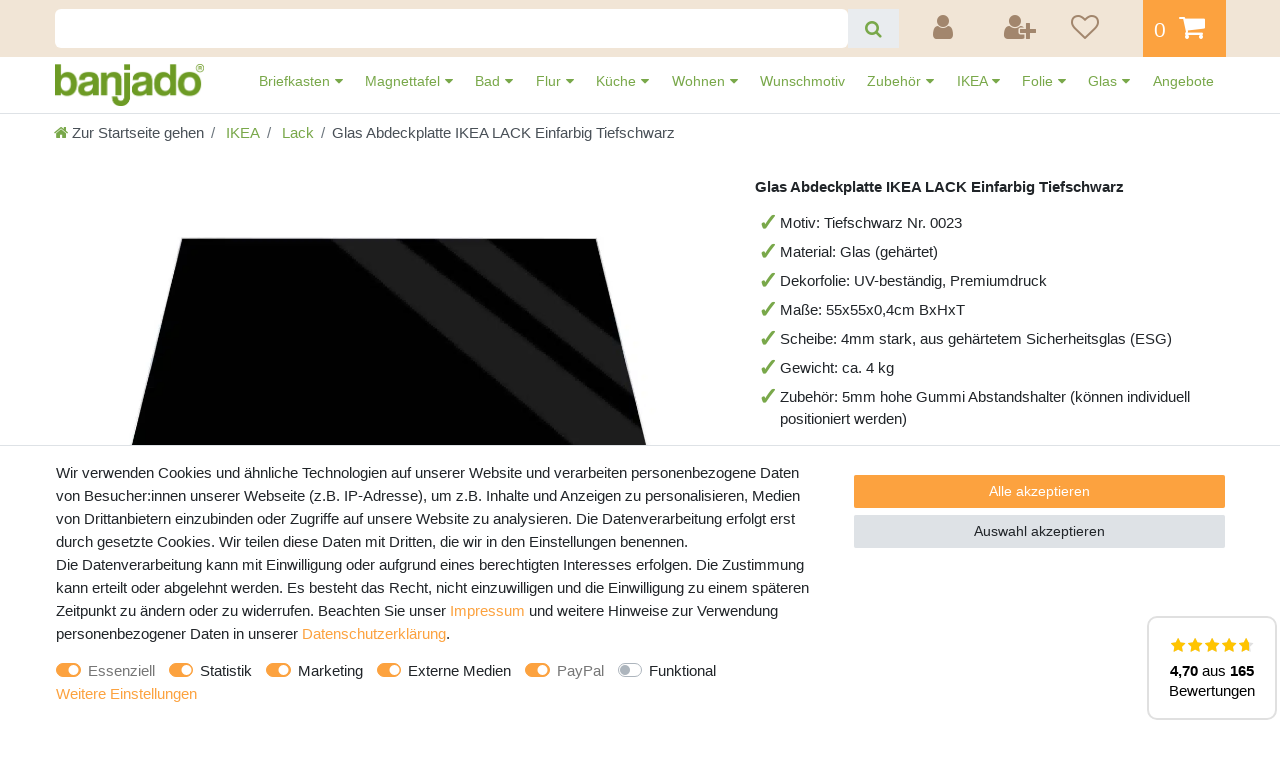

--- FILE ---
content_type: text/html; charset=UTF-8
request_url: https://www.banjado.com/wohnideen/uni-farben/glas-abdeckplatte-ikea-lack-einfarbig-tiefschwarz_2112256886_1232527/
body_size: 117357
content:






<!DOCTYPE html>

<html lang="de" data-framework="vue" prefix="og: http://ogp.me/ns#" class="icons-loading">

<head>
                        

    <script type="text/javascript">
    (function() {
        var _availableConsents = {"necessary.consent":[true,[],null],"necessary.consentActiveStatus":[true,["consentActiveStatus","_transaction_ids","cr-freeze"],null],"necessary.externalId":[true,["externalID"],null],"necessary.session":[true,[],null],"necessary.csrf":[true,["XSRF-TOKEN"],null],"necessary.shopbooster_cookie":[true,["plenty_cache"],null],"tracking.googleanalytics":[false,["\/^_gat_UA-\/","_ga","_gid","_gat","AMP_TOKEN","__utma","__utmt","__utmb","__utmc","__utmz","__utmv","__utmx","__utmxx","_gaexp","_opt_awcid","_opt_awmid","_opt_awgid","_opt_awkid","_opt_utmc"],true],"tracking.clarity":[false,["_clck","_clsk"],true],"marketing.adcell":[false,["ADCELLsession","ADCELLpidX","ADCELLspidX","ADCELLvpidX","ADCELLjhX","ADCELLnoTrack"],true],"marketing.googleads":[false,["_gcl_au","IDE","1P_JAR","AID","ANID","CONSENT","DSID","DV","NID","APISID","HSID","SAPISID","SID","SIDCC","SSID","test_cookie"],true],"marketing.facebookpixel":[false,["_fbp","act","c_user","datr","fr","m_pixel_ration","pl","presence","sb","spin","wd","xs"],true],"marketing.bingads":[false,["UET","_uetsid_exp","_uetmsclkid_exp","_uetmsclkid","_uetsid","SRCHHPGUSR","SRCHUSR","MSCC","SRCHUID","_SS","_EDGE_S","SRCHD","MUID","_RwBf","_HPVN","ipv6"],true],"marketing.pinterest":[false,["_pinterest_ct_ua","_pinterest_sess","_pinterest_ct","_pinterest_ct_rt","_epik","_derived_epik","_pin_unauth"],true],"media.reCaptcha":[false,[],true],"paypal.paypal-cookies":[true,["X-PP-SILOVER","X-PP-L7","tsrc","paypalplus_session_v2"],false],"convenience.languageDetection":[null,[],null]};
        var _allowedCookies = ["plenty_cache","consentActiveStatus","_transaction_ids","cr-freeze","externalID","XSRF-TOKEN","X-PP-SILOVER","X-PP-L7","tsrc","paypalplus_session_v2","plenty-shop-cookie","PluginSetPreview","SID_PLENTY_ADMIN_28060","PreviewCookie"] || [];

        window.ConsentManager = (function() {
            var _consents = (function() {
                var _rawCookie = document.cookie.split(";").filter(function (cookie) {
                    return cookie.trim().indexOf("plenty-shop-cookie=") === 0;
                })[0];

                if (!!_rawCookie) {
                    try {
                        _rawCookie = decodeURIComponent(_rawCookie);
                    } catch (e) {
                        document.cookie = "plenty-shop-cookie= ; expires = Thu, 01 Jan 1970 00:00:00 GMT"
                        return null;
                    }

                    try {
                        return JSON.parse(
                            _rawCookie.trim().substr("plenty-shop-cookie=".length)
                        );
                    } catch (e) {
                        return null;
                    }
                }
                return null;
            })();

            Object.keys(_consents || {}).forEach(function(group) {
                if(typeof _consents[group] === 'object' && _consents[group] !== null)
                {
                    Object.keys(_consents[group] || {}).forEach(function(key) {
                        var groupKey = group + "." + key;
                        if(_consents[group][key] && _availableConsents[groupKey] && _availableConsents[groupKey][1].length) {
                            Array.prototype.push.apply(_allowedCookies, _availableConsents[groupKey][1]);
                        }
                    });
                }
            });

            if(!_consents) {
                Object.keys(_availableConsents || {})
                    .forEach(function(groupKey) {
                        if(_availableConsents[groupKey] && ( _availableConsents[groupKey][0] || _availableConsents[groupKey][2] )) {
                            Array.prototype.push.apply(_allowedCookies, _availableConsents[groupKey][1]);
                        }
                    });
            }

            var _setResponse = function(key, response) {
                _consents = _consents || {};
                if(typeof key === "object" && typeof response === "undefined") {
                    _consents = key;
                    document.dispatchEvent(new CustomEvent("consent-change", {
                        detail: {key: null, value: null, data: key}
                    }));
                    _enableScriptsOnConsent();
                } else {
                    var groupKey = key.split(".")[0];
                    var consentKey = key.split(".")[1];
                    _consents[groupKey] = _consents[groupKey] || {};
                    if(consentKey === "*") {
                        Object.keys(_availableConsents).forEach(function(aKey) {
                            if(aKey.split(".")[0] === groupKey) {
                                _consents[groupKey][aKey.split(".")[1]] = response;
                            }
                        });
                    } else {
                        _consents[groupKey][consentKey] = response;
                    }
                    document.dispatchEvent(new CustomEvent("consent-change", {
                        detail: {key: key, value: response, data: _consents}
                    }));
                    _enableScriptsOnConsent();
                }
                if(!_consents.hasOwnProperty('_id')) {
                    _consents['_id'] = "f3cad5ffe870ae292ba812d93cdaa35c0079b6e9";
                }

                Object.keys(_availableConsents).forEach(function(key) {
                    if((_availableConsents[key][1] || []).length > 0) {
                        if(_isConsented(key)) {
                            _availableConsents[key][1].forEach(function(cookie) {
                                if(_allowedCookies.indexOf(cookie) < 0) _allowedCookies.push(cookie);
                            });
                        } else {
                            _allowedCookies = _allowedCookies.filter(function(cookie) {
                                return _availableConsents[key][1].indexOf(cookie) < 0;
                            });
                        }
                    }
                });

                document.cookie = "plenty-shop-cookie=" + JSON.stringify(_consents) + "; path=/; expires=" + _expireDate() + "; secure";
            };
            var _hasResponse = function() {
                return _consents !== null;
            };

            var _expireDate = function() {
                var expireSeconds = 0;
                                    expireSeconds = 8640000;
                                const date = new Date();
                date.setSeconds(date.getSeconds() + expireSeconds);
                const offset = date.getTimezoneOffset() / 60;
                date.setHours(date.getHours() - offset)
                return date.toUTCString();
            }
            var _isConsented = function(key) {
                var groupKey = key.split(".")[0];
                var consentKey = key.split(".")[1];

                if (consentKey === "*") {
                    return Object.keys(_availableConsents).some(function (aKey) {
                        var aGroupKey = aKey.split(".")[0];
                        return aGroupKey === groupKey && _isConsented(aKey);
                    });
                } else {
                    if(!_hasResponse()) {
                        return _availableConsents[key][0] || _availableConsents[key][2];
                    }

                    if(_consents.hasOwnProperty(groupKey) && _consents[groupKey].hasOwnProperty(consentKey))
                    {
                        return !!_consents[groupKey][consentKey];
                    }
                    else {
                        if(!!_availableConsents[key])
                        {
                            return _availableConsents[key][0];
                        }

                        console.warn("Cookie has been blocked due to not being registered: " + key);
                        return false;
                    }
                }
            };
            var _getConsents = function() {
                var _result = {};
                Object.keys(_availableConsents).forEach(function(key) {
                    var groupKey = key.split(".")[0];
                    var consentKey = key.split(".")[1];
                    _result[groupKey] = _result[groupKey] || {};
                    if(consentKey !== "*") {
                        _result[groupKey][consentKey] = _isConsented(key);
                    }
                });
                return _result;
            };
            var _isNecessary = function(key) {
                return _availableConsents.hasOwnProperty(key) && _availableConsents[key][0];
            };
            var _enableScriptsOnConsent = function() {
                var elementsToEnable = document.querySelectorAll("script[data-cookie-consent]");
                Array.prototype.slice.call(elementsToEnable).forEach(function(el) {
                    if(el.dataset && el.dataset.cookieConsent && el.type !== "application/javascript") {
                        var newScript = document.createElement("script");
                        if(el.src) {
                            newScript.src = el.src;
                        } else {
                            newScript.textContent = el.textContent;
                        }
                        el.parentNode.replaceChild(newScript, el);
                    }
                });
            };
            window.addEventListener("load", _enableScriptsOnConsent);
            
            return {
                setResponse: _setResponse,
                hasResponse: _hasResponse,
                isConsented: _isConsented,
                getConsents: _getConsents,
                isNecessary: _isNecessary
            };
        })();
    })();
</script>


    
<meta charset="utf-8">
<meta http-equiv="X-UA-Compatible" content="IE=edge">
<meta name="viewport" content="width=device-width, initial-scale=1">
<meta name="generator" content="plentymarkets" />
<meta name="format-detection" content="telephone=no"> 
<link rel="icon" type="image/x-icon" href="/favicon.ico">



            <link rel="canonical" href="https://www.banjado.com/wohnideen/uni-farben/glas-abdeckplatte-ikea-lack-einfarbig-tiefschwarz_2112256886_1232527/">
    
                        <link rel="alternate" hreflang="x-default" href="https://www.banjado.com/wohnideen/uni-farben/glas-abdeckplatte-ikea-lack-einfarbig-tiefschwarz_2112256886_1232527/"/>
                    <link rel="alternate" hreflang="de" href="https://www.banjado.com/wohnideen/uni-farben/glas-abdeckplatte-ikea-lack-einfarbig-tiefschwarz_2112256886_1232527/"/>
            
<style data-font="Custom-Font">
    
                
        .icons-loading .fa { visibility: hidden !important; }
</style>

<link rel="preload" href="https://cdn02.plentymarkets.com/99wr15d283p3/plugin/247/ceres/css/ceres-icons.css" as="style" onload="this.onload=null;this.rel='stylesheet';">
<noscript><link rel="stylesheet" href="https://cdn02.plentymarkets.com/99wr15d283p3/plugin/247/ceres/css/ceres-icons.css"></noscript>


<link rel="preload" as="style" href="https://cdn02.plentymarkets.com/99wr15d283p3/plugin/247/ceres/css/ceres-base.css?v=c86064c560cbc45b12c24669e249eba2a6ffb484">
    <link rel="stylesheet" href="https://cdn02.plentymarkets.com/99wr15d283p3/plugin/247/ceres/css/ceres-base.css?v=c86064c560cbc45b12c24669e249eba2a6ffb484">


<script type="application/javascript">
    /*! loadCSS. [c]2017 Filament Group, Inc. MIT License */
    /* This file is meant as a standalone workflow for
    - testing support for link[rel=preload]
    - enabling async CSS loading in browsers that do not support rel=preload
    - applying rel preload css once loaded, whether supported or not.
    */
    (function( w ){
        "use strict";
        // rel=preload support test
        if( !w.loadCSS ){
            w.loadCSS = function(){};
        }
        // define on the loadCSS obj
        var rp = loadCSS.relpreload = {};
        // rel=preload feature support test
        // runs once and returns a function for compat purposes
        rp.support = (function(){
            var ret;
            try {
                ret = w.document.createElement( "link" ).relList.supports( "preload" );
            } catch (e) {
                ret = false;
            }
            return function(){
                return ret;
            };
        })();

        // if preload isn't supported, get an asynchronous load by using a non-matching media attribute
        // then change that media back to its intended value on load
        rp.bindMediaToggle = function( link ){
            // remember existing media attr for ultimate state, or default to 'all'
            var finalMedia = link.media || "all";

            function enableStylesheet(){
                // unbind listeners
                if( link.addEventListener ){
                    link.removeEventListener( "load", enableStylesheet );
                } else if( link.attachEvent ){
                    link.detachEvent( "onload", enableStylesheet );
                }
                link.setAttribute( "onload", null );
                link.media = finalMedia;
            }

            // bind load handlers to enable media
            if( link.addEventListener ){
                link.addEventListener( "load", enableStylesheet );
            } else if( link.attachEvent ){
                link.attachEvent( "onload", enableStylesheet );
            }

            // Set rel and non-applicable media type to start an async request
            // note: timeout allows this to happen async to let rendering continue in IE
            setTimeout(function(){
                link.rel = "stylesheet";
                link.media = "only x";
            });
            // also enable media after 3 seconds,
            // which will catch very old browsers (android 2.x, old firefox) that don't support onload on link
            setTimeout( enableStylesheet, 3000 );
        };

        // loop through link elements in DOM
        rp.poly = function(){
            // double check this to prevent external calls from running
            if( rp.support() ){
                return;
            }
            var links = w.document.getElementsByTagName( "link" );
            for( var i = 0; i < links.length; i++ ){
                var link = links[ i ];
                // qualify links to those with rel=preload and as=style attrs
                if( link.rel === "preload" && link.getAttribute( "as" ) === "style" && !link.getAttribute( "data-loadcss" ) ){
                    // prevent rerunning on link
                    link.setAttribute( "data-loadcss", true );
                    // bind listeners to toggle media back
                    rp.bindMediaToggle( link );
                }
            }
        };

        // if unsupported, run the polyfill
        if( !rp.support() ){
            // run once at least
            rp.poly();

            // rerun poly on an interval until onload
            var run = w.setInterval( rp.poly, 500 );
            if( w.addEventListener ){
                w.addEventListener( "load", function(){
                    rp.poly();
                    w.clearInterval( run );
                } );
            } else if( w.attachEvent ){
                w.attachEvent( "onload", function(){
                    rp.poly();
                    w.clearInterval( run );
                } );
            }
        }


        // commonjs
        if( typeof exports !== "undefined" ){
            exports.loadCSS = loadCSS;
        }
        else {
            w.loadCSS = loadCSS;
        }
    }( typeof global !== "undefined" ? global : this ) );

    (function() {
        var checkIconFont = function() {
            if(!document.fonts || document.fonts.check("1em FontAwesome")) {
                document.documentElement.classList.remove('icons-loading');
            }
        };

        if(document.fonts) {
            document.fonts.addEventListener("loadingdone", checkIconFont);
            window.addEventListener("load", checkIconFont);
        }
        checkIconFont();
    })();
</script>

                    

<!-- Extend the existing style with a template -->
                <style>
        .widget-review-cyt{font-size:14px}.widget-review-cyt ul{margin-bottom:0;padding:0}.widget-review-cyt.width-1{left:calc(-50vw - -50%)!important;position:relative;width:100vw}.widget-review-cyt .limiter{cursor:pointer;opacity:.5;text-decoration:underline;white-space:nowrap}.widget-review-cyt .limiter:hover{text-decoration:none}.widget-review-cyt .limiter.clicked{display:none}.widget-review-cyt .limiter.clicked+.show-more{display:inline}.widget-review-cyt .show-more{display:none}.widget-review-cyt .glide__slides{display:-webkit-box;display:-ms-flexbox;display:flex;-ms-flex-wrap:nowrap;flex-wrap:nowrap;list-style:none;overflow:hidden;position:relative;white-space:nowrap}.widget-review-cyt.single-glide .glide__slide>div{-webkit-box-orient:vertical;-webkit-box-direction:normal;display:-webkit-box;display:-ms-flexbox;display:flex;-ms-flex-direction:column;flex-direction:column;height:100%}.widget-review-cyt.single-glide.size-1{font-size:120%}.widget-review-cyt.single-glide.size-1 .name i{font-size:45px}.widget-review-cyt.single-glide.size-2{font-size:75%}.widget-review-cyt.single-glide.size-2 .stars .fa{font-size:14px}.widget-review-cyt.single-glide.size-2 .comment{padding-top:10px}.widget-review-cyt.all .loading{opacity:.25;-webkit-transition:.3s;transition:.3s}.widget-review-cyt.all .loading+ol{pointer-events:none}.widget-review-cyt.all .page{padding-top:20px;text-align:center}.widget-review-cyt.all ul{grid-column-gap:20px;grid-row-gap:20px;display:-ms-grid;display:grid;list-style:none;padding:0;-webkit-transition:1.5s;transition:1.5s}.widget-review-cyt.all li{background-color:#fff;border:2px solid #e0e0e0;border-radius:10px;padding:20px}.widget-review-cyt.all li>div{-webkit-box-orient:vertical;-webkit-box-direction:normal;display:-webkit-box;display:-ms-flexbox;display:flex;-ms-flex-direction:column;flex-direction:column;height:100%}.widget-review-cyt.all ol{-webkit-box-align:center;-ms-flex-align:center;-webkit-box-pack:center;-ms-flex-pack:center;align-items:center;display:-webkit-box;display:-ms-flexbox;display:flex;justify-content:center;list-style-type:none;margin:0;padding:20px 0 0}.widget-review-cyt.all ol .active{font-weight:700}.widget-review-cyt.all ol .disable{opacity:.2;pointer-events:none}.widget-review-cyt.all ol li{-webkit-box-align:center;-ms-flex-align:center;-ms-flex-item-align:stretch;-ms-grid-row-align:stretch;-webkit-box-pack:center;-ms-flex-pack:center;align-items:center;align-self:stretch;display:-webkit-box;display:-ms-flexbox;display:flex;justify-content:center;margin-left:2.5px;margin-right:2.5px;min-width:40px;padding:7.5px!important}.widget-review-cyt.all ol li:first-child{margin-left:0}.widget-review-cyt.all ol li:last-child{margin-right:0}.widget-review-cyt.all ol li:hover{cursor:pointer;-webkit-filter:brightness(95%);filter:brightness(95%)}.widget-review-cyt.all ol li.active{pointer-events:none}.widget-review-cyt.all .more{grid-column:1/-1;text-align:center}.widget-review-cyt.all .more:hover{cursor:pointer;opacity:.75}.widget-review-cyt.all .more~li{display:none}.widget-review-cyt.all .limiter{cursor:pointer;text-decoration:underline}.widget-review-cyt.all .limiter.clicked{display:none}.widget-review-cyt.all .limiter.clicked+.show-more{display:inline}.widget-review-cyt.all .show-more{display:none}.widget-review-cyt.nav-x-1 [data-glide-el=controls]{text-align:center}.widget-review-cyt.nav-y-1 .glide{-webkit-box-orient:vertical;-webkit-box-direction:normal;display:-webkit-box;display:-ms-flexbox;display:flex;-ms-flex-direction:column;flex-direction:column}.widget-review-cyt.nav-y-1 .glide [data-glide-el=controls]{-webkit-box-ordinal-group:0;-ms-flex-order:-1;order:-1;padding-bottom:20px;padding-top:0}.widget-review-cyt.nav-x-2 [data-glide-el=controls]{text-align:right}.widget-review-cyt.nav-x-3 [data-glide-el=controls]{padding-top:0}.widget-review-cyt.nav-x-3 [data-glide-el=controls] button{margin-left:-10px;margin-top:-16px;position:absolute;top:50%}.widget-review-cyt.nav-x-3 [data-glide-el=controls] button:last-child{margin-left:0;margin-right:-10px;right:0}.widget-review-cyt.align-1{text-align:center}.widget-review-cyt.align-1 .name,.widget-review-cyt.align-1 .stars{-webkit-box-pack:center;-ms-flex-pack:center;justify-content:center}.widget-review-cyt.align-1 .name{-webkit-box-orient:vertical;-webkit-box-direction:normal;-ms-flex-direction:column;flex-direction:column}.widget-review-cyt.align-1 .name .fa{font-size:30px;padding-bottom:5px;padding-right:0}.widget-review-cyt.align-1 .comment{margin-left:auto;margin-right:auto}.widget-review-cyt.align-1 .img{-webkit-box-pack:center;-ms-flex-pack:center;justify-content:center}.widget-review-cyt.align-2{text-align:right}.widget-review-cyt.align-2 .name,.widget-review-cyt.align-2 .stars{-webkit-box-pack:end;-ms-flex-pack:end;justify-content:flex-end}.widget-review-cyt.align-2 .comment{margin-left:auto}.widget-review-cyt.align-2 .img{-webkit-box-pack:end;-ms-flex-pack:end;justify-content:flex-end}.widget-review-cyt .single .name,.widget-review-cyt.user-icon .name{-webkit-box-align:center;-ms-flex-align:center;align-items:center;display:-webkit-box;display:-ms-flexbox;display:flex}.widget-review-cyt .single .name i,.widget-review-cyt.user-icon .name i{font-size:22px;padding-right:10px}.widget-review-cyt .multi ul>li>div{-webkit-box-orient:vertical;-webkit-box-direction:normal;display:-webkit-box;display:-ms-flexbox;display:flex;-ms-flex-direction:column;flex-direction:column;height:100%}.widget-review-cyt .name{font-weight:700}.widget-review-cyt .date{-webkit-font-feature-settings:"pnum";font-feature-settings:"pnum";color:#1d1d1d;font-size:12px;opacity:.5;padding:10px 0}.widget-review-cyt .stars{display:-webkit-box;display:-ms-flexbox;display:flex;margin-left:-1.5px;margin-right:-1.5px}.widget-review-cyt .stars i{margin-left:1.5px;margin-right:1.5px}.widget-review-cyt .stars .fa-star{color:#ffc400;font-size:22px}.widget-review-cyt .stars .fa-star.grey{color:#e0e0e0}.widget-review-cyt .comment{padding-top:10px}.widget-review-cyt .img{-webkit-box-align:center;-ms-flex-align:center;align-items:center;color:#1d1d1d;display:-webkit-box;display:-ms-flexbox;display:flex;margin-top:auto;padding-top:20px}.widget-review-cyt .img:hover{cursor:pointer}.widget-review-cyt .img:hover span{text-decoration:none}.widget-review-cyt .img span{text-decoration:underline}.widget-review-cyt .img picture{height:50px;margin-right:10px;opacity:.5;-webkit-transform:scale(.5);transform:scale(.5);width:50px}.widget-review-cyt .img picture[data-loaded=true]{opacity:1;-webkit-transform:scale(1);transform:scale(1);-webkit-transition:.5s;transition:.5s}.widget-review-cyt .img picture img{border-radius:5px;max-height:50px;max-width:50px;-webkit-transition:.5s;transition:.5s}.widget-review-cyt .img picture img+img{display:none}.widget-review-cyt .ppp{margin-left:-5px}.widget-review-cyt .hide-ppp .ppp{display:none}.icons-loading .fa{visibility:visible!important}.widget-review-cyt-summary{background-color:#fff;left:0;right:0}.widget-review-cyt-summary .rate-count,.widget-review-cyt-summary .rate-decimal,.widget-review-cyt-summary .txt{font-weight:700}.widget-review-cyt-summary .load .rate-count,.widget-review-cyt-summary .load .rate-decimal,.widget-review-cyt-summary .load>.txt{opacity:.25;-webkit-transition:.3s;transition:.3s}.widget-review-cyt-summary.hide-text-1>div>.txt:first-child,.widget-review-cyt-summary.hide-text-1>review-widget-summary>.txt:first-child{display:none}.widget-review-cyt-summary.size-1{font-size:75%}.widget-review-cyt-summary.width-1{left:calc(-50vw - -50%)!important;position:relative;width:100vw}.widget-review-cyt-summary.theme-1 .glide__slide,.widget-review-cyt-summary.theme-1 .main-rate,.widget-review-cyt-summary.theme-1>div,.widget-review-cyt-summary.theme-1>review-widget-summary{-webkit-box-pack:center;-ms-flex-pack:center;justify-content:center;text-align:center}.widget-review-cyt-summary.theme-2 .glide__slide,.widget-review-cyt-summary.theme-2 .main-rate,.widget-review-cyt-summary.theme-2>div,.widget-review-cyt-summary.theme-2>review-widget-summary{-webkit-box-pack:end;-ms-flex-pack:end;justify-content:flex-end;text-align:right}.widget-review-cyt-summary>div,.widget-review-cyt-summary>review-widget-summary{-webkit-box-align:baseline;-ms-flex-align:baseline;align-items:baseline;display:-webkit-box;display:-ms-flexbox;display:flex;-ms-flex-wrap:wrap;flex-wrap:wrap}.widget-review-cyt-summary>div>.txt:after,.widget-review-cyt-summary>review-widget-summary>.txt:after{content:"\00a0"}.widget-review-cyt-summary>div .rate-count,.widget-review-cyt-summary>div>span,.widget-review-cyt-summary>review-widget-summary .rate-count,.widget-review-cyt-summary>review-widget-summary>span{-webkit-box-align:center;-ms-flex-align:center;align-items:center;display:-webkit-box;display:-ms-flexbox;display:flex}.widget-review-cyt-summary>div a,.widget-review-cyt-summary>review-widget-summary a{display:-webkit-inline-box;display:-ms-inline-flexbox;display:inline-flex;text-decoration:underline;white-space:nowrap}.widget-review-cyt-summary>div a:hover,.widget-review-cyt-summary>review-widget-summary a:hover{text-decoration:none}.widget-review-cyt-summary>div .br,.widget-review-cyt-summary>review-widget-summary .br{display:inline-block}.widget-review-cyt-summary>div .br:before,.widget-review-cyt-summary>review-widget-summary .br:before{content:"\00a0"}.widget-review-cyt-summary>div .br span,.widget-review-cyt-summary>review-widget-summary .br span{display:inline}.widget-review-cyt-summary>div .br .rate-decimal:before,.widget-review-cyt-summary>review-widget-summary .br .rate-decimal:before{content:""}.widget-review-cyt-summary>div :last-child:after,.widget-review-cyt-summary>review-widget-summary :last-child:after{display:none}.widget-review-cyt-summary .txt1,.widget-review-cyt-summary .txt2{font-weight:400}.widget-review-cyt-summary .rating{margin-left:-1.5px;margin-right:-1.5px;position:relative}.widget-review-cyt-summary .rating,.widget-review-cyt-summary .rating>span{display:-webkit-box;display:-ms-flexbox;display:flex}.widget-review-cyt-summary .rating>span i{margin-left:1.5px;margin-right:1.5px}.widget-review-cyt-summary .rating .rate{color:#ffc400;overflow:hidden;position:absolute;-webkit-transition:1s;transition:1s}.widget-review-cyt-summary .rating .blank{color:#e0e0e0}.widget-review-cyt-summary .main-rate{-webkit-box-align:baseline;-ms-flex-align:baseline;align-items:baseline;display:-webkit-box;display:-ms-flexbox;display:flex}.widget-review-cyt-summary .main-rate>.txt:after{content:"\00a0"}.widget-review-cyt-summary .glide__slides{margin:0}.widget-review-cyt-summary .glide__slide{background-color:transparent;border:0;border-radius:0;padding:0}.widget-review-cyt-badge.size-1{font-size:75%}.widget-review-cyt-badge.fix .content{bottom:0;position:fixed;right:0;z-index:1051}.basket-open .widget-review-cyt-badge.fix .content{z-index:inherit}.widget-review-cyt-badge.fix.pos-left .content{left:0;right:inherit}.widget-review-cyt-badge.fix.pos-top .content{bottom:inherit;top:0}.widget-review-cyt-badge .content{-webkit-box-orient:vertical;-webkit-box-direction:normal;background-color:#fff;border:2px solid #e0e0e0;border-radius:10px;display:-webkit-box;display:-ms-flexbox;display:flex;-ms-flex-direction:column;flex-direction:column;line-height:1;padding:20px;-webkit-transition:.3s;transition:.3s}.widget-review-cyt-badge .content.loading{opacity:0;-webkit-transition:.3s;transition:.3s}.widget-review-cyt-badge .content .a,.widget-review-cyt-badge .content .a>span{-webkit-box-align:center;-ms-flex-align:center;align-items:center}.widget-review-cyt-badge .content .a,.widget-review-cyt-badge .content .a>span,.widget-review-cyt-badge .rating{-webkit-box-orient:vertical;-webkit-box-direction:normal;display:-webkit-box;display:-ms-flexbox;display:flex;-ms-flex-direction:column;flex-direction:column}.widget-review-cyt-badge .rating{margin-left:-1.5px;margin-right:-1.5px;position:relative}.widget-review-cyt-badge .rating span{display:-webkit-box;display:-ms-flexbox;display:flex;white-space:nowrap}.widget-review-cyt-badge .rating i{margin-left:1.5px;margin-right:1.5px}.widget-review-cyt-badge .rating .rate{color:#ffc400;overflow:hidden;position:absolute}.widget-review-cyt-badge .rating .blank{color:#e0e0e0}.widget-review-cyt-badge .rate-count{padding:8px 0 0}.widget-review-cyt-badge .rate-count span{font-weight:400}.widget-review-cyt-badge .txt{padding-top:5px}.widget-review-cyt-stats{background-color:#fff;border:0 solid transparent}.widget-review-cyt-stats>p strong{font-size:1.25rem}.widget-review-cyt-stats .a{color:#1d1d1d;display:block;padding-top:10px;text-decoration:underline}.widget-review-cyt-stats .a:hover{text-decoration:none}.widget-review-cyt-stats .fa-star{color:#ffc400;font-size:1.2rem}.widget-review-cyt-stats .bars-wrapper{-webkit-box-orient:vertical;-webkit-box-direction:normal;-webkit-box-pack:center;-ms-flex-pack:center;display:-webkit-box;display:-ms-flexbox;display:flex;-ms-flex-direction:column;flex-direction:column;justify-content:center}.widget-review-cyt-stats .bars-wrapper.x3 .bar-b+.txt,.widget-review-cyt-stats .bars-wrapper.x4 .bar-b+.txt,.widget-review-cyt-stats .bars-wrapper.x5 .bar-b+.txt,.widget-review-cyt-stats .bars-wrapper.x6 .bar-b+.txt{min-width:60px}.widget-review-cyt-stats .bar-c{-webkit-box-align:center;-ms-flex-align:center;align-items:center;display:-webkit-box;display:-ms-flexbox;display:flex;padding:3px 0}.widget-review-cyt-stats .bar-b{background-color:#e0e0e0;border-radius:0;display:-webkit-box;display:-ms-flexbox;display:flex;height:15px;overflow:hidden;width:100%}.widget-review-cyt-stats .bar-b+.txt{-webkit-box-flex:1;-ms-flex-positive:1;flex-grow:1;font-weight:400;margin-left:10px;min-width:40px;padding-right:0}.widget-review-cyt-stats .bar{background-color:#ffc400;-webkit-transition:width 2s ease-in-out;transition:width 2s ease-in-out}.widget-review-cyt-stats .txt{-webkit-box-align:baseline;-ms-flex-align:baseline;align-items:baseline;display:-webkit-box;display:-ms-flexbox;display:flex;font-size:16px;font-weight:700;padding-right:10px}.widget-review-cyt-stats .txt:first-child{min-width:45px}.widget-review-cyt-stats .txt i{padding-right:5px}#vue-app.open-right{z-index:1}#overlay.preview-overlay{background-color:#666;border:0;border-radius:0;border-top:1px solid #fff;bottom:0;-webkit-box-shadow:none;box-shadow:none;color:#fff;left:0;padding:30px 0 20px;position:relative;z-index:inherit}#overlay.preview-overlay .inner-wrapper{margin:0 auto}.contentpage.ct-644{border:0;padding:0}@-webkit-keyframes placeHolderShimmer{0%{background-position:-468px 0}to{background-position:468px 0}}@keyframes placeHolderShimmer{0%{background-position:-468px 0}to{background-position:468px 0}}.a-bg{-webkit-animation-duration:1s;animation-duration:1s;-webkit-animation-fill-mode:forwards;animation-fill-mode:forwards;-webkit-animation-iteration-count:infinite;animation-iteration-count:infinite;-webkit-animation-name:placeHolderShimmer;animation-name:placeHolderShimmer;-webkit-animation-timing-function:linear;animation-timing-function:linear;background:#a9a9a9;background:-webkit-gradient(linear,left top,right top,color-stop(10%,#eee),color-stop(18%,#e0e0e0),color-stop(33%,#eee));background:linear-gradient(90deg,#eee 10%,#e0e0e0 18%,#eee 33%);background-size:800px 104px;border-radius:5px;color:transparent!important;opacity:.75;padding:5px 20px;position:relative}.pholder .name>span{padding-bottom:0;padding-top:0}.pholder .comment{-webkit-box-orient:vertical;-webkit-box-direction:normal;display:-webkit-box;display:-ms-flexbox;display:flex;-ms-flex-direction:column;flex-direction:column;width:100%}.align-1 .pholder .comment span{-ms-flex-item-align:center;-ms-grid-row-align:center;align-self:center}.align-2 .pholder .comment{-webkit-box-pack:end;-ms-flex-pack:end;justify-content:flex-end}.align-2 .pholder .comment span{-ms-flex-item-align:end;align-self:flex-end}.pholder .comment>span{-ms-flex-item-align:start;align-self:flex-start;margin-bottom:5px;padding:0}.pholder .comment>span:first-child{min-width:75%}.pholder .comment>span:nth-child(2){min-width:35%}.pholder .comment>span:nth-child(3){min-width:50%}.pholder>.single .name>span{min-width:200px}.pholder>.multi{grid-column-gap:20px;grid-row-gap:20px;-ms-grid-columns:1fr;-ms-grid-rows:1fr;display:-ms-grid;display:grid;grid-template-columns:1fr;grid-template-rows:1fr}.pholder>.multi li{display:none;min-height:250px}.pholder>.multi li:first-child{display:block}.glide{-webkit-box-sizing:border-box;box-sizing:border-box;position:relative;width:100%}.glide *{-webkit-box-sizing:inherit;box-sizing:inherit}.glide__slides,.glide__track{overflow:hidden}.glide__slides{-webkit-backface-visibility:hidden;backface-visibility:hidden;display:-webkit-box;display:-ms-flexbox;display:flex;-ms-flex-wrap:nowrap;flex-wrap:nowrap;list-style:none;padding:0;position:relative;-ms-touch-action:pan-Y;touch-action:pan-Y;-webkit-transform-style:preserve-3d;transform-style:preserve-3d;white-space:nowrap;width:100%;will-change:transform}.glide__slide,.glide__slides--dragging{-webkit-user-select:none;-moz-user-select:none;-ms-user-select:none;user-select:none}.glide__slide{-ms-flex-negative:0;flex-shrink:0;height:auto;white-space:normal;width:100%}.glide__arrows,.glide__bullets,.glide__slide a{-webkit-user-select:none;-moz-user-select:none;-ms-user-select:none;user-select:none}.glide--rtl{direction:rtl}.glide__slide{background-color:#fff;border:2px solid #ddd;border-radius:10px;padding:20px}[data-glide-el=controls]{padding-top:20px;text-align:left}[data-glide-el=controls] button{-webkit-appearance:none;-moz-appearance:none;appearance:none;background-color:#fff;border:2px solid #e0e0e0;border-radius:5px;color:#1d1d1d;font-size:20px;line-height:1;min-height:40px;min-width:40px;padding:5px 10px}[data-glide-el=controls] button:hover{-webkit-filter:brightness(95%);filter:brightness(95%)}@media (min-width:576px){.widget-review-cyt.all ul{-ms-grid-columns:(1fr)[2];grid-template-columns:repeat(2,1fr)}.widget-review-cyt-badge .rate-count{padding:10px 0 0}.pholder>.multi{-ms-grid-columns:(1fr)[2];grid-template-columns:repeat(2,1fr)}.pholder>.multi li:nth-child(2){display:block}}@media (min-width:768px){.widget-review-cyt.single-glide.size-1{font-size:150%}.widget-review-cyt.single-glide.size-1 .date{font-size:75%}.widget-review-cyt .single .stars .fa{font-size:30px}.widget-review-cyt .comment{padding-top:20px}}@media (min-width:880px){.pholder>.multi,.widget-review-cyt.all ul{-ms-grid-columns:(1fr)[3];grid-template-columns:repeat(3,1fr)}.pholder>.multi li:nth-child(3){display:block}}@media (min-width:992px){.widget-review-cyt{font-size:16px}.widget-review-cyt .single .comment{max-width:1000px}}@media (min-width:1200px){.pholder>.multi,.widget-review-cyt.all ul{-ms-grid-columns:(1fr)[4];grid-template-columns:repeat(4,1fr)}.pholder>.multi li:nth-child(4){display:block}}@media (max-width:575px){.widget-review-cyt-badge{font-size:75%}.widget-review-cyt-badge .content{line-height:.9;padding:10px}}
    </style>


                            
    

<script>

    
    function setCookie(name,value,days) {
        var expires = "";
        if (days) {
            var date = new Date();
            date.setTime(date.getTime() + (days*24*60*60*1000));
            expires = "; expires=" + date.toUTCString();
        }
        document.cookie = name + "=" + (value || "")  + expires + "; path=/";
    }
    function getCookie(name) {
        var nameEQ = name + "=";
        var ca = document.cookie.split(';');
        for (var i = 0; i < ca.length; i++) {
            var c = ca[i];
            while (c.charAt(0) == ' ') c = c.substring(1, c.length);
            if (c.indexOf(nameEQ) == 0) return c.substring(nameEQ.length, c.length);
        }
        return null;
    }

    if (getCookie("externalID") == null) {
        setCookie("externalID",  '69729a8158a0b' + Math.random(), 100);
    }

    let consentActiveStatus = [{"googleanalytics":"false","googleads":"false","facebookpixel":"true","bingads":"false","pinterest":"true","adcell":"true","econda":"false","channelpilot":"false","sendinblue":"false","hotjar":"false","moebelde":"false","intelligentreach":"false","clarity":"true","awin":"false","belboon":"false"}];
    setCookie("consentActiveStatus",JSON.stringify(consentActiveStatus),100);

    function normalizeString(a) {
        return a.replace(/[^\w\s]/gi, '');
    }

    function convertAttributesToText(attributes){
        var variantText = '';

        if(attributes.length){
            for(let i = 0; i < attributes.length ; i++){
                variantText+= attributes[i]["value"]["names"]["name"];
                if(i !== (attributes.length-1)){
                    variantText+= ", ";
                }
            }
        }
        return variantText;
    }

    function sendProductListClick(position, products) {
        var payload = {
            'ecommerce': {
                'currencyCode': '',
                'click': {
                    'actionField': {'list': ''},
                    'products': new Array(products[position])
                }
            },
            'ga4Event': 'select_item',
            'nonInteractionHit': false,
            'event': 'ecommerceEvent',
            'eventCategory': 'E-Commerce',
            'eventAction': 'Produktklick',
            'eventLabel': '',
            'eventValue': undefined
        };
        dataLayer.push(payload);    }

    function capiCall(payload){
                var xhr = new XMLHttpRequest();
        xhr.open("POST", "/rest/gtm/capi/", true);
        xhr.setRequestHeader('Content-Type', 'application/json');
        xhr.send(JSON.stringify(payload));
            }

    window.dataLayer = window.dataLayer || [];
    function gtag() { window.dataLayer.push(arguments);}
    let plentyShopCookie = getCookie("plenty-shop-cookie");
    plentyShopCookie = (typeof plentyShopCookie === "undefined") ? '' : JSON.parse(decodeURIComponent(plentyShopCookie));
    

    
        let microsoft_ad_storage =  'denied';


        if(plentyShopCookie){
            microsoft_ad_storage = plentyShopCookie.marketing.bingads ? 'granted' : 'denied';
                    }

        let microsoftConsentObject = {
            ad_storage: microsoft_ad_storage
        };

        window.uetq = window.uetq || [];
        window.uetq.push('consent', 'default', microsoftConsentObject);


    
                    let ad_storage =  'denied';
        let ad_user_data = 'denied';
        let ad_personalization = 'denied';
        let analytics_storage = 'denied';

        if(plentyShopCookie){
            ad_storage=  plentyShopCookie.marketing.googleads ? 'granted' : 'denied';
            ad_user_data=  plentyShopCookie.marketing.googleads ? 'granted' : 'denied';
            ad_personalization=  plentyShopCookie.marketing.googleads ? 'granted' : 'denied';
            analytics_storage=  plentyShopCookie.marketing.googleads ? 'granted' : 'denied';
                    }

        let consentObject = {
            ad_storage: ad_storage,
            ad_user_data: ad_user_data,
            ad_personalization: ad_personalization,
            analytics_storage: analytics_storage
        };

        gtag('consent', 'default', consentObject);
    

    document.addEventListener("consent-change", function (e){

        
        var consentIntervall = setInterval(function(){

            
                let consentObject = {
                    ad_storage: e.detail.data.marketing.googleads ? 'granted' : 'denied',
                    ad_user_data: e.detail.data.marketing.googleads ? 'granted' : 'denied',
                    ad_personalization: e.detail.data.marketing.googleads ? 'granted' : 'denied',
                    analytics_storage: e.detail.data.marketing.googleads ? 'granted' : 'denied'
                };

                gtag('consent', 'update', consentObject );

            
            
                let microsoftConsentObject = {
                    ad_storage: e.detail.data.marketing.bingads ? 'granted' : 'denied'
                };

                window.uetq = window.uetq || [];
                window.uetq.push('consent', 'update', microsoftConsentObject);

            
            var payload = {
                'event': 'consentChanged'
            };
            dataLayer.push(payload);
            clearInterval(consentIntervall);
        }, 200);
    });
</script>


            



    
    
                
    
    

    
    
    
    
    

                    


<meta name="robots" content="all">
    <meta name="keywords" content="Einfarbig Tiefschwarz">
<meta property="og:title" content="Glas Abdeckplatte IKEA LACK Einfarbig Tiefschwarz
         | banjado"/>
<meta property="og:type" content="article"/>
<meta property="og:url" content="https://www.banjado.com/wohnideen/uni-farben/glas-abdeckplatte-ikea-lack-einfarbig-tiefschwarz_2112256886_1232527/"/>
<meta property="og:image" content="https://cdn02.plentymarkets.com/99wr15d283p3/item/images/2112256886/full/BTW-0023-1.jpg"/>
<meta property="thumbnail" content="https://cdn02.plentymarkets.com/99wr15d283p3/item/images/2112256886/full/BTW-0023-1.jpg"/>

<script type="application/ld+json">
            {
                "@context"      : "https://schema.org/",
                "@type"         : "Product",
                "@id"           : "1232527",
                "name"          : "Glas Abdeckplatte IKEA LACK Einfarbig Tiefschwarz",
                "category"      : "Lack",
                "releaseDate"   : "",
                "image"         : "https://cdn02.plentymarkets.com/99wr15d283p3/item/images/2112256886/middle/BTW-0023-1.jpg",
                "identifier"    : "1232527",
                "description"   : "FUNKTION:  Die banjado Glas Abdeckplatte Tiefschwarz schützt Ihren IKEA LACK Tisch in 55x55cm perfekt vor Kratzern oder Schäden. Die Glasplatte aus Sicherheitsglas verdeckt auch optimal bereits vorhandenen Schäden an der Tischplatte. Sie erhalten eine passende Abdeckung für den IKEA LACK Beistelltisch 55x55cm Der IKEAL LACK Beistelltisch ist im Lieferumfang nicht enthalten.DESIGN:  Leuchtende Motive und hochwertiges Material machen aus Ihrem Beistelltisch ein Designobjekt. Sie erhalten ein dekoratives Glasbild mit Motiv Altes Holz, welches auch beschreibbar und wieder abwischbar ist. Abgerundete Kanten und Sicherheitsglas garantieren einen langen und sicheren Einsatz.DETAILS:  Die Glas Abdeckung besteht aus 4mm dickem Sicherheitsglas und ist sofort einsatzbereit. Sie passt perfekt auf den IKEA LACK Beistelltisch in 55x55cm. Das Glas ist gehärtet und absolut kratz- und schlagfest. Sie erhalten 5 selbstklebende Gumminoppen damit Ihre Tischplatte festen Halt hat.NUTZEN:  Die banjado Glasplatte vereint Design und Funktion. Brillante Farben und ein einzigartiges Motiv sorgen für das schöne Design. Das stabile Material lässt Ihnen Freiraum, um darauf zu schreiben, Schäden abzudecken oder Kratzer zu vermeiden.BANJADO:  Wir sind ein kleines Team aus dem Herzen von Sachsen. Wir legen großen Wert auf die Verbindung von Funktionalität und Design, Sie erhalten keine preiswerte Importware, sondern Handarbeit. Wir entwerfen unsere Produkte selber mit großer Sorgfalt und Liebe zum Detail. Auf Wunsch sind auch andere Größen und Motive umsetzbar. Herzlichst, Ihr banjado-Team",
                "disambiguatingDescription" : "",
                "manufacturer"  : {
                    "@type"         : "Organization",
                    "name"          : "banjado GmbH"
                },
                "brand"         : {
                    "@type"         : "Brand",
                    "name"          : "banjado"
                },
                "sku"           : "BT1-0023",
                "mpn"           : "BT1-0023",
                "offers": {
                    "@type"         : "Offer",
                    "priceCurrency" : "EUR",
                    "price"         : "42.99",
                    "priceValidUntil": "2023-05-09",
                    "url"           : "https://www.banjado.com/wohnideen/uni-farben/glas-abdeckplatte-ikea-lack-einfarbig-tiefschwarz_2112256886_1232527/",
                    "priceSpecification":[
                                                    {
                                "@type": "UnitPriceSpecification",
                                "price": "42.99",
                                "priceCurrency": "EUR",
                                "priceType": "ListPrice",
                                "referenceQuantity": {
                                    "@type": "QuantitativeValue",
                                    "value": "1",
                                    "unitCode": "C62"
                                }
                            },
                                                {
                            "@type": "UnitPriceSpecification",
                            "price": "42.99",
                            "priceCurrency": "EUR",
                            "priceType": "SalePrice",
                            "referenceQuantity": {
                                "@type": "QuantitativeValue",
                                "value": "1",
                                "unitCode": "C62"
                            }
                        }

                    ],
                    "availability"  : "https://schema.org/InStock",
                    "itemCondition" : "https://schema.org/NewCondition"
                },
                "depth": {
                    "@type"         : "QuantitativeValue",
                    "value"         : "5"
                },
                "width": {
                    "@type"         : "QuantitativeValue",
                    "value"         : "550"
                },
                "height": {
                    "@type"         : "QuantitativeValue",
                    "value"         : "550"
                },
                "weight": {
                    "@type"         : "QuantitativeValue",
                    "value"         : "4800"
                }
            }
        </script>

<title>Glas Abdeckplatte IKEA LACK Einfarbig Tiefschwarz
         | banjado</title>

            <link rel="stylesheet" href="https://cdn02.plentymarkets.com/99wr15d283p3/plugin/247/feedback/css/main.css" media="none" onload="if(media!='all')media='all'">
<noscript><link rel="stylesheet" href="https://cdn02.plentymarkets.com/99wr15d283p3/plugin/247/feedback/css/main.css"></noscript>


            <script>        let isSignUp = false;        document.addEventListener("onSignUpSuccess", function (e) {                        isSignUp = true;            localStorage.setItem("signupTime", new Date().getTime());        });        document.addEventListener("onSetUserData", function (e) {                        if (e.detail.oldState.user.userData == null && e.detail.newState.user.userData !== null) {                let lastSignUpTime = localStorage.getItem("signupTime");                let timeDiff = new Date().getTime() - lastSignUpTime;                let is24HoursPassed = timeDiff > 24 * 60 * 60 * 1000;                if (isSignUp || is24HoursPassed) {                                        var payload = {                        'event': isSignUp ? 'sign_up' : 'login',                        'user_id': e.detail.newState.user.userData.id,                        'pageType': 'tpl.item'                    };                    dataLayer.push(payload);                                        isSignUp = false;                }            }        });        document.addEventListener("onSetComponent", function (e) {            console.log(e.detail);            if(e.detail.payload.component === "basket-preview"){                var payload = {                    'event': 'funnel_event',                    'action': 'OPEN_BASKET_PREVIEW',                };                dataLayer.push(payload);                            }        });        document.addEventListener("onSetCouponCode", function (e) {            console.log(e.detail);            if(e.detail.payload !== null){                var payload = {                    'event': 'funnel_event',                    'action': 'COUPON_CODE_ADDED',                    'couponCode': e.detail.payload                };                dataLayer.push(payload);                            }        });                var payload ={            'event': 'facebookEvent',            'event_id': '69729a8159702' + Math.random(),            'facebookEventName': 'PageView'        };        dataLayer.push(payload);        capiCall(payload);                document.addEventListener("onAddWishListId", function (e) {            var payload = {                'event': 'AddToWishlist',                'event_id': '69729a8159702' + Math.random(),                'ga4Event': 'add_to_wishlist',                'content_name': 'Artikeldetailseite',                'content_category': '',                'content_type': 'product',                'content_ids': e.detail.payload,                'contents': '',                'currency': 'EUR',                'value': '0.01'            };            dataLayer.push(payload);                    });        document.addEventListener("onSetWishListItems", function (e) {            console.log(e.detail.payload);            if (typeof e.detail.payload !== 'undefined') {                var products = [];                var idList = [];                var contents = [];                e.detail.payload.forEach(function (item, index) {                    products.push({                        id: item.data.item.id + '',                        name: item.data.texts.name1,                        price: item.data.prices.default.price.value + '',                        brand: item.data.item.manufacturer.externalName,                        category: 'IKEA\/Lack',                        variant: convertAttributesToText(item.data.attributes),                        position: index,                        list: 'Wunschliste'                    });                    contents.push({                        id: item.data.item.id,                        quantity: 1,                        item_price: item.data.prices.default.price.value                    });                    idList.push(item.id);                });                var payload = {                    'ecommerce': {                        'currencyCode': 'EUR',                        'impressions': products                    },                    'google_tag_params': {                        'ecomm_prodid': idList,                        'ecomm_pagetype': 'other',                        'ecomm_category': 'Wunschliste',                    },                    'content_ids': idList,                    'content_name': 'Wunschliste',                    'content_type': 'product',                    'contents': contents,                    'currency': 'EUR',                    'value': '0.01',                    'event': 'ecommerceEvent',                    'event_id': '69729a8159702' + Math.random(),                    'ga4Event': 'view_item_list',                    'eventCategory': 'E-Commerce',                    'eventAction': 'Produktimpression',                    'eventLabel': 'Artikeldetailseite',                    'eventValue': undefined                };                dataLayer.push(payload);                capiCall(payload);            }        });        document.addEventListener("onContactFormSend", function (e) {            var payload ={                'event': 'facebookEvent',                'event_id': '69729a8159702' + Math.random(),                'facebookEventName': 'Contact',                'currency': 'EUR',                'value': '0.01'            };            dataLayer.push(payload);            capiCall(payload);        });        document.addEventListener("onSetVariationOrderProperty", function (e) {            var payload = {                'event': 'facebookEvent',                'facebookEventName': 'CustomizeProduct',                'event_id': '69729a8159702' + Math.random(),                'currency': 'EUR',                'value': '0.01'            };            dataLayer.push(payload);            capiCall(payload);        });        document.addEventListener("onAddBasketItem", function (e) {                        var payload = {                'ecommerce': {                    'currencyCode': 'EUR',                    'add': {                        'actionField':                            {'list': 'Artikeldetailseite'},                        'products': [{                            'id': e.detail.payload[0].variationId + '',                            'quantity': e.detail.payload[0].quantity,                            'price': e.detail.payload[0].price+'',                            'variant': convertAttributesToText(e.detail.payload[0].variation.data.attributes),                            'name': e.detail.payload[0].variation.data.texts.name1,                            'brand': e.detail.payload[0].variation.data.item.manufacturer.externalName,                            'category': 'IKEA\/Lack'                                                    }]                    }                },                'content_name': 'Artikeldetailseite',                'content_type': 'product',                'content_ids': e.detail.payload[0].variationId,                'contents': [{                    'id': e.detail.payload[0].variationId,                    'quantity': e.detail.payload[0].quantity,                    'item_price': e.detail.payload[0].price                }],                'currency': 'EUR',                'value': '0.01',                'addCartValue':e.detail.payload[0].price+'',                'addCartQty': e.detail.payload[0].quantity,                'addCartId':e.detail.payload[0].variationId + '',                'addCartVariant': convertAttributesToText(e.detail.payload[0].variation.data.attributes),                'addCartName': e.detail.payload[0].variation.data.texts.name1,                'addCartBrand': e.detail.payload[0].variation.data.item.manufacturer.externalName,                'addCartCategory': 'IKEA\/Lack',                'addCartImage': e.detail.payload[0].variation.data.images.all[0].url,                'addCartItemLink': "https://www.banjado.com/a-" + e.detail.payload[0].variation.data.item.id,                'nonInteractionHit': false,                'event': 'ecommerceEvent',                'event_id': '69729a8159702' + Math.random(),                'ga4Event': 'add_to_cart',                'eventCategory': 'E-Commerce',                'eventAction': 'addToCart',                'eventLabel': undefined,                'eventValue': undefined            };            dataLayer.push(payload);            capiCall(payload);        }, false);        document.addEventListener("onRemoveBasketItem", function (e) {            changeQty('remove', e);        });        document.addEventListener("onUpdateBasketItemQuantity",function (e) {            function isCurrentItem(item) {                return item.id == e.detail.payload.id;            }            currentBasketItem = e.detail.oldState.basket.items.find(isCurrentItem);            var origQty = currentBasketItem.quantity;            var newQty = e.detail.payload.quantity;            var qtyDiff = newQty - origQty;            if (qtyDiff > 0) {                changeQty("add", e, qtyDiff);            }            else{                changeQty("remove", e, qtyDiff *= -1);            }        });        document.addEventListener("onUpdateBasketItem", function (e) {            function isCurrentItem(item) {                return item.id == e.detail.payload.id;            }            currentBasketItem = e.detail.oldState.basket.items.find(isCurrentItem);            var origQty = currentBasketItem.quantity;            var newQty = e.detail.payload.quantity;            var qtyDiff = newQty - origQty;            if (qtyDiff > 0) {                changeQty("add", e, qtyDiff);            }        });        function changeQty(action, e, qty = e.detail.quantity) {            var currentBasketItem;            if (e.type === "onRemoveBasketItem") {                function isCurrentItem(item) {                    return item.id == e.detail.payload;                }                currentBasketItem = e.detail.oldState.basket.items.find(isCurrentItem);                qty = currentBasketItem.quantity;            } else {                function isCurrentItem(item) {                    return item.variationId == e.detail.payload.variationId;                }                currentBasketItem = e.detail.newState.basket.items.find(isCurrentItem);            }                        var payload = {                'ecommerce': {                    'currencyCode': 'EUR',                    [action]: {                        'products': [{                            'name': currentBasketItem.variation.data.texts.name1,                            'id': currentBasketItem.variationId + '',                            'price': currentBasketItem.price + '',                            'variant': convertAttributesToText(currentBasketItem.variation.data.attributes),                            'brand': currentBasketItem.variation.data.item.manufacturer.externalName,                            'category': 'IKEA\/Lack',                            'quantity': qty                                                      }]                    }                },                'content_name': 'Warenkorbvorschau',                'content_type': 'product',                'content_ids': currentBasketItem.variationId,                'contents': [{                    'id': currentBasketItem.variationId,                    'quantity': qty,                    'item_price': currentBasketItem.price                }],                'currency': 'EUR',                'value': '0.01',                'addCartValue':currentBasketItem.price+'',                'addCartQty': currentBasketItem.quantity,                'addCartId':currentBasketItem.variationId + '',                'addCartVariant': convertAttributesToText(currentBasketItem.variation.data.attributes),                'addCartName': currentBasketItem.variation.data.texts.name1,                'addCartBrand': currentBasketItem.variation.data.item.manufacturer.externalName,                'addCartCategory': 'IKEA\/Lack',                'addCartImage':  currentBasketItem.variation.data.images.all[0].url,                'addCartItemLink': "https://www.banjado.com/a-" +  currentBasketItem.variation.data.item.id,                'nonInteractionHit': false,                'event': 'ecommerceEvent',                'event_id': '69729a8159702' + Math.random(),                'eventCategory': 'E-Commerce',                'ga4Event' : action + (action === 'add' ? '_to': '_from') + '_cart',                'eventAction': action + 'FromCart',                'eventLabel': undefined,                'eventValue': undefined            };            dataLayer.push(payload);            if(action === "add"){                capiCall(payload);            }        }    </script><script>    var payload ={        'ecommerce': {            'currencyCode': 'EUR',            'detail': {                'actionField':{'list': 'Artikeldetailseite'},                'products': [{                    'id': '1232527',                    'name': 'Glas\u0020Abdeckplatte\u0020IKEA\u0020LACK\u0020Einfarbig\u0020Tiefschwarz',                    'price': '42.99',                    'brand': 'banjado',                    'category': 'IKEA\/Lack',                    'variant': '55cm x 55cm'                }]            }        },        'google_tag_params': {            'ecomm_prodid': '1232527',            'ecomm_pagetype': 'product',            'ecomm_totalvalue': '42.99',            'ecomm_category': 'IKEA\/Lack'        },        'content_ids': 1232527,        'content_name': 'Glas\u0020Abdeckplatte\u0020IKEA\u0020LACK\u0020Einfarbig\u0020Tiefschwarz',        'content_type': 'product',        'contents': [{            'id': '1232527',            'quantity': 1,            'item_price': 42.99        }],        'currency': 'EUR',        'categoryId': 1543,        'value': '0.01',        'event': 'ecommerceEvent',        'event_id': '69729a8159702' + Math.random(),        'ga4Event' : 'view_item',        'eventCategory': 'E-Commerce',        'eventAction': 'Produktdetailseite',        'eventLabel': undefined,        'eventValue': undefined    };    dataLayer.push(payload);    capiCall(payload);        document.addEventListener("onVariationChanged", function (e) {            var payload = {                'event': 'facebookEvent',                'facebookEventName': 'CustomizeProduct',                'event_id': '69729a8159702' + Math.random(),                'currency': 'EUR',                'value': '0.01'            };            dataLayer.push(payload);            capiCall(payload);        var payload = {            'ecommerce': {                'currencyCode': 'EUR',                'detail': {                    'products': [{                        'id': e.detail.documents[0].id + '',                        'name': e.detail.documents[0].data.texts.name1,                        'price': e.detail.documents[0].data.prices.default.price.value + '',                        'brand': e.detail.documents[0].data.item.manufacturer.externalName + '',                        'category': 'IKEA\/Lack',                        'variant': convertAttributesToText(e.detail.documents[0].data.attributes)                    }]                }            },            'google_tag_params': {                'ecomm_prodid': e.detail.documents[0].id,                'ecomm_pagetype': 'product',                'ecomm_totalvalue': e.detail.documents[0].data.prices.default.price.value,                'ecomm_category': 'IKEA\/Lack'            },            'content_ids': e.detail.documents[0].id,            'content_name': e.detail.documents[0].data.texts.name1,            'content_type': 'product',            'currency': 'EUR',            'value': '0.01',            'event': 'ecommerceEvent',            'event_id': '69729a8159702' + Math.random(),            'ga4Event' : 'view_item',            'nonInteractionHit': false,            'eventCategory': 'E-Commerce',            'eventAction': 'Produktdetailseite',            'eventLabel': undefined,            'eventValue': undefined        };        dataLayer.push(payload);        capiCall(payload);    }, false);</script><!-- Google Tag Manager --><script >        (function (w, d, s, l, i) {            w[l] = w[l] || [];            w[l].push({                'gtm.start':                    new Date().getTime(), event: 'gtm.js'            });            var f = d.getElementsByTagName(s)[0],                j = d.createElement(s), dl = l != 'dataLayer' ? '&l=' + l : '';            j.async = true;            j.src =                'https://www.googletagmanager.com/gtm.js?id=' + i + dl;            f.parentNode.insertBefore(j, f);        })(window, document, 'script', 'dataLayer', 'GTM-K7RT3JG');</script><!-- End Google Tag Manager -->
            <style>
    #paypal_loading_screen {
        display: none;
        position: fixed;
        z-index: 2147483640;
        top: 0;
        left: 0;
        width: 100%;
        height: 100%;
        overflow: hidden;

        transform: translate3d(0, 0, 0);

        background-color: black;
        background-color: rgba(0, 0, 0, 0.8);
        background: radial-gradient(ellipse closest-corner, rgba(0,0,0,0.6) 1%, rgba(0,0,0,0.8) 100%);

        color: #fff;
    }

    #paypal_loading_screen .paypal-checkout-modal {
        font-family: "HelveticaNeue", "HelveticaNeue-Light", "Helvetica Neue Light", helvetica, arial, sans-serif;
        font-size: 14px;
        text-align: center;

        box-sizing: border-box;
        max-width: 350px;
        top: 50%;
        left: 50%;
        position: absolute;
        transform: translateX(-50%) translateY(-50%);
        cursor: pointer;
        text-align: center;
    }

    #paypal_loading_screen.paypal-overlay-loading .paypal-checkout-message, #paypal_loading_screen.paypal-overlay-loading .paypal-checkout-continue {
        display: none;
    }

    .paypal-checkout-loader {
        display: none;
    }

    #paypal_loading_screen.paypal-overlay-loading .paypal-checkout-loader {
        display: block;
    }

    #paypal_loading_screen .paypal-checkout-modal .paypal-checkout-logo {
        cursor: pointer;
        margin-bottom: 30px;
        display: inline-block;
    }

    #paypal_loading_screen .paypal-checkout-modal .paypal-checkout-logo img {
        height: 36px;
    }

    #paypal_loading_screen .paypal-checkout-modal .paypal-checkout-logo img.paypal-checkout-logo-pp {
        margin-right: 10px;
    }

    #paypal_loading_screen .paypal-checkout-modal .paypal-checkout-message {
        font-size: 15px;
        line-height: 1.5;
        padding: 10px 0;
    }

    #paypal_loading_screen.paypal-overlay-context-iframe .paypal-checkout-message, #paypal_loading_screen.paypal-overlay-context-iframe .paypal-checkout-continue {
        display: none;
    }

    .paypal-spinner {
        height: 30px;
        width: 30px;
        display: inline-block;
        box-sizing: content-box;
        opacity: 1;
        filter: alpha(opacity=100);
        animation: rotation .7s infinite linear;
        border-left: 8px solid rgba(0, 0, 0, .2);
        border-right: 8px solid rgba(0, 0, 0, .2);
        border-bottom: 8px solid rgba(0, 0, 0, .2);
        border-top: 8px solid #fff;
        border-radius: 100%
    }

    .paypalSmartButtons div {
        margin-left: 10px;
        margin-right: 10px;
    }
</style>            
<script type="x/template" data-component="mobile-navigation">
    <div class="mobile-nav-wrapper">
        <div class="mobile-nav-overlay" @click="closeNavigation()"></div>
        <div class="mobile-navigation" :class="{ 'open': isMobileNavigationOpen }">
            <div v-show="isNavigationInitialized">
                <ul class="breadcrumb d-block px-3 py-0 m-0">
                    <li class="btn-close" @click="closeNavigation()"> schließen</li>

                    <li class="breadcrumb-item" @click="slideTo(null, true)">
                        <a :href="this.$ceres.urls.home"><i class="fa fa-home" aria-hidden="true"></i></a>
                    </li>

                    <li class="breadcrumb-item" v-for="breadcrumb in breadcrumbs"
                        @click="slideTo(breadcrumb.parent, true)">
                        <a :href="breadcrumb.parent.url">${ breadcrumb.name }</a>
                    </li>
                </ul>
                <ul v-menu id="menu-1" class="mainmenu w-100 p-0 m-0 menu-active">
                    <li class="ddown" v-if="dataContainer1.parent"
                        @click="slideTo(dataContainer1.parent && dataContainer1.parent.parent || null, true)">
                    <span class="nav-direction btn-up">
                        <i class="fa fa-chevron-left" aria-hidden="true"></i>
                    </span>
                        <span class="nav-direction d-inline-block text-left">zur Übersicht</span>
                    </li>

                    <li class="ddown" v-if="dataContainer1.parent && dataContainer1.parent.url">
                        <a :href="getCategoryUrl(dataContainer1.parent.url)"><b>Alles in ${
                                dataContainer1.parent.details[0].name }</b></a>
                    </li>

                    <li class="ddown" v-for="category in dataContainer1.categories">
                        <span v-if="category.childCount" @click="slideTo(category)" class="pseudo-link">${ category.details[0].name }</span>
                        <a :href="getCategoryUrl(category.url)" v-else>${ category.details[0].name }</a>
                        <span class="nav-direction" v-if="category.childCount" @click="slideTo(category)">
                        <i class="fa fa-chevron-right" aria-hidden="true"></i>
                    </span>
                    </li>
                    <template v-if="dataContainer1.categories[0]">
                        <li class="ddown"
                            v-for="number in dataContainer1.categories[0].siblingCount - dataContainer1.categories.length">
                            <span class="nav-placeholder m-3" :style="{width: (Math.random() * 20 + 60) + '%'}"></span>
                        </li>
                    </template>
                    <template v-else-if="dataContainer1.parent">
                        <li class="ddown" v-for="number in dataContainer1.parent.childCount">
                            <span class="nav-placeholder m-3" :style="{width: (Math.random() * 20 + 60) + '%'}"></span>
                        </li>
                    </template>
                </ul>

                <ul v-menu id="menu-2" class="mainmenu w-100 p-0 m-0">
                    <li class="ddown" v-if="dataContainer2.parent"
                        @click="slideTo(dataContainer2.parent && dataContainer2.parent.parent || null, true)">
                    <span class="nav-direction btn-up">
                        <i class="fa fa-chevron-left" aria-hidden="true"></i>
                    </span>
                        <span class="nav-direction d-inline-block text-left">zur Übersicht</span>
                    </li>

                    <li class="ddown" v-if="dataContainer2.parent && dataContainer2.parent.url">
                        <a :href="getCategoryUrl(dataContainer2.parent.url)"><b>Alles in ${
                                dataContainer2.parent.details[0].name }</b></a>
                    </li>

                    <li class="ddown" v-for="category in dataContainer2.categories">
                        <span v-if="category.childCount" @click="slideTo(category)" class="pseudo-link">${ category.details[0].name }</span>
                        <a :href="getCategoryUrl(category.url)" v-else>${ category.details[0].name }</a>
                        <span class="nav-direction" v-if="category.childCount" @click="slideTo(category)">
                        <i class="fa fa-chevron-right" aria-hidden="true"></i>
                    </span>
                    </li>
                    <template v-if="dataContainer2.categories[0]">
                        <li class="ddown"
                            v-for="number in dataContainer2.categories[0].siblingCount - dataContainer2.categories.length">
                            <span class="nav-placeholder m-3" :style="{width: (Math.random() * 20 + 60) + '%'}"></span>
                        </li>
                    </template>
                    <template v-else-if="dataContainer2.parent">
                        <li class="ddown" v-for="number in dataContainer2.parent.childCount">
                            <span class="nav-placeholder m-3" :style="{width: (Math.random() * 20 + 60) + '%'}"></span>
                        </li>
                    </template>
                </ul>
            </div>

            <template v-if="!isNavigationInitialized">
                <ul class="breadcrumb">
                    <li class="btn-close" @click="closeNavigation()"></li>

                    <li class="breadcrumb-item">
                        <i class="fa fa-home" aria-hidden="true"></i>
                    </li>
                </ul>

                <loading-animation></loading-animation>
            </template>
        </div>
    </div>
</script>


<style>

    .mobile-nav-wrapper{
        z-index: 99999;
    }

    body.menu-is-visible .mobile-nav-overlay{
        background: rgba(0, 0, 0, 0.25);
        position: fixed;
        left: 0;
        right: 0;
        top: 0;
        bottom: 0;
        z-index: 99998;
    }

    .mobile-navigation{
        background: #fff;
        color: #212529;
    }

    .mobile-navigation .breadcrumb li:nth-child(3n+1) {
        display: none;
    }

    .mobile-navigation .breadcrumb li.btn-close{
        display: inline-block;
    }

    .mobile-navigation .mainmenu .btn-up{
        -ms-transform: none;
        transform: none;
        -webkit-transform: none;
    }

    .mobile-navigation .mainmenu li a, .mobile-navigation .mainmenu li .pseudo-link {
        display: inline-block;
        -webkit-box-flex: 1;
        -ms-flex: 1 0 80%;
        flex: 1 0 80%;
        padding: 1rem;
        color: inherit;
    }

    .mobile-navigation .mainmenu li{
        border-bottom: 1px solid  #ccc;
    }

    .mobile-navigation ul.breadcrumb {
    background: #000;
    }

    .mobile-navigation ul.breadcrumb a, .mobile-navigation ul.breadcrumb li {
        color: #fff;
    }

    .mobile-navigation .breadcrumb-item+.breadcrumb-item::before {
        color: #fff;
        font-weight: bold;
    }

    .mobile-navigation .breadcrumb li:not(:first-of-type) a::before{
        display: none;
    }

    @media(min-width: 576px){
        .mobile-navigation{
            left: auto;
            width: 75%;
        }
    }

    @media(min-width: 768px){
        .mobile-navigation{
            width: 60%;
        }
    }

    .mobile-navigation .breadcrumb {
        white-space: nowrap;
        overflow-x: hidden;
        -o-text-overflow: ellipsis;
        text-overflow: ellipsis;
    }

</style>
                <style>.navbar {
    background-color: #ffffff;
}
test2{
padding-bottom: 0rem !important;
}

.navbar-brand {
    margin-right: 5px !important;
}

.breadcrumbs.is-fixed {
    display: none !important;
}
body{
    font-size: 1.1rem !important;
}

.cmp-search-box {
    background-color: rgba(0,0,0,0);
    width: 100%;
}
.single .title-outer h1, .page-singleitem .title-outer h1 {
    font-size: 1.1rem;
}
.artikelpreis{
font-size: 30px !important;
    font-weight: 400 !important;
    color: #495057 !important;
}
.h1{
color:#FCA23F !important;
font-weight:bold !important;
font-size: 35px !important;
font-display: fallback;
} 

.h2{
color:#FCA23F !important;
font-weight:bold !important;
font-size: 30px !important;
font-display: fallback;
}



.variation-select{
width: 100%;
}


.top-bar{
    background: #F1E5D6;
}
.cmp-country-settings, .cmp-currency-select {
    background-color: #f1e5d6;
    color: #000;
}
.top-bar .cmp {
    background-color: #f1e5d6 !important;
}

.wrapper-main .breadcrumbs{
   background-color: #fff;
}

.main{
   background-color: #fff;
}
.footer{
   background-color: #fff;
}

.single container-max page-content{
   background-color: #fff;
}

.page-content {
   background-color: #fff;
}


@media (max-width: 575.98px)
.widget-image-box.widget-image-box-block-caption>.widget-inner {
    position: relative !important;
    padding: 55% 0 0 0 !important;
}

ul.footerList {
    padding-left: 0;
    list-style: none;
}

@media (max-width:767px)
.swiper-container.centerSlider{overflow:visible;margin-top:40px;margin-bottom:40px;}
}
{.top-icons .icon{display:none;}
.top-icons .text{font-size:13px;text-align:center;}
}
.top-icons-container .swiper-pagination-bullet{background:#6b9d2f;opacity:.4;}
.top-icons-container .swiper-pagination-bullet-active{background:#6b9d2f;width:10px;height:10px;top:1px;opacity:1;position:relative;}


.widget-image-box:hover{
  transform: scale(1.05); /* (150% zoom - Note: if the zoom is too large, it will go outside of the viewport) */
}

.carousel-inner:hover {
    transform: scale(1.05);
}



.cmp-product-thumb .add-to-basket-lg-container:hover {
    border-color: transparent #FCA23F transparent transparent;
}



.widget.widget-image-box>.widget-inner .widget-caption h2, .widget.widget-image-box>.widget-inner .widget-caption .h2 {
    margin: 0;
    font-size: 1.1rem;
    width: width: 80% !important;
}

.widget-caption {
    width: width: 80% !important;
    padding: 0.5rem;
}

.widget-image-box>.widget-inner .widget-caption h2, .widget-image-box>.widget-inner .widget-caption .h2 {
    margin: 0;
    font-size: 1rem;
}

.widget-image-carousel .widget-inner .widget-caption {
    position: absolute;
    text-align: left;
    bottom: 0;
    left: 62%;
    -webkit-transform: translateX(-50%);
    transform: translateX(-50%);
    width: 80%;
    padding: 0.5rem;
}
@media (min-width: 768px)
.widget-image-carousel .widget-inner .widget-caption h2, .widget-image-carousel .widget-inner .widget-caption .h2 {
    font-size: 1.3rem;
}


..availability-1{
    background-color: #79a84a !important;
    color: #fff !important;
}
.availability-2 {
    background-color: #79a84a !important;
    color: #fff !important;
}
.availability-3 {
    background-color: #79a84a !important;
    color: #fff !important;
}
.availability-4 {
    background-color: #79a84a !important;
    color: #fff !important;
}

.availability-9 {
    background-color: #79a84a !important;
    color: #fff !important;
}

.availability-5 {
    background-color: #fca23f !important;
    color: #fff !important;
}
.availability-6 {
    background-color: #fca23f !important;
    color: #fff !important;
}
.availability-7 {
    background-color: #fca23f !important;
    color: #fff !important;
}
.availability-8 {
    background-color: #fca23f !important;
    color: #fff !important;
}


.small {
    font-size: 100%  !important;
    font-weight: 400  !important;
}
.crossprice {
color: #dc3545  !important;
}

.btn-primary-aktion{background-color:#FCA23F;color:#fff;}
.btn-primary-aktion:hover,
.btn-primary-aktion:focus,
.btn-primary-aktion:active{color:#fff;}

.input-unit label{
#fca23f !important;
  font-size: 0.8em !important;
}


.input-unit input[type], .input-unit textarea, .input-unit input:not([type="checkbox"]), .input-unit input:not([type="radio"]), .input-unit .input-unit-preview {
    line-height: 2rem !important;
}

@media (min-width: 992px)
.float-lg-right {
    float: right !important;
    right: 31.5em !important;
}

.input-unit .custom-select {
    padding: 1.4rem 2rem .4rem 1rem !important;
}
.custom-select{
font-size: 1.1rem;
}


@media only screen and (max-width: 575.98px)  {
	
	h1 {
	  font-size: 18px;
	}
}

@media only screen and (min-width: 768px)  {
	
	h1 {
	  font-size: 25px;
	}
}
@media only screen and (min-width: 992px)  {
	
	h1 {
	  font-size: 30px;
	}
}

big_wish_list{
    font-size: 2.5rem !important;
}

.btn-sm, .btn-group-sm>.btn {
    padding: .25rem .5rem;
    font-size: 1.2rem !important;
    line-height: 1.5;
    border-radius: .15rem;
}

.cmp-product-thumb .price {
    text-align: center !important;
    font-size: 1.5rem !important;
    line-height: 1rem !important;
}

.cmp-product-thumb .prices {
   text-align: center !important;
    display: block !important;
}
.vat{
text-align: center;
}

.single .vat, .page-singleitem .vat {
   text-align: center !important;
    display: block !important;
}

.banajdo_headline_1{
text-rendering: optimizelegibility;
}

.banajdo_headline_2{
color:inherit;
text-rendering: optimizelegibility;
font-size: 45px;
background-color: #FCA23F;
color: #fff;
    padding: 20px;
}

.banajdo_headline_3{
text-rendering: optimizelegibility;
font-size: 40px;
padding-top: 20px;
}

.banajdo_headline_4{
text-rendering: optimizelegibility;
font-size: 35px;
padding-top: 10px;
}

.banajdo_headline_5{
text-rendering: optimizelegibility;
font-size: 60px;
padding-top: 20px;
}

.banajdo_headline_6{
text-rendering: optimizelegibility;
font-size: 30px;
}

.banjado_title_1{
text-rendering: optimizelegibility;
font-size: 26px;
}

.add-to-wish-list i {
    margin-bottom: 15px !important;
    font-size: 25px !important;
}

.back-to-top {
    bottom: 3rem !important;
}



.cookie-bar__wrapper {
    padding: .8rem;
    text-align: center;
    background-color: #008ebd;
    max-width: 720px;
}

.box_1{
    padding: 0.85rem;
    position: absolute;
    padding-left: 1rem;
    left: 0%;
    right: 0;
    bottom: 0;
    color: #fff;
    background-color: rgb(121, 168, 74);
}

.box_1_text{
    font-size: 1rem;
    margin-bottom: 0rem;
}

.box_2 {
    padding: 0.6rem;
    position: absolute;
    padding-left: 1rem;
    left: 0%;
    right: 0;
    bottom: 0;
    color: #fff;
    background-color: rgb(251, 164, 35);
}


.box_2_text {
    font-size: 2.1rem;
    margin-bottom: 0.5rem;
}

.box_2_text_mobil {
    font-size: 1.0rem;
    margin-bottom: 0rem
}

@media (max-width: 768px){
.box_4_text {
    font-size: 1.0rem;
    margin-bottom: 0rem
}
}
@media (min-width: 769px){
.box_4_text {
    font-size: 2.1rem;
    margin-bottom: 0.5rem;
}
}



.box_3 {
    padding: 0.6rem;
    position: absolute;
    padding-left: 1rem;
    left: 0%;
    right: 0;
    color: #fff;
    background-color: rgb(251, 164, 35);
}


.box_3_text {
    font-size: 2.1rem;
    margin-bottom: 0.5rem;
}

.box_3_text_mobil {
    font-size: 1.0rem;
    margin-bottom: 0rem
}


@media (min-width: 700px) {
.badge, .tag {
     padding: 1em .4em !important;
}
}

.top-bar .search-shown {
    flex: none !important;
    }
    
.search-box-shadow-frame{
-webkit-box-shadow: 0 2px 2px 0 rgba(0, 0, 0, 0), 0 0 0 1px rgba(0, 0, 0, 0) !important;
}

[type="search"] {
    width: 275px;
    outline-offset: -2px;
    -webkit-appearance: none;
    height: 39px;
    border-radius: 6px;
    border-color: #f1e5d6;
}

.fa .fa-search .sm-up{
    color: #A2866D  !important;
}

@media (min-width: 768px) {
    .search-permanent .controls .nav-link {
        padding: 0.9rem .8rem;
    }
}



	.grid_head_mappe {
	    display: grid;
	    grid-template-columns: repeat(auto-fit, minmax(225px, 1fr));
	}

	.grid_head_mappe div {
		color: black;
		margin: 3px;
	}
	.photo_mappe {
		grid-area: photo;
		max-height: 100px;
	}

	.photo_mappe>img {
	  object-fit: cover;
	  max-height: 100px;
	}

	.widget_grid_mappe {
	    display: grid;
	    grid-template-columns: repeat(auto-fit, minmax(225px, 1fr));
	}

	.widget_grid_mappe div {
		color: black;
		margin: 3px;
	}

	.klein_mappe img {
	 max-height: 600px

	}
	.img_vorschau_mappe {
	  max-height: 500px;
	  max-height: 500px;

	}

.icon_fac{
  display: flex;
  align-items: center;
  justify-content: center;
}
.bg_fac{
background-color:#FFF;
}


#rig {
    max-width:900px;
    margin:0 auto; /*center aligned*/
    padding:0;
    font-size:0; /* Remember to change it back to normal font size if have captions */
    list-style:none;
    background-color:#fff;
}
#rig li {
    display: inline-block;
    *display:inline;/*for IE6 - IE7*/
    width:25%;
    vertical-align:middle;
    box-sizing:border-box;
    margin:0;
    padding:0;
}
        
/* The wrapper for each item */
.rig-cell {
    /*margin:12px;
    box-shadow:0 0 6px rgba(0,0,0,0.3);*/
    display:block;
    position: relative;
    overflow:hidden;
   margin: 5px;
}
        
/* If have the image layer */
.rig-img {
    display:block;
    width: 100%;
    height: auto;
    border:none;
    transform:scale(1);
    transition:all 1s;
}

#rig li:hover .rig-img {
    transform:scale(1.05);
}
        
/* If have the overlay layer */
.rig-overlay {
    position: absolute;
    display:block;
    top: 0;
    left: 0;
    bottom: 0;
    right: 0;
    margin: auto;
    background: #4c4c4c url(img/link.png) no-repeat center 20%;
    background-size:50px 50px;
    opacity:0;
    filter:alpha(opacity=0);/*For IE6 - IE8*/
    transition:all 0.6s;
}
#rig li:hover .rig-overlay {
    opacity:0.8;
}

/* If have captions */
.rig-text {
    display:block;
    padding:0 20px;
    box-sizing:border-box;
    position:absolute;
    left:0;
    width:100%;
    text-align:center;
    font-size:17px;
    font-weight:bold;
    font-weight:normal!important;
    top:20%;
    color:white;
    opacity:0;
    filter:alpha(opacity=0);/*For older IE*/
    transform:translateY(-20px);
    transition:all .3s;
}
#rig li:hover .rig-text {
    transform:translateY(0px);
    opacity:0.9;
}

@media (max-width: 9000px) {
    #rig li {
        width:25%;
    }
}

@media (max-width: 700px) {
    #rig li {
        width:33.33%;
    }
}

@media (max-width: 550px) {
    #rig li {
        width:50%;
    }
}




.cmp-country-settings, .cmp-currency-select {
    background-color: #f1e5d6;
    color: #000;
}

.cmp-country-settings ul li.active a, .cmp-currency-select ul li.active a {
    background-color: #fca23f;
    color: #000000;
}

.cmp-country-settings ul li a, .cmp-currency-select ul li a {
    color: #000;
}

.top-bar a:not(.btn) {
    color: #000;
}






.mobile-center2 {
    text-align: center;
}
#inhalte-werden-zentriert {
  display: flex;
  align-items: center;
  justify-content: center;
}

.inhalte-werden-zentriert4 {
  display: flex;
  align-items: center;
  justify-content: center;
}
@media (max-width: 750px)
#inhalte-werden-zentriert2 {
  display: flex;
  align-items: center;
  justify-content: center;
}
@media (max-width: 750px)
.inhalte-werden-zentriert3 {
  display: flex;
  align-items: center;
  justify-content: center;
}


@media (max-width: 750px)
.mobile-center {
    text-align: center;
}

.breadcrumb {
  background-color: #fff !important;
}
.mobile-navigation .breadcrumb {
      background-color: #f39c12 !important;
}

.mobile-navigation .breadcrumb .breadcrumb-item .fa-home {
   font-size: 1.9em;
}

.mobile-navigation ul.breadcrumb {
    font-size: 1.3em;
}

.weiss {
  background-color: #ffffff !important;
}

.grau {
  background-color: #c5c5c5 !important;
}

.widget-image-box.widget-secondary .widget-caption {
    color: #fff;
    background-color: rgba(252,162,63,1) !important;
}
.wa-icon {
   height="32"
}

.input-unit label, .input-unit .input-unit-label {
    color: #fca23f !important;


}
.input-unit {
    position: relative;
    width: 100%;
    margin-bottom: 15px;
    overflow: hidden;
   border: 1px solid rgba(243, 156, 18, 0.5);
    border-radius: .1rem;

}

.td-top {
  vertical-align: top !important;
}

.owl-carousel .owl-single-item-control {
    color: #fca23f !important;
}


.wrapper-main .breadcrumbs{
   background-color: #fff;
}
.breadcrumb {
  background-color: #ffffff !important;
}
.breadcrumbs {
    background-color: #fff !important;
}

.cookie-bar__wrapper {
    padding: .8rem;
    text-align: center;
    background-color: #008ebd;
    max-width: 720px;
}

@media (min-width: 576px) {
    .cookie-bar > .container-max > .row:first-of-type > .col-12:last-of-type {
         flex-direction: row-reverse;
    }
}
.pt-3, .py-3 {
    padding-top: 1rem !important;
    padding-left: 1rem !important;
    padding-right: 1rem !important;
}

.normalmenu .collapse {
    z-index: 500 !important;
}
.shipping-method-select .method-list-item .icon {
    height: 2.5rem !important;
}




@media (min-width: 992px)
h1_artikel {
    font-size: 30px !important;
}

@media (min-width: 768px)
h1_artikel {
    font-size: 30px !important;
}
@media (max-width: 575.98px)
h1_artikel {
    font-size: 25px !important;
}






body {
    background-color: #fff !important;
}


.cmp-product-thumb .thumb-content {
    width: 100% !important;
    padding: 0rem !important;
}

.cmp-product-thumb .thumb-image {
    width: -webkit-fill-available !important;
    /*margin-left: 10% !important;*/
    /*margin-right: 10% !important;*/
     margin-bottom: 10px !important;
}

@media screen and (min-width:0\0) { 
   /* CSS für alte Versionen von IE */
   .iewrap { border: 4px solid red}
   .iewrap {text-align: center; }
   .iewrap span { color: red;}
   .iewrap span:before { content: "Achtung! Leider wird unsere Website nicht vom Internet Explorer unterstützt. Benutzen Sie einen anderen Browser wie zum Beispiel Microsoft EDGE, Google Chrome oder Mozilla Firefox. Sollten Sie Fragen haben, erreichen Sie uns per E-Mail: shop@banjado.com oder per Telefon: 0351/30708080 (9-15Uhr). Vielen Dank!"; }
}
@supports (-ms-accelerator:true) {
  .selector { property:value; } 
}





.sticky2{
position: fixed;
top: 200px;
transform: translate3d(0px, 100px, 0px);
left: 0px;
width: 100%;mp-product-thumb
z-index: 1000;
}

/*.cmp-product-thumb .thumb-content .btn {
    height: 40px;
}*/

.cmp-product-thumb .thumb-title {
    text-align: center !important;
    min-height: 35px;
}

@media (max-width: 575.98px) {
.cmp-product-thumb .thumb-title {
   overflow: hidden;
  display: -webkit-box;
  -webkit-box-orient: vertical;
  -webkit-line-clamp: 4;
min-height: 65px;
}
}
@media (min-width: 576px) {
.cmp-product-thumb .thumb-title {
    min-height: 48px;
}
}
@media (min-width: 768px) {
.cmp-product-thumb .thumb-title {
    min-height: 48px;
}
}
.cmp-product-thumb .btn-group{
margin-top: 15px !important;
width: 100%;
}
.text-muted{
   min-height: 20px;
    margin-top: 6px;
    margin-bottom: 10px;
    font-size: smaller !important;
}

.widget-secondary a.text-appearance {
    font-size: large;
    margin-left: 15%;
    height: auto;
    width: 75%;
    background-color: #FCA23F !important;
    color: #fff !important;
}
.widget-secondary a.text-appearance:hover, .widget-secondary a.text-appearance:focus {
    color: #ffffff !important;
    text-decoration-color: #ffffff;
}


.amzPayButton {
    margin-top: 0px !important;
    float: none !important;
    border: 0px solid #dee2e6;
    padding: 0.7em  !important;  
}
.widget-provider-select>.amzPayButton {
    margin-top: 25px !important;
    float: none !important;
    border: 1px solid #dee2e6;
    padding: 1em  !important;  
}


.amzLoginButton{
    float: left!important;
    margin-top: 3px !important;
    margin-left: 30% !important;
}

@media (min-width: 768px){
.product-list.grid li {
    margin-top: 0px;
}
}

.control-user .dropdown .dropdown-menu a {
    background-color: #F1E5D6;
}

.normalmenu .collapse>li {
    min-width: 200px;
}

.berater1{
padding: 0.0rem !important;
}

.widget-image-box.widget-image-box-block-caption>.berater1{
padding: 0.0rem !important;
}

.widget-image-box.widget-image-box-block-caption>.widget-inner .widget-caption {
    left: 0% !important;
    padding: 0.5rem;
    right: 0;
    bottom: 0;
    position: absolute;
}

.ausblenden .prices {
display: none !important;
}

.ausblenden .vat.small.text-muted {
display: none !important;
}



.ausblenden2 .d-inline.d-lg-none{
    display: flex !important;
}

.ausblenden2 .cmp-product-thumb .thumb-title {
display: none !important;
}

.ausblenden2 .cmp-product-thumb .btn-group {
    margin-top: 0px !important;
    flex: auto;
    margin-left: 5%;
    margin-right: 5%;
}
.ausblenden2 .cmp-product-thumb .thumb-image {
margin-bottom: -10px !important;
}
.ausblenden2 .cmp-product-thumb .add-to-basket-lg-container {
    display: none !important;
}

@media (max-width: 1450px) {
.mobile_btn .widget-primary .btn-appearance {
    font-size: smaller;
}
}

@media (max-width: 1450px){
.owl-carousel .owl-single-item-control {
    padding: 60px 20px !important;
}
}

@media (max-width: 1024px) {
.cmp-product-thumb .thumb-image a img {
width: 100% !important;
}
}
@media (min-width: 1024px) {
.cmp-product-thumb .thumb-image a img {
width: 85% !important;
}
}


/****** Filter Konfiguration Filterplugin*****/
@media(min-width: 992px) {
.list-controls .filter-collapse {
display: block !important;
position: relative !important;
z-index: 97 !important;
}
.list-controls .filter-collapse .filterdrop {
padding: 0 !important;
}

.list-controls .selected-filters {
    float: left !important;
    margin-top: 8px;
    margin-bottom: 8px;
}

.list-controls .filter-collapse .widget-primary, a[aria-controls*=„filter-collapse“] {
display: none !important
}
.widget-toolbar .filter-collapse>div {
background: transparent !important;
border: 0 !important;
padding: 2rem 0 0 0 !important;
}
}

.btn-dark{
    color: #fff;
    background-color: #fb8a0d;
    border-color: #df7601;
}

.btn-dark:hover{
    color: #fff;
    background-color: #fb8a0d;
    border-color: #df7601;
}
.cookie-bar .container-max {
    padding: 1px calc(2 * 1px) !important;
}

.crossprice .text-muted {
 color: #dc3545 !important;
 font-size: x-large !important;
}

.prices .price-view-port .crossprice {
font-size: larger !important;
}



.input-unit label {
    line-height: 1.2em !important;
}

.paypalSmartButtons div {
    margin-left: 0px !important;
    margin-right: 0px !important;
}

/****** Stepper Checkout Anfang *********/ 

@media (max-width: 575.98px) {
.stepper.horizontal
{
    display: table;
    width: 100%;
    max-width: 100%;
}
}
@media (max-width: 767px) {
.stepper.horizontal
{
    display: table;
    width: 80%;
    max-width: 100%;
}
}
@media (min-width: 767px) {
.stepper.horizontal
{
    display: table;
    width: 60%;
    max-width: 100%;
}
}

.stepper.horizontal .step
{
    display: table-cell;
    position: relative;
   
    padding-top: 24px;
    padding-right: 0px;
    padding-bottom: 0px;
    padding-left: 0px;
    color: #333;
    min-width: 120px;
}

.stepper.horizontal .step:hover,
.stepper.horizontal .step:active
{
    background-color: rgba(0, 0, 0, 0.04);
}

.stepper.horizontal .step:hover .step-circle
{
    background-color: #757575;
}

.stepper.horizontal .step .step-circle
{
    display: block;
    width: 32px;
    height: 32px;
    margin: 0 auto;
    background-color: #999999;
    border-radius: 50%;
    text-align: center;
    line-height: 32px;
    font-size: 120%;
    font-weight: bold;
    color: #fff;
}

.stepper.horizontal .step .step-title
{
    display: block;
    font-size: 120%;
    font-weight: bold;
    text-align: center;
}

.stepper.horizontal .step:before,
.stepper.horizontal .step:after
{
    content: "";
    position: absolute;
    left: 0;
    right: 0;
    top: 40px;
    height: 1px;
    border-top: 1px solid #ddd;
}

.stepper.horizontal .step:after
{
    left: 50%;
    margin-left: 32px;
}

.stepper.horizontal .step:before
{
    right: 50%;
    margin-right: 32px;
}

.stepper.horizontal .step:first-child:before,
.stepper.horizontal .step:last-child:after
{
    display: none;
}
/* Steper Checkout Ende*/

.ts-rating{
margin-left: 25% !important;
}

.megamenu .level1 a {
    color: #000 !important;
}
.megamenu .collapse {
outline: 1px solid #d5d5d5 !important;
    background-color: #fbfbfb !important;
}

.star-rating {
    font-size: 30px;
}

@media (min-width: 992px) {
    .pl-lg-3, .px-lg-3 {
        padding-left: 0rem !important;
    }
}

.controls-list .list-inline-item {
    font-size: 1.5rem;
}

/* UL auf volle Breite ziehen und als Flex-Row behandeln */
#controlsList{
 display: flex !important;
  align-items: center;
}

/* LI: kein Bootstrap-Spacing reinfunken lassen */
#controlsList > li{
  margin: 0 !important;
  padding: 0 !important;
  display: flex;
  align-items: center;
  justify-content: center; /* Default: Icon mittig in seiner Spalte */
  min-width: 0;            /* verhindert Layout-Ausreißer */
}



.oben-links {
  vertical-align: top;   /* nach oben */
  text-align: left;      /* nach links */
padding: 5px; 
}


/* Mobile Navi Bar*/

#controlsList li.control-user i.fa-user {
  font-size: 2rem;
  color: #a2866d;
   padding-left: 8px;
    padding-right: 8px;
    margin-right: 6px !important;
}
#controlsList li.control-user i.fa-user-plus {
  font-size: 2rem;
  color: #a2866d;
  padding-left: 8px;
  padding-right: 8px;
}

#controlsList li.control-user i.fa-sign-out {
  font-size: 2rem;
  color: #a2866d;
  padding-left: 8px;
  padding-right: 8px;
}
#controlsList li.control-wish-list i.fa-heart-o {
  font-size: 2rem;
  color: #a2866d;
  padding-left: 26px;
   padding-right: 20px;
}

#controlsList li.control-wish-list i.fa-heart {
  font-size: 2rem;
  color: #d4021d;
  padding-left: 26px;
   padding-right: 20px;
}

@media (min-width: 576px) {
    .d-sm-inline {
        display: none !important;
    }
#controlsList li.control-wish-list i.fa-heart {
    padding-left: 2px;
    padding-right: 32px;
}
#controlsList li.control-wish-list i.fa-heart-o {
    padding-left: 2px;
    padding-right: 32px;
}
}
.widget-add-to-wish-list .fa-heart{
font-size: 1.4rem !important;
}

#controlsList li.list-inline-item a.control-languages .flag-icon {
    font-size: 2.0rem;
}

#controlsList li.list-inline-item a.anicon>.anicon-search-item {
    position: relative;
padding-left: 15px;
    padding-right: 15px;
    display: inline-block;
    width: 43px;
    margin-bottom: 3px;
    /* margin-right: 41px; */
    background: rgba(0, 0, 0, 0);
    border-radius: 0;
    -webkit-transition: .3s;
    transition: .3s;
    -webkit-transform: rotateZ(225deg);
    transform: rotateZ(225deg);
}
#controlsList li.list-inline-item a.anicon>.anicon-search-item:before {
    display: inline-block;
    height: 4px;
    width: 17px;
    border-radius: 2.85714px;
    -webkit-transition: 0.3s;
    transition: 0.3s;
    content: '';
    position: absolute;
    top: 0px;
    left: 10px;
    bottom: 0;
    margin: auto;
    background: #a2866d;
}

#controlsList li.list-inline-item a.anicon>.anicon-search-item:after {
    display: inline-block;
    width: 25px;
    height: 25px;
    border-radius: 100%;
    -webkit-transition: 0.3s;
    transition: 0.3s;
    content: '';
    position: absolute;
    top: 0px;
    bottom: 0px;
    right: -4px;
    margin: auto;
    background: #f1e5d6;
    border: 3px solid #a2866d;
    -webkit-transform-origin: 50% 50%;
    transform-origin: 50% 50%;
}

#controlsList li.control-basket a.toggle-basket-preview span.mr-2 {
  margin-right: 0.5rem !important;
  color: #fff !important;
  }

#controlsList li.control-basket i.fa-shopping-cart {
color: #fff !important;
font-size: 2.0rem !important;
margin-right: 10px;
}


.control-basket .toggle-basket-preview {
    background-color: #fca23f;
    padding-left: 12px;
}


#controlsList a.anicon-search-xcross {
    padding-right: 38px;
    padding-left: 15px;
    margin-left: 8px; 
}
.anicon>.anicon-search-item:after {
    display: inline-block;
    width: 12px;
    height: 12px;
    border-radius: 100%;
    -webkit-transition: 0.3s;
    transition: 0.3s;
    content: '';
    position: absolute;
    top: 0;
    bottom: 0;
    right: 0;
    margin: auto;
    background: #f1e5d6;
    border: 1px solid #a2866d;
    -webkit-transform-origin: 50% 50%;
    transform-origin: 50% 50%;
}

.anicon>.anicon-search-item:before {
    display: inline-block;
    height: 2px;
    width: 6px;
    border-radius: 2.85714px;
    -webkit-transition: 0.3s;
    transition: 0.3s;
    content: '';
    position: absolute;
    top: 0;
    left: 0;
    bottom: 0;
    margin: auto;
    background: #a2866d;
}

.controls-list .nav-link:hover {
    background-color: #f1e5d6;
}

.modal-header .close, .basket-preview-header .close {
    font-size: 2em;
}

.widget-add-to-wish-list button {
  font-size: 1.1rem !important;
margin-top: 0px !important;
padding: 0.15rem 0rem !important;
margin-bottom: 0px !important;
}

.checklist-artikel{
  list-style: none;
  padding-left: 0;
  margin: 0;
}

.checklist-artikel li{
  position: relative;
  padding-left: 1.8em;
  margin-bottom: 0.6em;
  line-height: 1.5;
}
.main-navbar-collapsable .mainmenu>li>a {
    padding: 1rem 0.8rem;
}
@media (max-width: 1024px) {
.main-navbar-collapsable .mainmenu>li>a {
    padding: 1rem 0.3rem;
   margin-right: 2px;
}
}

.main-navbar-collapsable .ddown>a::after {
    padding-left: 1px !important;
}

.checklist-artikel li::before{
  content: "✓";
  position: absolute;
  left: 0;
  top: 0.1em;
  color: #6aa84f; /* dein Grün */
  font-weight: bold;
}


/* Kategorieanpassungen */
h1.category-title.pt-4 {
    padding-top: 1rem !important;
}
.cmp-product-thumb {
    padding: 0rem;
}
.widget-item-grid>.widget-inner>li {
    padding-bottom: 20px;
}
.btn-group .btn-appearance i.fa-shopping-cart{
  font-size: 1.25em;
}

.show-only-on-page {
  display: none !important;
}

.has-page-param .show-only-on-page {
  display: block !important;
}

.list-controls .selected-filters.mb-5{
  margin-bottom: 0 !important;
}
.list-controls .selected-filters.mt-3{
  margin-top: 0 !important;
}

.list-controls .list-sort select.custom-select{
  border: 1px solid rgba(0, 0, 0, 0.30);
  border-radius: 1px;
  background-color: #fff;
  padding: 0.5rem 2rem 0.5rem 0.75rem;
  height: 38px;
}
.list-controls .list-sort select.custom-select:hover,
.list-controls .list-sort select.custom-select:focus{
  border-color: #f39c12; 
  outline: none;
}
.list-sort{
  width: 100%;
}

@media (min-width: 992px){
  .cmp-product-thumb{
    display: flex;
    flex-direction: column;
    height: 100%;
  }

/* klickfläche unter Artikel setzen  nicht als Pfeil in die Ecke*/
@media (min-width: 992px){
  .cmp-product-thumb .add-to-basket-lg-container{
    display: none !important;
  }

  .cmp-product-thumb::before{
    display: none !important;
    content: none !important;
  }
}
@media (min-width: 992px){
  .cmp-product-thumb .d-lg-none{
    display: block !important;
    width: 100%;
  }
}
@media (min-width: 992px){
  .cmp-product-thumb{
    display: flex;
    flex-direction: column;
    height: 100%;
  }

  .cmp-product-thumb .thumb-content{
    display: flex;
    flex-direction: column;
    flex: 1 1 auto;
  }
}

@media (min-width: 992px){
  .cmp-product-thumb .btn-appearance{
    width: 100%;
    margin-top: auto;
    border-radius: 0;
    padding: 9px 15px;
    text-align: center;
    background-color: #7aa63a; /* banjado Grün */
    border-color: #7aa63a;
    color: #fff;
  }

  .cmp-product-thumb .btn-appearance:hover{
    background-color: #6b952f;
    border-color: #6b952f;
  }
}

.checklist{
  list-style: none;
  margin: 0;
  padding: 0;
}
}
/* Kategorieanpassungen  ENDE*/
.checklist{
  list-style: none;
  margin: 0;
  padding: 0;
}

.checklist li{
  position: relative;
  padding-left: 1.6em;
  margin: 0.35em 0;
  line-height: 1.45;
}

.checklist li::before{
  content: "✓";
  position: absolute;
    left: 3px;
    top: -0.25em;
  color: #79a84a;
  font-weight: 700;
    font-size: x-large;
}
.checklist{
  padding-top: 0.2em;
}

.checklist li{
  margin: 0.45em 0;
}
.order-property-slider.mb-3 {
    margin-bottom: 0rem !important;
}
.order-property-input{
margin-bottom: 0px !important;
}
.variation-select .input-unit{
margin-bottom: 5px !important;
}

/* Grundsätzlich: nie Bullet + Check gleichzeitig */
.checklist{
  list-style: none !important;
  padding-left: 0 !important;
  margin-left: 0 !important;
}

.checklist li{
  list-style: none !important;
}
.mehr-zum-produkt{
  display: block;
  padding-left: 1.6em;
}
html{
  scroll-behavior: smooth;
}
 .base-price{
display: none;
}
.widget.widget-item-price span.price.h1 {
  font-size: 30px !important;
  font-weight: 400 !important;
  color: #495057 !important;
}

/* ICON List für Bestellfacts*/
.zl-info{
  border: 1px solid #e6e6e6;
  border-radius: 6px;
  background: #fff;
  overflow: hidden;
}

/* Einzelne Info-Zeile */
.zl-row{
  display: grid;
  grid-template-columns: 28px 1fr;
  gap: 12px;
  padding: 14px;
  align-items: flex-start;
}

/* Trennlinien */
.zl-row + .zl-row{
  border-top: 1px solid #e6e6e6;
}

/* Font Awesome Icons */
.zl-icon{
  font-size: 20px;
  line-height: 1;
  color: #111;
  opacity: 0.9;
  margin-top: 7px;
}

/* Text */
.zl-text strong{
  display: block;
  font-size: 14px;
  font-weight: 700;
  line-height: 1.2;
  color: #111;
}

.zl-text div{
  margin-top: 4px;
  font-size: 1.1rem;
  line-height: 1.3;
  color: #555;
}
.artikel-crossprice{
    color: #dc3545 !important;
    margin-bottom: -10px !important;
     font-size: x-large;
     text-align: right;
}

/* Standard */
.zl-icon{
  color: #999;
}

/* Basis Dot */
.zl-status-dot{
  width: 20px;
  height: 20px;
  min-width: 20px;
  border-radius: 50%;
  margin-top: 6px;
  background: #ccc;
}

.zl-status-dot-2{
  width: 10px;
  height: 10px;
  min-width: 10px;
  border-radius: 50%;
  margin-top: 0px;
  background: #ccc;
}

/* Grün – sofort lieferbar */
.zl-status-dot.availability-1{
  background: #2e7d32;
}

/* Grün hell – lieferbar */
.zl-status-dot.availability-2{
  background: #6aa84f;
}

/* Gelb – wenige verfügbar */
.zl-status-dot.availability-5{
  background: #f9a825;
}

/* Blau – Vorbestellung */
.zl-status-dot.availability-4{
  background: #0288d1;
}

/* Rot – nicht lieferbar */
.zl-status-dot.availability-3,
.zl-status-dot.availability-10{
  background: #c62828;
}

/* Grau – unbekannt */
.zl-status-dot.availability-unknown{
  background: #999;
}

/* Verfügbarkeit und WKButton */
.zl-availability-inline-cta{
  display:flex;
  flex-direction: row !important;
  font-size: 0.9rem;
  align-items:right;
  gap:6px;
  margin-top:6px;
  color:#6c757d;
  white-space:nowrap;
}

.zl-availability-inline-cta .zl-availability-dot-cta{
  width:10px;
  height:10px;
  border-radius:50%;
  background:#adb5bd;
  flex:0 0 auto;
  margin-top: 3px;
}

/* Farben nur innerhalb der oberen Zeile */
.zl-availability-inline-cta .zl-availability-dot-cta.availability-1,
.zl-availability-inline-cta .zl-availability-dot-cta.availability-2,
.zl-availability-inline-cta .zl-availability-dot-cta.availability-3{
  background:#28a745;
}

.zl-availability-inline-cta .zl-availability-dot-cta.availability-4,
.zl-availability-inline-cta .zl-availability-dot-cta.availability-9{
  background:#ffc107;
}

.zl-availability-inline-cta .zl-availability-dot-cta.availability-5,
.zl-availability-inline-cta .zl-availability-dot-cta.availability-6,
.zl-availability-inline-cta .zl-availability-dot-cta.availability-7,
.zl-availability-inline-cta .zl-availability-dot-cta.availability-8{
  background:#dc3545;
}




.cookie-bar.out {
    right: 15px !important;
    left: auto !important;
visibility: hidden;
}

.widget-add-to-basket.qty-only .add-to-basket-container > button.btn-appearance{
  display: none !important;
}
.widget-add-to-basket.btn-only .quantity-input-container .qty-box{
  display: none !important;
}
.widget-add-to-basket.btn-only .quantity-input-container {
  margin-right: 0px !important;
}
.close-up{
margin-top: -3px !important;
font-size: 0.9rem !important;
color: #6c757d;
}

/* =================================================
   MENGENAUSWAHL – 3er-Leiste (qty-only)
   Ziel: [ < ] [ 1 ] [ > ]
   Wirkt NUR auf das qty-only Warenkorb-Widget
   ================================================= */

/* Gesamte Mengenbox */
.widget-add-to-basket.qty-only .qty-box{
  display: flex !important;
  align-items: stretch !important;
  height: 42px;
}

/* Input mittig */
.widget-add-to-basket.qty-only .qty-input{
  order: 2;
  width: 60px;
  height: 42px;
  font-size: 1.1rem;
  text-align: center;
  border-top: 1px solid #ced4da;
  border-bottom: 1px solid #ced4da;
  border-left: 0;
  border-right: 0;
  border-radius: 0;
}

/* Button-Container auflösen, damit Buttons links/rechts platziert werden können */
.widget-add-to-basket.qty-only .qty-btn-container{
  order: 1;
  display: contents !important;
}

/* Plus / Minus Buttons */
.widget-add-to-basket.qty-only .qty-btn{
  width: 42px;
  min-width: 42px;
  height: 42px;
  border: 1px solid #ced4da;
  background: #fff;
  padding: 0;
  display: flex;
  align-items: center;
  justify-content: center;
}

/* Linker Button (Minus) */
.widget-add-to-basket.qty-only [data-testing="quantity-btn-decrease"]{
  order: 1;
  border-radius: 4px 0 0 4px;
}

/* Rechter Button (Plus) */
.widget-add-to-basket.qty-only [data-testing="quantity-btn-increase"]{
  order: 3;
  border-radius: 0 4px 4px 0;
}

/* Icons sauber zentrieren */
.widget-add-to-basket.qty-only .qty-btn i{
  font-size: 14px;
  line-height: 1;
  margin: 0;
  position: relative;
  top: 0;
}

/* Pfeil-Icons */
.widget-add-to-basket.qty-only 
[data-testing="quantity-btn-decrease"] i::before{
  content: "\f104"; /* fa-angle-left */
}

.widget-add-to-basket.qty-only 
[data-testing="quantity-btn-increase"] i::before{
  content: "\f105"; /* fa-angle-right */
}

/* Hover / Disabled */
.widget-add-to-basket.qty-only .qty-btn:hover{
  background: #f5f5f5;
}

.widget-add-to-basket.qty-only .qty-btn.disabled{
  opacity: 0.4;
  cursor: not-allowed;
}

/* Menge vertikal zur Preisspalte zentrieren */
@media (min-width: 768px){
  .widget-add-to-basket.qty-only{
    display: flex !important;
    align-items: center !important;
    height: 100%;
  }
}

/* NUR Preisblock im Code-Widget */
.widget.widget-code .widget-inner > div:last-child {
    display: flex;
    flex-direction: column;
    
}

/* Preis (Zahl + €) in einer Zeile lassen */
.widget.widget-code .artikelpreis {
    display: inline;
    font-size: 1.6rem;
    line-height: 1.2;
}

/* MwSt.-Hinweis unter den Preis */
.widget.widget-code .close-up {
    display: block;
    margin-top: 2px;        /* sehr nah am Preis */
    font-size: 0.8rem;
    line-height: 1.1;
    text-align: right;
}

.buyline{
  display: flex !important;
  align-items: center !important;
}

/* PayPal + Amazon Platzhalter Layoutshift */

/* Nur PayPal Smart Button Widget: Platz vorhalten */
#smart.widget.paypal-smart-button {
  min-height: 51.109px;              /* Buttonhöhe */
}

/* falls der Container vorher leer ist oder erst befüllt wird */
#smart.widget.paypal-smart-button .paypalSmartButtons {
  min-height: 45px;
  display: block;
}

/* verhindert "Zusammenklappen" durch iframe Rendern */
#smart.widget.paypal-smart-button .paypalSmartButtons > .paypal-buttons,
#smart.widget.paypal-smart-button .paypalSmartButtons iframe {
  min-height: 45px;
}

/* Amazon Pay Button Container: Platz vorhalten */
.amazon-add-cart-button {
  min-height: 45px;
}

/* Optional: Wenn PayPal+Amazon untereinander stehen, gesamte Zone stabilisieren */
#smart.widget.paypal-smart-button + .widget .amazon-add-cart-button,
.amazon-add-cart-button {
  margin-bottom: 0 !important;
}
/* Amazon Button soll nicht mit fixer Pixelbreite rumspringen */
.amazon-add-cart-button {
  width: 100% !important;
  max-width: 100% !important;
}

.artikel-titel h2{
font-size: 1.1rem !important;
font-weight: 700;
}
.artikel-titel h3{
font-size: 1.1rem !important;
font-weight: 700;
}

.popover {
font-size: 1.1rem !important;
    background-color: #fbfbfb !important;
    border: 1px solid #f39c12 !important;
box-shadow: 0 8px 20px rgba(0, 0, 0, 0.30) !important;
}

.control-user .dropdown .dropdown-menu {
min-width: 209px !important;
}
.controls-list .nav-link[aria-expanded=true] {
    background: #f1e5d6;
}
.top-bar a:not(.btn) {
    color: #a2866d;
}

.control-user .dropdown .dropdown-menu a {
    color: #a2866d;
    display: block;
    padding: 0.7rem 0.7rem;
}

.control-user .dropdown .dropdown-menu a:hover  {
    background-color: #fca23f;
}

.basket-preview-footer .btn .fa-shopping-cart {
    color: #79a84a !important;
}

warenkorb-breit{
padding: 0rem 0rem;
}</style>
                            <meta name="google-site-verification" content="Zukwcskd0D4_E7BaS1pI96Ly5gu35flecRlxkKt-gxo" />
<meta name="google-site-verification" content="cWu43MTdWzEDKDL2aPb-xs6CIXVrLzrbbTAu0qWL9v8" />
<meta name="facebook-domain-verification" content="4ga3wxn1syxuorrxvk1hrzozkqo6g3" />
<meta name="google-site-verification" content="WoIBqdQW2gcNi-TWfrnM0tbhhrpDYdJZStepyL913Ew" />
<meta name="google-site-verification" content="XxUytC3zcqUMsCT3vRo5PhfzqYPOVs9I2qEpmMDntZ0" />
<meta name="google-site-verification" content="Ut9J1KCEVVxcc7nHeLAtGtrAGlKn-VWXwjjLkAfXFfA" />
<meta name="google-site-verification" content="7-8-KykK-sHx75083QL31oscEpkp7CGLFCkGIBP41Y4" />
<meta name="p:domain_verify" content="ff6e6a7ec6210923a73a41b83728bcbf"/>
<meta name="google-site-verification" content="dd7b175ba186c2b9" />
            
 

                            
                                    
    </head>

<body class="page-singleitem item-2112256886 variation-1232527 ">

                    

<script>
    if('ontouchstart' in document.documentElement)
    {
        document.body.classList.add("touch");
    }
    else
    {
        document.body.classList.add("no-touch");
    }
</script>

<div id="vue-app" data-server-rendered="true" class="app"><div template="#vue-notifications" class="notification-wrapper"></div> <header id="page-header" class="sticky-top"><div class="container-max"><div class="row flex-row-reverse position-relative"><div id="page-header-parent" data-header-offset class="col-12 header-container"><div class="top-bar header-fw d-none d-sm-block unfixed"><div class="container-max px-0 pr-lg-3"><div class="row mx-0 flex-row-reverse position-relative"><div class="top-bar-items search-permanent d-flex flex-grow-1 flex-column-reverse flex-md-row"><div class="always-visible-search flex-grow-1"><div class="container-max"><div class="position-relative"><div class="d-flex flex-grow-1 position-relative my-2"><input type="search" placeholder="" aria-label="Suchbegriff" value="" class="search-input flex-grow-1 px-3 py-2"> <button type="submit" aria-label="Suche" class="search-submit px-3"><i aria-hidden="true" class="fa fa-fw fa-search"></i></button></div> <!----></div></div></div> <div class="controls"><ul id="controlsList" class="controls-list mb-0 d-flex list-inline pl-2 pl-sm-1 pl-md-0"><li class="list-inline-item control-user"><!----></li> <li class="list-inline-item control-wish-list"><a href="/wish-list/" rel="nofollow" aria-label="Wunschliste" class="nav-link"><span class="badge-right mr-1 d-none d-sm-inline">0</span> <i aria-hidden="true" class="fa fa-heart-o"></i></a></li> <li class="list-inline-item control-basket position-relative"><a href="#" class="toggle-basket-preview nav-link"><span class="mr-2">0</span> <i aria-hidden="true" class="fa fa-shopping-cart"></i></a> <!----></li></ul></div></div></div></div> <div class="container-max px-0 px-lg-3"><div class="row mx-0 flex-row-reverse"></div></div></div> <div class="top-bar header-fw d-md-none unfixed"><div class="container-max px-0 pr-lg-3"><div class="row mx-0 flex-row-reverse position-relative"><div class="top-bar-items "><div class="controls"><ul id="controlsList" class="controls-list mb-0 d-flex list-inline pl-2 pl-sm-1 pl-md-0"><li class="list-inline-item control-user"><!----></li> <li class="list-inline-item control-search"><a data-toggle="collapse" href="#searchBox" aria-expanded="false" aria-controls="searchBox" data-testing="searchbox-select" data-parent="#controlsList" aria-label="Suche" class="anicon anicon-search-xcross nav-link"><span aria-hidden="true" class="anicon-search-item"></span></a></li> <li class="list-inline-item control-wish-list"><a href="/wish-list/" rel="nofollow" aria-label="Wunschliste" class="nav-link"><span class="badge-right mr-1 d-none d-sm-inline">0</span> <i aria-hidden="true" class="fa fa-heart-o"></i></a></li> <li class="list-inline-item control-basket position-relative"><a href="#" class="toggle-basket-preview nav-link"><span class="mr-2">0</span> <i aria-hidden="true" class="fa fa-shopping-cart"></i></a> <!----></li></ul></div></div></div></div> <div class="container-max px-0 px-lg-3"><div class="row mx-0 flex-row-reverse"><div id="searchBox" class="cmp cmp-search-box collapse"><!----></div></div></div></div> <nav class="navbar header-fw p-0 border-bottom megamenu"><div class="container-max d-block"><div class="row mx-0 position-relative d-flex"><div class="brand-wrapper px-lg-3 d-flex flex-fill"><a href="/" class="navbar-brand py-2"><picture data-alt="banjado"><source srcset="https://cdn02.plentymarkets.com/99wr15d283p3/frontend/logo/Logo_banjado.png"> <img src="https://cdn02.plentymarkets.com/99wr15d283p3/frontend/logo/Logo_banjado.png" alt="banjado Logo - banjado GmbH" class="img-fluid"></picture></a> <button id="mobile-navigation-toggler" type="button" class="navbar-toggler d-lg-none p-3">
                    ☰
                </button></div> <div class="main-navbar-collapsable d-none d-lg-block"><ul class="mainmenu p-0 m-0 d-flex"><li class="ddown"><a href="/briefkasten/" itemprop="name">
                        Briefkasten
                    </a> <ul data-level="1" class="collapse nav-dropdown-0"><li><ul class="collapse-inner"><li class="level1"><a href="/briefkasten/briefkasten-modelle/" itemprop="name">Briefkasten Modelle</a></li> <li class="level2"><a href="/briefkasten/briefkasten-modelle/wandbriefkasten/" itemprop="name">Wandbriefkasten</a></li> <li class="level2"><a href="/briefkasten/briefkasten-modelle/briefkasten-gross/" itemprop="name">Briefkasten Groß</a></li> <li class="level2"><a href="/briefkasten/briefkasten-modelle/standbriefkasten/" itemprop="name">Standbriefkasten</a></li> <li class="level2"><a href="/briefkasten/briefkasten-modelle/briefkasten-edelstahl/" itemprop="name">Briefkasten Edelstahl</a></li> <li class="level2"><a href="/briefkasten/briefkasten-modelle/burg-waechter-briefkasten/" itemprop="name">Burg Wächter Briefkasten</a></li> <li class="level2"><a href="/briefkasten/briefkasten-modelle/amerikanischer-briefkasten/" itemprop="name">Amerikanischer Briefkasten</a></li> <li class="level2"><a href="/briefkasten/briefkasten-modelle/briefkasten-mit-zeitungsfach/" itemprop="name">Briefkasten mit Zeitungsfach</a></li></ul></li> <li><ul class="collapse-inner"><li class="level1"><a href="/briefkasten/briefkasten-farbig/" itemprop="name">Briefkasten farbig</a></li> <li class="level2"><a href="/briefkasten/briefkasten-farbig/briefkasten-anthrazit/" itemprop="name">Briefkasten Anthrazit</a></li> <li class="level2"><a href="/briefkasten/briefkasten-farbig/briefkasten-weiss/" itemprop="name">Briefkasten Weiß</a></li> <li class="level2"><a href="/briefkasten/briefkasten-farbig/briefkasten-grau/" itemprop="name">Briefkasten Grau</a></li> <li class="level2"><a href="/briefkasten/briefkasten-farbig/briefkasten-bunt/" itemprop="name">Briefkasten bunt</a></li> <li class="level2"><a href="/briefkasten/briefkasten-farbig/briefkasten-gruen/" itemprop="name">Briefkasten grün</a></li> <li class="level2"><a href="/briefkasten/briefkasten-farbig/briefkasten-rot/" itemprop="name">Briefkasten rot</a></li> <li class="level2"><a href="/briefkasten/briefkasten-farbig/briefkasten-braun/" itemprop="name">Briefkasten braun</a></li> <li class="level2"><a href="/briefkasten/briefkasten-farbig/briefkasten-schwarz/" itemprop="name">Briefkasten schwarz</a></li> <li class="level2"><a href="/briefkasten/briefkasten-farbig/briefkasten-blau/" itemprop="name">Briefkasten blau</a></li> <li class="level2"><a href="/briefkasten/briefkasten-farbig/briefkasten-gelb/" itemprop="name">Briefkasten gelb</a></li> <li class="level2"><a href="/briefkasten/briefkasten-farbig/briefkasten-orange/" itemprop="name">Briefkasten orange</a></li> <li class="level2"><a href="/briefkasten/briefkasten-farbig/briefkasten-beige/" itemprop="name">Briefkasten beige</a></li> <li class="level2"><a href="/briefkasten/briefkasten-farbig/briefkasten-rosa/" itemprop="name">Briefkasten rosa</a></li> <li class="level2"><a href="/briefkasten/briefkasten-farbig/briefkasten-tuerkis/" itemprop="name">Briefkasten türkis</a></li> <li class="level2"><a href="/briefkasten/briefkasten-farbig/briefkasten-lila/" itemprop="name">Briefkasten lila</a></li></ul></li> <li><ul class="collapse-inner"><li class="level1"><a href="/briefkasten/briefkastenanlage/" itemprop="name">Briefkastenanlage</a></li> <li class="level2"><a href="/briefkasten/briefkastenanlage/knobloch-briefkastenanlage/" itemprop="name">KNOBLOCH Briefkastenanlage</a></li> <li class="level2"><a href="/briefkasten/briefkastenanlage/doppelbriefkasten/" itemprop="name">Doppelbriefkasten</a></li> <li class="level2"><a href="/briefkasten/briefkastenanlage/briefkastenanlage-edelstahl/" itemprop="name">Briefkastenanlage Edelstahl</a></li> <li class="level2"><a href="/briefkasten/briefkastenanlage/briefkastenanlage-3er/" itemprop="name">3er-Briefkastenanlage</a></li> <li class="level2"><a href="/briefkasten/briefkastenanlage/briefkastenanlage-4er/" itemprop="name">Briefkastenanlage 4er</a></li> <li class="level2"><a href="/briefkasten/briefkastenanlage/briefkastenanlage-6er/" itemprop="name">Briefkastenanlage 6er</a></li></ul></li> <li><ul class="collapse-inner"><li class="level1"><a href="/briefkasten/briefkaesten-mit-motiv/" itemprop="name">Briefkästen mit Motiv</a></li> <li class="level2"><a href="/briefkasten/briefkaesten-mit-motiv/briefkasten-holz/" itemprop="name">Briefkasten Holz</a></li> <li class="level2"><a href="/briefkasten/briefkaesten-mit-motiv/briefkasten-natur/" itemprop="name">Briefkasten im Natur-Look</a></li> <li class="level2"><a href="/briefkasten/briefkaesten-mit-motiv/briefkasten-tiere/" itemprop="name">Briefkasten Tiere</a></li> <li class="level2"><a href="/briefkasten/briefkaesten-mit-motiv/briefkasten-muster/" itemprop="name">Briefkasten gemustert</a></li> <li class="level2"><a href="/briefkasten/briefkaesten-mit-motiv/briefkasten-vintage/" itemprop="name">Briefkasten Vintage</a></li> <li class="level2"><a href="/briefkasten/briefkaesten-mit-motiv/lustige-briefkaesten/" itemprop="name">Lustige Briefkästen</a></li> <li class="level2"><a href="/briefkasten/briefkaesten-mit-motiv/briefkasten-nostalgie/" itemprop="name">Briefkasten Nostalgie</a></li> <li class="level2"><a href="/briefkasten/briefkaesten-mit-motiv/briefkasten-uni-farben/" itemprop="name">Briefkasten unifarben</a></li> <li class="level2"><a href="/briefkasten/briefkaesten-mit-motiv/briefkasten-bunt/" itemprop="name">Briefkasten bunt</a></li> <li class="level2"><a href="/briefkasten/briefkaesten-mit-motiv/briefkasten-strand-und-meer/" itemprop="name">Briefkasten Strand und Meer</a></li></ul></li> <li><ul class="collapse-inner"><li class="level1"><a href="/briefkasten/briefkasten-personalisiert/" itemprop="name">Briefkasten personalisiert</a></li> <li class="level2"><a href="/briefkasten/briefkasten-personalisiert/briefkasten-mit-namen/" itemprop="name">Briefkasten mit Namen</a></li> <li class="level2"><a href="/briefkasten/briefkasten-personalisiert/briefkasten-mit-wunschmotiv/" itemprop="name">Briefkasten mit Wunschmotiv</a></li> <li class="level2"><a href="/briefkasten/briefkasten-personalisiert/briefkasten-mit-hausnummer/" itemprop="name">Briefkasten mit Hausnummer</a></li> <li class="level2"><a href="/briefkasten/briefkasten-personalisiert/briefkasten-mit-gravur/" itemprop="name">Briefkasten mit Gravur</a></li></ul></li> <li><ul class="collapse-inner"><li class="level1"><a href="/briefkasten/zubehoer/" itemprop="name">Briefkasten Zubehör</a></li> <li class="level2"><a href="/briefkasten/zubehoer/standfuesse/" itemprop="name">Briefkastenständer</a></li> <li class="level2"><a href="/briefkasten/zubehoer/briefkastenschild/" itemprop="name">Briefkastenschild</a></li> <li class="level2"><a href="/briefkasten/zubehoer/briefkasten-zeitungsrolle/" itemprop="name">Briefkasten Zeitungsrolle</a></li> <li class="level2"><a href="/briefkasten/zubehoer/briefkasten-aufkleber/" itemprop="name">Briefkasten Aufkleber</a></li> <li class="level2"><a href="/briefkasten/zubehoer/briefkasten-befestigung/" itemprop="name">Briefkasten Befestigung</a></li> <li class="level2"><a href="/briefkasten/zubehoer/warnschild-hund/" itemprop="name">Warnschild Hund</a></li></ul></li></ul></li> <li class="ddown"><a href="/magnettafel/" itemprop="name">
                        Magnettafel
                    </a> <ul data-level="1" class="collapse nav-dropdown-1"><li><ul class="collapse-inner"><li class="level1"><a href="/magnettafel/design-magnettafel/" itemprop="name">Design</a></li> <li class="level2"><a href="/magnettafel/design-magnettafel/magnettafel-einfarbig/" itemprop="name">Einfarbig</a></li> <li class="level2"><a href="/magnettafel/design-magnettafel/magnettafel-selbst-gestalten/" itemprop="name">Magnettafel selbst gestalten</a></li></ul></li> <li><ul class="collapse-inner"><li class="level1"><a href="/magnettafel/magnettafel-nach-groesse/" itemprop="name">Größen</a></li> <li class="level2"><a href="/magnettafel/magnettafel-nach-groesse/magnettafel-nach-mass/" itemprop="name">Magnettafel nach Maß</a></li> <li class="level2"><a href="/magnettafel/magnettafel-nach-groesse/magnettafel-90-x-60/" itemprop="name">90 x 60</a></li> <li class="level2"><a href="/magnettafel/magnettafel-nach-groesse/magnettafel-75-x-50/" itemprop="name">75 x 50</a></li> <li class="level2"><a href="/magnettafel/magnettafel-nach-groesse/magnettafel-60-x-40/" itemprop="name">60 x 40</a></li> <li class="level2"><a href="/magnettafel/magnettafel-nach-groesse/magnettafel-45-x-30/" itemprop="name">45 x 30</a></li> <li class="level2"><a href="/magnettafel/magnettafel-nach-groesse/alle-groessen-anzeigen/" itemprop="name">alle Größen anzeigen</a></li></ul></li> <li><ul class="collapse-inner"><li class="level1"><a href="/magnettafel/magnettafel-material/" itemprop="name">Material</a></li> <li class="level2"><a href="/magnettafel/magnettafel-material/glas-magnettafel/" itemprop="name">Glas Magnettafel</a></li> <li class="level2"><a href="/magnettafel/magnettafel-material/magnettafel-metall/" itemprop="name">Metall Magnettafel</a></li></ul></li> <li><ul class="collapse-inner"><li class="level1"><a href="/magnettafel/magnettafel-nach-themen/" itemprop="name">Themen</a></li> <li class="level2"><a href="/magnettafel/magnettafel-nach-themen/magnettafel-buero/" itemprop="name">Büro</a></li> <li class="level2"><a href="/magnettafel/magnettafel-nach-themen/magnettafel-kueche/" itemprop="name">Küche</a></li> <li class="level2"><a href="/magnettafel/magnettafel-nach-themen/magnettafel-tiere/" itemprop="name">Tiere</a></li> <li class="level2"><a href="/magnettafel/magnettafel-nach-themen/magnettafel-blumen/" itemprop="name">Blumen</a></li> <li class="level2"><a href="/magnettafel/magnettafel-nach-themen/magnettafel-kinderzimmer/" itemprop="name">Kinder</a></li> <li class="level2"><a href="/magnettafel/magnettafel-nach-themen/magnettafel-holz/" itemprop="name">Holz</a></li> <li class="level2"><a href="/magnettafel/magnettafel-nach-themen/magnettafel-strand-und-meer/" itemprop="name">Strand und Meer</a></li> <li class="level2"><a href="/magnettafel/magnettafel-nach-themen/magnettafel-strand-und-meer/" itemprop="name">Muster</a></li></ul></li> <li><ul class="collapse-inner"><li class="level1"><a href="/magnettafel/magnettafel-formen/" itemprop="name">Format</a></li> <li class="level2"><a href="/magnettafel/magnettafel-formen/magnettafel-rechteckig/" itemprop="name">rechteckig</a></li> <li class="level2"><a href="/magnettafel/magnettafel-formen/magnettafel-hochformat/" itemprop="name">hochformat</a></li> <li class="level2"><a href="/magnettafel/magnettafel-formen/magnettafel-quadratisch/" itemprop="name">quadratisch</a></li> <li class="level2"><a href="/magnettafel/magnettafel-formen/magnettafel-rund/" itemprop="name">rund</a></li> <li class="level2"><a href="/magnettafel/magnettafel-formen/magnettafel-rahmenlos/" itemprop="name">rahmenlos</a></li></ul></li> <li><ul class="collapse-inner"><li class="level1"><a href="/magnettafel/magnettafel-zubehoer/" itemprop="name">Magnettafel Zubehör</a></li> <li class="level2"><a href="/magnettafel/magnettafel-zubehoer/whiteboard-marker/" itemprop="name">Stifte</a></li> <li class="level2"><a href="/magnettafel/magnettafel-zubehoer/magnete/" itemprop="name">Magnete</a></li> <li class="level2"><a href="/magnettafel/magnettafel-zubehoer/magnettafel-befestigung/" itemprop="name">Magnettafel Befestigung</a></li></ul></li></ul></li> <li class="ddown"><a href="/bad/" itemprop="name">
                        Bad
                    </a> <ul data-level="1" class="collapse nav-dropdown-2"><li><ul class="collapse-inner"><li class="level1"><a href="/bad/wc-sitz/" itemprop="name">WC Sitz</a></li></ul></li> <li><ul class="collapse-inner"><li class="level1"><a href="/bad/medizinschrank/" itemprop="name">Medizinschrank</a></li></ul></li></ul></li> <li class="ddown"><a href="/flur/" itemprop="name">
                        Flur
                    </a> <ul data-level="1" class="collapse nav-dropdown-3"><li><ul class="collapse-inner"><li class="level1"><a href="/flur/garderobe/" itemprop="name">Garderobe</a></li></ul></li> <li><ul class="collapse-inner"><li class="level1"><a href="/flur/schluesselkasten/" itemprop="name">Schlüsselkasten</a></li></ul></li> <li><ul class="collapse-inner"><li class="level1"><a href="/flur/schluesselbrett/" itemprop="name">Schlüsselbrett</a></li></ul></li></ul></li> <li class="ddown"><a href="/kueche/" itemprop="name">
                        Küche
                    </a> <ul data-level="1" class="collapse nav-dropdown-4"><li><ul class="collapse-inner"><li class="level1"><a href="/kueche/kuechenrueckwand/" itemprop="name">Küchenrückwand</a></li></ul></li> <li><ul class="collapse-inner"><li class="level1"><a href="/kueche/herdabdeckplatte/" itemprop="name">Herdabdeckplatte</a></li></ul></li> <li><ul class="collapse-inner"><li class="level1"><a href="/kueche/spritzschutz/" itemprop="name">Spritzschutz</a></li></ul></li> <li><ul class="collapse-inner"><li class="level1"><a href="/kueche/schneidebrett/" itemprop="name">Schneidebretter</a></li></ul></li></ul></li> <li class="ddown"><a href="/wohnaccessoires/" itemprop="name">
                        Wohnen
                    </a> <ul data-level="1" class="collapse nav-dropdown-5"><li><ul class="collapse-inner"><li class="level1"><a href="/wohnaccessoires/wanduhr/" itemprop="name">Wanduhr</a></li></ul></li> <li><ul class="collapse-inner"><li class="level1"><a href="/wohnaccessoires/beistelltisch/" itemprop="name">Beistelltisch</a></li></ul></li> <li><ul class="collapse-inner"><li class="level1"><a href="/wohnaccessoires/wandbilder/" itemprop="name">Wandbilder</a></li></ul></li> <li><ul class="collapse-inner"><li class="level1"><a href="/wohnaccessoires/wandkalender/" itemprop="name">Wandkalender</a></li></ul></li> <li><ul class="collapse-inner"><li class="level1"><a href="/wohnaccessoires/wochenplaner/" itemprop="name">Wochenplaner</a></li></ul></li> <li><ul class="collapse-inner"><li class="level1"><a href="/wohnaccessoires/motivlichtdecke/" itemprop="name">Lichtdecken mit Motiv</a></li></ul></li> <li><ul class="collapse-inner"><li class="level1"><a href="/wohnaccessoires/led-bild/" itemprop="name">LED-Bild</a></li></ul></li> <li><ul class="collapse-inner"><li class="level1"><a href="/wohnaccessoires/hausnummern-schilder/" itemprop="name">Hausnummern Schilder</a></li></ul></li></ul></li> <li><a href="/wunschmotiv/" itemprop="name">
                        Wunschmotiv
                    </a></li> <li class="ddown"><a href="/zubehoer/" itemprop="name">
                        Zubehör
                    </a> <ul data-level="1" class="collapse nav-dropdown-6"><li><ul class="collapse-inner"><li class="level1"><a href="/zubehoer/magnete/" itemprop="name">Magnete kaufen</a></li></ul></li> <li><ul class="collapse-inner"><li class="level1"><a href="/zubehoer/gutscheine/" itemprop="name">Gutscheine</a></li></ul></li> <li><ul class="collapse-inner"><li class="level1"><a href="/zubehoer/baby-on-bord-aufkleber/" itemprop="name">Baby on Bord Aufkleber</a></li></ul></li> <li><ul class="collapse-inner"><li class="level1"><a href="/zubehoer/befestigung/" itemprop="name">Befestigung</a></li></ul></li></ul></li> <li class="ddown"><a href="/ikea/" itemprop="name">
                        IKEA
                    </a> <ul data-level="1" class="collapse nav-dropdown-7"><li><ul class="collapse-inner"><li class="level1"><a href="/ikea/malm/" itemprop="name">Malm</a></li></ul></li> <li><ul class="collapse-inner"><li class="level1"><a href="/ikea/lack/" itemprop="name">Lack</a></li></ul></li> <li><ul class="collapse-inner"><li class="level1"><a href="/ikea/hemnes/" itemprop="name">Hemnes</a></li></ul></li></ul></li> <li class="ddown"><a href="/folie/" itemprop="name">
                        Folie
                    </a> <ul data-level="1" class="collapse nav-dropdown-8"><li><ul class="collapse-inner"><li class="level1"><a href="/folie/moebelfolie/" itemprop="name">Möbelfolie</a></li></ul></li></ul></li> <li class="ddown"><a href="/glas/" itemprop="name">
                        Glas
                    </a> <ul data-level="1" class="collapse nav-dropdown-9"><li><ul class="collapse-inner"><li class="level1"><a href="/glas/glasbilder/" itemprop="name">Glasbilder</a></li></ul></li> <li><ul class="collapse-inner"><li class="level1"><a href="/glas/tischplatte/" itemprop="name">Tischplatte</a></li></ul></li> <li><ul class="collapse-inner"><li class="level1"><a href="/glas/glasuhren/" itemprop="name">Glasuhren</a></li></ul></li></ul></li> <li><a href="/angebote/" itemprop="name">
                        Angebote
                    </a></li></ul></div></div></div></nav> <div class="widget widget-background d-flex parallax-img-container
     white             mh-auto
         widget-fw        " style="                 "><div><div class="parallax-img-container-inner
                     bg-scroll bg-cover                    " style="background-color:#fff;"></div></div> <div class="container-max d-flex"><div class="w-100"><div class="breadcrumbs header-fw unfixed unfixed"><nav data-component="breadcrumbs" data-renderer="twig" class="small d-none d-md-block px-0"><ul class="breadcrumb container-max px-3 py-2 my-0 mx-auto"><li class="breadcrumb-item"><a href="/" aria-label="Zur Startseite gehen"><i aria-hidden="true" class="fa fa-home"></i> <span class="breadcrumb-home">Zur Startseite gehen</span></a></li> <li class="breadcrumb-item"><a href="/ikea/">
                                IKEA
                            </a></li> <li class="breadcrumb-item"><a href="/ikea/lack/">
                                Lack
                            </a></li> <li class="breadcrumb-item active"><span>Glas Abdeckplatte IKEA LACK Einfarbig Tiefschwarz</span></li></ul> <div style="display:none;">
        {
            &quot;@context&quot;:&quot;http://schema.org/&quot;,
            &quot;@type&quot;:&quot;BreadcrumbList&quot;,
            &quot;itemListElement&quot;: [{&quot;@type&quot;:&quot;ListItem&quot;,&quot;position&quot;:1,&quot;item&quot;:{&quot;@id&quot;:&quot;\/&quot;,&quot;name&quot;:&quot;Home&quot;}},{&quot;@type&quot;:&quot;ListItem&quot;,&quot;position&quot;:2,&quot;item&quot;:{&quot;@id&quot;:&quot;\/ikea\/&quot;,&quot;name&quot;:&quot;IKEA&quot;}},{&quot;@type&quot;:&quot;ListItem&quot;,&quot;position&quot;:3,&quot;item&quot;:{&quot;@id&quot;:&quot;\/ikea\/lack\/&quot;,&quot;name&quot;:&quot;Lack&quot;}},{&quot;@type&quot;:&quot;ListItem&quot;,&quot;position&quot;:4,&quot;item&quot;:{&quot;@id&quot;:&quot;https:\/\/www.banjado.com\/wohnideen\/uni-farben\/glas-abdeckplatte-ikea-lack-einfarbig-tiefschwarz_2112256886_1232527\/&quot;,&quot;name&quot;:&quot;Glas Abdeckplatte IKEA LACK Einfarbig Tiefschwarz&quot;}}]
        }
        </div></nav></div></div></div></div></div></div></div></header> <div><div class="mobile-nav-wrapper"><div class="mobile-nav-overlay"></div> <div class="mobile-navigation"><div style="display:none;"><ul class="breadcrumb d-block px-3 py-0 m-0"><li class="btn-close"> schließen</li> <li class="breadcrumb-item"><a href="/"><i aria-hidden="true" class="fa fa-home"></i></a></li> </ul> <ul id="menu-1" class="mainmenu w-100 p-0 m-0 menu-active"><li class="ddown"><span class="nav-direction btn-up"><i aria-hidden="true" class="fa fa-chevron-left"></i></span> <span class="nav-direction d-inline-block text-left">zur Übersicht</span></li> <!---->  </ul> <ul id="menu-2" class="mainmenu w-100 p-0 m-0"><li class="ddown"><span class="nav-direction btn-up"><i aria-hidden="true" class="fa fa-chevron-left"></i></span> <span class="nav-direction d-inline-block text-left">zur Übersicht</span></li> <!---->  </ul></div> <ul class="breadcrumb"><li class="btn-close"></li> <li class="breadcrumb-item"><i aria-hidden="true" class="fa fa-home"></i></li></ul> <div class="loading d-flex text-center"><div class="loading-animation m-auto"><div class="rect1 bg-appearance"></div> <div class="rect2 bg-appearance"></div> <div class="rect3 bg-appearance"></div> <div class="rect4 bg-appearance"></div> <div class="rect5 bg-appearance"></div></div></div></div></div></div> <div id="page-body" class="main"><div class="single container-max page-content"><div class="row"><div class="col"><div item-data="69729a816458c" attributes-data="69729a81645f7" variations="69729a81645f9"><div class="widget widget-code widget-none"><div class="widget-inner bg-appearance"></div></div> <div class="widget widget-grid widget-two-col row"><div class="widget-inner col-xl-7 widget-prop-xl-2-1 col-lg-7 widget-prop-lg-2-1 col-md-7 widget-prop-md-2-1 col-sm-12 widget-prop-sm-3-1 widget-stacked-mobile col-12 widget-prop-3-1 widget-stacked-mobile"><div><div class="widget widget-item-image widget-primary
     d-md-none"><div itemscope="itemscope" itemtype="https://schema.org/Thing"><div class="single-carousel owl-carousel owl-theme owl-single-item mt-0"><div class="prop-1-1"><a href="https://cdn02.plentymarkets.com/99wr15d283p3/item/images/2112256886/secondPreview/BTW-0023-1.jpg" data-lightbox="single-item-image31"><picture data-iesrc="https://cdn02.plentymarkets.com/99wr15d283p3/item/images/2112256886/secondPreview/BTW-0023-1.jpg" data-alt="Glas Abdeckplatte IKEA LACK Einfarbig Tiefschwarz" data-title="Glas Abdeckplatte IKEA LACK Einfarbig Tiefschwarz"> <source srcset="https://cdn02.plentymarkets.com/99wr15d283p3/item/images/2112256886/secondPreview/BTW-0023-1.jpg" type="image/jpeg"> <!----> <!----> <!----></picture></a></div><div class="prop-1-1"><a href="https://cdn02.plentymarkets.com/99wr15d283p3/item/images/2112256886/secondPreview/BTS-D2.jpg" data-lightbox="single-item-image31"><picture data-iesrc="https://cdn02.plentymarkets.com/99wr15d283p3/item/images/2112256886/secondPreview/BTS-D2.jpg" data-alt="Glas Abdeckplatte IKEA LACK Einfarbig Tiefschwarz" data-title="Glas Abdeckplatte IKEA LACK Einfarbig Tiefschwarz"> <source srcset="https://cdn02.plentymarkets.com/99wr15d283p3/item/images/2112256886/secondPreview/BTS-D2.jpg" type="image/jpeg"> <!----> <!----> <!----></picture></a></div><div class="prop-1-1"><a href="https://cdn02.plentymarkets.com/99wr15d283p3/item/images/2112256886/secondPreview/BTW-0023-4.jpg" data-lightbox="single-item-image31"><picture data-iesrc="https://cdn02.plentymarkets.com/99wr15d283p3/item/images/2112256886/secondPreview/BTW-0023-4.jpg" data-alt="Glas Abdeckplatte IKEA LACK Einfarbig Tiefschwarz" data-title="Glas Abdeckplatte IKEA LACK Einfarbig Tiefschwarz"> <source srcset="https://cdn02.plentymarkets.com/99wr15d283p3/item/images/2112256886/secondPreview/BTW-0023-4.jpg" type="image/jpeg"> <!----> <!----> <!----></picture></a></div><div class="prop-1-1"><a href="https://cdn02.plentymarkets.com/99wr15d283p3/item/images/2112256886/secondPreview/BTS-0023-4.jpg" data-lightbox="single-item-image31"><picture data-iesrc="https://cdn02.plentymarkets.com/99wr15d283p3/item/images/2112256886/secondPreview/BTS-0023-4.jpg" data-alt="Glas Abdeckplatte IKEA LACK Einfarbig Tiefschwarz" data-title="Glas Abdeckplatte IKEA LACK Einfarbig Tiefschwarz"> <source srcset="https://cdn02.plentymarkets.com/99wr15d283p3/item/images/2112256886/secondPreview/BTS-0023-4.jpg" type="image/jpeg"> <!----> <!----> <!----></picture></a></div><div class="prop-1-1"><a href="https://cdn02.plentymarkets.com/99wr15d283p3/item/images/2112256886/secondPreview/BTS-0023-2.jpg" data-lightbox="single-item-image31"><picture data-iesrc="https://cdn02.plentymarkets.com/99wr15d283p3/item/images/2112256886/secondPreview/BTS-0023-2.jpg" data-alt="Glas Abdeckplatte IKEA LACK Einfarbig Tiefschwarz" data-title="Glas Abdeckplatte IKEA LACK Einfarbig Tiefschwarz"> <source srcset="https://cdn02.plentymarkets.com/99wr15d283p3/item/images/2112256886/secondPreview/BTS-0023-2.jpg" type="image/jpeg"> <!----> <!----> <!----></picture></a></div><div class="prop-1-1"><a href="https://cdn02.plentymarkets.com/99wr15d283p3/item/images/2112256886/secondPreview/BTS-D1.jpg" data-lightbox="single-item-image31"><picture data-iesrc="https://cdn02.plentymarkets.com/99wr15d283p3/item/images/2112256886/secondPreview/BTS-D1.jpg" data-alt="Glas Abdeckplatte IKEA LACK Einfarbig Tiefschwarz" data-title="Glas Abdeckplatte IKEA LACK Einfarbig Tiefschwarz"> <source srcset="https://cdn02.plentymarkets.com/99wr15d283p3/item/images/2112256886/secondPreview/BTS-D1.jpg" type="image/jpeg"> <!----> <!----> <!----></picture></a></div><div class="prop-1-1"><a href="https://cdn02.plentymarkets.com/99wr15d283p3/item/images/2112256886/secondPreview/BTS-0023-3.jpg" data-lightbox="single-item-image31"><picture data-iesrc="https://cdn02.plentymarkets.com/99wr15d283p3/item/images/2112256886/secondPreview/BTS-0023-3.jpg" data-alt="Glas Abdeckplatte IKEA LACK Einfarbig Tiefschwarz" data-title="Glas Abdeckplatte IKEA LACK Einfarbig Tiefschwarz"> <source srcset="https://cdn02.plentymarkets.com/99wr15d283p3/item/images/2112256886/secondPreview/BTS-0023-3.jpg" type="image/jpeg"> <!----> <!----> <!----></picture></a></div><div class="prop-1-1"><a href="https://cdn02.plentymarkets.com/99wr15d283p3/item/images/2112256886/secondPreview/BTW-0023-3.jpg" data-lightbox="single-item-image31"><picture data-iesrc="https://cdn02.plentymarkets.com/99wr15d283p3/item/images/2112256886/secondPreview/BTW-0023-3.jpg" data-alt="Glas Abdeckplatte IKEA LACK Einfarbig Tiefschwarz" data-title="Glas Abdeckplatte IKEA LACK Einfarbig Tiefschwarz"> <source srcset="https://cdn02.plentymarkets.com/99wr15d283p3/item/images/2112256886/secondPreview/BTW-0023-3.jpg" type="image/jpeg"> <!----> <!----> <!----></picture></a></div></div> <!----> <div class="single-carousel owl-carousel owl-loaded owl-theme owl-single-item mt-0"><div class="prop-1-1"><picture data-iesrc="https://cdn02.plentymarkets.com/99wr15d283p3/item/images/2112256886/secondPreview/BTW-0023-1.jpg" data-picture-class="owl-placeholder" data-alt="Glas Abdeckplatte IKEA LACK Einfarbig Tiefschwarz" data-title="Glas Abdeckplatte IKEA LACK Einfarbig Tiefschwarz"> <source srcset="https://cdn02.plentymarkets.com/99wr15d283p3/item/images/2112256886/secondPreview/BTW-0023-1.jpg" type="image/jpeg"> <!----> <!----> <!----></picture></div></div></div></div> <div class="widget widget-item-image widget-primary
     d-none d-md-block"><div itemscope="itemscope" itemtype="https://schema.org/Thing"><div class="single-carousel owl-carousel owl-theme owl-single-item mt-0"><div class="prop-1-1"><a href="https://cdn02.plentymarkets.com/99wr15d283p3/item/images/2112256886/full/BTW-0023-1.jpg" data-lightbox="single-item-image41"><picture data-iesrc="https://cdn02.plentymarkets.com/99wr15d283p3/item/images/2112256886/full/BTW-0023-1.jpg" data-alt="Glas Abdeckplatte IKEA LACK Einfarbig Tiefschwarz" data-title="Glas Abdeckplatte IKEA LACK Einfarbig Tiefschwarz" data-height="1300" data-width="1300"> <source srcset="https://cdn02.plentymarkets.com/99wr15d283p3/item/images/2112256886/full/BTW-0023-1.jpg" type="image/jpeg"> <!----> <!----> <!----></picture></a></div><div class="prop-1-1"><a href="https://cdn02.plentymarkets.com/99wr15d283p3/item/images/2112256886/full/BTS-D2.jpg" data-lightbox="single-item-image41"><picture data-iesrc="https://cdn02.plentymarkets.com/99wr15d283p3/item/images/2112256886/full/BTS-D2.jpg" data-alt="Glas Abdeckplatte IKEA LACK Einfarbig Tiefschwarz" data-title="Glas Abdeckplatte IKEA LACK Einfarbig Tiefschwarz" data-height="1300" data-width="1300"> <source srcset="https://cdn02.plentymarkets.com/99wr15d283p3/item/images/2112256886/full/BTS-D2.jpg" type="image/jpeg"> <!----> <!----> <!----></picture></a></div><div class="prop-1-1"><a href="https://cdn02.plentymarkets.com/99wr15d283p3/item/images/2112256886/full/BTW-0023-4.jpg" data-lightbox="single-item-image41"><picture data-iesrc="https://cdn02.plentymarkets.com/99wr15d283p3/item/images/2112256886/full/BTW-0023-4.jpg" data-alt="Glas Abdeckplatte IKEA LACK Einfarbig Tiefschwarz" data-title="Glas Abdeckplatte IKEA LACK Einfarbig Tiefschwarz" data-height="1300" data-width="1300"> <source srcset="https://cdn02.plentymarkets.com/99wr15d283p3/item/images/2112256886/full/BTW-0023-4.jpg" type="image/jpeg"> <!----> <!----> <!----></picture></a></div><div class="prop-1-1"><a href="https://cdn02.plentymarkets.com/99wr15d283p3/item/images/2112256886/full/BTS-0023-4.jpg" data-lightbox="single-item-image41"><picture data-iesrc="https://cdn02.plentymarkets.com/99wr15d283p3/item/images/2112256886/full/BTS-0023-4.jpg" data-alt="Glas Abdeckplatte IKEA LACK Einfarbig Tiefschwarz" data-title="Glas Abdeckplatte IKEA LACK Einfarbig Tiefschwarz" data-height="1300" data-width="1300"> <source srcset="https://cdn02.plentymarkets.com/99wr15d283p3/item/images/2112256886/full/BTS-0023-4.jpg" type="image/jpeg"> <!----> <!----> <!----></picture></a></div><div class="prop-1-1"><a href="https://cdn02.plentymarkets.com/99wr15d283p3/item/images/2112256886/full/BTS-0023-2.jpg" data-lightbox="single-item-image41"><picture data-iesrc="https://cdn02.plentymarkets.com/99wr15d283p3/item/images/2112256886/full/BTS-0023-2.jpg" data-alt="Glas Abdeckplatte IKEA LACK Einfarbig Tiefschwarz" data-title="Glas Abdeckplatte IKEA LACK Einfarbig Tiefschwarz" data-height="1300" data-width="1300"> <source srcset="https://cdn02.plentymarkets.com/99wr15d283p3/item/images/2112256886/full/BTS-0023-2.jpg" type="image/jpeg"> <!----> <!----> <!----></picture></a></div><div class="prop-1-1"><a href="https://cdn02.plentymarkets.com/99wr15d283p3/item/images/2112256886/full/BTS-D1.jpg" data-lightbox="single-item-image41"><picture data-iesrc="https://cdn02.plentymarkets.com/99wr15d283p3/item/images/2112256886/full/BTS-D1.jpg" data-alt="Glas Abdeckplatte IKEA LACK Einfarbig Tiefschwarz" data-title="Glas Abdeckplatte IKEA LACK Einfarbig Tiefschwarz" data-height="1300" data-width="1300"> <source srcset="https://cdn02.plentymarkets.com/99wr15d283p3/item/images/2112256886/full/BTS-D1.jpg" type="image/jpeg"> <!----> <!----> <!----></picture></a></div><div class="prop-1-1"><a href="https://cdn02.plentymarkets.com/99wr15d283p3/item/images/2112256886/full/BTS-0023-3.jpg" data-lightbox="single-item-image41"><picture data-iesrc="https://cdn02.plentymarkets.com/99wr15d283p3/item/images/2112256886/full/BTS-0023-3.jpg" data-alt="Glas Abdeckplatte IKEA LACK Einfarbig Tiefschwarz" data-title="Glas Abdeckplatte IKEA LACK Einfarbig Tiefschwarz" data-height="1300" data-width="1300"> <source srcset="https://cdn02.plentymarkets.com/99wr15d283p3/item/images/2112256886/full/BTS-0023-3.jpg" type="image/jpeg"> <!----> <!----> <!----></picture></a></div><div class="prop-1-1"><a href="https://cdn02.plentymarkets.com/99wr15d283p3/item/images/2112256886/full/BTW-0023-3.jpg" data-lightbox="single-item-image41"><picture data-iesrc="https://cdn02.plentymarkets.com/99wr15d283p3/item/images/2112256886/full/BTW-0023-3.jpg" data-alt="Glas Abdeckplatte IKEA LACK Einfarbig Tiefschwarz" data-title="Glas Abdeckplatte IKEA LACK Einfarbig Tiefschwarz" data-height="1300" data-width="1300"> <source srcset="https://cdn02.plentymarkets.com/99wr15d283p3/item/images/2112256886/full/BTW-0023-3.jpg" type="image/jpeg"> <!----> <!----> <!----></picture></a></div></div> <div id="thumb-carousel" class="owl-thumbs owl-carousel owl-theme owl-single-item"><div class="prop-1-1"><div class="image-container"><picture data-iesrc="https://cdn02.plentymarkets.com/99wr15d283p3/item/images/2112256886/preview/BTW-0023-1.jpg" data-picture-class="owl-thumb border-appearance" data-alt="Glas Abdeckplatte IKEA LACK Einfarbig Tiefschwarz" data-title="Glas Abdeckplatte IKEA LACK Einfarbig Tiefschwarz" class="active"> <source srcset="https://cdn02.plentymarkets.com/99wr15d283p3/item/images/2112256886/preview/BTW-0023-1.jpg" type="image/jpeg"> <!----> <!----> <!----></picture></div></div><div class="prop-1-1"><div class="image-container"><picture data-iesrc="https://cdn02.plentymarkets.com/99wr15d283p3/item/images/2112256886/preview/BTS-D2.jpg" data-picture-class="owl-thumb border-appearance" data-alt="Glas Abdeckplatte IKEA LACK Einfarbig Tiefschwarz" data-title="Glas Abdeckplatte IKEA LACK Einfarbig Tiefschwarz"> <source srcset="https://cdn02.plentymarkets.com/99wr15d283p3/item/images/2112256886/preview/BTS-D2.jpg" type="image/jpeg"> <!----> <!----> <!----></picture></div></div><div class="prop-1-1"><div class="image-container"><picture data-iesrc="https://cdn02.plentymarkets.com/99wr15d283p3/item/images/2112256886/preview/BTW-0023-4.jpg" data-picture-class="owl-thumb border-appearance" data-alt="Glas Abdeckplatte IKEA LACK Einfarbig Tiefschwarz" data-title="Glas Abdeckplatte IKEA LACK Einfarbig Tiefschwarz"> <source srcset="https://cdn02.plentymarkets.com/99wr15d283p3/item/images/2112256886/preview/BTW-0023-4.jpg" type="image/jpeg"> <!----> <!----> <!----></picture></div></div><div class="prop-1-1"><div class="image-container"><picture data-iesrc="https://cdn02.plentymarkets.com/99wr15d283p3/item/images/2112256886/preview/BTS-0023-4.jpg" data-picture-class="owl-thumb border-appearance" data-alt="Glas Abdeckplatte IKEA LACK Einfarbig Tiefschwarz" data-title="Glas Abdeckplatte IKEA LACK Einfarbig Tiefschwarz"> <source srcset="https://cdn02.plentymarkets.com/99wr15d283p3/item/images/2112256886/preview/BTS-0023-4.jpg" type="image/jpeg"> <!----> <!----> <!----></picture></div></div><div class="prop-1-1"><div class="image-container"><picture data-iesrc="https://cdn02.plentymarkets.com/99wr15d283p3/item/images/2112256886/preview/BTS-0023-2.jpg" data-picture-class="owl-thumb border-appearance" data-alt="Glas Abdeckplatte IKEA LACK Einfarbig Tiefschwarz" data-title="Glas Abdeckplatte IKEA LACK Einfarbig Tiefschwarz"> <source srcset="https://cdn02.plentymarkets.com/99wr15d283p3/item/images/2112256886/preview/BTS-0023-2.jpg" type="image/jpeg"> <!----> <!----> <!----></picture></div></div><div class="prop-1-1"><div class="image-container"><picture data-iesrc="https://cdn02.plentymarkets.com/99wr15d283p3/item/images/2112256886/preview/BTS-D1.jpg" data-picture-class="owl-thumb border-appearance" data-alt="Glas Abdeckplatte IKEA LACK Einfarbig Tiefschwarz" data-title="Glas Abdeckplatte IKEA LACK Einfarbig Tiefschwarz"> <source srcset="https://cdn02.plentymarkets.com/99wr15d283p3/item/images/2112256886/preview/BTS-D1.jpg" type="image/jpeg"> <!----> <!----> <!----></picture></div></div><div class="prop-1-1"><div class="image-container"><picture data-iesrc="https://cdn02.plentymarkets.com/99wr15d283p3/item/images/2112256886/preview/BTS-0023-3.jpg" data-picture-class="owl-thumb border-appearance" data-alt="Glas Abdeckplatte IKEA LACK Einfarbig Tiefschwarz" data-title="Glas Abdeckplatte IKEA LACK Einfarbig Tiefschwarz"> <source srcset="https://cdn02.plentymarkets.com/99wr15d283p3/item/images/2112256886/preview/BTS-0023-3.jpg" type="image/jpeg"> <!----> <!----> <!----></picture></div></div><div class="prop-1-1"><div class="image-container"><picture data-iesrc="https://cdn02.plentymarkets.com/99wr15d283p3/item/images/2112256886/preview/BTW-0023-3.jpg" data-picture-class="owl-thumb border-appearance" data-alt="Glas Abdeckplatte IKEA LACK Einfarbig Tiefschwarz" data-title="Glas Abdeckplatte IKEA LACK Einfarbig Tiefschwarz"> <source srcset="https://cdn02.plentymarkets.com/99wr15d283p3/item/images/2112256886/preview/BTW-0023-3.jpg" type="image/jpeg"> <!----> <!----> <!----></picture></div></div></div> <div class="single-carousel owl-carousel owl-loaded owl-theme owl-single-item mt-0"><div class="prop-1-1"><picture data-iesrc="https://cdn02.plentymarkets.com/99wr15d283p3/item/images/2112256886/full/BTW-0023-1.jpg" data-picture-class="owl-placeholder" data-alt="Glas Abdeckplatte IKEA LACK Einfarbig Tiefschwarz" data-title="Glas Abdeckplatte IKEA LACK Einfarbig Tiefschwarz" data-height="1300" data-width="1300"> <source srcset="https://cdn02.plentymarkets.com/99wr15d283p3/item/images/2112256886/full/BTW-0023-1.jpg" type="image/jpeg"> <!----> <!----> <!----></picture></div></div></div></div> <div class="widget widget-text widget-none product-description d-none d-md-block artikel-titel mt-4 mr-0 mb-0 ml-0"><div class="widget-inner bg-appearance pt-4 pr-0 pb-0 pl-0"><h2>Produktbeschreibung</h2><p><span><p><strong>FUNKTION&#58</strong>  Die banjado Glas Abdeckplatte Tiefschwarz schützt Ihren IKEA LACK Tisch in 55x55cm perfekt vor Kratzern oder Schäden. Die Glasplatte aus Sicherheitsglas verdeckt auch optimal bereits vorhandenen Schäden an der Tischplatte. Sie erhalten eine passende Abdeckung für den IKEA LACK Beistelltisch 55x55cm <br><strong>Der IKEAL LACK Beistelltisch ist im Lieferumfang nicht enthalten.</strong></p><p><strong>DESIGN&#58</strong>  Leuchtende Farbee und hochwertiges Material machen aus Ihrem Beistelltisch ein Designobjekt. Sie erhalten ein dekoratives Glasbild mit Farbe Altes Holz, welches auch beschreibbar und wieder abwischbar ist. Abgerundete Kanten und Sicherheitsglas garantieren einen langen und sicheren Einsatz.</p><p><strong>DETAILS&#58</strong>  Die Glas Abdeckung besteht aus 4mm dickem Sicherheitsglas und ist sofort einsatzbereit. Sie passt perfekt auf den IKEA LACK Beistelltisch in 55x55cm. Das Glas ist gehärtet und absolut kratz- und schlagfest. Sie erhalten 5 selbstklebende Gumminoppen damit Ihre Tischplatte festen Halt hat.</p><p><strong>NUTZEN&#58</strong>  Die banjado Glasplatte vereint Design und Funktion. Brillante Farben und ein einzigartiges Farbe sorgen für das schöne Design. Das stabile Material lässt Ihnen Freiraum, um darauf zu schreiben, Schäden abzudecken oder Kratzer zu vermeiden.</p><p><strong>BANJADO&#58</strong>  Wir sind ein kleines Team aus dem Herzen von Sachsen. Wir legen großen Wert auf die Verbindung von Funktionalität und Design, Sie erhalten keine preiswerte Importware, sondern Handarbeit. Wir entwerfen unsere Produkte selber mit großer Sorgfalt und Liebe zum Detail. Auf Wunsch sind auch andere Größen und Farbee umsetzbar. Herzlichst, Ihr banjado-Team</p></span><br></p><h2></h2></div></div></div></div> <div class="widget-inner col-xl-5 widget-prop-xl-auto col-lg-5 widget-prop-lg-auto col-md-5 widget-prop-md-auto col-sm-12 widget-prop-sm-3-1 col-12 widget-prop-3-1"><div><div class="widget widget-text widget-none title-outer item-name text-left d-none d-md-block mt-0 mb-0"><div class="widget-inner bg-appearance pt-0 pr-0 pb-0 pl-0"><h1><strong><span>Glas Abdeckplatte IKEA LACK Einfarbig Tiefschwarz</span></strong></h1></div></div> <div class="widget widget-code widget-none d-none d-md-block text-left text-top"><div class="widget-inner bg-appearance"><div><span><ul class="checklist"> <li>Motiv: Tiefschwarz Nr. 0023</li> <li>Material: Glas (gehärtet)</li> <li>Dekorfolie: UV-beständig, Premiumdruck</li> <li>Maße: 55x55x0,4cm BxHxT</li> <li>Scheibe: 4mm stark, aus gehärtetem Sicherheitsglas (ESG)</li> <li>Gewicht: ca. 4 kg</li> <li>Zubehör: 5mm hohe Gummi Abstandshalter (können individuell positioniert werden)</li> </ul></span></div></div></div> <div class="widget widget-code widget-none d-none d-md-block m-0"><div class="widget-inner bg-appearance mt-2 mb-3"><a href="#mehr-zum-produkt-desk" class="mehr-zum-produkt">
  Mehr zum Produkt …
</a></div></div> <div class="widget widget-attribute widget-primary
     articlenumber small text-muted     mt-1 mr-0 mb-0 ml-0"><div class="row"></div></div> <div class="widget widget-text widget-none text-center text-top mt-0 mr-0 mb-0 ml-0"><div class="widget-inner bg-appearance pt-0 pr-0 pb-0 pl-0"><p><span></span></p></div></div> <div class="widget widget-order-property widget-none  mt-0 mr-0 mb-0 ml-0 small"><!----></div> <div class="widget widget-text widget-none title-outer item-name text-left d-md-none mt-3 mr-0 mb-0 ml-0"><div class="widget-inner bg-appearance pt-0 pr-0 pb-0 pl-0"><h1><strong><span>Glas Abdeckplatte IKEA LACK Einfarbig Tiefschwarz</span></strong></h1></div></div> <div class="widget widget-code widget-none d-md-none text-left text-top m-0"><div class="widget-inner bg-appearance pt-0 pr-0 pb-0 pl-0 mt-0 mr-0 mb-0 ml-0"><div><span><ul class="checklist"> <li>Motiv: Tiefschwarz Nr. 0023</li> <li>Material: Glas (gehärtet)</li> <li>Dekorfolie: UV-beständig, Premiumdruck</li> <li>Maße: 55x55x0,4cm BxHxT</li> <li>Scheibe: 4mm stark, aus gehärtetem Sicherheitsglas (ESG)</li> <li>Gewicht: ca. 4 kg</li> <li>Zubehör: 5mm hohe Gummi Abstandshalter (können individuell positioniert werden)</li> </ul></span></div></div></div> <div class="widget widget-code widget-none d-md-none m-0"><div class="widget-inner bg-appearance pt-2 pr-0 pb-0 pl-0 mt-0 mr-0 mb-0 ml-0"><a href="#mehr-zum-produkt" class="mehr-zum-produkt">
  Mehr zum Produkt …
</a></div></div> <div class="widget widget-grid widget-two-col row"><div class="widget-inner col-xl-6 widget-prop-xl-3-1 col-lg-6 widget-prop-lg-3-1 col-md-6 widget-prop-md-3-1 col-sm-6 widget-prop-sm-3-1 col-6 widget-prop-3-1"><div><div class="widget widget-add-to-wish-list widget-danger
         text-left         mt-3 mr-0 mb-0 ml-0"><button data-toggle="tooltip" data-placement="top" title="Zur Wunschliste hinzufügen" class="btn btn-link btn-sm text-muted color-gray-700"><i aria-hidden="true" class="fa default-float fa-heart"></i>
    Wunschliste
</button></div></div></div> <div class="widget-inner col-xl-6 widget-prop-xl-3-1 col-lg-6 widget-prop-lg-3-1 col-md-6 widget-prop-md-3-1 col-sm-6 widget-prop-sm-3-1 col-6 widget-prop-3-1"><div><div class="widget widget-feedback-average  text-right  mt-3"><div><!----> <!----></div></div></div></div></div> <div class="widget widget-grid widget-two-col row buyline"><div class="widget-inner col-xl-6 widget-prop-xl-3-1 col-lg-6 widget-prop-lg-3-1 col-md-6 widget-prop-md-3-1 col-sm-6 widget-prop-sm-3-1 col-6 widget-prop-3-1"><div><div class="widget widget-add-to-basket widget-primary
     mt-3 mb-2     qty-only"><div class="w-100"><div data-testing="single-add-to-basket-button" padding-inline-styles=""><!----> <!----> <div class="d-inline"><div class="add-to-basket-container"><div class="quantity-input-container"><div class="qty-box d-flex h-100"><input type="text" aria-label="Mengeneingabe" value="1" class="qty-input text-center"> <div class="qty-btn-container d-flex flex-column"><button data-toggle="tooltip" data-placement="top" data-testing="quantity-btn-increase" title="Maximale Bestellmenge: " aria-label="Menge erhöhen" class="btn qty-btn flex-fill d-flex justify-content-center p-0"><i aria-hidden="true" class="fa fa-plus default-float"></i></button> <button data-toggle="tooltip" data-placement="bottom" data-testing="quantity-btn-decrease" title="Minimale Bestellmenge: 1" aria-label="Menge verringern" class="btn qty-btn flex-fill d-flex justify-content-center p-0 disabled"><i aria-hidden="true" class="fa fa-minus default-float"></i></button></div></div></div> <button class="btn btn-block btn-primary btn-appearance"><i aria-hidden="true" class="fa fa-shopping-cart"></i>
                In den Warenkorb
            </button></div></div> <!----></div></div></div></div></div> <div class="widget-inner col-xl-6 widget-prop-xl-3-1 col-lg-6 widget-prop-lg-3-1 col-md-6 widget-prop-md-3-1 col-sm-6 widget-prop-sm-3-1 col-6 widget-prop-3-1"><div><div class="widget widget-code widget-none text-right m-0"><div class="widget-inner bg-appearance pt-3"><div class="has-crossprice"><div class="artikel-crossprice"><!----></div></div> <div><div class="artikelpreis"><span>42.99</span> €
  <span class="close-up">inkl. MwSt.</span></div></div></div></div></div></div></div> <div class="widget widget-text widget-none mt-4 mr-0 mb-0 ml-0"><div class="widget-inner bg-appearance pt-0 pr-0 pb-0 pl-0"><p><span></span></p></div></div> <div class="widget widget-add-to-basket widget-primary
     mt-3 mb-2     btn-only"><div class="w-100"><div data-testing="single-add-to-basket-button" padding-inline-styles=""><!----> <!----> <div class="d-inline"><div class="add-to-basket-container"><div class="quantity-input-container"><div class="qty-box d-flex h-100"><input type="text" aria-label="Mengeneingabe" value="1" class="qty-input text-center"> <div class="qty-btn-container d-flex flex-column"><button data-toggle="tooltip" data-placement="top" data-testing="quantity-btn-increase" title="Maximale Bestellmenge: " aria-label="Menge erhöhen" class="btn qty-btn flex-fill d-flex justify-content-center p-0"><i aria-hidden="true" class="fa fa-plus default-float"></i></button> <button data-toggle="tooltip" data-placement="bottom" data-testing="quantity-btn-decrease" title="Minimale Bestellmenge: 1" aria-label="Menge verringern" class="btn qty-btn flex-fill d-flex justify-content-center p-0 disabled"><i aria-hidden="true" class="fa fa-minus default-float"></i></button></div></div></div> <button class="btn btn-block btn-primary btn-appearance btn-lg"><i aria-hidden="true" class="fa fa-shopping-cart"></i>
                In den Warenkorb
            </button></div></div> <!----></div></div></div> <div class="widget widget-code widget-none text-left text-top m-0"><div class="widget-inner bg-appearance pt-0 pr-0 pb-0 pl-0 mt-0 mr-0 mb-0 ml-0"><div id="mehr-zum-produkt-desk" class="zl-availability-inline-cta"><span class="zl-availability-dot-cta availability-9"></span> <span class="zl-availability-text-cta">Gewöhnlich versandfertig in 8–11 Werktagen</span></div></div></div> <hr class="widget widget-separator mt-3 mb-0"> <div class="widget widget-code widget-none text-center text-top m-0"><div class="widget-inner bg-appearance pt-0 pr-0 pb-0 pl-0 mt-3 mr-0 mb-3 ml-0">
                    - oder nutzen Sie unsere Express Kasse -
            </div></div> <div id="smart" class="widget paypal-smart-button widget-secondary mb-2"><div style="display:none;">
    if(!document.getElementById('paypal-smart-payment-script'))
    {
        var script = document.createElement(&quot;script&quot;);
        script.type = &quot;module&quot;;
        script.id = &quot;paypal-smart-payment-script&quot;;
        script.src = &quot;https://cdn02.plentymarkets.com/99wr15d283p3/plugin/247/paypal/js/smartPaymentScript.min.js&quot;;
        script.setAttribute(&quot;data-client-id&quot;, &quot;AfslQana4f4CQjHvRBnUc6vBJg5jgJuZFwM-SbrTiGKUAqB7MrxQv3QWFdQ6U1h7ogMDokT1DNBzRxMw&quot;);
        script.setAttribute(&quot;data-currency&quot;, &quot;EUR&quot;);
        script.setAttribute(&quot;data-merchant-id&quot;, &quot;6QMR9QXZYR2X2&quot;);
        script.setAttribute(&quot;data-append-trailing-slash&quot;, &quot;true&quot;);
        script.setAttribute(&quot;data-locale&quot;, &quot;de_DE&quot;);
        document.body.appendChild(script);
    }
</div> <div id="paypal-button-container_410971298" data-uuid="410971298" class="paypalSmartButtons"><div style="display:none;">
                                        
            if (typeof paypal_plenty_sdk === 'undefined' || typeof renderPayPalButtons !== 'function') {
                document.addEventListener('payPalScriptInitialized', () =&gt; {
                    renderPayPalButtons(
                        '410971298',
                        'paypal',
                        'buynow',
                        'rect' ,
                        'gold'
                    )
                });
            } else {
                renderPayPalButtons(
                    '410971298',
                    'paypal',
                    'buynow',
                    'rect' ,
                    'gold'
                )
            }
        </div></div></div> <div class="widget widget-code widget-none m-0"><div class="widget-inner bg-appearance mb-3"><div class="amazon-add-cart-button"></div></div></div> <div class="widget widget-code widget-none"><div class="widget-inner bg-appearance"><div class="zl-info"><div class="zl-row"><i aria-hidden="true" class="fa fa-truck zl-icon"></i> <div class="zl-text"><a data-toggle="modal" href="#shippingscosts" title="Versandkosten anzeigen" class="zl-stealth-link"><strong>Kostenloser Versand</strong> <div>in Deutschland</div></a></div></div> <div class="zl-row"><i aria-hidden="true" class="fa fa-undo zl-icon"></i> <div id="mehr-zum-produkt" class="zl-text"><strong>Rückgaberecht</strong> <div>30 Tage</div></div></div> <div class="zl-row"><i aria-hidden="true" class="fa fa-tag zl-icon"></i> <div class="zl-text"><strong>Artikelnummer</strong> <div><div><span>BT1-0023</span></div></div></div></div></div></div></div> <div class="widget widget-code widget-none m-0"><div class="widget-inner bg-appearance"></div></div> <div class="widget widget-text widget-none d-md-none artikel-titel mt-3 mr-0 mb-0 ml-0"><div class="widget-inner bg-appearance pt-2 pr-0 pb-0 pl-0"><h2>Produktbeschreibung</h2><p><span><p><strong>FUNKTION&#58</strong>  Die banjado Glas Abdeckplatte Tiefschwarz schützt Ihren IKEA LACK Tisch in 55x55cm perfekt vor Kratzern oder Schäden. Die Glasplatte aus Sicherheitsglas verdeckt auch optimal bereits vorhandenen Schäden an der Tischplatte. Sie erhalten eine passende Abdeckung für den IKEA LACK Beistelltisch 55x55cm <br><strong>Der IKEAL LACK Beistelltisch ist im Lieferumfang nicht enthalten.</strong></p><p><strong>DESIGN&#58</strong>  Leuchtende Farbee und hochwertiges Material machen aus Ihrem Beistelltisch ein Designobjekt. Sie erhalten ein dekoratives Glasbild mit Farbe Altes Holz, welches auch beschreibbar und wieder abwischbar ist. Abgerundete Kanten und Sicherheitsglas garantieren einen langen und sicheren Einsatz.</p><p><strong>DETAILS&#58</strong>  Die Glas Abdeckung besteht aus 4mm dickem Sicherheitsglas und ist sofort einsatzbereit. Sie passt perfekt auf den IKEA LACK Beistelltisch in 55x55cm. Das Glas ist gehärtet und absolut kratz- und schlagfest. Sie erhalten 5 selbstklebende Gumminoppen damit Ihre Tischplatte festen Halt hat.</p><p><strong>NUTZEN&#58</strong>  Die banjado Glasplatte vereint Design und Funktion. Brillante Farben und ein einzigartiges Farbe sorgen für das schöne Design. Das stabile Material lässt Ihnen Freiraum, um darauf zu schreiben, Schäden abzudecken oder Kratzer zu vermeiden.</p><p><strong>BANJADO&#58</strong>  Wir sind ein kleines Team aus dem Herzen von Sachsen. Wir legen großen Wert auf die Verbindung von Funktionalität und Design, Sie erhalten keine preiswerte Importware, sondern Handarbeit. Wir entwerfen unsere Produkte selber mit großer Sorgfalt und Liebe zum Detail. Auf Wunsch sind auch andere Größen und Farbee umsetzbar. Herzlichst, Ihr banjado-Team</p></span></p></div></div></div></div></div> <div class="widget widget-grid widget-two-col row"><div class="widget-inner col-xl-7 widget-prop-xl-2-1 col-lg-7 widget-prop-lg-2-1 col-md-7 widget-prop-md-2-1 col-sm-12 widget-prop-sm-3-1 widget-stacked-mobile col-12 widget-prop-3-1 widget-stacked-mobile"><div></div></div> <div class="widget-inner col-xl-5 widget-prop-xl-auto col-lg-5 widget-prop-lg-auto col-md-5 widget-prop-md-auto col-sm-12 widget-prop-sm-3-1 col-12 widget-prop-3-1"><div></div></div></div> <div class="widget widget-grid widget-two-col row artikel-titel"><div class="widget-inner col-xl-6 widget-prop-xl-3-1 col-lg-6 widget-prop-lg-3-1 col-md-6 widget-prop-md-3-1 col-sm-12 widget-prop-sm-3-1 widget-stacked-mobile col-12 widget-prop-3-1 widget-stacked-mobile"><div><div class="widget widget-text widget-none"><div class="widget-inner bg-appearance pt-0 pr-0 pb-0 pl-0"><h3><strong>Verantwortliche Stelle in der EU</strong></h3><p>Ein Wirtschaftsakteur mit Sitz in der EU, der sicherstellt, dass das Produkt alle erforderlichen Vorschriften einhält.<br></p><p><span>banjado GmbH</span></p><p><span>Meißner Str</span> <span>87</span></p><p><span>01689</span> <span>Niederau</span></p><p><span>Deutschland</span></p><p><span>shop@banjado.com</span></p><p><span>+4935130708080</span></p></div></div></div></div> <div class="widget-inner col-xl-6 widget-prop-xl-3-1 col-lg-6 widget-prop-lg-3-1 col-md-6 widget-prop-md-3-1 col-sm-12 widget-prop-sm-3-1 col-12 widget-prop-3-1"><div></div></div></div> <div class="widget widget-grid widget-two-col row"><div class="widget-inner col-xl-6 widget-prop-xl-3-1 col-lg-6 widget-prop-lg-3-1 col-md-6 widget-prop-md-3-1 col-sm-12 widget-prop-sm-3-1 widget-stacked-mobile col-12 widget-prop-3-1 widget-stacked-mobile"><div></div></div> <div class="widget-inner col-xl-6 widget-prop-xl-3-1 col-lg-6 widget-prop-lg-3-1 col-md-6 widget-prop-md-3-1 col-sm-12 widget-prop-sm-3-1 col-12 widget-prop-3-1"><div><div class="widget-review-cyt-badge s-69729a81644d0 fix"><div class="loading content mt-0 mr-1 mb-0 ml-0"><div class="a"><!----></div></div><style style="display:none;">
                    body .widget-review-cyt-badge.s-69729a81644d0 .t { color: #000000 }
                    body .widget-review-cyt-badge.s-69729a81644d0 .content {
                        background-color: #ffffff;
                        border-color: #e0e0e0;
                        border-width: 2px;
                        border-radius: 10px;
                                            }
                    body .widget-review-cyt-badge.s-69729a81644d0 .rating .rate .fa { color: #ffc400 }
                    body .widget-review-cyt-badge.s-69729a81644d0 .rating .blank .fa { color: #e0e0e0 }
                </style><div style="display:none;">
                $( window ).scroll( function ( event ) {
                    var st = $( this ).scrollTop();

                    if (st &gt; 100) {
                        $('.widget-review-cyt-badge').fadeOut(500);
                    } else {
                        $('.widget-review-cyt-badge').fadeIn(500);
                    }
                } );
            </div></div></div></div></div> <div class="widget widget-quantity-input widget-none widget-alignment-left
        "><div class="widget-inner"><script type="x-template" id="ssr-script-container">
<div id="vue-app" class="app">
    
    <lazy-hydrate when-idle>
        <notifications template="#vue-notifications" :initial-notifications="{&quot;error&quot;:null,&quot;warn&quot;:null,&quot;info&quot;:null,&quot;success&quot;:null,&quot;log&quot;:null}"></notifications>
    </lazy-hydrate>

    

             <header id="page-header" class="sticky-top">
        <div class="container-max">
            <div class="row flex-row-reverse position-relative">
                <div id="page-header-parent" class="col-12 header-container" data-header-offset>
                    <!-- 12924 -->
 

<div class="top-bar header-fw d-none d-sm-block unfixed">
    <div class="container-max px-0 pr-lg-3">
        <div class="row mx-0 flex-row-reverse position-relative">
                                            
            <div class="top-bar-items search-permanent d-flex flex-grow-1 flex-column-reverse flex-md-row">
                                                            <div class="always-visible-search flex-grow-1">
                            <lazy-hydrate when-idle>                                <item-search>
                                    <div class="position-relative d-flex flex-grow-1">
                                        <input type="search"
                                               class="search-input px-3 py-2 flex-grow-1"
                                               aria-label="Search term">
                                        <button class="search-submit px-3" type="submit" aria-label="Suche">
                                            <i class="fa fa-search" aria-hidden="true"></i>
                                        </button>
                                    </div>

                                    
                                                                    </item-search>
                            </lazy-hydrate>                        </div>
                                                    <div class="controls">
                    <ul id="controlsList" class="controls-list mb-0 d-flex list-inline pl-2 pl-sm-1 pl-md-0">
                                                    <li class="list-inline-item control-user">
                                <client-only>
                                    <user-login-handler
                                        :show-login="true"
                                        :show-registration="true">
                                                                                <a class="nav-link" data-toggle="modal" aria-label="Anmelden">
                                            <i class="fa fa-user mr-0 mr-sm-1" aria-hidden="true"></i>
                                            <span class="d-none d-sm-inline">Anmelden</span>
                                        </a>
                                                                                                                        <a class="nav-link" data-toggle="modal" aria-label="Registrieren">
                                            <i class="fa fa-user-plus mr-0 mr-sm-1" aria-hidden="true"></i>
                                            <span class="d-none d-sm-inline">Registrieren</span>
                                        </a>
                                                                            </user-login-handler>
                                </client-only>
                            </li>
                        
                        
                        
                        
                                                                                <li class="list-inline-item control-wish-list">
                                <lazy-hydrate when-idle>
                                    <wish-list-count>
                                        <a class="nav-link" aria-label="Wunschliste">
                                            <span class="badge-right mr-1 d-none d-sm-inline">0</span>
                                            <i class="fa fa-heart-o" aria-hidden="true"></i>
                                        </a>
                                    </wish-list-count>
                                </lazy-hydrate>
                            </li>
                                                    
                                                    <li class="list-inline-item control-basket position-relative">
                                <a v-toggle-basket-preview href="#" class="toggle-basket-preview nav-link" >
                                                                            <span class="mr-2" v-basket-item-quantity="$store.state.basket.data.itemQuantity">0</span>
                                    
                                    <icon icon="shopping-cart" class-loading="fa-refresh" :loading="$store.state.basket.isBasketLoading"></icon>
                                                                    </a>

                                <basket-preview v-if="$store.state.lazyComponent.components['basket-preview']" :show-net-prices="false" :visible-fields="[&quot;basket.value_of_items_gross&quot;,&quot;basket.shipping_costs_gross&quot;,&quot;basket.order_total_gross&quot;]">
                                    <template #before-basket-item>
                                                            
                                    </template>
                                    <template #after-basket-item>
                                                            
                                    </template>
                                    <template #before-basket-totals>
                                                            
                                    </template>
                                    <template #before-item-sum>
                                                            
                                    </template>
                                    <template #after-item-sum>
                                                            
                                    </template>
                                    <template #before-shipping-costs>
                                                            
                                    </template>
                                    <template #after-shipping-costs>
                                                            
                                    </template>
                                    <template #before-total-sum>
                                                            
                                    </template>
                                    <template #before-vat>
                                                            
                                    </template>
                                    <template #after-vat>
                                                            
                                    </template>
                                    <template #after-total-sum>
                                                            
                                    </template>
                                    <template #after-basket-totals>
                                                            
                                    </template>
                                    <template #before-checkout-button>
                                                            
                                    </template>
                                    <template #after-checkout-button>
                                                    <!-- Include the PayPal JavaScript SDK -->
<script2 type="text/javascript">
    if(!document.getElementById('paypal-smart-payment-script'))
    {
    var script = document.createElement("script");
    script.type = "module";
    script.id = "paypal-smart-payment-script";
    script.src = "https://cdn02.plentymarkets.com/99wr15d283p3/plugin/247/paypal/js/smartPaymentScript.min.js";
    script.setAttribute("data-client-id", "AfslQana4f4CQjHvRBnUc6vBJg5jgJuZFwM-SbrTiGKUAqB7MrxQv3QWFdQ6U1h7ogMDokT1DNBzRxMw");
    script.setAttribute("data-user-id-token", "");
    script.setAttribute("data-merchant-id", "6QMR9QXZYR2X2");
    script.setAttribute("data-currency", "EUR");
    script.setAttribute("data-append-trailing-slash", "true");
    script.setAttribute("data-locale", "de_DE");
    script.setAttribute("sandbox", "");
    script.setAttribute("googlePayComponent", 1);
    script.setAttribute("applePayComponent", 1);
    script.setAttribute("logToken", "3f16f4089139706dceabff05a420a665");
    document.body.appendChild(script);
    } else {
        var script = document.getElementById('paypal-smart-payment-script');
        script.src = "https://cdn02.plentymarkets.com/99wr15d283p3/plugin/247/paypal/js/smartPaymentScript.min.js";
        script.setAttribute("data-client-id", "AfslQana4f4CQjHvRBnUc6vBJg5jgJuZFwM-SbrTiGKUAqB7MrxQv3QWFdQ6U1h7ogMDokT1DNBzRxMw");
        script.setAttribute("data-user-id-token", "");
        script.setAttribute("data-merchant-id", "6QMR9QXZYR2X2");
        script.setAttribute("data-currency", "EUR");
        script.setAttribute("data-append-trailing-slash", "true");
        script.setAttribute("data-locale", "de_DE");
        script.setAttribute("sandbox", "");
        script.setAttribute("googlePayComponent", 1);
        script.setAttribute("applePayComponent", 1);
        script.setAttribute("logToken", "3f16f4089139706dceabff05a420a665");
    }
</script2>

<!-- Set up a container element for the button -->
<div id="paypal-button-container_69729a815f4c2" class="paypalSmartButtons btn btn-block" data-uuid="69729a815f4c2">
    <script2 type="text/javascript">
                    if (typeof paypal_plenty_sdk === 'undefined' || typeof renderPayPalButtons !== 'function') {
                document.addEventListener('payPalScriptInitialized', () => {
                    renderPayPalButtons('69729a815f4c2', 'paypal', 'checkout', 'rect', 'gold');
                });
            } else {
                renderPayPalButtons('69729a815f4c2', 'paypal', 'checkout', 'rect', 'gold');
            }
            </script2>
</div>
                    
                                    </template>
                                </basket-preview>
                            </li>
                                            </ul>
                </div>
            </div>
        </div>
    </div>

    <div class="container-max px-0 px-lg-3">
        <div class="row mx-0 flex-row-reverse">
            
            
                    </div>
    </div>
</div>

<div class="top-bar header-fw d-md-none unfixed">
    <div class="container-max px-0 pr-lg-3">
        <div class="row mx-0 flex-row-reverse position-relative">
                                            
            <div class="top-bar-items ">
                                <div class="controls">
                    <ul id="controlsList" class="controls-list mb-0 d-flex list-inline pl-2 pl-sm-1 pl-md-0">
                                                    <li class="list-inline-item control-user">
                                <client-only>
                                    <user-login-handler
                                        :show-login="true"
                                        :show-registration="true">
                                                                                <a class="nav-link" data-toggle="modal" aria-label="Anmelden">
                                            <i class="fa fa-user mr-0 mr-sm-1" aria-hidden="true"></i>
                                            <span class="d-none d-sm-inline">Anmelden</span>
                                        </a>
                                                                                                                        <a class="nav-link" data-toggle="modal" aria-label="Registrieren">
                                            <i class="fa fa-user-plus mr-0 mr-sm-1" aria-hidden="true"></i>
                                            <span class="d-none d-sm-inline">Registrieren</span>
                                        </a>
                                                                            </user-login-handler>
                                </client-only>
                            </li>
                        
                        
                        
                                                    <li class="list-inline-item control-search">
                                <a class="anicon anicon-search-xcross nav-link"
                                    
                                    data-toggle="collapse"
                                    href="#searchBox"
                                    aria-expanded="false"
                                    aria-controls="searchBox"
                                    data-testing="searchbox-select"
                                    data-parent="#controlsList"
                                    aria-label="Suche"
                                    @mouseover.once="$store.dispatch('loadComponent', 'item-search')">
                                    <span class="anicon-search-item" aria-hidden="true"></span>
                                </a>
                            </li>
                        
                                                                                <li class="list-inline-item control-wish-list">
                                <lazy-hydrate when-idle>
                                    <wish-list-count>
                                        <a class="nav-link" aria-label="Wunschliste">
                                            <span class="badge-right mr-1 d-none d-sm-inline">0</span>
                                            <i class="fa fa-heart-o" aria-hidden="true"></i>
                                        </a>
                                    </wish-list-count>
                                </lazy-hydrate>
                            </li>
                                                    
                                                    <li class="list-inline-item control-basket position-relative">
                                <a v-toggle-basket-preview href="#" class="toggle-basket-preview nav-link" >
                                                                            <span class="mr-2" v-basket-item-quantity="$store.state.basket.data.itemQuantity">0</span>
                                    
                                    <icon icon="shopping-cart" class-loading="fa-refresh" :loading="$store.state.basket.isBasketLoading"></icon>
                                                                    </a>

                                <basket-preview v-if="$store.state.lazyComponent.components['basket-preview']" :show-net-prices="false" :visible-fields="[&quot;basket.value_of_items_gross&quot;,&quot;basket.shipping_costs_gross&quot;,&quot;basket.order_total_gross&quot;]">
                                    <template #before-basket-item>
                                                            
                                    </template>
                                    <template #after-basket-item>
                                                            
                                    </template>
                                    <template #before-basket-totals>
                                                            
                                    </template>
                                    <template #before-item-sum>
                                                            
                                    </template>
                                    <template #after-item-sum>
                                                            
                                    </template>
                                    <template #before-shipping-costs>
                                                            
                                    </template>
                                    <template #after-shipping-costs>
                                                            
                                    </template>
                                    <template #before-total-sum>
                                                            
                                    </template>
                                    <template #before-vat>
                                                            
                                    </template>
                                    <template #after-vat>
                                                            
                                    </template>
                                    <template #after-total-sum>
                                                            
                                    </template>
                                    <template #after-basket-totals>
                                                            
                                    </template>
                                    <template #before-checkout-button>
                                                            
                                    </template>
                                    <template #after-checkout-button>
                                                    <!-- Include the PayPal JavaScript SDK -->
<script2 type="text/javascript">
    if(!document.getElementById('paypal-smart-payment-script'))
    {
    var script = document.createElement("script");
    script.type = "module";
    script.id = "paypal-smart-payment-script";
    script.src = "https://cdn02.plentymarkets.com/99wr15d283p3/plugin/247/paypal/js/smartPaymentScript.min.js";
    script.setAttribute("data-client-id", "AfslQana4f4CQjHvRBnUc6vBJg5jgJuZFwM-SbrTiGKUAqB7MrxQv3QWFdQ6U1h7ogMDokT1DNBzRxMw");
    script.setAttribute("data-user-id-token", "");
    script.setAttribute("data-merchant-id", "6QMR9QXZYR2X2");
    script.setAttribute("data-currency", "EUR");
    script.setAttribute("data-append-trailing-slash", "true");
    script.setAttribute("data-locale", "de_DE");
    script.setAttribute("sandbox", "");
    script.setAttribute("googlePayComponent", 1);
    script.setAttribute("applePayComponent", 1);
    script.setAttribute("logToken", "3f16f4089139706dceabff05a420a665");
    document.body.appendChild(script);
    } else {
        var script = document.getElementById('paypal-smart-payment-script');
        script.src = "https://cdn02.plentymarkets.com/99wr15d283p3/plugin/247/paypal/js/smartPaymentScript.min.js";
        script.setAttribute("data-client-id", "AfslQana4f4CQjHvRBnUc6vBJg5jgJuZFwM-SbrTiGKUAqB7MrxQv3QWFdQ6U1h7ogMDokT1DNBzRxMw");
        script.setAttribute("data-user-id-token", "");
        script.setAttribute("data-merchant-id", "6QMR9QXZYR2X2");
        script.setAttribute("data-currency", "EUR");
        script.setAttribute("data-append-trailing-slash", "true");
        script.setAttribute("data-locale", "de_DE");
        script.setAttribute("sandbox", "");
        script.setAttribute("googlePayComponent", 1);
        script.setAttribute("applePayComponent", 1);
        script.setAttribute("logToken", "3f16f4089139706dceabff05a420a665");
    }
</script2>

<!-- Set up a container element for the button -->
<div id="paypal-button-container_69729a8160a41" class="paypalSmartButtons btn btn-block" data-uuid="69729a8160a41">
    <script2 type="text/javascript">
                    if (typeof paypal_plenty_sdk === 'undefined' || typeof renderPayPalButtons !== 'function') {
                document.addEventListener('payPalScriptInitialized', () => {
                    renderPayPalButtons('69729a8160a41', 'paypal', 'checkout', 'rect', 'gold');
                });
            } else {
                renderPayPalButtons('69729a8160a41', 'paypal', 'checkout', 'rect', 'gold');
            }
            </script2>
</div>
                    
                                    </template>
                                </basket-preview>
                            </li>
                                            </ul>
                </div>
            </div>
        </div>
    </div>

    <div class="container-max px-0 px-lg-3">
        <div class="row mx-0 flex-row-reverse">
                            <div id="searchBox" class="cmp cmp-search-box collapse">
                                            <lazy-load component="item-search">                            <item-search>
                                                            </item-search>
                        </lazy-load>                                    </div>
            
            
                    </div>
    </div>
</div>



<nav class="navbar header-fw p-0 border-bottom megamenu">
    <div class="container-max d-block"
    >
        <div class="row mx-0 position-relative d-flex">
            <div class="brand-wrapper px-lg-3 d-flex flex-fill">
                                    <a class="navbar-brand py-2" href="/">
                        <picture data-alt="banjado">
                            <source srcset="https://cdn02.plentymarkets.com/99wr15d283p3/frontend/logo/Logo_banjado.png">
                            <img
                                class="img-fluid"
                                src="https://cdn02.plentymarkets.com/99wr15d283p3/frontend/logo/Logo_banjado.png"
                                alt="banjado Logo - banjado GmbH"
                            />
                        </picture>
                    </a>
                
                <button v-open-mobile-navigation id="mobile-navigation-toggler" class="navbar-toggler d-lg-none p-3" type="button">
                    &#9776;
                </button>
            </div>

            <div class="main-navbar-collapsable d-none d-lg-block">
                <ul class="mainmenu p-0 m-0 d-flex">
                                
    
        
                                                                                                                                                                                                                                        
            
                <li class="ddown" v-navigation-touch-handler>
                    <a href="/briefkasten/" itemprop="name">
                        Briefkasten
                    </a>
                                        <ul data-level="1" class="collapse nav-dropdown-0">
                                                                                                                                                        <li><ul class="collapse-inner">
                                    <li class="level1">
                                                <a @touchstart.stop href="/briefkasten/briefkasten-modelle/" itemprop="name">Briefkasten Modelle</a>
                    </li>
                                                                                                                        <li class="level2">
                                                <a @touchstart.stop href="/briefkasten/briefkasten-modelle/wandbriefkasten/" itemprop="name">Wandbriefkasten</a>
                    </li>
                                                                                                                                        <li class="level2">
                                                <a @touchstart.stop href="/briefkasten/briefkasten-modelle/briefkasten-gross/" itemprop="name">Briefkasten Groß</a>
                    </li>
                                                                                                                                        <li class="level2">
                                                <a @touchstart.stop href="/briefkasten/briefkasten-modelle/standbriefkasten/" itemprop="name">Standbriefkasten</a>
                    </li>
                                                                                                                                        <li class="level2">
                                                <a @touchstart.stop href="/briefkasten/briefkasten-modelle/briefkasten-edelstahl/" itemprop="name">Briefkasten Edelstahl</a>
                    </li>
                                                                                                                                        <li class="level2">
                                                <a @touchstart.stop href="/briefkasten/briefkasten-modelle/burg-waechter-briefkasten/" itemprop="name">Burg Wächter Briefkasten</a>
                    </li>
                                                                                                                                        <li class="level2">
                                                <a @touchstart.stop href="/briefkasten/briefkasten-modelle/amerikanischer-briefkasten/" itemprop="name">Amerikanischer Briefkasten</a>
                    </li>
                                                                                                                                        <li class="level2">
                                                <a @touchstart.stop href="/briefkasten/briefkasten-modelle/briefkasten-mit-zeitungsfach/" itemprop="name">Briefkasten mit Zeitungsfach</a>
                    </li>
                                                                                            
                                                        </ul></li>
                                                                                                                    <li><ul class="collapse-inner">
                                    <li class="level1">
                                                <a @touchstart.stop href="/briefkasten/briefkasten-farbig/" itemprop="name">Briefkasten farbig</a>
                    </li>
                                                                                                                        <li class="level2">
                                                <a @touchstart.stop href="/briefkasten/briefkasten-farbig/briefkasten-anthrazit/" itemprop="name">Briefkasten Anthrazit</a>
                    </li>
                                                                                                                                        <li class="level2">
                                                <a @touchstart.stop href="/briefkasten/briefkasten-farbig/briefkasten-weiss/" itemprop="name">Briefkasten Weiß</a>
                    </li>
                                                                                                                                        <li class="level2">
                                                <a @touchstart.stop href="/briefkasten/briefkasten-farbig/briefkasten-grau/" itemprop="name">Briefkasten Grau</a>
                    </li>
                                                                                                                                        <li class="level2">
                                                <a @touchstart.stop href="/briefkasten/briefkasten-farbig/briefkasten-bunt/" itemprop="name">Briefkasten bunt</a>
                    </li>
                                                                                                                                        <li class="level2">
                                                <a @touchstart.stop href="/briefkasten/briefkasten-farbig/briefkasten-gruen/" itemprop="name">Briefkasten grün</a>
                    </li>
                                                                                                                                        <li class="level2">
                                                <a @touchstart.stop href="/briefkasten/briefkasten-farbig/briefkasten-rot/" itemprop="name">Briefkasten rot</a>
                    </li>
                                                                                                                                        <li class="level2">
                                                <a @touchstart.stop href="/briefkasten/briefkasten-farbig/briefkasten-braun/" itemprop="name">Briefkasten braun</a>
                    </li>
                                                                                                                                        <li class="level2">
                                                <a @touchstart.stop href="/briefkasten/briefkasten-farbig/briefkasten-schwarz/" itemprop="name">Briefkasten schwarz</a>
                    </li>
                                                                                                                                        <li class="level2">
                                                <a @touchstart.stop href="/briefkasten/briefkasten-farbig/briefkasten-blau/" itemprop="name">Briefkasten blau</a>
                    </li>
                                                                                                                                        <li class="level2">
                                                <a @touchstart.stop href="/briefkasten/briefkasten-farbig/briefkasten-gelb/" itemprop="name">Briefkasten gelb</a>
                    </li>
                                                                                                                                        <li class="level2">
                                                <a @touchstart.stop href="/briefkasten/briefkasten-farbig/briefkasten-orange/" itemprop="name">Briefkasten orange</a>
                    </li>
                                                                                                                                        <li class="level2">
                                                <a @touchstart.stop href="/briefkasten/briefkasten-farbig/briefkasten-beige/" itemprop="name">Briefkasten beige</a>
                    </li>
                                                                                                                                        <li class="level2">
                                                <a @touchstart.stop href="/briefkasten/briefkasten-farbig/briefkasten-rosa/" itemprop="name">Briefkasten rosa</a>
                    </li>
                                                                                                                                        <li class="level2">
                                                <a @touchstart.stop href="/briefkasten/briefkasten-farbig/briefkasten-tuerkis/" itemprop="name">Briefkasten türkis</a>
                    </li>
                                                                                                                                        <li class="level2">
                                                <a @touchstart.stop href="/briefkasten/briefkasten-farbig/briefkasten-lila/" itemprop="name">Briefkasten lila</a>
                    </li>
                                                                                            
                                                        </ul></li>
                                                                                                                    <li><ul class="collapse-inner">
                                    <li class="level1">
                                                <a @touchstart.stop href="/briefkasten/briefkastenanlage/" itemprop="name">Briefkastenanlage</a>
                    </li>
                                                                                                                        <li class="level2">
                                                <a @touchstart.stop href="/briefkasten/briefkastenanlage/knobloch-briefkastenanlage/" itemprop="name">KNOBLOCH Briefkastenanlage</a>
                    </li>
                                                                                                                                        <li class="level2">
                                                <a @touchstart.stop href="/briefkasten/briefkastenanlage/doppelbriefkasten/" itemprop="name">Doppelbriefkasten</a>
                    </li>
                                                                                                                                        <li class="level2">
                                                <a @touchstart.stop href="/briefkasten/briefkastenanlage/briefkastenanlage-edelstahl/" itemprop="name">Briefkastenanlage Edelstahl</a>
                    </li>
                                                                                                                                        <li class="level2">
                                                <a @touchstart.stop href="/briefkasten/briefkastenanlage/briefkastenanlage-3er/" itemprop="name">3er-Briefkastenanlage</a>
                    </li>
                                                                                                                                        <li class="level2">
                                                <a @touchstart.stop href="/briefkasten/briefkastenanlage/briefkastenanlage-4er/" itemprop="name">Briefkastenanlage 4er</a>
                    </li>
                                                                                                                                        <li class="level2">
                                                <a @touchstart.stop href="/briefkasten/briefkastenanlage/briefkastenanlage-6er/" itemprop="name">Briefkastenanlage 6er</a>
                    </li>
                                                                                            
                                                        </ul></li>
                                                                                                                    <li><ul class="collapse-inner">
                                    <li class="level1">
                                                <a @touchstart.stop href="/briefkasten/briefkaesten-mit-motiv/" itemprop="name">Briefkästen mit Motiv</a>
                    </li>
                                                                                                                        <li class="level2">
                                                <a @touchstart.stop href="/briefkasten/briefkaesten-mit-motiv/briefkasten-holz/" itemprop="name">Briefkasten Holz</a>
                    </li>
                                                                                                                                        <li class="level2">
                                                <a @touchstart.stop href="/briefkasten/briefkaesten-mit-motiv/briefkasten-natur/" itemprop="name">Briefkasten im Natur-Look</a>
                    </li>
                                                                                                                                        <li class="level2">
                                                <a @touchstart.stop href="/briefkasten/briefkaesten-mit-motiv/briefkasten-tiere/" itemprop="name">Briefkasten Tiere</a>
                    </li>
                                                                                                                                        <li class="level2">
                                                <a @touchstart.stop href="/briefkasten/briefkaesten-mit-motiv/briefkasten-muster/" itemprop="name">Briefkasten gemustert</a>
                    </li>
                                                                                                                                        <li class="level2">
                                                <a @touchstart.stop href="/briefkasten/briefkaesten-mit-motiv/briefkasten-vintage/" itemprop="name">Briefkasten Vintage</a>
                    </li>
                                                                                                                                        <li class="level2">
                                                <a @touchstart.stop href="/briefkasten/briefkaesten-mit-motiv/lustige-briefkaesten/" itemprop="name">Lustige Briefkästen</a>
                    </li>
                                                                                                                                        <li class="level2">
                                                <a @touchstart.stop href="/briefkasten/briefkaesten-mit-motiv/briefkasten-nostalgie/" itemprop="name">Briefkasten Nostalgie</a>
                    </li>
                                                                                                                                        <li class="level2">
                                                <a @touchstart.stop href="/briefkasten/briefkaesten-mit-motiv/briefkasten-uni-farben/" itemprop="name">Briefkasten unifarben</a>
                    </li>
                                                                                                                                        <li class="level2">
                                                <a @touchstart.stop href="/briefkasten/briefkaesten-mit-motiv/briefkasten-bunt/" itemprop="name">Briefkasten bunt</a>
                    </li>
                                                                                                                                        <li class="level2">
                                                <a @touchstart.stop href="/briefkasten/briefkaesten-mit-motiv/briefkasten-strand-und-meer/" itemprop="name">Briefkasten Strand und Meer</a>
                    </li>
                                                                                            
                                                        </ul></li>
                                                                                                                    <li><ul class="collapse-inner">
                                    <li class="level1">
                                                <a @touchstart.stop href="/briefkasten/briefkasten-personalisiert/" itemprop="name">Briefkasten personalisiert</a>
                    </li>
                                                                                                                        <li class="level2">
                                                <a @touchstart.stop href="/briefkasten/briefkasten-personalisiert/briefkasten-mit-namen/" itemprop="name">Briefkasten mit Namen</a>
                    </li>
                                                                                                                                        <li class="level2">
                                                <a @touchstart.stop href="/briefkasten/briefkasten-personalisiert/briefkasten-mit-wunschmotiv/" itemprop="name">Briefkasten mit Wunschmotiv</a>
                    </li>
                                                                                                                                        <li class="level2">
                                                <a @touchstart.stop href="/briefkasten/briefkasten-personalisiert/briefkasten-mit-hausnummer/" itemprop="name">Briefkasten mit Hausnummer</a>
                    </li>
                                                                                                                                        <li class="level2">
                                                <a @touchstart.stop href="/briefkasten/briefkasten-personalisiert/briefkasten-mit-gravur/" itemprop="name">Briefkasten mit Gravur</a>
                    </li>
                                                                                            
                                                        </ul></li>
                                                                                                                    <li><ul class="collapse-inner">
                                    <li class="level1">
                                                <a @touchstart.stop href="/briefkasten/zubehoer/" itemprop="name">Briefkasten Zubehör</a>
                    </li>
                                                                                                                        <li class="level2">
                                                <a @touchstart.stop href="/briefkasten/zubehoer/standfuesse/" itemprop="name">Briefkastenständer</a>
                    </li>
                                                                                                                                        <li class="level2">
                                                <a @touchstart.stop href="/briefkasten/zubehoer/briefkastenschild/" itemprop="name">Briefkastenschild</a>
                    </li>
                                                                                                                                        <li class="level2">
                                                <a @touchstart.stop href="/briefkasten/zubehoer/briefkasten-zeitungsrolle/" itemprop="name">Briefkasten Zeitungsrolle</a>
                    </li>
                                                                                                                                        <li class="level2">
                                                <a @touchstart.stop href="/briefkasten/zubehoer/briefkasten-aufkleber/" itemprop="name">Briefkasten Aufkleber</a>
                    </li>
                                                                                                                                        <li class="level2">
                                                <a @touchstart.stop href="/briefkasten/zubehoer/briefkasten-befestigung/" itemprop="name">Briefkasten Befestigung</a>
                    </li>
                                                                                                                                        <li class="level2">
                                                <a @touchstart.stop href="/briefkasten/zubehoer/warnschild-hund/" itemprop="name">Warnschild Hund</a>
                    </li>
                                                                                            
                                                        </ul></li>
                                                                        
                                            </ul>
                                    </li>

                        
        
                                                                                                                                                                                                                                        
            
                <li class="ddown" v-navigation-touch-handler>
                    <a href="/magnettafel/" itemprop="name">
                        Magnettafel
                    </a>
                                        <ul data-level="1" class="collapse nav-dropdown-1">
                                                                                                                                                        <li><ul class="collapse-inner">
                                    <li class="level1">
                                                <a @touchstart.stop href="/magnettafel/design-magnettafel/" itemprop="name">Design</a>
                    </li>
                                                                                                                        <li class="level2">
                                                <a @touchstart.stop href="/magnettafel/design-magnettafel/magnettafel-einfarbig/" itemprop="name">Einfarbig</a>
                    </li>
                                                                                                                                        <li class="level2">
                                                <a @touchstart.stop href="/magnettafel/design-magnettafel/magnettafel-selbst-gestalten/" itemprop="name">Magnettafel selbst gestalten</a>
                    </li>
                                                                                            
                                                        </ul></li>
                                                                                                                    <li><ul class="collapse-inner">
                                    <li class="level1">
                                                <a @touchstart.stop href="/magnettafel/magnettafel-nach-groesse/" itemprop="name">Größen</a>
                    </li>
                                                                                                                        <li class="level2">
                                                <a @touchstart.stop href="/magnettafel/magnettafel-nach-groesse/magnettafel-nach-mass/" itemprop="name">Magnettafel nach Maß</a>
                    </li>
                                                                                                                                        <li class="level2">
                                                <a @touchstart.stop href="/magnettafel/magnettafel-nach-groesse/magnettafel-90-x-60/" itemprop="name">90 x 60</a>
                    </li>
                                                                                                                                        <li class="level2">
                                                <a @touchstart.stop href="/magnettafel/magnettafel-nach-groesse/magnettafel-75-x-50/" itemprop="name">75 x 50</a>
                    </li>
                                                                                                                                        <li class="level2">
                                                <a @touchstart.stop href="/magnettafel/magnettafel-nach-groesse/magnettafel-60-x-40/" itemprop="name">60 x 40</a>
                    </li>
                                                                                                                                        <li class="level2">
                                                <a @touchstart.stop href="/magnettafel/magnettafel-nach-groesse/magnettafel-45-x-30/" itemprop="name">45 x 30</a>
                    </li>
                                                                                                                                        <li class="level2">
                                                <a @touchstart.stop href="/magnettafel/magnettafel-nach-groesse/alle-groessen-anzeigen/" itemprop="name">alle Größen anzeigen</a>
                    </li>
                                                                                            
                                                        </ul></li>
                                                                                                                    <li><ul class="collapse-inner">
                                    <li class="level1">
                                                <a @touchstart.stop href="/magnettafel/magnettafel-material/" itemprop="name">Material</a>
                    </li>
                                                                                                                        <li class="level2">
                                                <a @touchstart.stop href="/magnettafel/magnettafel-material/glas-magnettafel/" itemprop="name">Glas Magnettafel</a>
                    </li>
                                                                                                                                        <li class="level2">
                                                <a @touchstart.stop href="/magnettafel/magnettafel-material/magnettafel-metall/" itemprop="name">Metall Magnettafel</a>
                    </li>
                                                                                            
                                                        </ul></li>
                                                                                                                    <li><ul class="collapse-inner">
                                    <li class="level1">
                                                <a @touchstart.stop href="/magnettafel/magnettafel-nach-themen/" itemprop="name">Themen</a>
                    </li>
                                                                                                                        <li class="level2">
                                                <a @touchstart.stop href="/magnettafel/magnettafel-nach-themen/magnettafel-buero/" itemprop="name">Büro</a>
                    </li>
                                                                                                                                        <li class="level2">
                                                <a @touchstart.stop href="/magnettafel/magnettafel-nach-themen/magnettafel-kueche/" itemprop="name">Küche</a>
                    </li>
                                                                                                                                        <li class="level2">
                                                <a @touchstart.stop href="/magnettafel/magnettafel-nach-themen/magnettafel-tiere/" itemprop="name">Tiere</a>
                    </li>
                                                                                                                                        <li class="level2">
                                                <a @touchstart.stop href="/magnettafel/magnettafel-nach-themen/magnettafel-blumen/" itemprop="name">Blumen</a>
                    </li>
                                                                                                                                        <li class="level2">
                                                <a @touchstart.stop href="/magnettafel/magnettafel-nach-themen/magnettafel-kinderzimmer/" itemprop="name">Kinder</a>
                    </li>
                                                                                                                                        <li class="level2">
                                                <a @touchstart.stop href="/magnettafel/magnettafel-nach-themen/magnettafel-holz/" itemprop="name">Holz</a>
                    </li>
                                                                                                                                        <li class="level2">
                                                <a @touchstart.stop href="/magnettafel/magnettafel-nach-themen/magnettafel-strand-und-meer/" itemprop="name">Strand und Meer</a>
                    </li>
                                                                                                                                        <li class="level2">
                                                <a @touchstart.stop href="/magnettafel/magnettafel-nach-themen/magnettafel-strand-und-meer/" itemprop="name">Muster</a>
                    </li>
                                                                                            
                                                        </ul></li>
                                                                                                                    <li><ul class="collapse-inner">
                                    <li class="level1">
                                                <a @touchstart.stop href="/magnettafel/magnettafel-formen/" itemprop="name">Format</a>
                    </li>
                                                                                                                        <li class="level2">
                                                <a @touchstart.stop href="/magnettafel/magnettafel-formen/magnettafel-rechteckig/" itemprop="name">rechteckig</a>
                    </li>
                                                                                                                                        <li class="level2">
                                                <a @touchstart.stop href="/magnettafel/magnettafel-formen/magnettafel-hochformat/" itemprop="name">hochformat</a>
                    </li>
                                                                                                                                        <li class="level2">
                                                <a @touchstart.stop href="/magnettafel/magnettafel-formen/magnettafel-quadratisch/" itemprop="name">quadratisch</a>
                    </li>
                                                                                                                                        <li class="level2">
                                                <a @touchstart.stop href="/magnettafel/magnettafel-formen/magnettafel-rund/" itemprop="name">rund</a>
                    </li>
                                                                                                                                        <li class="level2">
                                                <a @touchstart.stop href="/magnettafel/magnettafel-formen/magnettafel-rahmenlos/" itemprop="name">rahmenlos</a>
                    </li>
                                                                                            
                                                        </ul></li>
                                                                                                                    <li><ul class="collapse-inner">
                                    <li class="level1">
                                                <a @touchstart.stop href="/magnettafel/magnettafel-zubehoer/" itemprop="name">Magnettafel Zubehör</a>
                    </li>
                                                                                                                        <li class="level2">
                                                <a @touchstart.stop href="/magnettafel/magnettafel-zubehoer/whiteboard-marker/" itemprop="name">Stifte</a>
                    </li>
                                                                                                                                        <li class="level2">
                                                <a @touchstart.stop href="/magnettafel/magnettafel-zubehoer/magnete/" itemprop="name">Magnete</a>
                    </li>
                                                                                                                                        <li class="level2">
                                                <a @touchstart.stop href="/magnettafel/magnettafel-zubehoer/magnettafel-befestigung/" itemprop="name">Magnettafel Befestigung</a>
                    </li>
                                                                                            
                                                        </ul></li>
                                                                        
                                            </ul>
                                    </li>

                        
        
                                                                                                                        
            
                <li class="ddown" v-navigation-touch-handler>
                    <a href="/bad/" itemprop="name">
                        Bad
                    </a>
                                        <ul data-level="1" class="collapse nav-dropdown-2">
                                                                                                                                                        <li><ul class="collapse-inner">
                                    <li class="level1">
                                                <a @touchstart.stop href="/bad/wc-sitz/" itemprop="name">WC Sitz</a>
                    </li>
                                                        </ul></li>
                                                                                                                    <li><ul class="collapse-inner">
                                    <li class="level1">
                                                <a @touchstart.stop href="/bad/medizinschrank/" itemprop="name">Medizinschrank</a>
                    </li>
                                                        </ul></li>
                                                                        
                                            </ul>
                                    </li>

                        
        
                                                                                                                                                    
            
                <li class="ddown" v-navigation-touch-handler>
                    <a href="/flur/" itemprop="name">
                        Flur
                    </a>
                                        <ul data-level="1" class="collapse nav-dropdown-3">
                                                                                                                                                        <li><ul class="collapse-inner">
                                    <li class="level1">
                                                <a @touchstart.stop href="/flur/garderobe/" itemprop="name">Garderobe</a>
                    </li>
                                                        </ul></li>
                                                                                                                    <li><ul class="collapse-inner">
                                    <li class="level1">
                                                <a @touchstart.stop href="/flur/schluesselkasten/" itemprop="name">Schlüsselkasten</a>
                    </li>
                                                        </ul></li>
                                                                                                                    <li><ul class="collapse-inner">
                                    <li class="level1">
                                                <a @touchstart.stop href="/flur/schluesselbrett/" itemprop="name">Schlüsselbrett</a>
                    </li>
                                                        </ul></li>
                                                                        
                                            </ul>
                                    </li>

                        
        
                                                                                                                                                                                
            
                <li class="ddown" v-navigation-touch-handler>
                    <a href="/kueche/" itemprop="name">
                        Küche
                    </a>
                                        <ul data-level="1" class="collapse nav-dropdown-4">
                                                                                                                                                        <li><ul class="collapse-inner">
                                    <li class="level1">
                                                <a @touchstart.stop href="/kueche/kuechenrueckwand/" itemprop="name">Küchenrückwand</a>
                    </li>
                                                        </ul></li>
                                                                                                                    <li><ul class="collapse-inner">
                                    <li class="level1">
                                                <a @touchstart.stop href="/kueche/herdabdeckplatte/" itemprop="name">Herdabdeckplatte</a>
                    </li>
                                                        </ul></li>
                                                                                                                    <li><ul class="collapse-inner">
                                    <li class="level1">
                                                <a @touchstart.stop href="/kueche/spritzschutz/" itemprop="name">Spritzschutz</a>
                    </li>
                                                        </ul></li>
                                                                                                                    <li><ul class="collapse-inner">
                                    <li class="level1">
                                                <a @touchstart.stop href="/kueche/schneidebrett/" itemprop="name">Schneidebretter</a>
                    </li>
                                                        </ul></li>
                                                                        
                                            </ul>
                                    </li>

                        
        
                                                                                                                                                                                                                                                                                                
            
                <li class="ddown" v-navigation-touch-handler>
                    <a href="/wohnaccessoires/" itemprop="name">
                        Wohnen
                    </a>
                                        <ul data-level="1" class="collapse nav-dropdown-5">
                                                                                                                                                        <li><ul class="collapse-inner">
                                    <li class="level1">
                                                <a @touchstart.stop href="/wohnaccessoires/wanduhr/" itemprop="name">Wanduhr</a>
                    </li>
                                                        </ul></li>
                                                                                                                    <li><ul class="collapse-inner">
                                    <li class="level1">
                                                <a @touchstart.stop href="/wohnaccessoires/beistelltisch/" itemprop="name">Beistelltisch</a>
                    </li>
                                                        </ul></li>
                                                                                                                    <li><ul class="collapse-inner">
                                    <li class="level1">
                                                <a @touchstart.stop href="/wohnaccessoires/wandbilder/" itemprop="name">Wandbilder</a>
                    </li>
                                                        </ul></li>
                                                                                                                    <li><ul class="collapse-inner">
                                    <li class="level1">
                                                <a @touchstart.stop href="/wohnaccessoires/wandkalender/" itemprop="name">Wandkalender</a>
                    </li>
                                                        </ul></li>
                                                                                                                    <li><ul class="collapse-inner">
                                    <li class="level1">
                                                <a @touchstart.stop href="/wohnaccessoires/wochenplaner/" itemprop="name">Wochenplaner</a>
                    </li>
                                                        </ul></li>
                                                                                                                    <li><ul class="collapse-inner">
                                    <li class="level1">
                                                <a @touchstart.stop href="/wohnaccessoires/motivlichtdecke/" itemprop="name">Lichtdecken mit Motiv</a>
                    </li>
                                                        </ul></li>
                                                                                                                    <li><ul class="collapse-inner">
                                    <li class="level1">
                                                <a @touchstart.stop href="/wohnaccessoires/led-bild/" itemprop="name">LED-Bild</a>
                    </li>
                                                        </ul></li>
                                                                                                                    <li><ul class="collapse-inner">
                                    <li class="level1">
                                                <a @touchstart.stop href="/wohnaccessoires/hausnummern-schilder/" itemprop="name">Hausnummern Schilder</a>
                    </li>
                                                        </ul></li>
                                                                        
                                            </ul>
                                    </li>

                        
        
                                                                
            
                <li>
                    <a href="/wunschmotiv/" itemprop="name">
                        Wunschmotiv
                    </a>
                </li>

                        
        
                                                                                                                                                                                
            
                <li class="ddown" v-navigation-touch-handler>
                    <a href="/zubehoer/" itemprop="name">
                        Zubehör
                    </a>
                                        <ul data-level="1" class="collapse nav-dropdown-6">
                                                                                                                                                        <li><ul class="collapse-inner">
                                    <li class="level1">
                                                <a @touchstart.stop href="/zubehoer/magnete/" itemprop="name">Magnete kaufen</a>
                    </li>
                                                        </ul></li>
                                                                                                                    <li><ul class="collapse-inner">
                                    <li class="level1">
                                                <a @touchstart.stop href="/zubehoer/gutscheine/" itemprop="name">Gutscheine</a>
                    </li>
                                                        </ul></li>
                                                                                                                    <li><ul class="collapse-inner">
                                    <li class="level1">
                                                <a @touchstart.stop href="/zubehoer/baby-on-bord-aufkleber/" itemprop="name">Baby on Bord Aufkleber</a>
                    </li>
                                                        </ul></li>
                                                                                                                    <li><ul class="collapse-inner">
                                    <li class="level1">
                                                <a @touchstart.stop href="/zubehoer/befestigung/" itemprop="name">Befestigung</a>
                    </li>
                                                        </ul></li>
                                                                        
                                            </ul>
                                    </li>

                        
        
                                                                                                                                                    
            
                <li class="ddown" v-navigation-touch-handler>
                    <a href="/ikea/" itemprop="name">
                        IKEA
                    </a>
                                        <ul data-level="1" class="collapse nav-dropdown-7">
                                                                                                                                                        <li><ul class="collapse-inner">
                                    <li class="level1">
                                                <a @touchstart.stop href="/ikea/malm/" itemprop="name">Malm</a>
                    </li>
                                                        </ul></li>
                                                                                                                    <li><ul class="collapse-inner">
                                    <li class="level1">
                                                <a @touchstart.stop href="/ikea/lack/" itemprop="name">Lack</a>
                    </li>
                                                        </ul></li>
                                                                                                                    <li><ul class="collapse-inner">
                                    <li class="level1">
                                                <a @touchstart.stop href="/ikea/hemnes/" itemprop="name">Hemnes</a>
                    </li>
                                                        </ul></li>
                                                                        
                                            </ul>
                                    </li>

                        
        
                                                                                            
            
                <li class="ddown" v-navigation-touch-handler>
                    <a href="/folie/" itemprop="name">
                        Folie
                    </a>
                                        <ul data-level="1" class="collapse nav-dropdown-8">
                                                                                                                                                        <li><ul class="collapse-inner">
                                    <li class="level1">
                                                <a @touchstart.stop href="/folie/moebelfolie/" itemprop="name">Möbelfolie</a>
                    </li>
                                                        </ul></li>
                                                                        
                                            </ul>
                                    </li>

                        
        
                                                                                                                                                    
            
                <li class="ddown" v-navigation-touch-handler>
                    <a href="/glas/" itemprop="name">
                        Glas
                    </a>
                                        <ul data-level="1" class="collapse nav-dropdown-9">
                                                                                                                                                        <li><ul class="collapse-inner">
                                    <li class="level1">
                                                <a @touchstart.stop href="/glas/glasbilder/" itemprop="name">Glasbilder</a>
                    </li>
                                                        </ul></li>
                                                                                                                    <li><ul class="collapse-inner">
                                    <li class="level1">
                                                <a @touchstart.stop href="/glas/tischplatte/" itemprop="name">Tischplatte</a>
                    </li>
                                                        </ul></li>
                                                                                                                    <li><ul class="collapse-inner">
                                    <li class="level1">
                                                <a @touchstart.stop href="/glas/glasuhren/" itemprop="name">Glasuhren</a>
                    </li>
                                                        </ul></li>
                                                                        
                                            </ul>
                                    </li>

                        
        
                                                                
            
                <li>
                    <a href="/angebote/" itemprop="name">
                        Angebote
                    </a>
                </li>

                        

                </ul>
            </div>

        </div>
    </div>
</nav>



    

<div class="widget widget-background d-flex parallax-img-container
     white             mh-auto
         widget-fw        "
     style="                 ">
    <div>
        
                    <background-img picture-class="parallax-img-container-inner
                     bg-scroll bg-cover                    "
                                         style=" background-color:#fff">
            </background-img>
            </div>
    <div class="container-max d-flex">
        
        <div class="w-100"            >
            
                
                
                
    
    
<div class="breadcrumbs header-fw unfixed unfixed">
    <nav class="small d-none d-md-block px-0" data-component="breadcrumbs" data-renderer="twig">
                <ul class="breadcrumb container-max px-3 py-2 my-0 mx-auto">
            <li class="breadcrumb-item">
                <a href="/" aria-label="Zur Startseite gehen">
                    <i class="fa fa-home" aria-hidden="true"></i>
                                        <span class="breadcrumb-home">Zur Startseite gehen</span>
                                                        </a>
            </li>
                                                                                                        <li class="breadcrumb-item">
                            <a href="/ikea/">
                                IKEA
                            </a>
                                                                                                            </li>
                                                                                <li class="breadcrumb-item">
                            <a href="/ikea/lack/">
                                Lack
                            </a>
                                                                                                            </li>
                                    
                                                    <li class="breadcrumb-item active">
                                                                        <span>Glas Abdeckplatte IKEA LACK Einfarbig Tiefschwarz</span>
                    </li>
                                    </ul>
        <script2 type="application/ld+json">
        {
            "@context":"http://schema.org/",
            "@type":"BreadcrumbList",
            "itemListElement": [{"@type":"ListItem","position":1,"item":{"@id":"\/","name":"Home"}},{"@type":"ListItem","position":2,"item":{"@id":"\/ikea\/","name":"IKEA"}},{"@type":"ListItem","position":3,"item":{"@id":"\/ikea\/lack\/","name":"Lack"}},{"@type":"ListItem","position":4,"item":{"@id":"https:\/\/www.banjado.com\/wohnideen\/uni-farben\/glas-abdeckplatte-ikea-lack-einfarbig-tiefschwarz_2112256886_1232527\/","name":"Glas Abdeckplatte IKEA LACK Einfarbig Tiefschwarz"}}]
        }
        </script2>
    </nav>
</div>


                
                
                
    
    
        </div>
    </div>
</div>
                </div>
            </div>
        </div>
    </header>
    

<div>
                
                        <lazy-hydrate when-idle>
        <mobile-navigation :initial-category="{&quot;type&quot;:&quot;item&quot;,&quot;linklist&quot;:&quot;Y&quot;,&quot;right&quot;:&quot;all&quot;,&quot;parentCategoryId&quot;:1522,&quot;level&quot;:2,&quot;id&quot;:1543,&quot;sitemap&quot;:&quot;Y&quot;,&quot;details&quot;:[{&quot;shortDescription&quot;:&quot;Glasplatte f\u00fcr den IKEA LACK Tisch - stilvolle Aufwertung f\u00fcr Ihr M\u00f6belst\u00fcck&quot;,&quot;metaKeywords&quot;:&quot;&quot;,&quot;metaDescription&quot;:&quot;Jetzt Glasplatte f\u00fcr IKEA-LACK-Tisch bei banjado.com bestellen. Beleben Sie Ihre alten M\u00f6bel neu und w\u00e4hlen Sie Ihr Lieblingsmotiv individuell aus!&quot;,&quot;position&quot;:&quot;10397&quot;,&quot;canonicalLink&quot;:&quot;&quot;,&quot;singleItemView&quot;:&quot;ItemViewSingleItem&quot;,&quot;description&quot;:&quot;&lt;p&gt;Eine &lt;strong&gt;Glasplatte beim IKEA-LACK-Tisch&lt;\/strong&gt; ist die perfekte L&amp;ouml;sung, wenn Sie Ihrem M&amp;ouml;belst&amp;uuml;ck einen neuen Look verleihen m&amp;ouml;chten. Anstatt viel Geld in etwas Neues zu investieren, k&amp;ouml;nnen Sie Ihrem Mobiliar so mit unserer Vielzahl an Designs wieder Leben einhauchen. W&amp;auml;hlen Sie Ihr Wunschmotiv oder gestalten Sie Ihre Tischplatte mit einem eigenen Foto und bestellen Sie jetzt auf banjado.com!&lt;\/p&gt;&lt;h2&gt;Glasplatte am IKEA-LACK-Tisch - individuelles Design nach Ihrem Geschmack&lt;\/h2&gt;&lt;p&gt;Ihr IKEA Tisch ist praktisch, aber wirkt etwas eint&amp;ouml;nig? Dann haben wir die perfekte L&amp;ouml;sung f&amp;uuml;r Sie! Mit einer passenden Glasplatte k&amp;ouml;nnen Sie Ihr Zuhause nach Ihren W&amp;uuml;nschen gestalten. Ob schlichte Eleganz, moderne Muster oder pers&amp;ouml;nliche Erinnerungen - bei banjado haben Sie die Wahl. Unsere Kollektion umfasst eine &lt;strong&gt;Vielzahl an Designs&lt;\/strong&gt;, darunter Naturmotive, abstrakte Kunst und klassische Farbverl&amp;auml;ufe. Alternativ k&amp;ouml;nnen Sie Ihr eigenes Foto hochladen und eine individuelle Tischplatte gestalten!&lt;\/p&gt;&lt;p&gt;Beliebte Designoptionen:&lt;\/p&gt;&lt;ul&gt;&lt;li&gt;&lt;strong&gt;Minimalistische Muster&lt;\/strong&gt; f&amp;uuml;r moderne Wohnr&amp;auml;ume&lt;\/li&gt;&lt;li&gt;&lt;strong&gt;Natur- und Landschaftsbilder&lt;\/strong&gt; f&amp;uuml;r eine harmonische Atmosph&amp;auml;re&lt;\/li&gt;&lt;li&gt;&lt;strong&gt;Kunstvolle Prints und Abstraktionen&lt;\/strong&gt; f&amp;uuml;r stilbewusste Einrichtungsliebhaber&lt;\/li&gt;&lt;li&gt;&lt;strong&gt;Eigene Motive &amp;amp; Fotos&lt;\/strong&gt; f&amp;uuml;r eine pers&amp;ouml;nliche Note&lt;\/li&gt;&lt;\/ul&gt;&lt;\/ul&gt;&lt;p&gt;Sie sind sich nicht sicher, ob die LACK-Tisch-Glasplatte zu Ihrem M&amp;ouml;belst&amp;uuml;ck und Ihrem Einrichtungsstil passt? Kein Problem! Unsere stilvollen Designs lassen sich wunderbar mit &lt;strong&gt;verschiedenen Wohnkonzepten kombinieren&lt;\/strong&gt; - von modern-minimalistisch bis hin zu gem&amp;uuml;tlich-nat&amp;uuml;rlich. Und das Beste: Bei banjado finden Sie nicht nur Glasplatten, sondern auch passende Wandbilder, M&amp;ouml;belfolien und weitere Dekorationsl&amp;ouml;sungen. So k&amp;ouml;nnen Sie Ihr Zuhause harmonisch gestalten und stimmige Akzente setzen.&lt;\/p&gt;&lt;ul&gt;&lt;li&gt;&lt;a title=\&quot;Hier Aufkleber f&amp;uuml;r die Personalisierung der Malm-Kommode kaufen!\&quot; href=\&quot;\/ikea\/malm\/\&quot;&gt;Dekorative Aufkleber&lt;\/a&gt; f&amp;uuml;r Ihre IKEA-Malm-Kommode - setzen Sie stilvolle Akzente&lt;\/li&gt;&lt;li&gt;&lt;a title=\&quot;Individuelle M&amp;ouml;belsticker f&amp;uuml;r Hemnes-Kommoden bestellen!\&quot; href=\&quot;\/ikea\/hemnes\/\&quot;&gt;Individuelle M&amp;ouml;belsticker&lt;\/a&gt; f&amp;uuml;r IKEA-Hemnes-Kommoden - verleihen Sie Ihrem M&amp;ouml;belst&amp;uuml;ck eine pers&amp;ouml;nliche Note&lt;\/li&gt;&lt;li&gt;&lt;a title=\&quot;Jetzt Wunschmotive bestellen!\&quot; href=\&quot;\/wunschmotiv\/\&quot;&gt;Wunschmotive&lt;\/a&gt; nach Ma&amp;szlig; - gestalten Sie Ihre Einrichtung ganz nach Ihrem Geschmack&lt;\/ul&gt;&lt;\/ul&gt;&lt;p&gt;Unser Team steht Ihnen gerne zur Seite! Sie erreichen uns montags bis freitags von 09:00 bis 15:00 Uhr unter +49 351 30 70 8080 oder jederzeit per E-Mail an shop@banjado.com. Wir helfen Ihnen gerne weiter!&lt;\/p&gt;&lt;h2&gt;Passgenau &amp;amp; pflegeleicht&lt;\/h2&gt;&lt;p&gt;Jede Glasplatte f&amp;uuml;r den IKEA-LACK-Tisch ist exakt auf die Ma&amp;szlig;e des beliebten Beistelltischs zugeschnitten. Unsere Modelle sind &lt;strong&gt;kratzfest und pflegeleicht&lt;\/strong&gt;. Das bedeutet, dass sie selbst bei intensiver Nutzung keine Kratzer oder Abnutzungsspuren zeigen und sich m&amp;uuml;helos reinigen lassen. Fl&amp;uuml;ssigkeiten und Schmutz bleiben auf der glatten Oberfl&amp;auml;che, anstatt ins Material einzudringen.&lt;\/p&gt;&lt;p&gt;Die &lt;strong&gt;UV-Best&amp;auml;ndigkeit&lt;\/strong&gt; sorgt daf&amp;uuml;r, dass Farben und Motive auch bei starker Sonneneinstrahlung nicht verblassen oder vergilben - so bleibt Ihre Ikea-Tisch-Glasplatte dauerhaft ein Blickfang. Zudem sorgen abgerundete Kanten f&amp;uuml;r eine sichere Handhabung - perfekt f&amp;uuml;r Haushalte mit Kindern oder Haustieren.&lt;\/p&gt;&lt;p&gt;Entdecken Sie unsere Designvielfalt und finden Sie die passende Glasplatte f&amp;uuml;r Ihren Einrichtungsstil. Bestellen Sie jetzt ganz einfach auf banjado.com!&lt;\/p&gt;&quot;,&quot;description2&quot;:&quot;&lt;div class=\&quot;widget widget-image-box widget-image-box-no-caption widget-primary widget-proportional widget-prop-2-1\&quot;&gt;&lt;picture data-iesrc=\&quot;https:\/\/cdn02.plentymarkets.com\/99wr15d283p3\/frontend\/Kategoriebanner\/2023-07-05_WM-Uebersicht_Katze_allg_Shop_870x435.jpg\&quot; data-picture-class=\&quot;img-cover\&quot; data-alt=\&quot;\&quot; class=\&quot;\&quot; data-loaded=\&quot;true\&quot;&gt;&lt;source srcset=\&quot;https:\/\/cdn02.plentymarkets.com\/99wr15d283p3\/frontend\/Kategoriebanner\/2023-07-05_WM-Uebersicht_Katze_allg_Shop_870x435.webp\&quot; type=\&quot;image\/webp\&quot;&gt; &lt;source srcset=\&quot;https:\/\/cdn02.plentymarkets.com\/99wr15d283p3\/frontend\/Kategoriebanner\/2023-07-05_WM-Uebersicht_Katze_allg_Shop_870x435.jpg\&quot;&gt;&lt;img class=\&quot;img-cover\&quot;&gt;&lt;\/picture&gt; &lt;!----&gt; &lt;a class=\&quot;widget-inner\&quot;&gt;&lt;\/a&gt;&lt;\/div&gt;&quot;,&quot;itemListView&quot;:&quot;ItemViewCategoriesList&quot;,&quot;metaRobots&quot;:&quot;ALL&quot;,&quot;fulltext&quot;:&quot;Y&quot;,&quot;plenty_category_details_image_path&quot;:&quot;&quot;,&quot;name&quot;:&quot;Lack&quot;,&quot;pageView&quot;:&quot;PageDesignContent&quot;,&quot;updatedAt&quot;:&quot;2026-01-13T15:34:20+01:00&quot;,&quot;lang&quot;:&quot;de&quot;,&quot;nameUrl&quot;:&quot;lack&quot;,&quot;plenty_category_details_image2_path&quot;:&quot;&quot;,&quot;categoryId&quot;:&quot;1543&quot;,&quot;updatedBy&quot;:&quot;1&quot;,&quot;metaTitle&quot;:&quot;Glasplatten f\u00fcr den IKEA-LACK-Tisch bei banjado.com&quot;,&quot;image&quot;:null,&quot;imagePath&quot;:null,&quot;image2&quot;:null,&quot;image2Path&quot;:null,&quot;plentyId&quot;:28060}],&quot;clients&quot;:[{&quot;categoryId&quot;:&quot;1543&quot;,&quot;plentyId&quot;:24433},{&quot;categoryId&quot;:&quot;1543&quot;,&quot;plentyId&quot;:28060}]}" :include-language="false"></mobile-navigation>
    </lazy-hydrate>
</div>

    <div id="page-body" class="main">
            

        
                
                    <div class="single container-max page-content">
            <div class="row">
                <div class="col">
                    <single-item
                        v-cloak
                        item-data="69729a816458c"
                        attributes-data="69729a81645f7"
                        variations="69729a81645f9"
                        :after-key="null"
                        :please-select-option-variation-id="0"
                        :init-please-select-option="false"
                        :show-net-prices="false"
                        :is-wish-list-enabled="true"
                        :item-id="2112256886"
                        v-slot="slotProps">
                        <!-- 12999 -->
 
<div class="widget widget-code widget-none">
    <div class="widget-inner bg-appearance">
                    <!--  DEV Artikeldaten  

<pre v-if="$store.getters.currentItemVariation"
   v-text="JSON.stringify($store.getters.currentItemVariation, null, 2)"></pre>  
-->
            </div>
</div>
<div class="widget widget-grid widget-two-col row">
    <div class="widget-inner col-xl-7 widget-prop-xl-2-1 col-lg-7 widget-prop-lg-2-1 col-md-7 widget-prop-md-2-1 col-sm-12 widget-prop-sm-3-1 widget-stacked-mobile col-12 widget-prop-3-1 widget-stacked-mobile">
        <div>
            
                    
    


<div class="widget widget-item-image widget-primary
     d-md-none">
            <item-image-carousel
            :max-quantity="10"
            image-url-accessor="urlSecondPreview"
            :show-thumbs="false"
            :show-dots="true"
            animation-style="standard"
            plugin-path="https://cdn02.plentymarkets.com/99wr15d283p3/plugin/247/ceres">
        </item-image-carousel>
    </div>

            
                    
    


<div class="widget widget-item-image widget-primary
     d-none d-md-block">
            <item-image-carousel
            :max-quantity="10"
            image-url-accessor="url"
            :show-thumbs="true"
            :show-dots="true"
            animation-style="standard"
            plugin-path="https://cdn02.plentymarkets.com/99wr15d283p3/plugin/247/ceres">
        </item-image-carousel>
    </div>
<lazy-hydrate never>

    <div class="widget widget-text widget-none product-description d-none d-md-block artikel-titel mt-4 mr-0 mb-0 ml-0">
        <div class="widget-inner bg-appearance pt-4 pr-0 pb-0 pl-0">
                            <h2>Produktbeschreibung</h2><p><span v-html="slotProps.getFilteredDataField('variationProperties.{id, 2}.properties.{id, 7}.values.value', 'escape')">&lt;p&gt;&lt;strong&gt;FUNKTION&amp;#58&lt;/strong&gt;u00a0 Die banjado Glas Abdeckplatte Tiefschwarz schu00fctzt Ihren IKEA LACK Tisch in 55x55cm perfekt vor Kratzern oder Schu00e4den. Die Glasplatte aus Sicherheitsglas verdeckt auch optimal bereits vorhandenen Schu00e4den an der Tischplatte. Sie erhalten eine passende Abdeckung fu00fcr den IKEA LACK Beistelltisch 55x55cm &lt;br&gt;&lt;strong&gt;Der IKEAL LACK Beistelltisch ist im Lieferumfang nicht enthalten.&lt;/strong&gt;&lt;/p&gt;&lt;p&gt;&lt;strong&gt;DESIGN&amp;#58&lt;/strong&gt;u00a0 Leuchtende Farbee und hochwertiges Material machen aus Ihrem Beistelltisch ein Designobjekt. Sie erhalten ein dekoratives Glasbild mit Farbe Altes Holz, welches auch beschreibbar und wieder abwischbar ist. Abgerundete Kanten und Sicherheitsglas garantieren einen langen und sicheren Einsatz.&lt;/p&gt;&lt;p&gt;&lt;strong&gt;DETAILS&amp;#58&lt;/strong&gt;u00a0 Die Glas Abdeckung besteht aus 4mm dickem Sicherheitsglas und ist sofort einsatzbereit. Sie passt perfekt auf den IKEA LACK Beistelltisch in 55x55cm. Das Glas ist gehu00e4rtet und absolut kratz- und schlagfest. Sie erhalten 5 selbstklebende Gumminoppen damit Ihre Tischplatte festen Halt hat.&lt;/p&gt;&lt;p&gt;&lt;strong&gt;NUTZEN&amp;#58&lt;/strong&gt;u00a0 Die banjado Glasplatte vereint Design und Funktion. Brillante Farben und ein einzigartiges Farbe sorgen fu00fcr das schu00f6ne Design. Das stabile Material lu00e4sst Ihnen Freiraum, um darauf zu schreiben, Schu00e4den abzudecken oder Kratzer zu vermeiden.&lt;/p&gt;&lt;p&gt;&lt;strong&gt;BANJADO&amp;#58&lt;/strong&gt;u00a0 Wir sind ein kleines Team aus dem Herzen von Sachsen. Wir legen grou00dfen Wert auf die Verbindung von Funktionalitu00e4t und Design, Sie erhalten keine preiswerte Importware, sondern Handarbeit. Wir entwerfen unsere Produkte selber mit grou00dfer Sorgfalt und Liebe zum Detail. Auf Wunsch sind auch andere Gru00f6u00dfen und Farbee umsetzbar. Herzlichst, Ihr banjado-Team&lt;/p&gt;</span><br></p><h2> </h2>
                    </div>
    </div>

        </lazy-hydrate>
</div>
    </div>
    <div class="widget-inner col-xl-5 widget-prop-xl-auto col-lg-5 widget-prop-lg-auto col-md-5 widget-prop-md-auto col-sm-12 widget-prop-sm-3-1 col-12 widget-prop-3-1">
        <div><lazy-hydrate never>

    <div class="widget widget-text widget-none title-outer item-name text-left d-none d-md-block mt-0 mb-0">
        <div class="widget-inner bg-appearance pt-0 pr-0 pb-0 pl-0">
                            <h1><strong><span v-text="slotProps.getDataField('texts.name1')">Glas Abdeckplatte IKEA LACK Einfarbig Tiefschwarz</span></strong></h1>
                    </div>
    </div>

        </lazy-hydrate>
<div class="widget widget-code widget-none d-none d-md-block text-left text-top">
    <div class="widget-inner bg-appearance">
                    <div v-if="$store.getters.currentItemVariation?.variationProperties">

  <span 
        v-html="
          (
            (
              ($store.getters.currentItemVariation.variationProperties || [])
                .flatMap(g => g.properties || [])
                .find(p => p?.names?.propertyId === 8)
                ?.values?.value
            ) || ''
          )
        ">
  </span>

</div>
            </div>
</div>
<div class="widget widget-code widget-none d-none d-md-block m-0">
    <div class="widget-inner bg-appearance mt-2 mb-3">
                    <a href="#mehr-zum-produkt-desk" class="mehr-zum-produkt">
  Mehr zum Produkt …
</a>
            </div>
</div>
<div class="widget widget-attribute widget-primary
     articlenumber small text-muted     mt-1 mr-0 mb-0 ml-0"
    >
    <variation-select :force-content="false">
            </variation-select>
</div>
<lazy-hydrate never>

    <div class="widget widget-text widget-none text-center text-top mt-0 mr-0 mb-0 ml-0">
        <div class="widget-inner bg-appearance pt-0 pr-0 pb-0 pl-0">
                            <p><span v-html="slotProps.getFilteredDataField('variationProperties.{id, 2}.properties.{id, 92}.values.value', 'escape')"></span></p>
                    </div>
    </div>

        </lazy-hydrate>
<div class="widget widget-order-property widget-none  mt-0 mr-0 mb-0 ml-0 small" >
    <order-property-list
                >
    </order-property-list>
</div>
<lazy-hydrate never>

    <div class="widget widget-text widget-none title-outer item-name text-left d-md-none mt-3 mr-0 mb-0 ml-0">
        <div class="widget-inner bg-appearance pt-0 pr-0 pb-0 pl-0">
                            <h1><strong><span v-text="slotProps.getDataField('texts.name1')">Glas Abdeckplatte IKEA LACK Einfarbig Tiefschwarz</span></strong></h1>
                    </div>
    </div>

        </lazy-hydrate>
<div class="widget widget-code widget-none d-md-none text-left text-top m-0">
    <div class="widget-inner bg-appearance pt-0 pr-0 pb-0 pl-0 mt-0 mr-0 mb-0 ml-0">
                    <div v-if="$store.getters.currentItemVariation?.variationProperties">

  <span 
        v-html="
          (
            (
              ($store.getters.currentItemVariation.variationProperties || [])
                .flatMap(g => g.properties || [])
                .find(p => p?.names?.propertyId === 8)
                ?.values?.value
            ) || ''
          )
        ">
  </span>

</div>
            </div>
</div>
<div class="widget widget-code widget-none d-md-none m-0">
    <div class="widget-inner bg-appearance pt-2 pr-0 pb-0 pl-0 mt-0 mr-0 mb-0 ml-0">
                    <a href="#mehr-zum-produkt" class="mehr-zum-produkt">
  Mehr zum Produkt …
</a>
            </div>
</div>
<div class="widget widget-grid widget-two-col row">
    <div class="widget-inner col-xl-6 widget-prop-xl-3-1 col-lg-6 widget-prop-lg-3-1 col-md-6 widget-prop-md-3-1 col-sm-6 widget-prop-sm-3-1 col-6 widget-prop-3-1">
        <div>    <div class="widget widget-add-to-wish-list widget-danger
         text-left         mt-3 mr-0 mb-0 ml-0"
        >

        <add-to-wish-list></add-to-wish-list>

    </div>
</div>
    </div>
    <div class="widget-inner col-xl-6 widget-prop-xl-3-1 col-lg-6 widget-prop-lg-3-1 col-md-6 widget-prop-md-3-1 col-sm-6 widget-prop-sm-3-1 col-6 widget-prop-3-1">
        <div><div class="widget widget-feedback-average  text-right  mt-3"
        >
    <feedback-average
            :show-empty-ratings="false"
            size-of-stars="big"
            :show-ratings-amount="true">
    </feedback-average>
</div>
</div>
    </div>
</div>
<div class="widget widget-grid widget-two-col row buyline">
    <div class="widget-inner col-xl-6 widget-prop-xl-3-1 col-lg-6 widget-prop-lg-3-1 col-md-6 widget-prop-md-3-1 col-sm-6 widget-prop-sm-3-1 col-6 widget-prop-3-1">
        <div>


<div class="widget widget-add-to-basket widget-primary
     mt-3 mb-2     qty-only"
    >

                        

    <intersect>
        <div class="w-100">
            <single-add-to-basket
                    button-size=""
                    padding-classes=""
                    padding-inline-styles="">
            </single-add-to-basket>
        </div>

        <template #loading>
            <button class="btn btn-block btn-primary btn-appearance">
                <i class="fa fa-shopping-cart" aria-hidden="true"></i>
                In den Warenkorb
            </button>
        </template>
    </intersect>

                        
</div>
</div>
    </div>
    <div class="widget-inner col-xl-6 widget-prop-xl-3-1 col-lg-6 widget-prop-lg-3-1 col-md-6 widget-prop-md-3-1 col-sm-6 widget-prop-sm-3-1 col-6 widget-prop-3-1">
        <div><div class="widget widget-code widget-none text-right m-0">
    <div class="widget-inner bg-appearance pt-3">
                    <div class="has-crossprice">
<div class="artikel-crossprice">
  <div 
     v-if="$store.getters.currentItemVariation
        && $store.getters.currentItemVariation.item
        && $store.getters.currentItemVariation.item.storeSpecial
        && $store.getters.currentItemVariation.prices
        && $store.getters.currentItemVariation.prices.rrp
        && $store.getters.currentItemVariation.prices.rrp.price">
        <del class="artikel-crossprice text-muted small text-appearance color-gray-700">
            
            
  UVP  <span v-text="$store.getters.currentItemVariation.prices.rrp.price.value.toFixed(2).replace('.', ',')"></span> €
  </del>
</div>
</div></div>



       <div  v-if="$store.getters.currentItemVariation
        && $store.getters.currentItemVariation.prices
        && $store.getters.currentItemVariation.prices.default
        && $store.getters.currentItemVariation.prices.default.price">
        <div class="artikelpreis">
  <span v-text="$store.getters.currentItemVariation.prices.default.price.value"> </span> €
  <span class="close-up">inkl. MwSt.</span>
  </div>



</div>
            </div>
</div>
</div>
    </div>
</div>
<lazy-hydrate never>

    <div class="widget widget-text widget-none mt-4 mr-0 mb-0 ml-0">
        <div class="widget-inner bg-appearance pt-0 pr-0 pb-0 pl-0">
                            <p><span v-html="slotProps.getFilteredDataField('variationProperties.{id, 11}.properties.{id, 136}.values.value', 'escape')"></span></p>
                    </div>
    </div>

        </lazy-hydrate>



<div class="widget widget-add-to-basket widget-primary
     mt-3 mb-2     btn-only"
    >

                        

    <intersect>
        <div class="w-100">
            <single-add-to-basket
                    button-size="btn-lg"
                    padding-classes=""
                    padding-inline-styles="">
            </single-add-to-basket>
        </div>

        <template #loading>
            <button class="btn btn-block btn-primary btn-appearance">
                <i class="fa fa-shopping-cart" aria-hidden="true"></i>
                In den Warenkorb
            </button>
        </template>
    </intersect>

                        
</div>
<div class="widget widget-code widget-none text-left text-top m-0">
    <div class="widget-inner bg-appearance pt-0 pr-0 pb-0 pl-0 mt-0 mr-0 mb-0 ml-0">
                    <div id="mehr-zum-produkt-desk" class="zl-availability-inline-cta"
     v-if="$store.getters.currentItemVariation?.variation?.availability">

  <span
    class="zl-availability-dot-cta"
    :class="'availability-' + ($store.getters.currentItemVariation.variation.availability.id || 'unknown')">
  </span>

  <span
    class="zl-availability-text-cta"
    v-text="
      'Gewöhnlich versandfertig ' +
      (
        {
          1: 'in 1–2 Werktagen',
          2: 'in 1–3 Werktagen',
          3: 'in 2–4 Werktagen',
          4: 'in 8–11 Werktagen',
          5: 'in ca. 4–6 Wochen',
          6: 'in ca. 6–8 Wochen',
          7: 'in ca. 20 Werktagen',
          8: 'in ca. 5–6 Wochen',
          9: 'in 8–11 Werktagen',
          10: 'sofort per E-Mail nach Zahlungseingang'
        }[
          $store.getters.currentItemVariation.variation.availability.id
        ] || 'Status unbekannt'
      )
    ">
  </span>

</div>
            </div>
</div>
<hr class="widget widget-separator mt-3 mb-0" >
<div class="widget widget-code widget-none text-center text-top m-0">
    <div class="widget-inner bg-appearance pt-0 pr-0 pb-0 pl-0 mt-3 mr-0 mb-3 ml-0">
                    - oder nutzen Sie unsere Express Kasse -
            </div>
</div>
<div id="smart" class="widget paypal-smart-button widget-secondary mb-2">
    <script2 type="text/javascript">
    if(!document.getElementById('paypal-smart-payment-script'))
    {
        var script = document.createElement("script");
        script.type = "module";
        script.id = "paypal-smart-payment-script";
        script.src = "https://cdn02.plentymarkets.com/99wr15d283p3/plugin/247/paypal/js/smartPaymentScript.min.js";
        script.setAttribute("data-client-id", "AfslQana4f4CQjHvRBnUc6vBJg5jgJuZFwM-SbrTiGKUAqB7MrxQv3QWFdQ6U1h7ogMDokT1DNBzRxMw");
        script.setAttribute("data-currency", "EUR");
        script.setAttribute("data-merchant-id", "6QMR9QXZYR2X2");
        script.setAttribute("data-append-trailing-slash", "true");
        script.setAttribute("data-locale", "de_DE");
        document.body.appendChild(script);
    }
</script2>    <div id="paypal-button-container_410971298" class="paypalSmartButtons" data-uuid="410971298">
        <script2 type="text/javascript">
                                        
            if (typeof paypal_plenty_sdk === 'undefined' || typeof renderPayPalButtons !== 'function') {
                document.addEventListener('payPalScriptInitialized', () => {
                    renderPayPalButtons(
                        '410971298',
                        'paypal',
                        'buynow',
                        'rect' ,
                        'gold'
                    )
                });
            } else {
                renderPayPalButtons(
                    '410971298',
                    'paypal',
                    'buynow',
                    'rect' ,
                    'gold'
                )
            }
        </script2>
    </div>
</div>
<div class="widget widget-code widget-none m-0">
    <div class="widget-inner bg-appearance mb-3">
                    <div class="amazon-add-cart-button"></div>
            </div>
</div>
<div class="widget widget-code widget-none">
    <div class="widget-inner bg-appearance">
                    <div class="zl-info">
  <div class="zl-row">
    <i class="fa fa-truck zl-icon" aria-hidden="true"></i>
    <div class="zl-text">
        <a data-toggle="modal" href="#shippingscosts" class="zl-stealth-link" title="Versandkosten anzeigen">
          <strong>Kostenloser Versand</strong>
          <div>in Deutschland</div>
    </a>

    </div>
  </div>

  <div class="zl-row">
    <i class="fa fa-undo zl-icon" aria-hidden="true"></i>
    <div id="mehr-zum-produkt" class="zl-text">
      <strong>Rückgaberecht</strong>
      <div>30 Tage</div>
    </div>
  </div>


   

  <div class="zl-row">
    <i class="fa fa-tag zl-icon" aria-hidden="true"></i>
    <div class="zl-text">
      <strong>Artikelnummer</strong>
      <div><div 
     v-if="$store.getters.currentItemVariation
        && $store.getters.currentItemVariation.variation
        && $store.getters.currentItemVariation.variation.number">
  <span v-text="$store.getters.currentItemVariation.variation.number"></span>
</div>

</div>
    </div>
  </div>
</div>
            </div>
</div>
<div class="widget widget-code widget-none m-0">
    <div class="widget-inner bg-appearance">
                    
            </div>
</div>
<lazy-hydrate never>

    <div class="widget widget-text widget-none d-md-none artikel-titel mt-3 mr-0 mb-0 ml-0">
        <div class="widget-inner bg-appearance pt-2 pr-0 pb-0 pl-0">
                            <h2>Produktbeschreibung</h2><p><span v-html="slotProps.getFilteredDataField('variationProperties.{id, 2}.properties.{id, 7}.values.value', 'escape')">&lt;p&gt;&lt;strong&gt;FUNKTION&amp;#58&lt;/strong&gt;u00a0 Die banjado Glas Abdeckplatte Tiefschwarz schu00fctzt Ihren IKEA LACK Tisch in 55x55cm perfekt vor Kratzern oder Schu00e4den. Die Glasplatte aus Sicherheitsglas verdeckt auch optimal bereits vorhandenen Schu00e4den an der Tischplatte. Sie erhalten eine passende Abdeckung fu00fcr den IKEA LACK Beistelltisch 55x55cm &lt;br&gt;&lt;strong&gt;Der IKEAL LACK Beistelltisch ist im Lieferumfang nicht enthalten.&lt;/strong&gt;&lt;/p&gt;&lt;p&gt;&lt;strong&gt;DESIGN&amp;#58&lt;/strong&gt;u00a0 Leuchtende Farbee und hochwertiges Material machen aus Ihrem Beistelltisch ein Designobjekt. Sie erhalten ein dekoratives Glasbild mit Farbe Altes Holz, welches auch beschreibbar und wieder abwischbar ist. Abgerundete Kanten und Sicherheitsglas garantieren einen langen und sicheren Einsatz.&lt;/p&gt;&lt;p&gt;&lt;strong&gt;DETAILS&amp;#58&lt;/strong&gt;u00a0 Die Glas Abdeckung besteht aus 4mm dickem Sicherheitsglas und ist sofort einsatzbereit. Sie passt perfekt auf den IKEA LACK Beistelltisch in 55x55cm. Das Glas ist gehu00e4rtet und absolut kratz- und schlagfest. Sie erhalten 5 selbstklebende Gumminoppen damit Ihre Tischplatte festen Halt hat.&lt;/p&gt;&lt;p&gt;&lt;strong&gt;NUTZEN&amp;#58&lt;/strong&gt;u00a0 Die banjado Glasplatte vereint Design und Funktion. Brillante Farben und ein einzigartiges Farbe sorgen fu00fcr das schu00f6ne Design. Das stabile Material lu00e4sst Ihnen Freiraum, um darauf zu schreiben, Schu00e4den abzudecken oder Kratzer zu vermeiden.&lt;/p&gt;&lt;p&gt;&lt;strong&gt;BANJADO&amp;#58&lt;/strong&gt;u00a0 Wir sind ein kleines Team aus dem Herzen von Sachsen. Wir legen grou00dfen Wert auf die Verbindung von Funktionalitu00e4t und Design, Sie erhalten keine preiswerte Importware, sondern Handarbeit. Wir entwerfen unsere Produkte selber mit grou00dfer Sorgfalt und Liebe zum Detail. Auf Wunsch sind auch andere Gru00f6u00dfen und Farbee umsetzbar. Herzlichst, Ihr banjado-Team&lt;/p&gt;</span> </p>
                    </div>
    </div>

        </lazy-hydrate>
</div>
    </div>
</div>
<div class="widget widget-grid widget-two-col row">
    <div class="widget-inner col-xl-7 widget-prop-xl-2-1 col-lg-7 widget-prop-lg-2-1 col-md-7 widget-prop-md-2-1 col-sm-12 widget-prop-sm-3-1 widget-stacked-mobile col-12 widget-prop-3-1 widget-stacked-mobile">
        <div></div>
    </div>
    <div class="widget-inner col-xl-5 widget-prop-xl-auto col-lg-5 widget-prop-lg-auto col-md-5 widget-prop-md-auto col-sm-12 widget-prop-sm-3-1 col-12 widget-prop-3-1">
        <div></div>
    </div>
</div>
<div class="widget widget-grid widget-two-col row artikel-titel">
    <div class="widget-inner col-xl-6 widget-prop-xl-3-1 col-lg-6 widget-prop-lg-3-1 col-md-6 widget-prop-md-3-1 col-sm-12 widget-prop-sm-3-1 widget-stacked-mobile col-12 widget-prop-3-1 widget-stacked-mobile">
        <div><lazy-hydrate never>

    <div class="widget widget-text widget-none">
        <div class="widget-inner bg-appearance pt-0 pr-0 pb-0 pl-0">
                            <h3><strong>Verantwortliche Stelle in der EU</strong></h3><p>Ein Wirtschaftsakteur mit Sitz in der EU, der sicherstellt, dass das Produkt alle erforderlichen Vorschriften einhält.<br></p><p><span v-text="slotProps.getDataField('item.manufacturer.responsibleName')">banjado GmbH</span></p><p><span v-text="slotProps.getDataField('item.manufacturer.responsibleStreet')">Meißner Str</span> <span v-text="slotProps.getDataField('item.manufacturer.responsibleHouseNo')">87</span></p><p><span v-text="slotProps.getDataField('item.manufacturer.responsiblePostCode')">01689</span> <span v-text="slotProps.getDataField('item.manufacturer.responsibleTown')">Niederau</span></p><p><span v-text="slotProps.getDataField('item.manufacturer.responsibleCountryObject.name')">Deutschland</span></p><p><span v-text="slotProps.getDataField('item.manufacturer.responsibleEmail')">shop@banjado.com</span></p><p><span v-text="slotProps.getDataField('item.manufacturer.responsiblePhoneNo')">+4935130708080</span></p>
                    </div>
    </div>

        </lazy-hydrate>
</div>
    </div>
    <div class="widget-inner col-xl-6 widget-prop-xl-3-1 col-lg-6 widget-prop-lg-3-1 col-md-6 widget-prop-md-3-1 col-sm-12 widget-prop-sm-3-1 col-12 widget-prop-3-1">
        <div></div>
    </div>
</div>
<div class="widget widget-grid widget-two-col row">
    <div class="widget-inner col-xl-6 widget-prop-xl-3-1 col-lg-6 widget-prop-lg-3-1 col-md-6 widget-prop-md-3-1 col-sm-12 widget-prop-sm-3-1 widget-stacked-mobile col-12 widget-prop-3-1 widget-stacked-mobile">
        <div></div>
    </div>
    <div class="widget-inner col-xl-6 widget-prop-xl-3-1 col-lg-6 widget-prop-lg-3-1 col-md-6 widget-prop-md-3-1 col-sm-12 widget-prop-sm-3-1 col-12 widget-prop-3-1">
        <div>
    
    



<div class="widget-review-cyt-badge s-69729a81644d0 fix"><div class="loading content mt-0 mr-1 mb-0 ml-0">
                            <div class="a">
            
            <review-widget-badge></review-widget-badge>

                            </div>
                    </div><component is="style" style="display:none">
                    body .widget-review-cyt-badge.s-69729a81644d0 .t { color: #000000 }
                    body .widget-review-cyt-badge.s-69729a81644d0 .content {
                        background-color: #ffffff;
                        border-color: #e0e0e0;
                        border-width: 2px;
                        border-radius: 10px;
                                            }
                    body .widget-review-cyt-badge.s-69729a81644d0 .rating .rate .fa { color: #ffc400 }
                    body .widget-review-cyt-badge.s-69729a81644d0 .rating .blank .fa { color: #e0e0e0 }
                </component><script2>
                $( window ).scroll( function ( event ) {
                    var st = $( this ).scrollTop();

                    if (st > 100) {
                        $('.widget-review-cyt-badge').fadeOut(500);
                    } else {
                        $('.widget-review-cyt-badge').fadeIn(500);
                    }
                } );
            </script2></div>
</div>
    </div>
</div>
<div class="widget widget-quantity-input widget-none widget-alignment-left
        "
        >
    <div class="widget-inner">
        <set-quantity-input>
        </set-quantity-input>
    </div>
</div>
<div class="widget widget-quantity-input widget-none widget-alignment-left
        "
        >
    <div class="widget-inner">
        <set-quantity-input>
        </set-quantity-input>
    </div>
</div>
<div class="widget widget-quantity-input widget-none widget-alignment-left
        "
        >
    <div class="widget-inner">
        <set-quantity-input>
        </set-quantity-input>
    </div>
</div>


    
                    <div v-if="slotProps.getDataField('tags.{id, 0}')">
                        <div class="widget widget-condition widget-grid row " >
                     <div class="widget-inner col">
                         <div></div>
                     </div>
                </div>
          </div>


                    </single-item>
                </div>
            </div>
        </div>
    
    </div>

            

    <div class="footer container-max d-print-none">
        <div class="row">
            <div class="col clearfix">
                <!-- 12977 -->
 



    

<div class="widget widget-background d-flex parallax-img-container
                 mh-auto
         widget-fw        "
     style="                 ">
    <div>
        
                    <background-img picture-class="parallax-img-container-inner
                     bg-scroll bg-cover                    "
                                         style=" background-color:#fff">
            </background-img>
            </div>
    <div class="container-max d-flex">
        
        <div class="w-100"            >
            <hr class="widget widget-separator mt-4" >



    

<div class="widget widget-background d-flex parallax-img-container
                 mh-auto
                 mt-0"
     style="                 ">
    <div>
        
                    <background-img picture-class="parallax-img-container-inner
                     bg-scroll bg-cover                     bg-dark"
                                         style="opacity:0.1;">
            </background-img>
            </div>
    <div class="container-max d-flex">
        
        <div class="w-100 pt-0 pb-0"            >
            <div class="widget widget-grid widget-three-col row">
    
        <div class="widget-inner col-12 col-md-4 widget-prop-md-3-2">
            <div><div class="widget widget-list mt-0 mb-0" >
        <div class="widget-inner">
                                        <ul class="list-unstyled list-centered">
                                            
        
    
                
                        <li>
                                                            <i class="fa fa-check mr-1" aria-hidden="true"></i>
                            
                                                            <a class="d-inline-block pt-4 pb-0">
                                    Kostenfreier Versand in Deutschland
                                </a>
                                                    </li>
                                    </ul>
                    </div>
    </div>
</div>
        </div>

        <div class="widget-inner col-12 col-md-4 widget-prop-md-3-2">
            <div><div class="widget widget-list mt-0 mb-0" >
        <div class="widget-inner">
                                        <ul class="list-unstyled list-centered">
                                            
        
    
                
                        <li>
                                                            <i class="fa fa-check mr-1" aria-hidden="true"></i>
                            
                                                            <a class="d-inline-block pt-4 pb-0">
                                    Gestalte deine Wohnidee selbst!
                                </a>
                                                    </li>
                                    </ul>
                    </div>
    </div>
</div>
        </div>

        <div class="widget-inner col-12 col-md-4 widget-prop-md-3-2">
            <div><div class="widget widget-list mt-0 mb-0" >
        <div class="widget-inner">
                                        <ul class="list-unstyled list-centered">
                                            
        
    
                
                        <li>
                                                            <i class="fa fa-check mr-1" aria-hidden="true"></i>
                            
                                                            <a class="d-inline-block pt-4">
                                    30 Tage Rückgaberecht
                                </a>
                                                    </li>
                                    </ul>
                    </div>
    </div>
</div>
        </div>

    </div>

        </div>
    </div>
</div>
<div class="widget widget-grid widget-two-col row">
    <div class="widget-inner col-xl-6 widget-prop-xl-3-1 col-lg-6 widget-prop-lg-3-1 col-md-7 widget-prop-md-2-1 col-sm-12 widget-prop-sm-3-1 widget-stacked-mobile col-12 widget-prop-3-1 widget-stacked-mobile">
        <div><div class="widget widget-grid widget-two-col row">
    <div class="widget-inner col-xl-6 widget-prop-xl-3-1 col-lg-6 widget-prop-lg-3-1 col-md-6 widget-prop-md-3-1 col-sm-12 widget-prop-sm-3-1 widget-stacked-mobile col-12 widget-prop-3-1 widget-stacked-mobile">
        <div><lazy-hydrate never>

    <div class="widget widget-text widget-none">
        <div class="widget-inner bg-appearance pt-0 pr-0 pb-0 pl-0">
                            <h3>Unsere Marken</h3>
                    </div>
    </div>

        </lazy-hydrate>
<div class="widget widget-list mt-0 mb-3" >
        <div class="widget-inner">
                                        <ul class="list-unstyled">
                                            
        
    
    
                        <li>
                            
                                                            <a class="d-inline-block pt-0 pb-1 pl-3">
                                    Banjado Briefkasten
                                </a>
                                                    </li>
                                            
        
    
    
                        <li>
                            
                                                            <a class="d-inline-block pt-0 pb-1 pl-3">
                                    Banjado Magnettafel
                                </a>
                                                    </li>
                                            
        
    
    
                        <li>
                            
                                                            <a class="d-inline-block pt-0 pb-1 pl-3">
                                    Banjado Wohnwelten
                                </a>
                                                    </li>
                                    </ul>
                    </div>
    </div>
<lazy-hydrate never>

    <div class="widget widget-text widget-none">
        <div class="widget-inner bg-appearance pt-0 pr-0 pb-0 pl-0">
                            <h3>Einkaufen</h3>
                    </div>
    </div>

        </lazy-hydrate>
<div class="widget widget-list mt-0 mb-3" >
        <div class="widget-inner">
                                        <ul class="list-unstyled">
                                            
        
    
                        
        
    
    
                        <li>
                            
                                                            <a class="d-inline-block pt-0 pb-1 pl-3"  href="/globale-seiten/versandkosten/">
                                    Zahlung und Versand
                                </a>
                                                    </li>
                                            
        
    
                        
        
    
    
                        <li>
                            
                                                            <a class="d-inline-block pt-0 pb-1 pl-3" rel="" href="/globale-seiten/banjado-widerrufsrecht/">
                                    Widerrufs­recht
                                </a>
                                                    </li>
                                            
        
    
                
                        <li>
                            
                                                            <a class="d-inline-block pt-0 pb-1 pl-3" rel="" href="https://www.banjado.com/basket/">
                                    Warenkorb
                                </a>
                                                    </li>
                                    </ul>
                    </div>
    </div>
<lazy-hydrate never>

    <div class="widget widget-text widget-none">
        <div class="widget-inner bg-appearance pt-0 pr-0 pb-0 pl-0">
                            <h3>Unternehmen</h3>
                    </div>
    </div>

        </lazy-hydrate>
<div class="widget widget-list mt-0 mb-3" >
        <div class="widget-inner">
                                        <ul class="list-unstyled">
                                            
        
    
                        
        
    
    
                        <li>
                            
                                                            <a class="d-inline-block pt-0 pb-1 pl-3"  href="/globale-seiten/kontakt/">
                                    Kontakt
                                </a>
                                                    </li>
                                            
        
    
                        
        
    
    
                        <li>
                            
                                                            <a class="d-inline-block pt-0 pb-1 pl-3"  href="/globale-seiten/banjado-datenschutz/">
                                    Daten­schutz­erklärung
                                </a>
                                                    </li>
                                            
        
    
                        
        
    
    
                        <li>
                            
                                                            <a class="d-inline-block pt-0 pb-1 pl-3"  href="/globale-seiten/barrierefreiheit/">
                                    Barrierefreiheit
                                </a>
                                                    </li>
                                            
        
    
                        
        
    
    
                        <li>
                            
                                                            <a class="d-inline-block pt-0 pb-1 pl-3"  href="/globale-seiten/banjado-agb/">
                                    AGB
                                </a>
                                                    </li>
                                            
        
    
                        
        
    
    
                        <li>
                            
                                                            <a class="d-inline-block pt-0 pb-1 pl-3"  href="/globale-seiten/banjado-impressum/">
                                    Impressum
                                </a>
                                                    </li>
                                    </ul>
                    </div>
    </div>
<lazy-hydrate never>

    <div class="widget widget-text widget-none">
        <div class="widget-inner bg-appearance pt-0 pr-0 pb-0 pl-0">
                            <h3><span class="bg-#a71520 color-#ffffff">Werde Teil unserer Community</span></h3>
                    </div>
    </div>

        </lazy-hydrate>
<div class="widget widget-code widget-none">
    <div class="widget-inner bg-appearance">
                    <div class="widget widget-grid widget-two-col row"><div class="widget-inner col-xl-6 widget-prop-xl-3-1 col-lg-6 widget-prop-lg-3-1 col-md-6 widget-prop-md-3-1 col-sm-6 widget-prop-sm-3-1 col-6 widget-prop-3-1"><div><div class="widget widget-grid widget-two-col row"><div class="widget-inner col-xl-6 widget-prop-xl-3-1 col-lg-6 widget-prop-lg-3-1 col-md-6 widget-prop-md-3-1 col-sm-6 widget-prop-sm-3-1 col-6 widget-prop-3-1"><div><div class="widget widget-image-box widget-image-box-no-caption widget-primary
     widget-proportional widget-prop-1-1                "><a href="https://www.facebook.com/banjado.GmbH/" target="_blank" rel="noopener"><picture data-iesrc="https://cdn02.plentymarkets.com/99wr15d283p3/frontend/img/social_media_buttons/facebook.webp" data-picture-class="img-contain" data-alt="" id="s3uf9se2lpiik2mcjk0v" class="" data-loaded="true"> <source srcset="https://cdn02.plentymarkets.com/99wr15d283p3/frontend/img/social_media_buttons/facebook.webp" type="image/webp"> <!----> <source srcset="https://cdn02.plentymarkets.com/99wr15d283p3/frontend/img/social_media_buttons/facebook.jpg" type="image/jpeg"> <img alt="" class="mw-100 h-auto img-contain"></picture> <!----></a></div></div></div> <div class="widget-inner col-xl-6 widget-prop-xl-3-1 col-lg-6 widget-prop-lg-3-1 col-md-6 widget-prop-md-3-1 col-sm-6 widget-prop-sm-3-1 col-6 widget-prop-3-1"><div><div class="widget widget-image-box widget-image-box-no-caption widget-primary
     widget-proportional widget-prop-1-1                "><a href="https://www.instagram.com/banjado_onlineshops/" target="_blank" rel="noopener"><picture data-iesrc="https://cdn02.plentymarkets.com/99wr15d283p3/frontend/img/social_media_buttons/instagram.webp" data-picture-class="img-contain" data-alt="" id="kkz39reai7apv2qwryzgq" class="" data-loaded="true"> <source srcset="https://cdn02.plentymarkets.com/99wr15d283p3/frontend/img/social_media_buttons/instagram.webp" type="image/webp"> <!----> <source srcset="https://cdn02.plentymarkets.com/99wr15d283p3/frontend/img/social_media_buttons/instagram.jpg" type="image/jpeg"> <img alt="" class="mw-100 h-auto img-contain"></picture> <!----></a></div></div></div></div></div></div> <div class="widget-inner col-xl-6 widget-prop-xl-3-1 col-lg-6 widget-prop-lg-3-1 col-md-6 widget-prop-md-3-1 col-sm-6 widget-prop-sm-3-1 col-6 widget-prop-3-1"><div><div class="widget widget-grid widget-two-col row"><div class="widget-inner col-xl-6 widget-prop-xl-3-1 col-lg-6 widget-prop-lg-3-1 col-md-6 widget-prop-md-3-1 col-sm-6 widget-prop-sm-3-1 col-6 widget-prop-3-1"><div><div class="widget widget-image-box widget-image-box-no-caption widget-primary
     widget-proportional widget-prop-1-1                "><a href="https://www.pinterest.de/banjado_Wohnwelt/" target="_blank" rel="noopener"><picture data-iesrc="https://cdn02.plentymarkets.com/99wr15d283p3/frontend/img/social_media_buttons/pinterest.webp" data-picture-class="img-contain" data-alt="" id="813azuz6pfpudryh02gn09" class="" data-loaded="true"> <source srcset="https://cdn02.plentymarkets.com/99wr15d283p3/frontend/img/social_media_buttons/pinterest.webp" type="image/webp"> <!----> <source srcset="https://cdn02.plentymarkets.com/99wr15d283p3/frontend/img/social_media_buttons/pinterest.jpg" type="image/jpeg"> <img alt="" class="mw-100 h-auto img-contain"></picture> <!----></a></div></div></div> <div class="widget-inner col-xl-6 widget-prop-xl-3-1 col-lg-6 widget-prop-lg-3-1 col-md-6 widget-prop-md-3-1 col-sm-6 widget-prop-sm-3-1 col-6 widget-prop-3-1"><div><div class="widget widget-image-box widget-image-box-no-caption widget-primary
     widget-proportional widget-prop-1-1                "><a href="https://www.youtube.com/@Banjadoshop" target="_blank" rel="noopener"><picture data-iesrc="https://cdn02.plentymarkets.com/99wr15d283p3/frontend/img/social_media_buttons/youtube.webp" data-picture-class="img-contain" data-alt="" id="dew4t1dkrhtq92zi3o2n5p" class="" data-loaded="true"> <source srcset="https://cdn02.plentymarkets.com/99wr15d283p3/frontend/img/social_media_buttons/youtube.webp" type="image/webp"> <!----> <source srcset="https://cdn02.plentymarkets.com/99wr15d283p3/frontend/img/social_media_buttons/youtube.jpg" type="image/jpeg"> <img alt="" class="mw-100 h-auto img-contain"></picture> <!----></a></div></div></div></div></div></div></div>
            </div>
</div>
</div>
    </div>
    <div class="widget-inner col-xl-6 widget-prop-xl-3-1 col-lg-6 widget-prop-lg-3-1 col-md-6 widget-prop-md-3-1 col-sm-12 widget-prop-sm-3-1 col-12 widget-prop-3-1">
        <div><lazy-hydrate never>

    <div class="widget widget-text widget-none">
        <div class="widget-inner bg-appearance pt-0 pr-0 pb-0 pl-0">
                            <h3>Service</h3>
                    </div>
    </div>

        </lazy-hydrate>
<div class="widget widget-list mb-4" >
        <div class="widget-inner">
                                        <ul class="list-unstyled">
                                            
        
    
                
                        <li>
                            
                                                            <a class="d-inline-block pt-1 pb-1 pl-3"  href="https://www.banjado.com/my-account/">
                                    Mein Konto
                                </a>
                                                    </li>
                                            
        
    
                
                        <li>
                            
                                                            <a class="d-inline-block pt-1 pb-1 pl-3" rel="" href="https://www.banjado.com/wish-list/">
                                    Mein Merkzettel
                                </a>
                                                    </li>
                                            
        
    
                        
        
    
    
                        <li>
                            
                                                            <a class="d-inline-block pt-1 pb-1 pl-3" rel="" href="/globale-seiten/retoure/">
                                    Retourenportal
                                </a>
                                                    </li>
                                    </ul>
                    </div>
    </div>
<lazy-hydrate never>

    <div class="widget widget-text widget-none">
        <div class="widget-inner bg-appearance pt-0 pr-0 pb-0 pl-3">
                            <p>Haben Sie fragen?</p><h2>0351 30708080</h2><p>Mo-Fr 9-15 Uhr</p><p>shop@banjado.com</p><p>Jetzt auch per Whatsapp:<br></p>
                    </div>
    </div>

        </lazy-hydrate>
<div class="widget widget-grid widget-two-col row">
    <div class="widget-inner col-xl-6 widget-prop-xl-3-1 col-lg-6 widget-prop-lg-3-1 col-md-6 widget-prop-md-3-1 col-sm-6 widget-prop-sm-3-1 col-6 widget-prop-3-1">
        <div>





    


                    

    
    

<div class="widget widget-image-box widget-image-box-no-caption widget-primary
     widget-proportional widget-prop-2-1                "
    >
    <a href="https://wa.me/4935130708099" rel="noopener">
                                
            
                            <lazy-img
                    picture-class="img-contain"
                    image-url="https://cdn02.plentymarkets.com/99wr15d283p3/frontend/img/social_media_buttons/whatsapp.webp"
                    fallback-url="https://cdn02.plentymarkets.com/99wr15d283p3/frontend/img/social_media_buttons/whatsapp.jpg"
                    alt=""
                    >
                </lazy-img>
                <noscript v-if="false">
                    <img src="https://cdn02.plentymarkets.com/99wr15d283p3/frontend/img/social_media_buttons/whatsapp.jpg"
                        class="img-contain"
                        alt=""
                        >
                </noscript>
            
                        </a>
</div>
</div>
    </div>
    <div class="widget-inner col-xl-6 widget-prop-xl-3-1 col-lg-6 widget-prop-lg-3-1 col-md-6 widget-prop-md-3-1 col-sm-6 widget-prop-sm-3-1 col-6 widget-prop-3-1">
        <div><div class="widget widget-code widget-none m-0">
    <div class="widget-inner bg-appearance">
                    <a href="https://wa.me/4935130708099"><b>Whatsapp Chat starten</b></a>
            </div>
</div>
</div>
    </div>
</div>
<lazy-hydrate never>

    <div class="widget widget-text widget-none">
        <div class="widget-inner bg-appearance pt-4 pr-0 pb-4 pl-3">
                            <p>Preisangaben inkl. gesetzl. MwSt. und zzgl. Service- und Versandkosten<br></p>
                    </div>
    </div>

        </lazy-hydrate>
</div>
    </div>
</div>
</div>
    </div>
    <div class="widget-inner col-xl-6 widget-prop-xl-3-1 col-lg-6 widget-prop-lg-3-1 col-md-5 widget-prop-md-auto col-sm-12 widget-prop-sm-3-1 col-12 widget-prop-3-1">
        <div><lazy-hydrate never>

    <div class="widget widget-text widget-none">
        <div class="widget-inner bg-appearance pt-3 pr-0 pb-0 pl-0">
                            <h3 class="align-center">Newsletter Anmeldung - Keine Angebote mehr verpassen!</h3>
                    </div>
    </div>

        </lazy-hydrate>
<div class="widget widget-newsletter widget-primary mt-0 mr-3 mb-5 ml-3"
    >
    <div class="widget-inner">
        <div class="row">
                        <div class="col-12" >
                
            </div>
        </div>

        <newsletter-input
            :show-name-inputs="false"
            :show-privacy-policy-checkbox="true"
            :email-folder=" 1 "
            :button-size="&quot;btn-lg&quot;">
        </newsletter-input>
    </div>
</div>
</div>
    </div>
</div>
<div class="widget-cookie-bar widget-warning order-1-3">
    <div class="widget-inner">
        <cookie-bar
            :consent-groups="{&quot;necessary&quot;:{&quot;key&quot;:&quot;necessary&quot;,&quot;label&quot;:&quot;Essenziell&quot;,&quot;position&quot;:0,&quot;necessary&quot;:true,&quot;description&quot;:&quot;Essenzielle Cookies erm\u00f6glichen grundlegende Funktionen und sind f\u00fcr die einwandfreie Funktion der Website erforderlich.&quot;,&quot;consents&quot;:[{&quot;key&quot;:&quot;consent&quot;,&quot;label&quot;:&quot;Consent&quot;,&quot;necessary&quot;:true,&quot;position&quot;:100,&quot;description&quot;:&quot;Der Consent-Cookie speichert den Zustimmungsstatus des Benutzers f\u00fcr Cookies auf unserer Seite.&quot;,&quot;provider&quot;:&quot;banjado&quot;,&quot;lifespan&quot;:&quot;100 Tage&quot;,&quot;policyUrl&quot;:&quot;https:\/\/www.banjado.com\/globale-seiten\/banjado-datenschutz\/&quot;,&quot;group&quot;:&quot;necessary&quot;},{&quot;key&quot;:&quot;consentActiveStatus&quot;,&quot;label&quot;:&quot;consentActiveStatus&quot;,&quot;necessary&quot;:true,&quot;position&quot;:110,&quot;description&quot;:&quot;Der Consent-Cookie speichert Consent-Einstellungen zu Cookies auf unserer Seite.&quot;,&quot;provider&quot;:&quot;banjado&quot;,&quot;lifespan&quot;:&quot;100 Tage&quot;,&quot;policyUrl&quot;:&quot;https:\/\/www.banjado.com\/globale-seiten\/banjado-datenschutz\/&quot;,&quot;group&quot;:&quot;necessary&quot;,&quot;cookieNames&quot;:[&quot;consentActiveStatus&quot;,&quot;_transaction_ids&quot;,&quot;cr-freeze&quot;]},{&quot;key&quot;:&quot;externalId&quot;,&quot;label&quot;:&quot;Session&quot;,&quot;necessary&quot;:true,&quot;position&quot;:120,&quot;description&quot;:&quot;Der Session-Cookie (externalID) beh\u00e4lt die Zust\u00e4nde des Benutzers bei allen Seitenanfragen bei.&quot;,&quot;provider&quot;:&quot;banjado&quot;,&quot;lifespan&quot;:&quot;100 Tage&quot;,&quot;policyUrl&quot;:&quot;https:\/\/www.banjado.com\/globale-seiten\/banjado-datenschutz\/&quot;,&quot;group&quot;:&quot;necessary&quot;,&quot;cookieNames&quot;:[&quot;externalID&quot;]},{&quot;key&quot;:&quot;session&quot;,&quot;label&quot;:&quot;Session&quot;,&quot;necessary&quot;:true,&quot;position&quot;:200,&quot;description&quot;:&quot;Der Session-Cookie beh\u00e4lt die Zust\u00e4nde des Benutzers bei allen Seitenanfragen bei.&quot;,&quot;provider&quot;:&quot;banjado&quot;,&quot;lifespan&quot;:&quot;100 Tage&quot;,&quot;policyUrl&quot;:&quot;https:\/\/www.banjado.com\/globale-seiten\/banjado-datenschutz\/&quot;,&quot;group&quot;:&quot;necessary&quot;},{&quot;key&quot;:&quot;csrf&quot;,&quot;label&quot;:&quot;CSRF&quot;,&quot;necessary&quot;:true,&quot;position&quot;:300,&quot;description&quot;:&quot;Der CSRF-Cookie dient dazu, Cross-Site Request Forgery-Angriffe zu verhindern.&quot;,&quot;provider&quot;:&quot;banjado&quot;,&quot;lifespan&quot;:&quot;100 Tage&quot;,&quot;policyUrl&quot;:&quot;https:\/\/www.banjado.com\/globale-seiten\/banjado-datenschutz\/&quot;,&quot;group&quot;:&quot;necessary&quot;,&quot;cookieNames&quot;:[&quot;XSRF-TOKEN&quot;]},{&quot;key&quot;:&quot;shopbooster_cookie&quot;,&quot;label&quot;:&quot;Cache&quot;,&quot;necessary&quot;:true,&quot;position&quot;:400,&quot;description&quot;:&quot;Der Cache-Cookie speichert die Zust\u00e4nde erforderlicher Parameter f\u00fcr die Auslieferung von Cache-Inhalten.&quot;,&quot;provider&quot;:&quot;banjado&quot;,&quot;lifespan&quot;:&quot;100 Tage&quot;,&quot;policyUrl&quot;:&quot;https:\/\/www.banjado.com\/globale-seiten\/banjado-datenschutz\/&quot;,&quot;group&quot;:&quot;necessary&quot;,&quot;cookieNames&quot;:[&quot;plenty_cache&quot;]}]},&quot;tracking&quot;:{&quot;key&quot;:&quot;tracking&quot;,&quot;label&quot;:&quot;Statistik&quot;,&quot;position&quot;:100,&quot;description&quot;:&quot;Statistik-Cookies erfassen Informationen anonym. Diese Informationen helfen uns zu verstehen, wie unsere Besucher unsere Website nutzen.&quot;,&quot;consents&quot;:[{&quot;key&quot;:&quot;googleanalytics&quot;,&quot;label&quot;:&quot;Google Analytics&quot;,&quot;description&quot;:&quot;Test Cookies von Google Analytics, die f\u00fcr Website-Analysen, Ad Targeting und Anzeigenmessung verwendet werden.&quot;,&quot;provider&quot;:&quot;Google LLC&quot;,&quot;lifespan&quot;:&quot;VARIABEL, siehe Beschreibung&quot;,&quot;policyUrl&quot;:&quot;https:\/\/policies.google.com\/technologies\/ads&quot;,&quot;group&quot;:&quot;tracking&quot;,&quot;necessary&quot;:false,&quot;isOptOut&quot;:true,&quot;cookieNames&quot;:[&quot;\/^_gat_UA-\/&quot;,&quot;_ga&quot;,&quot;_gid&quot;,&quot;_gat&quot;,&quot;AMP_TOKEN&quot;,&quot;__utma&quot;,&quot;__utmt&quot;,&quot;__utmb&quot;,&quot;__utmc&quot;,&quot;__utmz&quot;,&quot;__utmv&quot;,&quot;__utmx&quot;,&quot;__utmxx&quot;,&quot;_gaexp&quot;,&quot;_opt_awcid&quot;,&quot;_opt_awmid&quot;,&quot;_opt_awgid&quot;,&quot;_opt_awkid&quot;,&quot;_opt_utmc&quot;]},{&quot;key&quot;:&quot;clarity&quot;,&quot;label&quot;:&quot;Clarity&quot;,&quot;description&quot;:&quot;Cookies from Clarity used for website analytics and ad measurement&quot;,&quot;provider&quot;:&quot;Microsoft Corporation&quot;,&quot;lifespan&quot;:&quot;Variable&quot;,&quot;policyUrl&quot;:&quot;https:\/\/www.Clarity.com\/privacy-policy\/&quot;,&quot;group&quot;:&quot;tracking&quot;,&quot;necessary&quot;:false,&quot;isOptOut&quot;:true,&quot;cookieNames&quot;:[&quot;_clck&quot;,&quot;_clsk&quot;]}]},&quot;marketing&quot;:{&quot;key&quot;:&quot;marketing&quot;,&quot;label&quot;:&quot;Marketing&quot;,&quot;position&quot;:300,&quot;description&quot;:&quot;Marketing-Cookies werden von Drittanbietern und Publishern verwendet, um personalisierte Werbung anzuzeigen. Sie tun dies, indem sie Besucher \u00fcber Websites hinweg verfolgen.&quot;,&quot;consents&quot;:[{&quot;key&quot;:&quot;adcell&quot;,&quot;label&quot;:&quot;ADCELL&quot;,&quot;description&quot;:&quot;ADCELLsession - Wird beim Besuchen von www.adcell.de gesetzt. Der Cookie ist nach dem letzten Besuch eine Stunde weiter g\u00fcltig. ADCELLpidX - Dieser Cookie wird gesetzt nach dem Klick auf ein ADCELL Werbemittel und enth\u00e4lt Informationen \u00fcber Publisher, Werbemittel, SubID, Referrer und Zeitstempel. Das X im Cookie-Namen steht f\u00fcr die ProgrammID des Werbemittels. Die G\u00fcltigkeitsdauer des Cookies ist abh\u00e4ngig vom entsprechenden Programm. ADCELLspidX - Dieser Cookie wird gesetzt nach dem Klick auf ein ADCELL Werbemittel und enth\u00e4lt Informationen \u00fcber Publisher, Werbemittel, SubID, Referrer und Zeitstempel. Das X im Cookie-Namen steht f\u00fcr die ProgrammID des Werbemittels. Der Cookie wird nach Beenden des Browsers gel\u00f6scht. ADCELLvpidX - Dieser Cookie wird gesetzt nach dem Ausspielen eines ADCELL Werbemittels und enth\u00e4lt Informationen \u00fcber Publisher, Werbemittel, SubID, Referrer und Zeitstempel. Das X im Cookie-Namen steht f\u00fcr die ProgrammID des Werbemittels. Die G\u00fcltigkeitsdauer des Cookies ist abh\u00e4ngig vom entsprechenden Programm. ADCELLjhX - Dieser Cookie wird nach wiederholtem Ausspielen oder Klicken auf ein ADCELL Werbemittel gesetzt. Damit wird der Weg des Nutzers \u00fcber die verschiedenen Publisher nachvollzogen. Das X im Cookie-Namen steht f\u00fcr die ProgrammID des Werbemittels. ADCELLnoTrack - Dieser Cookie wird gesetzt, wenn der Nutzer nicht getrackt werden m\u00f6chte. In Gegenwart des Cookies werden keine Cookies gesetzt, die au\u00dferhalb des Surfens auf www.adcell.de gesetzt werden k\u00f6nnten.&quot;,&quot;provider&quot;:&quot;ADCELL - Firstlead GmbH&quot;,&quot;lifespan&quot;:&quot;VARIABEL, siehe Beschreibung&quot;,&quot;policyUrl&quot;:&quot;https:\/\/www.adcell.de\/agb#sector_6&quot;,&quot;group&quot;:&quot;marketing&quot;,&quot;necessary&quot;:false,&quot;isOptOut&quot;:true,&quot;cookieNames&quot;:[&quot;ADCELLsession&quot;,&quot;ADCELLpidX&quot;,&quot;ADCELLspidX&quot;,&quot;ADCELLvpidX&quot;,&quot;ADCELLjhX&quot;,&quot;ADCELLnoTrack&quot;]},{&quot;key&quot;:&quot;googleads&quot;,&quot;label&quot;:&quot;Google Ads Conversion Messung und dynamisches Remarketing&quot;,&quot;description&quot;:&quot;Cookies von Google Ads, die f\u00fcr Website-Analysen, Ad Targeting und Anzeigenmessung verwendet werden.&quot;,&quot;provider&quot;:&quot;Google, Doubleclick.net&quot;,&quot;lifespan&quot;:&quot;VARIABEL, siehe Beschreibung&quot;,&quot;policyUrl&quot;:&quot;https:\/\/policies.google.com\/technologies\/ads&quot;,&quot;group&quot;:&quot;marketing&quot;,&quot;necessary&quot;:false,&quot;isOptOut&quot;:true,&quot;cookieNames&quot;:[&quot;_gcl_au&quot;,&quot;IDE&quot;,&quot;1P_JAR&quot;,&quot;AID&quot;,&quot;ANID&quot;,&quot;CONSENT&quot;,&quot;DSID&quot;,&quot;DV&quot;,&quot;NID&quot;,&quot;APISID&quot;,&quot;HSID&quot;,&quot;SAPISID&quot;,&quot;SID&quot;,&quot;SIDCC&quot;,&quot;SSID&quot;,&quot;test_cookie&quot;]},{&quot;key&quot;:&quot;facebookpixel&quot;,&quot;label&quot;:&quot;Facebook Pixel&quot;,&quot;description&quot;:&quot;Cookies von Facebook, die f\u00fcr Website-Analysen, Ad Targeting und Anzeigenmessung verwendet werden.&quot;,&quot;provider&quot;:&quot;Facebook Ireland Limited&quot;,&quot;lifespan&quot;:&quot;Sitzung \/ 1 Jahr&quot;,&quot;policyUrl&quot;:&quot;https:\/\/www.facebook.com\/policies\/cookies&quot;,&quot;group&quot;:&quot;marketing&quot;,&quot;necessary&quot;:false,&quot;isOptOut&quot;:true,&quot;cookieNames&quot;:[&quot;_fbp&quot;,&quot;act&quot;,&quot;c_user&quot;,&quot;datr&quot;,&quot;fr&quot;,&quot;m_pixel_ration&quot;,&quot;pl&quot;,&quot;presence&quot;,&quot;sb&quot;,&quot;spin&quot;,&quot;wd&quot;,&quot;xs&quot;]},{&quot;key&quot;:&quot;bingads&quot;,&quot;label&quot;:&quot;Microsoft Ads&quot;,&quot;description&quot;:&quot;Die universelle Ereignisnachverfolgung (Universal Event Tracking, UET) erm\u00f6glicht die Nachverfolgung von Onlineabschl\u00fcssen, Remarketing, Produktzielgruppen, automatisiertes Bieten und verbessert die Performance von Anzeigen, weiter \u00dcbereinstimmung und Konsortialsuchpartnern.&quot;,&quot;provider&quot;:&quot;Microsoft Corporation&quot;,&quot;lifespan&quot;:&quot;1 Jahr&quot;,&quot;policyUrl&quot;:&quot;https:\/\/privacy.microsoft.com\/de-de\/privacystatement&quot;,&quot;group&quot;:&quot;marketing&quot;,&quot;necessary&quot;:false,&quot;isOptOut&quot;:true,&quot;cookieNames&quot;:[&quot;UET&quot;,&quot;_uetsid_exp&quot;,&quot;_uetmsclkid_exp&quot;,&quot;_uetmsclkid&quot;,&quot;_uetsid&quot;,&quot;SRCHHPGUSR&quot;,&quot;SRCHUSR&quot;,&quot;MSCC&quot;,&quot;SRCHUID&quot;,&quot;_SS&quot;,&quot;_EDGE_S&quot;,&quot;SRCHD&quot;,&quot;MUID&quot;,&quot;_RwBf&quot;,&quot;_HPVN&quot;,&quot;ipv6&quot;]},{&quot;key&quot;:&quot;pinterest&quot;,&quot;label&quot;:&quot;Pinterest&quot;,&quot;description&quot;:&quot;Cookies von Pinterest, die f\u00fcr Website-Analysen, Ad Targeting und Anzeigenmessung verwendet werden.&quot;,&quot;provider&quot;:&quot;Pinterest Europe Ltd.&quot;,&quot;lifespan&quot;:&quot;VARIABEL, siehe Beschreibung&quot;,&quot;policyUrl&quot;:&quot;https:\/\/policy.pinterest.com\/de\/privacy-policy&quot;,&quot;group&quot;:&quot;marketing&quot;,&quot;necessary&quot;:false,&quot;isOptOut&quot;:true,&quot;cookieNames&quot;:[&quot;_pinterest_ct_ua&quot;,&quot;_pinterest_sess&quot;,&quot;_pinterest_ct&quot;,&quot;_pinterest_ct_rt&quot;,&quot;_epik&quot;,&quot;_derived_epik&quot;,&quot;_pin_unauth&quot;]}]},&quot;media&quot;:{&quot;key&quot;:&quot;media&quot;,&quot;label&quot;:&quot;Externe Medien&quot;,&quot;position&quot;:400,&quot;description&quot;:&quot;Inhalte von Videoplattformen und Social Media Plattformen werden standardm\u00e4\u00dfig blockiert. Wenn Cookies von externen Medien akzeptiert werden, bedarf der Zugriff auf diese Inhalte keiner manuellen Zustimmung mehr.&quot;,&quot;consents&quot;:[{&quot;key&quot;:&quot;reCaptcha&quot;,&quot;label&quot;:&quot;reCAPTCHA&quot;,&quot;position&quot;:200,&quot;description&quot;:&quot;Das Google reCAPTCHA-Script wird zur Entsperrung der Captcha-Funktion verwendet.&quot;,&quot;provider&quot;:&quot;Google&quot;,&quot;lifespan&quot;:&quot;100 Tage&quot;,&quot;policyUrl&quot;:&quot;https:\/\/policies.google.com\/privacy&quot;,&quot;group&quot;:&quot;media&quot;,&quot;necessary&quot;:false,&quot;isOptOut&quot;:true}]},&quot;paypal&quot;:{&quot;key&quot;:&quot;paypal&quot;,&quot;label&quot;:&quot;PayPal&quot;,&quot;position&quot;:400,&quot;necessary&quot;:true,&quot;description&quot;:&quot;Essenzielle Cookies sind erforderlich, da sie grundlegende Funktionen erm\u00f6glichen und f\u00fcr die einwandfreie Funktionalit\u00e4t der Website dienen.&quot;,&quot;consents&quot;:[{&quot;key&quot;:&quot;paypal-cookies&quot;,&quot;label&quot;:&quot;PayPal Cookies&quot;,&quot;necessary&quot;:true,&quot;position&quot;:3,&quot;description&quot;:&quot;Die drei Cookies X-PP-SILOVER, X-PP-L7 und tsrc enthalten Informationen \u00fcber den Login-Status des Kunden sowie das Risk Management.&quot;,&quot;provider&quot;:&quot;PayPal&quot;,&quot;lifespan&quot;:&quot;Session&quot;,&quot;policyUrl&quot;:&quot;https:\/\/www.paypal.com\/webapps\/mpp\/ua\/legalhub-full&quot;,&quot;group&quot;:&quot;paypal&quot;,&quot;isOptOut&quot;:false,&quot;cookieNames&quot;:[&quot;X-PP-SILOVER&quot;,&quot;X-PP-L7&quot;,&quot;tsrc&quot;,&quot;paypalplus_session_v2&quot;]}]},&quot;convenience&quot;:{&quot;key&quot;:&quot;convenience&quot;,&quot;label&quot;:&quot;Funktional&quot;,&quot;position&quot;:500,&quot;description&quot;:&quot;Diese Cookies erm\u00f6glichen, dass die von Nutzern getroffenen Auswahlm\u00f6glichkeiten und bevorzugte Einstellungen (z.B. das Deaktivieren der Sprachweiterleitung) gespeichert werden k\u00f6nnen.&quot;,&quot;consents&quot;:[{&quot;key&quot;:&quot;languageDetection&quot;,&quot;label&quot;:&quot;Automatische Spracherkennung&quot;,&quot;position&quot;:400,&quot;description&quot;:&quot;Dieser Cookie erfasst, ob ein Nutzer die Sprachweiterleitung abgelehnt hat.&quot;,&quot;provider&quot;:&quot;banjado&quot;,&quot;lifespan&quot;:&quot;100 Tage&quot;,&quot;policyUrl&quot;:&quot;https:\/\/www.banjado.com\/globale-seiten\/banjado-datenschutz\/&quot;,&quot;group&quot;:&quot;convenience&quot;}]}}"
            :show-reject-all="false"            data-testing="cookie-bar">
        </cookie-bar>
    </div>
</div>

        </div>
    </div>
</div>
            </div>
        </div>

        <div class="btn text-center border mx-auto rounded-lg p-0 back-to-top btn-secondary pt-1">
            <i class="fa fa-chevron-up fa-2x default-float" aria-hidden="true"></i>
        </div>

        <div class="btn btn-secondary d-block d-md-none text-center p-2" v-scroll-to-top>
            <i class="fa fa-arrow-up fa-2x default-float" aria-hidden="true"></i>
        </div>
    </div>
            
    <!-- LOGIN MODAL -->
    <div id="login-modal-wrapper">
        <div class="modal fade login-modal" id="login" tabindex="-1" role="dialog" aria-labelledby="modal-title" aria-modal="true">
            <div class="modal-dialog">
                <div class="modal-content">
                    <div class="modal-header">
                        <h3 id="modal-title" class="modal-title">Anmelden</h3>
                        <button type="button" class="close" data-dismiss="modal" aria-label="Schließen">&times;</button>
                    </div>
                    <lazy-load component="login-modal">
                        <login modal-element="login-modal-wrapper">
                            <template #extend-overlay-buttons>
                                                    
                            </template>
                        </login>
                    </lazy-load>
                </div>
            </div>
        </div>
    </div>
    <!-- ./LOGIN MODAL -->

    <!-- REGISTRATION MODAL -->
    <div id="simple-registration-modal-wrapper">
        <div class="modal fade" id="registration" tabindex="-1" role="dialog" aria-labelledby="modal-title" aria-modal="true">
            <div class="modal-dialog">
                <lazy-load component="register-modal">
                    <div class="modal-content">
                        <div class="modal-header">
                            <h3 id="modal-title" class="modal-title">
                                Jetzt registrieren
                            </h3>

                            <popper v-cloak class="ml-auto">
                                <template #handle>
                                    <button class="btn btn-icon btn-secondary btn-sm" aria-label="Weitere Informationen">
                                        <i class="fa fa-info" aria-hidden="true"></i>
                                    </button>
                                </template>
                                <template #title>
                                    Hinweise zur Registrierung
                                </template>
                                <template #content>
                                    <ul class='pl-3'>
                                        <li class='mb-3'>Wir bieten Ihnen die Speicherung Ihrer persönlichen Daten in einem passwortgeschützten Kundenkonto an, sodass Sie bei Ihrem nächsten Einkauf nicht erneut Ihren Namen und Ihre Anschrift eingeben müssen.</li>
                                        <li class='mb-3'>Durch die Registrierung werden Ihre Adressdaten gespeichert.</li>
                                        <li class='mb-3'>Sie können Ihr Kundenkonto jederzeit löschen, melden Sie sich dafür bei dem Betreiber dieser Seite.</li>
                                        <li>Beim nächsten Besuch benötigen Sie zum Aufrufen Ihrer persönlichen Daten lediglich Ihre E-Mail und Ihr Passwort.</li>
                                    </ul>
                                </template>
                            </popper>

                            <button type="button" class="close ml-0" data-dismiss="modal" aria-label="Schließen">&times;</button>
                        </div>
                        <div class="modal-body">
                            <registration :is-simple-registration="true" modal-element="simple-registration-modal-wrapper">
                                <template #extend-overlay-buttons>
                                                        
                                </template>
                                <template #custom-address-fields>
                                                        
                                </template>
                            </registration>
                        </div>
                    </div>
                </lazy-load>
            </div>
        </div>
    </div>
    <!-- ./REGISTRATION MODAL -->

    <!-- BASKET MODAL -->
    <lazy-load component="add-item-to-basket-overlay">
        <add-item-to-basket-overlay>
            <template slot="extendOverlayButtons">
                                    
            </template>
        </add-item-to-basket-overlay>
    </lazy-load>
    <!-- ./BASKET MODAL -->

    <!-- PASSWORD RESET MODAL -->
    <lazy-load component="forgot-password-modal">
        <forgot-password-modal :current-template="&quot;tpl.item&quot;">
            <template slot="extendOverlayButtons">
                                    
            </template>
        </forgot-password-modal>
    </lazy-load>
    <!-- ./PASSWORD RESET MODAL -->

    <!-- SHIPPINGCOSTS MODAL -->
            <div id="shippingscosts-modal-wrapper">
            <div class="modal fade" id="shippingscosts" tabindex="-1" role="dialog" aria-labelledby="modal-title" aria-modal="true">
                <div class="modal-dialog">
                    <div class="modal-content">
                        <div class="modal-header">
                            <h3 id="modal-title" class="modal-title">Versandkosten</h3>
                            <button type="button" class="close" data-dismiss="modal" aria-hidden="true" aria-label="Schließen">&times;</button>
                        </div>
                        <div class="modal-body">
                                                                                        <!-- 12927 -->
 
<lazy-hydrate never>

    <div class="widget widget-text widget-none">
        <div class="widget-inner bg-appearance pr-0 pl-0">
                            <h2>Zahlung und Versand<br><br></h2><h2>Mögliche Zahlungsarten</h2>
                    </div>
    </div>

        </lazy-hydrate>
<div class="widget widget-grid widget-two-col row">
    <div class="widget-inner col-xl-6 widget-prop-xl-3-1 col-lg-6 widget-prop-lg-3-1 col-md-6 widget-prop-md-3-1 col-sm-12 widget-prop-sm-3-1 widget-stacked-mobile col-12 widget-prop-3-1 widget-stacked-mobile">
        <div><div class="widget widget-grid widget-two-col row">
    <div class="widget-inner col-xl-6 widget-prop-xl-3-1 col-lg-6 widget-prop-lg-3-1 col-md-6 widget-prop-md-3-1 col-sm-6 widget-prop-sm-3-1 col-6 widget-prop-3-1">
        <div><div class="widget widget-grid widget-two-col row">
    <div class="widget-inner col-xl-6 widget-prop-xl-3-1 col-lg-6 widget-prop-lg-3-1 col-md-6 widget-prop-md-3-1 col-sm-6 widget-prop-sm-3-1 col-6 widget-prop-3-1">
        <div>






                    

    
    

<div class="widget widget-image-box widget-image-box-no-caption widget-primary
     widget-proportional widget-prop-1-1                "
    >
    <a>
                                                            
            
                            <lazy-img
                    picture-class="img-contain"
                    image-url="https://cdn02.plentymarkets.com/99wr15d283p3/frontend/img/zahlungsicons/Payments_0000s_0000_mastercard-min.png"
                    fallback-url=""
                    alt=""
                    >
                </lazy-img>
                <noscript v-if="false">
                    <img src="https://cdn02.plentymarkets.com/99wr15d283p3/frontend/img/zahlungsicons/Payments_0000s_0000_mastercard-min.png"
                        class="img-contain"
                        alt=""
                        >
                </noscript>
            
                        </a>
</div>
</div>
    </div>
    <div class="widget-inner col-xl-6 widget-prop-xl-3-1 col-lg-6 widget-prop-lg-3-1 col-md-6 widget-prop-md-3-1 col-sm-6 widget-prop-sm-3-1 col-6 widget-prop-3-1">
        <div>






                    

    
    

<div class="widget widget-image-box widget-image-box-no-caption widget-primary
     widget-proportional widget-prop-1-1                "
    >
    <a>
                                                            
            
                            <lazy-img
                    picture-class="img-contain"
                    image-url="https://cdn02.plentymarkets.com/99wr15d283p3/frontend/img/zahlungsicons/Payments_0000s_0001_visa-min.png"
                    fallback-url=""
                    alt=""
                    >
                </lazy-img>
                <noscript v-if="false">
                    <img src="https://cdn02.plentymarkets.com/99wr15d283p3/frontend/img/zahlungsicons/Payments_0000s_0001_visa-min.png"
                        class="img-contain"
                        alt=""
                        >
                </noscript>
            
                        </a>
</div>
</div>
    </div>
</div>
</div>
    </div>
    <div class="widget-inner col-xl-6 widget-prop-xl-3-1 col-lg-6 widget-prop-lg-3-1 col-md-6 widget-prop-md-3-1 col-sm-6 widget-prop-sm-3-1 col-6 widget-prop-3-1">
        <div><div class="widget widget-grid widget-two-col row">
    <div class="widget-inner col-xl-6 widget-prop-xl-3-1 col-lg-6 widget-prop-lg-3-1 col-md-6 widget-prop-md-3-1 col-sm-6 widget-prop-sm-3-1 col-6 widget-prop-3-1">
        <div>






                    

    
    

<div class="widget widget-image-box widget-image-box-no-caption widget-primary
     widget-proportional widget-prop-1-1                "
    >
    <a>
                                                            
            
                            <lazy-img
                    picture-class="img-contain"
                    image-url="https://cdn02.plentymarkets.com/99wr15d283p3/frontend/img/zahlungsicons/Payments_0000s_0010_rechnung-min.png"
                    fallback-url=""
                    alt=""
                    >
                </lazy-img>
                <noscript v-if="false">
                    <img src="https://cdn02.plentymarkets.com/99wr15d283p3/frontend/img/zahlungsicons/Payments_0000s_0010_rechnung-min.png"
                        class="img-contain"
                        alt=""
                        >
                </noscript>
            
                        </a>
</div>
</div>
    </div>
    <div class="widget-inner col-xl-6 widget-prop-xl-3-1 col-lg-6 widget-prop-lg-3-1 col-md-6 widget-prop-md-3-1 col-sm-6 widget-prop-sm-3-1 col-6 widget-prop-3-1">
        <div>






                    

    
    

<div class="widget widget-image-box widget-image-box-no-caption widget-primary
     widget-proportional widget-prop-1-1                "
    >
    <a>
                                                            
            
                            <lazy-img
                    picture-class="img-contain"
                    image-url="https://cdn02.plentymarkets.com/99wr15d283p3/frontend/img/zahlungsicons/Payments_0000s_0011_Raten-min.png"
                    fallback-url=""
                    alt=""
                    >
                </lazy-img>
                <noscript v-if="false">
                    <img src="https://cdn02.plentymarkets.com/99wr15d283p3/frontend/img/zahlungsicons/Payments_0000s_0011_Raten-min.png"
                        class="img-contain"
                        alt=""
                        >
                </noscript>
            
                        </a>
</div>
</div>
    </div>
</div>
</div>
    </div>
</div>
</div>
    </div>
    <div class="widget-inner col-xl-6 widget-prop-xl-3-1 col-lg-6 widget-prop-lg-3-1 col-md-6 widget-prop-md-3-1 col-sm-12 widget-prop-sm-3-1 col-12 widget-prop-3-1">
        <div><div class="widget widget-grid widget-two-col row">
    <div class="widget-inner col-xl-6 widget-prop-xl-3-1 col-lg-6 widget-prop-lg-3-1 col-md-6 widget-prop-md-3-1 col-sm-6 widget-prop-sm-3-1 col-6 widget-prop-3-1">
        <div><div class="widget widget-grid widget-two-col row">
    <div class="widget-inner col-xl-6 widget-prop-xl-3-1 col-lg-6 widget-prop-lg-3-1 col-md-6 widget-prop-md-3-1 col-sm-6 widget-prop-sm-3-1 col-6 widget-prop-3-1">
        <div>






                    

    
    

<div class="widget widget-image-box widget-image-box-no-caption widget-primary
     widget-proportional widget-prop-1-1                "
    >
    <a>
                                                            
            
                            <lazy-img
                    picture-class="img-contain"
                    image-url="https://cdn02.plentymarkets.com/99wr15d283p3/frontend/img/zahlungsicons/Payments_0000s_0009_Klarna-min.png"
                    fallback-url=""
                    alt=""
                    >
                </lazy-img>
                <noscript v-if="false">
                    <img src="https://cdn02.plentymarkets.com/99wr15d283p3/frontend/img/zahlungsicons/Payments_0000s_0009_Klarna-min.png"
                        class="img-contain"
                        alt=""
                        >
                </noscript>
            
                        </a>
</div>
</div>
    </div>
    <div class="widget-inner col-xl-6 widget-prop-xl-3-1 col-lg-6 widget-prop-lg-3-1 col-md-6 widget-prop-md-3-1 col-sm-6 widget-prop-sm-3-1 col-6 widget-prop-3-1">
        <div>






                    

    
    

<div class="widget widget-image-box widget-image-box-no-caption widget-primary
     widget-proportional widget-prop-1-1                "
    >
    <a>
                                                            
            
                            <lazy-img
                    picture-class="img-contain"
                    image-url="https://cdn02.plentymarkets.com/99wr15d283p3/frontend/img/zahlungsicons/Payments_0000s_0005_amazon-payments-min.png"
                    fallback-url=""
                    alt=""
                    >
                </lazy-img>
                <noscript v-if="false">
                    <img src="https://cdn02.plentymarkets.com/99wr15d283p3/frontend/img/zahlungsicons/Payments_0000s_0005_amazon-payments-min.png"
                        class="img-contain"
                        alt=""
                        >
                </noscript>
            
                        </a>
</div>
</div>
    </div>
</div>
</div>
    </div>
    <div class="widget-inner col-xl-6 widget-prop-xl-3-1 col-lg-6 widget-prop-lg-3-1 col-md-6 widget-prop-md-3-1 col-sm-6 widget-prop-sm-3-1 col-6 widget-prop-3-1">
        <div><div class="widget widget-grid widget-two-col row">
    <div class="widget-inner col-xl-6 widget-prop-xl-3-1 col-lg-6 widget-prop-lg-3-1 col-md-6 widget-prop-md-3-1 col-sm-6 widget-prop-sm-3-1 col-6 widget-prop-3-1">
        <div>






                    

    
    

<div class="widget widget-image-box widget-image-box-no-caption widget-primary
     widget-proportional widget-prop-1-1                "
    >
    <a>
                                                            
            
                            <lazy-img
                    picture-class="img-contain"
                    image-url="https://cdn02.plentymarkets.com/99wr15d283p3/frontend/img/zahlungsicons/Payments_0000s_0008_paypal-min.png"
                    fallback-url=""
                    alt=""
                    >
                </lazy-img>
                <noscript v-if="false">
                    <img src="https://cdn02.plentymarkets.com/99wr15d283p3/frontend/img/zahlungsicons/Payments_0000s_0008_paypal-min.png"
                        class="img-contain"
                        alt=""
                        >
                </noscript>
            
                        </a>
</div>
</div>
    </div>
    <div class="widget-inner col-xl-6 widget-prop-xl-3-1 col-lg-6 widget-prop-lg-3-1 col-md-6 widget-prop-md-3-1 col-sm-6 widget-prop-sm-3-1 col-6 widget-prop-3-1">
        <div>






                    

    
    

<div class="widget widget-image-box widget-image-box-no-caption widget-primary
     widget-proportional widget-prop-1-1                "
    >
    <a>
                                                            
            
                            <lazy-img
                    picture-class="img-contain"
                    image-url="https://cdn02.plentymarkets.com/99wr15d283p3/frontend/img/zahlungsicons/Payments_0000s_0003_text-ueberweisung-min.png"
                    fallback-url=""
                    alt=""
                    >
                </lazy-img>
                <noscript v-if="false">
                    <img src="https://cdn02.plentymarkets.com/99wr15d283p3/frontend/img/zahlungsicons/Payments_0000s_0003_text-ueberweisung-min.png"
                        class="img-contain"
                        alt=""
                        >
                </noscript>
            
                        </a>
</div>
</div>
    </div>
</div>
</div>
    </div>
</div>
</div>
    </div>
</div>
<lazy-hydrate never>

    <div class="widget widget-text widget-none">
        <div class="widget-inner bg-appearance">
                            <p>Es gelten folgende Bedingungen:<br><br> <strong>Versandbedingungen</strong><br><br> Die Lieferung erfolgt im Inland (Deutschland)&nbsp;und in die nachstehenden Länder:&nbsp;Deutschland, Österreich, Schweiz. <br><br> Der Versand auf deutsche Inseln ist ausgeschlossen.<br><br><br><strong>Versandkosten</strong> (inklusive gesetzliche Mehrwertsteuer)</p><p>Briefversand</p><p>Deutschland 0,00€</p><p>Österreich* 3,70€</p><p>Schweiz* 3,70€</p><p>(*Der Versandpreis wird technisch bedingt auf den Artikelpreis aufgeschlagen und nicht als Versandkosten ausgewiesen.)</p><p>&nbsp;</p><p>Pakete&nbsp;</p><p><strong>Deutschland</strong><br><br> 0,00 € PAKET bis 3 kg<br> 0,00 € PAKET bis 6 kg<br> 0,00 € PAKET bis 9 kg<br> 0,00 € PAKET bis 12 kg<br> 0,00 € PAKET bis 20 kg<br> 0,00 € PAKET bis 31,5 kg<br> 0,00 € PAKET bis 3 kg Sperrgut<br> 0,00 € PAKET bis 6 kg Sperrgut<br> 0,00 € PAKET bis 9 kg Sperrgut<br> 0,00 € PAKET bis 12 kg Sperrgut<br> 0,00 € PAKET bis 20 kg Sperrgut<br> 0,00 € PAKET bis 31,5 kg Sperrgut<br><br></p><p><strong>Österreich*</strong><br>(*Der Versandpreis wird technisch bedingt auf den Artikelpreis aufgeschlagen und nicht als Versandkosten ausgewiesen.)</p><p>19,99 €	PAKET bis 3 kg<br>19,99 €	PAKET bis 6 kg<br>19,99 €	PAKET bis 9 kg<br>19,99 €	PAKET bis 12 kg<br>19,99 €	PAKET bis 20 kg<br>19,99 €	PAKET bis 31,5 kg<br>33,99 €	PAKET bis 3 kg Sperrgut<br>33,99 €	PAKET bis 6 kg Sperrgut<br>33,99 €	PAKET bis 9 kg Sperrgut<br>33,99 €	PAKET bis 12 kg Sperrgut<br>33,99 €	PAKET bis 20 kg Sperrgut<br>33,99 €	PAKET bis 31,5 kg Sperrgut<br></p><p><strong>Schweiz*</strong><br>(*Der Versandpreis wird technisch bedingt auf den Artikelpreis aufgeschlagen und nicht als Versandkosten ausgewiesen.)</p><p>41,99 €	PAKET bis 3 kg<br>47,99 €	PAKET bis 6 kg<br>53,99 €	PAKET bis 9 kg<br>59,99 €	PAKET bis 12 kg<br>75,99 €	PAKET bis 20 kg<br>98,99 €	PAKET bis 31,5 kg<br>55,99 €	PAKET bis 3 kg Sperrgut<br>61,99 €	PAKET bis 6 kg Sperrgut<br>67,99 €	PAKET bis 9 kg Sperrgut<br>72,99 €	PAKET bis 12 kg Sperrgut<br>88,99 €	PAKET bis 20 kg Sperrgut<br>111,99 €	PAKET bis 31,5 kg Sperrgut <br><br> <strong>Lieferfristen</strong><br> Soweit im jeweiligen Angebot keine andere Frist angegeben ist, erfolgt die Lieferung der Ware im Inland (Deutschland) innerhalb von 2 - 6 Tagen, bei Auslandslieferungen innerhalb von 6 - 10 Tagen nach Vertragsschluss (bei vereinbarter Vorauszahlung nach dem Zeitpunkt Ihrer Zahlungsanweisung).<br> Beachten Sie, dass an Sonn- und Feiertagen keine Zustellung erfolgt.<br> Haben Sie Artikel mit unterschiedlichen Lieferzeiten bestellt, versenden wir die Ware in einer gemeinsamen Sendung, sofern wir keine abweichenden Vereinbarungen mit Ihnen getroffen haben. Die Lieferzeit bestimmt sich in diesem Fall nach dem Artikel mit der längsten Lieferzeit den Sie bestellt haben.<br><br> <br><br> <strong>Akzeptierte Zahlungsmöglichkeiten</strong><br><br> <strong>-&nbsp;</strong>Vorkasse per Überweisung<br> <strong>-</strong>&nbsp;Zahlung per PayPal&nbsp;<br> -&nbsp;Zahlung per Rechnung mit Klarna Payments <br> -&nbsp;Zahlung per Kreditkarte mit Klarna Payments <br> <strong>-&nbsp;</strong>Zahlung per Sofortüberweisung mit Klarna Payments <strong><br> -&nbsp;</strong>Zahlung per Ratenkauf mit Klarna Payments <br> <strong>-</strong>&nbsp;Zahlung per Amazon Payments<br><br> <strong>Unsere Bankverbindung:</strong><br><br> Inhaber banjado GmbH<br> Institut Commerzbank<br> BIC/SWIFT COBADEFFXXX<br> IBAN DE13850400000309565000 <br><br> oder <br><br> PayPal<br><br> shop@banjado.com<br><br> Bei Fragen finden Sie unsere Kontaktdaten im Impressum.</p>
                    </div>
    </div>

        </lazy-hydrate>


                                                    </div>
                    </div>
                </div>
            </div>
        </div>
        <!-- ./SHIPPINGCOSTS MODAL -->
</div>
</script>
            <script>window.__INITIAL_STATE__ = {"address":{"billingAddressId":null,"billingAddress":null,"billingAddressList":[],"deliveryAddressId":null,"deliveryAddress":null,"deliveryAddressList":[]},"basket":{"data":{},"items":[],"showNetPrices":false,"isBasketLoading":false,"isBasketInitiallyLoaded":false,"isBasketItemQuantityUpdate":false,"basketNotifications":[]},"checkout":{"shipping":{"isParcelBoxAvailable":false,"isPostOfficeAvailable":false,"selectedShippingProfile":null,"shippingProfileId":null,"shippingProfileList":[],"maxDeliveryDays":null},"payment":{"methodOfPaymentId":null,"methodOfPaymentList":[]},"contactWish":null,"customerSign":null,"shippingPrivacyHintAccepted":false,"validation":{"gtc":{"showError":false,"validate":null},"invoiceAddress":{"showError":false,"validate":null},"paymentProvider":{"showError":false,"validate":null},"shippingProfile":{"showError":false,"validate":null},"deliveryAddress":{"showError":false,"validate":null}},"newsletterSubscription":{},"readOnly":false},"consents":{"consents":{},"hasResponse":false},"contactForm":{},"itemList":{"facets":[],"selectedFacets":[],"page":null,"sorting":"","isLoading":false,"itemsPerPage":null,"searchString":null,"items":[],"totalItems":null},"items":{"2112256886":{"variation":{"documents":[{"data":{"attributes":[{"attributeId":92,"valueId":855,"attribute":{"id":92,"position":0,"backendName":"Maße","isSurchargePercental":false,"isLinkableToImage":false,"amazonAttribute":"","fruugoAttribute":"","pixmaniaAttribute":0,"ottoAttribute":"","googleShoppingAttribute":"","neckermannAtEpAttribute":0,"typeOfSelectionInOnlineStore":"dropdown","laRedouteAttribute":0,"isGroupable":false,"updatedAt":"2021-10-15 15:03:22","names":{"lang":"de","name":"Maße","attributeId":"92"}},"value":{"id":855,"position":0,"image":"","comment":"","attributeId":92,"backendName":"55cm x 55cm","amazonValue":"","ottoValue":"","neckermannAtEpValue":"","laRedouteValue":"","tracdelightValue":"","percentageDistribution":0,"updatedAt":"2021-08-02 21:31:05","names":{"lang":"de","name":"55cm x 55cm","valueId":"855"}},"attributeValueSetId":810}],"defaultCategories":[{"type":"item","updatedAt":"2025-11-05T21:13:28+01:00","linklist":true,"right":"all","parentCategoryId":1522,"level":2,"id":1543,"sitemap":true,"manually":true,"plentyId":20990},{"type":"item","updatedAt":"2025-11-05T21:13:28+01:00","linklist":true,"right":"all","parentCategoryId":1522,"level":2,"id":1543,"sitemap":true,"manually":true,"plentyId":24433},{"type":"item","updatedAt":"2025-11-05T21:13:28+01:00","linklist":true,"right":"all","parentCategoryId":1522,"level":2,"id":1543,"sitemap":true,"manually":true,"plentyId":25658},{"type":"item","updatedAt":"2025-11-05T21:13:28+01:00","linklist":true,"right":"all","parentCategoryId":1522,"level":2,"id":1543,"sitemap":true,"manually":true,"plentyId":28060}],"filter":{"hasManufacturer":true,"isSalable":true,"isSalableAndActive":true,"hasActiveChildren":false},"images":{"all":[{"urlPreview":"https://cdn02.plentymarkets.com/99wr15d283p3/item/images/2112256886/preview/BTW-0023-1.jpg","names":[],"width":1300,"position":1,"height":1300,"urlMiddle":"https://cdn02.plentymarkets.com/99wr15d283p3/item/images/2112256886/middle/BTW-0023-1.jpg","urlSecondPreview":"https://cdn02.plentymarkets.com/99wr15d283p3/item/images/2112256886/secondPreview/BTW-0023-1.jpg","path":"S3:2112256886:BTW-0023-1.jpg","url":"https://cdn02.plentymarkets.com/99wr15d283p3/item/images/2112256886/full/BTW-0023-1.jpg","cleanImageName":"BTW-0023-1.jpg"},{"width":1300,"url":"https://cdn02.plentymarkets.com/99wr15d283p3/item/images/2112256886/full/BTS-D2.jpg","names":[],"path":"S3:2112256886:BTS-D2.jpg","urlMiddle":"https://cdn02.plentymarkets.com/99wr15d283p3/item/images/2112256886/middle/BTS-D2.jpg","position":2,"height":1300,"urlPreview":"https://cdn02.plentymarkets.com/99wr15d283p3/item/images/2112256886/preview/BTS-D2.jpg","urlSecondPreview":"https://cdn02.plentymarkets.com/99wr15d283p3/item/images/2112256886/secondPreview/BTS-D2.jpg","cleanImageName":"BTS-D2.jpg"},{"urlPreview":"https://cdn02.plentymarkets.com/99wr15d283p3/item/images/2112256886/preview/BTW-0023-4.jpg","path":"S3:2112256886:BTW-0023-4.jpg","urlMiddle":"https://cdn02.plentymarkets.com/99wr15d283p3/item/images/2112256886/middle/BTW-0023-4.jpg","position":4,"names":[],"url":"https://cdn02.plentymarkets.com/99wr15d283p3/item/images/2112256886/full/BTW-0023-4.jpg","height":1300,"width":1300,"urlSecondPreview":"https://cdn02.plentymarkets.com/99wr15d283p3/item/images/2112256886/secondPreview/BTW-0023-4.jpg","cleanImageName":"BTW-0023-4.jpg"},{"names":[],"urlSecondPreview":"https://cdn02.plentymarkets.com/99wr15d283p3/item/images/2112256886/secondPreview/BTS-0023-4.jpg","position":5,"urlPreview":"https://cdn02.plentymarkets.com/99wr15d283p3/item/images/2112256886/preview/BTS-0023-4.jpg","urlMiddle":"https://cdn02.plentymarkets.com/99wr15d283p3/item/images/2112256886/middle/BTS-0023-4.jpg","path":"S3:2112256886:BTS-0023-4.jpg","url":"https://cdn02.plentymarkets.com/99wr15d283p3/item/images/2112256886/full/BTS-0023-4.jpg","height":1300,"width":1300,"cleanImageName":"BTS-0023-4.jpg"},{"width":1300,"urlSecondPreview":"https://cdn02.plentymarkets.com/99wr15d283p3/item/images/2112256886/secondPreview/BTS-0023-2.jpg","names":[],"urlMiddle":"https://cdn02.plentymarkets.com/99wr15d283p3/item/images/2112256886/middle/BTS-0023-2.jpg","position":6,"urlPreview":"https://cdn02.plentymarkets.com/99wr15d283p3/item/images/2112256886/preview/BTS-0023-2.jpg","url":"https://cdn02.plentymarkets.com/99wr15d283p3/item/images/2112256886/full/BTS-0023-2.jpg","height":1300,"path":"S3:2112256886:BTS-0023-2.jpg","cleanImageName":"BTS-0023-2.jpg"},{"urlPreview":"https://cdn02.plentymarkets.com/99wr15d283p3/item/images/2112256886/preview/BTS-D1.jpg","names":[],"width":1300,"position":7,"height":1300,"urlMiddle":"https://cdn02.plentymarkets.com/99wr15d283p3/item/images/2112256886/middle/BTS-D1.jpg","urlSecondPreview":"https://cdn02.plentymarkets.com/99wr15d283p3/item/images/2112256886/secondPreview/BTS-D1.jpg","path":"S3:2112256886:BTS-D1.jpg","url":"https://cdn02.plentymarkets.com/99wr15d283p3/item/images/2112256886/full/BTS-D1.jpg","cleanImageName":"BTS-D1.jpg"},{"urlPreview":"https://cdn02.plentymarkets.com/99wr15d283p3/item/images/2112256886/preview/BTS-0023-3.jpg","names":[],"width":1300,"position":8,"height":1300,"urlMiddle":"https://cdn02.plentymarkets.com/99wr15d283p3/item/images/2112256886/middle/BTS-0023-3.jpg","urlSecondPreview":"https://cdn02.plentymarkets.com/99wr15d283p3/item/images/2112256886/secondPreview/BTS-0023-3.jpg","path":"S3:2112256886:BTS-0023-3.jpg","url":"https://cdn02.plentymarkets.com/99wr15d283p3/item/images/2112256886/full/BTS-0023-3.jpg","cleanImageName":"BTS-0023-3.jpg"},{"position":9,"urlMiddle":"https://cdn02.plentymarkets.com/99wr15d283p3/item/images/2112256886/middle/BTW-0023-3.jpg","url":"https://cdn02.plentymarkets.com/99wr15d283p3/item/images/2112256886/full/BTW-0023-3.jpg","names":[],"width":1300,"urlPreview":"https://cdn02.plentymarkets.com/99wr15d283p3/item/images/2112256886/preview/BTW-0023-3.jpg","urlSecondPreview":"https://cdn02.plentymarkets.com/99wr15d283p3/item/images/2112256886/secondPreview/BTW-0023-3.jpg","path":"S3:2112256886:BTW-0023-3.jpg","height":1300,"cleanImageName":"BTW-0023-3.jpg"}],"variation":[{"urlPreview":"https://cdn02.plentymarkets.com/99wr15d283p3/item/images/2112256886/preview/BTW-0023-1.jpg","names":[],"width":1300,"position":1,"height":1300,"urlMiddle":"https://cdn02.plentymarkets.com/99wr15d283p3/item/images/2112256886/middle/BTW-0023-1.jpg","urlSecondPreview":"https://cdn02.plentymarkets.com/99wr15d283p3/item/images/2112256886/secondPreview/BTW-0023-1.jpg","path":"S3:2112256886:BTW-0023-1.jpg","url":"https://cdn02.plentymarkets.com/99wr15d283p3/item/images/2112256886/full/BTW-0023-1.jpg","cleanImageName":"BTW-0023-1.jpg"},{"width":1300,"url":"https://cdn02.plentymarkets.com/99wr15d283p3/item/images/2112256886/full/BTS-D2.jpg","names":[],"path":"S3:2112256886:BTS-D2.jpg","urlMiddle":"https://cdn02.plentymarkets.com/99wr15d283p3/item/images/2112256886/middle/BTS-D2.jpg","position":2,"height":1300,"urlPreview":"https://cdn02.plentymarkets.com/99wr15d283p3/item/images/2112256886/preview/BTS-D2.jpg","urlSecondPreview":"https://cdn02.plentymarkets.com/99wr15d283p3/item/images/2112256886/secondPreview/BTS-D2.jpg","cleanImageName":"BTS-D2.jpg"},{"urlPreview":"https://cdn02.plentymarkets.com/99wr15d283p3/item/images/2112256886/preview/BTW-0023-4.jpg","path":"S3:2112256886:BTW-0023-4.jpg","urlMiddle":"https://cdn02.plentymarkets.com/99wr15d283p3/item/images/2112256886/middle/BTW-0023-4.jpg","position":4,"names":[],"url":"https://cdn02.plentymarkets.com/99wr15d283p3/item/images/2112256886/full/BTW-0023-4.jpg","height":1300,"width":1300,"urlSecondPreview":"https://cdn02.plentymarkets.com/99wr15d283p3/item/images/2112256886/secondPreview/BTW-0023-4.jpg","cleanImageName":"BTW-0023-4.jpg"},{"names":[],"urlSecondPreview":"https://cdn02.plentymarkets.com/99wr15d283p3/item/images/2112256886/secondPreview/BTS-0023-4.jpg","position":5,"urlPreview":"https://cdn02.plentymarkets.com/99wr15d283p3/item/images/2112256886/preview/BTS-0023-4.jpg","urlMiddle":"https://cdn02.plentymarkets.com/99wr15d283p3/item/images/2112256886/middle/BTS-0023-4.jpg","path":"S3:2112256886:BTS-0023-4.jpg","url":"https://cdn02.plentymarkets.com/99wr15d283p3/item/images/2112256886/full/BTS-0023-4.jpg","height":1300,"width":1300,"cleanImageName":"BTS-0023-4.jpg"},{"width":1300,"urlSecondPreview":"https://cdn02.plentymarkets.com/99wr15d283p3/item/images/2112256886/secondPreview/BTS-0023-2.jpg","names":[],"urlMiddle":"https://cdn02.plentymarkets.com/99wr15d283p3/item/images/2112256886/middle/BTS-0023-2.jpg","position":6,"urlPreview":"https://cdn02.plentymarkets.com/99wr15d283p3/item/images/2112256886/preview/BTS-0023-2.jpg","url":"https://cdn02.plentymarkets.com/99wr15d283p3/item/images/2112256886/full/BTS-0023-2.jpg","height":1300,"path":"S3:2112256886:BTS-0023-2.jpg","cleanImageName":"BTS-0023-2.jpg"},{"urlPreview":"https://cdn02.plentymarkets.com/99wr15d283p3/item/images/2112256886/preview/BTS-D1.jpg","names":[],"width":1300,"position":7,"height":1300,"urlMiddle":"https://cdn02.plentymarkets.com/99wr15d283p3/item/images/2112256886/middle/BTS-D1.jpg","urlSecondPreview":"https://cdn02.plentymarkets.com/99wr15d283p3/item/images/2112256886/secondPreview/BTS-D1.jpg","path":"S3:2112256886:BTS-D1.jpg","url":"https://cdn02.plentymarkets.com/99wr15d283p3/item/images/2112256886/full/BTS-D1.jpg","cleanImageName":"BTS-D1.jpg"},{"urlPreview":"https://cdn02.plentymarkets.com/99wr15d283p3/item/images/2112256886/preview/BTS-0023-3.jpg","names":[],"width":1300,"position":8,"height":1300,"urlMiddle":"https://cdn02.plentymarkets.com/99wr15d283p3/item/images/2112256886/middle/BTS-0023-3.jpg","urlSecondPreview":"https://cdn02.plentymarkets.com/99wr15d283p3/item/images/2112256886/secondPreview/BTS-0023-3.jpg","path":"S3:2112256886:BTS-0023-3.jpg","url":"https://cdn02.plentymarkets.com/99wr15d283p3/item/images/2112256886/full/BTS-0023-3.jpg","cleanImageName":"BTS-0023-3.jpg"},{"position":9,"urlMiddle":"https://cdn02.plentymarkets.com/99wr15d283p3/item/images/2112256886/middle/BTW-0023-3.jpg","url":"https://cdn02.plentymarkets.com/99wr15d283p3/item/images/2112256886/full/BTW-0023-3.jpg","names":[],"width":1300,"urlPreview":"https://cdn02.plentymarkets.com/99wr15d283p3/item/images/2112256886/preview/BTW-0023-3.jpg","urlSecondPreview":"https://cdn02.plentymarkets.com/99wr15d283p3/item/images/2112256886/secondPreview/BTW-0023-3.jpg","path":"S3:2112256886:BTW-0023-3.jpg","height":1300,"cleanImageName":"BTW-0023-3.jpg"}]},"item":{"itemType":"default","revenueAccount":0,"add_cms_page":"0","manufacturerId":2,"condition":{"id":0,"names":{"lang":"de","name":"Neu"}},"ageRestriction":0,"producingCountryId":1,"id":2112256886,"storeSpecial":null,"conditionApi":{"id":0,"names":{"lang":"de","name":"Neu"}},"producingCountry":{"names":{"name":"Deutschland","lang":"de"},"lang":"de","isCountryStateMandatory":null,"id":1,"isoCode2":"DE","shippingDestinationId":101,"storehouseId":0,"name":"Germany","active":1,"isoCode3":"DEU"},"manufacturer":{"name":"banjado GmbH","legalName":"banjado GmbH","logo":"","url":"","contactUrl":"","street":"Meißner Str","email":"shop@banjado.com","responsibleName":"banjado GmbH","responsibleStreet":"Meißner Str","responsibleHouseNo":"87","responsiblePostCode":"01689","responsibleTown":"Niederau","responsibleCountry":1,"responsibleEmail":"shop@banjado.com","responsibleContactUrl":"shop@banjado.com","responsiblePhoneNo":"+4935130708080","externalName":"banjado","postcode":"01689","houseNo":"87","town":"Niederau","countryId":1,"phoneNumber":"+4935130708080","faxNumber":"","nameExternal":"banjado","countryObject":{"names":[{"language":"de","country_id":"1","name":"Deutschland","id":1},{"id":250,"country_id":"1","name":"Germany","language":"en"}],"lang":"de","isCountryStateMandatory":null,"id":1,"isoCode2":"DE","shippingDestinationId":101,"storehouseId":0,"name":"Deutschland","active":1,"isoCode3":"DEU"},"responsibleCountryObject":{"names":[{"language":"de","country_id":"1","name":"Deutschland","id":1},{"id":250,"country_id":"1","name":"Germany","language":"en"}],"lang":"de","isCountryStateMandatory":null,"id":1,"isoCode2":"DE","shippingDestinationId":101,"storehouseId":0,"name":"Deutschland","active":1,"isoCode3":"DEU"}},"rebate":0,"salableVariationCount":1,"customsTariffNumber":""},"variation":{"position":1992360,"number":"BT1-0023","model":"BT1-0023","externalId":"BT1-0023","availabilityId":9,"stockLimitation":0,"maximumOrderQuantity":null,"minimumOrderQuantity":1,"intervalOrderQuantity":1,"availableUntil":null,"releasedAt":null,"name":"","weightG":4800,"weightNetG":4500,"widthMM":550,"lengthMM":5,"heightMM":550,"unitsContained":1,"vatId":0,"bundleType":null,"mayShowUnitPrice":false,"customsTariffNumber":null,"availabilityUpdatedAt":"2021-07-29T11:17:39+02:00","availability":{"id":9,"icon":"av9.gif","averageDays":11,"createdAt":"2019-08-07 11:02:29","updatedAt":"2026-01-16 08:47:01","names":{"id":155,"availabilityId":9,"lang":"de","name":"Gewöhnlich versandfertig in 8-11 Werktagen ","createdAt":"2026-01-14 16:55:25","updatedAt":"2026-01-14 16:55:25"},"iconPath":"/tpl/availability/av9.gif","mappedAvailability":"https://schema.org/InStock"},"id":1232527,"unitCombinationId":1},"properties":[],"texts":{"name3":"Glas Abdeckplatte IKEA LACK Einfarbig Tiefschwarz","technicalData":"Motiv: Tiefschwarz Nr. 0023 Größe: 75x50x0,8cm BxHxT Gewicht: ca. 5,63 kg Material: Glas, Metall, hochwertig bedruckte Premiumfolie Druck: farbbrilliant, hochauflösend Stärke Glas: 4mm ESG Echtglas Gesamtstärke: Wandabstand ca. 8mm  Format: Querformat","itemId":2112256886,"id":2980535,"lang":"de","name2":"banjado Glasabdeckung für Ikea Lack Tisch 55x55 Schutzplatte Glas Tiefschwarz","description":"FUNKTION:  Die banjado Glas Abdeckplatte Tiefschwarz schützt Ihren IKEA LACK Tisch in 55x55cm perfekt vor Kratzern oder Schäden. Die Glasplatte aus Sicherheitsglas verdeckt auch optimal bereits vorhandenen Schäden an der Tischplatte. Sie erhalten eine passende Abdeckung für den IKEA LACK Beistelltisch 55x55cm Der IKEAL LACK Beistelltisch ist im Lieferumfang nicht enthalten.DESIGN:  Leuchtende Motive und hochwertiges Material machen aus Ihrem Beistelltisch ein Designobjekt. Sie erhalten ein dekoratives Glasbild mit Motiv Altes Holz, welches auch beschreibbar und wieder abwischbar ist. Abgerundete Kanten und Sicherheitsglas garantieren einen langen und sicheren Einsatz.DETAILS:  Die Glas Abdeckung besteht aus 4mm dickem Sicherheitsglas und ist sofort einsatzbereit. Sie passt perfekt auf den IKEA LACK Beistelltisch in 55x55cm. Das Glas ist gehärtet und absolut kratz- und schlagfest. Sie erhalten 5 selbstklebende Gumminoppen damit Ihre Tischplatte festen Halt hat.NUTZEN:  Die banjado Glasplatte vereint Design und Funktion. Brillante Farben und ein einzigartiges Motiv sorgen für das schöne Design. Das stabile Material lässt Ihnen Freiraum, um darauf zu schreiben, Schäden abzudecken oder Kratzer zu vermeiden.BANJADO:  Wir sind ein kleines Team aus dem Herzen von Sachsen. Wir legen großen Wert auf die Verbindung von Funktionalität und Design, Sie erhalten keine preiswerte Importware, sondern Handarbeit. Wir entwerfen unsere Produkte selber mit großer Sorgfalt und Liebe zum Detail. Auf Wunsch sind auch andere Größen und Motive umsetzbar. Herzlichst, Ihr banjado-Team","title":"","metaDescription":"","urlPath":"wohnideen/uni-farben/glas-abdeckplatte-ikea-lack-einfarbig-tiefschwarz","name1":"Glas Abdeckplatte IKEA LACK Einfarbig Tiefschwarz","shortDescription":"","keywords":"Einfarbig Tiefschwarz"},"unit":{"names":{"unitId":1,"lang":"de","name":"Stück"},"unitOfMeasurement":"C62","content":1},"variationProperties":[{"id":2,"position":1,"name":"Artikel","description":"","properties":[{"cast":"html","referrer":[19,4,4,104,4,4,4,4,4,4,4,4,4,16,169,156,13,7,20,125,102,102,102,102,1,0,160,108,162,18,148,17],"names":{"id":142,"propertyId":139,"lang":"de","name":"Bewertung","description":"","createdAt":"2023-02-09 16:39:18","updatedAt":"2023-02-09 21:58:54"},"clients":[20990,24433,25658,28060],"display":["displayInOrderProcess","groupIsHidden","showInItemListing","showOnItemsPage"],"options":[],"groups":[{"id":2,"position":1,"createdAt":"2021-07-15 12:40:22","updatedAt":"2021-07-15 12:40:22","options":[{"id":36,"groupId":2,"type":"groupType","value":"none","createdAt":"2022-07-04 09:57:27","updatedAt":"2022-07-04 09:57:27"},{"id":37,"groupId":2,"type":"surchargeType","value":"flat","createdAt":"2022-07-04 09:57:27","updatedAt":"2022-07-04 09:57:27"}]}],"id":139,"groupId":2,"position":0,"markup":0,"values":{"id":8790352,"lang":"de","value":"<etrusted-widget data-etrusted-widget-id=\"wdg-35bbb86f-04c8-49cc-92e9-a37707a50bdf\" data-sku=\"BT1-0023\"></etrusted-widget>","description":""}},{"cast":"html","referrer":[0,1,102,102,102,102,104,108,125,13,148,156,16,160,162,169,17,18,19,20,4,4,4,4,4,4,4,4,4,4,4,7],"names":{"id":143,"propertyId":140,"lang":"de","name":"BewertungLang","description":"","createdAt":"2023-02-09 16:43:49","updatedAt":"2023-02-09 21:59:14"},"clients":[20990,24433,25658,28060],"display":["groupIsHidden","showInItemListing","showOnItemsPage"],"options":[],"groups":[{"id":2,"position":1,"createdAt":"2021-07-15 12:40:22","updatedAt":"2021-07-15 12:40:22","options":[{"id":36,"groupId":2,"type":"groupType","value":"none","createdAt":"2022-07-04 09:57:27","updatedAt":"2022-07-04 09:57:27"},{"id":37,"groupId":2,"type":"surchargeType","value":"flat","createdAt":"2022-07-04 09:57:27","updatedAt":"2022-07-04 09:57:27"}]}],"id":140,"groupId":2,"position":0,"markup":0,"values":{"id":8790353,"lang":"de","value":"<etrusted-widget data-etrusted-widget-id=\"wdg-8eea1464-4f29-4f0c-844c-8b4ec183fdfe\" data-sku=\"BT1-0023\"></etrusted-widget>","description":""}},{"cast":"text","referrer":[0,1,102,148,160,2,2,4,4,4,4,4,4,4,4,4,4,7,9],"names":{"id":94,"propertyId":92,"lang":"de","name":"Hinweis","description":"","createdAt":"2021-07-30 09:58:22","updatedAt":"2021-07-30 09:58:22"},"clients":[20990,24433,25658,28060],"display":["showOnItemsPage"],"options":[],"groups":[{"id":2,"position":1,"createdAt":"2021-07-15 12:40:22","updatedAt":"2021-07-15 12:40:22","names":{"id":6,"groupId":2,"lang":"de","name":"Artikel","description":"","createdAt":"2021-07-15 12:40:22","updatedAt":"2022-07-04 09:57:27"},"options":[{"id":36,"groupId":2,"type":"groupType","value":"none","createdAt":"2022-07-04 09:57:27","updatedAt":"2022-07-04 09:57:27"},{"id":37,"groupId":2,"type":"surchargeType","value":"flat","createdAt":"2022-07-04 09:57:27","updatedAt":"2022-07-04 09:57:27"}]}],"id":92,"groupId":2,"position":0,"markup":0,"values":{"id":5711176,"lang":"de","value":"","description":""}},{"cast":"string","referrer":[0,1,102,148,160,2,2,4,4,4,4,4,4,4,4,4,4,7,9],"names":{"id":95,"propertyId":93,"lang":"de","name":"Markenname","description":"Markenname","createdAt":"2021-08-11 09:59:56","updatedAt":"2021-08-11 09:59:56"},"clients":[20990,24433,25658,28060],"display":["groupIsHidden","showOnItemsPage"],"options":[],"groups":[{"id":2,"position":1,"createdAt":"2021-07-15 12:40:22","updatedAt":"2021-07-15 12:40:22","options":[{"id":36,"groupId":2,"type":"groupType","value":"none","createdAt":"2022-07-04 09:57:27","updatedAt":"2022-07-04 09:57:27"},{"id":37,"groupId":2,"type":"surchargeType","value":"flat","createdAt":"2022-07-04 09:57:27","updatedAt":"2022-07-04 09:57:27"}]}],"id":93,"groupId":2,"position":0,"markup":0,"values":{"id":2600834,"lang":"0","value":"banjado","description":""}},{"cast":"string","referrer":[0,1,102,148,160,2,2,4,4,4,4,4,4,4,4,4,4,7,9],"names":{"id":96,"propertyId":94,"lang":"de","name":"MPN","description":"MPN","createdAt":"2021-08-11 10:03:23","updatedAt":"2021-08-11 10:03:23"},"clients":[20990,24433,25658,28060],"display":["groupIsHidden","showOnItemsPage"],"options":[],"groups":[{"id":2,"position":1,"createdAt":"2021-07-15 12:40:22","updatedAt":"2021-07-15 12:40:22","options":[{"id":36,"groupId":2,"type":"groupType","value":"none","createdAt":"2022-07-04 09:57:27","updatedAt":"2022-07-04 09:57:27"},{"id":37,"groupId":2,"type":"surchargeType","value":"flat","createdAt":"2022-07-04 09:57:27","updatedAt":"2022-07-04 09:57:27"}]}],"id":94,"groupId":2,"position":0,"markup":0,"values":{"id":2600835,"lang":"0","value":"BT1-0023","description":""}},{"cast":"string","referrer":[0,1,102,148,160,2,2,4,4,4,4,4,4,4,4,4,4,7,9],"names":{"id":97,"propertyId":95,"lang":"de","name":"Preisgueltigkeit","description":"Preisgültigkeit Rich Snippets","createdAt":"2021-08-11 10:04:36","updatedAt":"2021-08-11 10:24:06"},"clients":[20990,24433,25658,28060],"display":["showOnItemsPage","groupIsHidden"],"options":[],"groups":[{"id":2,"position":1,"createdAt":"2021-07-15 12:40:22","updatedAt":"2021-07-15 12:40:22","options":[{"id":36,"groupId":2,"type":"groupType","value":"none","createdAt":"2022-07-04 09:57:27","updatedAt":"2022-07-04 09:57:27"},{"id":37,"groupId":2,"type":"surchargeType","value":"flat","createdAt":"2022-07-04 09:57:27","updatedAt":"2022-07-04 09:57:27"}]}],"id":95,"groupId":2,"position":0,"markup":0,"values":{"id":2600836,"lang":"0","value":"09.05.2023","description":""}},{"cast":"html","referrer":[1],"names":{"id":35,"propertyId":7,"lang":"de","name":"Artikeltext","description":"Artikeltext Test","createdAt":"2021-07-15 12:40:22","updatedAt":"2021-07-15 12:40:22"},"clients":[20990,24433,25658,28060],"display":["showOnItemsPage"],"options":[],"groups":[{"id":2,"position":1,"createdAt":"2021-07-15 12:40:22","updatedAt":"2021-07-15 12:40:22","names":{"id":6,"groupId":2,"lang":"de","name":"Artikel","description":"","createdAt":"2021-07-15 12:40:22","updatedAt":"2022-07-04 09:57:27"},"options":[{"id":36,"groupId":2,"type":"groupType","value":"none","createdAt":"2022-07-04 09:57:27","updatedAt":"2022-07-04 09:57:27"},{"id":37,"groupId":2,"type":"surchargeType","value":"flat","createdAt":"2022-07-04 09:57:27","updatedAt":"2022-07-04 09:57:27"}]}],"id":7,"groupId":2,"position":1,"markup":0,"values":{"id":360062,"lang":"de","value":"<p><strong>FUNKTION&#58</strong>  Die banjado Glas Abdeckplatte Tiefschwarz schützt Ihren IKEA LACK Tisch in 55x55cm perfekt vor Kratzern oder Schäden. Die Glasplatte aus Sicherheitsglas verdeckt auch optimal bereits vorhandenen Schäden an der Tischplatte. Sie erhalten eine passende Abdeckung für den IKEA LACK Beistelltisch 55x55cm <br><strong>Der IKEAL LACK Beistelltisch ist im Lieferumfang nicht enthalten.</strong></p><p><strong>DESIGN&#58</strong>  Leuchtende Farbee und hochwertiges Material machen aus Ihrem Beistelltisch ein Designobjekt. Sie erhalten ein dekoratives Glasbild mit Farbe Altes Holz, welches auch beschreibbar und wieder abwischbar ist. Abgerundete Kanten und Sicherheitsglas garantieren einen langen und sicheren Einsatz.</p><p><strong>DETAILS&#58</strong>  Die Glas Abdeckung besteht aus 4mm dickem Sicherheitsglas und ist sofort einsatzbereit. Sie passt perfekt auf den IKEA LACK Beistelltisch in 55x55cm. Das Glas ist gehärtet und absolut kratz- und schlagfest. Sie erhalten 5 selbstklebende Gumminoppen damit Ihre Tischplatte festen Halt hat.</p><p><strong>NUTZEN&#58</strong>  Die banjado Glasplatte vereint Design und Funktion. Brillante Farben und ein einzigartiges Farbe sorgen für das schöne Design. Das stabile Material lässt Ihnen Freiraum, um darauf zu schreiben, Schäden abzudecken oder Kratzer zu vermeiden.</p><p><strong>BANJADO&#58</strong>  Wir sind ein kleines Team aus dem Herzen von Sachsen. Wir legen großen Wert auf die Verbindung von Funktionalität und Design, Sie erhalten keine preiswerte Importware, sondern Handarbeit. Wir entwerfen unsere Produkte selber mit großer Sorgfalt und Liebe zum Detail. Auf Wunsch sind auch andere Größen und Farbee umsetzbar. Herzlichst, Ihr banjado-Team</p>","description":""}},{"cast":"html","referrer":[1],"names":{"id":64,"propertyId":8,"lang":"de","name":"Eigenschaften","description":"","createdAt":"2021-07-20 11:34:31","updatedAt":"2022-07-04 09:57:58"},"clients":[20990,24433,25658,28060],"display":["showOnItemsPage"],"options":[],"groups":[{"id":2,"position":1,"createdAt":"2021-07-15 12:40:22","updatedAt":"2021-07-15 12:40:22","names":{"id":6,"groupId":2,"lang":"de","name":"Artikel","description":"","createdAt":"2021-07-15 12:40:22","updatedAt":"2022-07-04 09:57:27"},"options":[{"id":36,"groupId":2,"type":"groupType","value":"none","createdAt":"2022-07-04 09:57:27","updatedAt":"2022-07-04 09:57:27"},{"id":37,"groupId":2,"type":"surchargeType","value":"flat","createdAt":"2022-07-04 09:57:27","updatedAt":"2022-07-04 09:57:27"}]}],"id":8,"groupId":2,"position":2,"markup":0,"values":{"id":360060,"lang":"de","value":"<ul class=\"checklist\"> <li>Motiv: Tiefschwarz Nr. 0023</li> <li>Material: Glas (gehärtet)</li> <li>Dekorfolie: UV-beständig, Premiumdruck</li> <li>Maße: 55x55x0,4cm BxHxT</li> <li>Scheibe: 4mm stark, aus gehärtetem Sicherheitsglas (ESG)</li> <li>Gewicht: ca. 4 kg</li> <li>Zubehör: 5mm hohe Gummi Abstandshalter (können individuell positioniert werden)</li> </ul>","description":""}},{"cast":"html","referrer":[1],"names":{"id":33,"propertyId":31,"lang":"de","name":"Bulletpoints mobile","description":"","createdAt":"2021-07-15 12:40:22","updatedAt":"2021-07-15 12:40:22"},"clients":[20990,24433,25658,28060],"display":["showOnItemsPage"],"options":{"units":["C62"]},"groups":[{"id":2,"position":1,"createdAt":"2021-07-15 12:40:22","updatedAt":"2021-07-15 12:40:22","names":{"id":6,"groupId":2,"lang":"de","name":"Artikel","description":"","createdAt":"2021-07-15 12:40:22","updatedAt":"2022-07-04 09:57:27"},"options":[{"id":36,"groupId":2,"type":"groupType","value":"none","createdAt":"2022-07-04 09:57:27","updatedAt":"2022-07-04 09:57:27"},{"id":37,"groupId":2,"type":"surchargeType","value":"flat","createdAt":"2022-07-04 09:57:27","updatedAt":"2022-07-04 09:57:27"}]}],"id":31,"groupId":2,"position":3,"markup":0,"values":{"id":360061,"lang":"de","value":"","description":""}}],"propertyId":null},{"id":8,"position":1,"name":"Ceres Filter","description":"","properties":[{"cast":"multiSelection","referrer":[0,1,7],"names":{"lang":"de","createdAt":"2021-07-15 12:40:22","description":"","propertyId":51,"id":19,"updatedAt":"2021-07-15 12:40:22","name":"Bauart"},"clients":[24433,28060,20990,25658],"display":["showOnItemsPage","showInItemListing"],"options":{"units":["DPC"]},"groups":[{"options":[{"id":6,"type":"surchargeType","updatedAt":"2021-07-15 12:40:22","value":"flat","groupId":8,"createdAt":"2021-07-15 12:40:22"},{"type":"groupType","value":"multiselect","groupId":8,"createdAt":"2021-07-15 12:40:22","id":8,"updatedAt":"2021-07-15 12:40:22"}],"names":{"updatedAt":"2021-07-15 12:40:22","id":2,"name":"Ceres Filter","description":"","createdAt":"2021-07-15 12:40:22","groupId":8,"lang":"de"},"position":1,"id":8,"updatedAt":"2021-07-15 12:40:22","createdAt":"2021-07-15 12:40:22"}],"id":51,"groupId":8,"position":0,"markup":0,"values":[{"selectionId":99,"lang":"de","value":"mit Motiv","description":"","position":0},{"selectionId":120,"lang":"de","value":"beschreibbar","description":"","position":0},{"selectionId":134,"lang":"de","value":"Glasplatte","description":"","position":0},{"selectionId":163,"lang":"de","value":"IKEA LACK","description":"","position":0}]},{"cast":"multiSelection","referrer":[1,7],"names":{"id":24,"propertyId":43,"lang":"de","name":"Farbe Motiv","description":"","createdAt":"2021-07-15 12:40:22","updatedAt":"2021-07-15 12:40:22"},"clients":[20990,24433,25658,28060],"display":["showInItemListing","showOnItemsPage"],"options":{"units":["PK"]},"groups":[{"id":8,"position":1,"createdAt":"2021-07-15 12:40:22","updatedAt":"2021-07-15 12:40:22","names":{"id":2,"groupId":8,"lang":"de","name":"Ceres Filter","description":"","createdAt":"2021-07-15 12:40:22","updatedAt":"2021-07-15 12:40:22"},"options":[{"id":8,"groupId":8,"type":"groupType","value":"multiselect","createdAt":"2021-07-15 12:40:22","updatedAt":"2021-07-15 12:40:22"},{"id":6,"groupId":8,"type":"surchargeType","value":"flat","createdAt":"2021-07-15 12:40:22","updatedAt":"2021-07-15 12:40:22"}]}],"id":43,"groupId":8,"position":0,"markup":0,"values":[{"selectionId":166,"lang":"de","value":"Uni-Farben / Einfarbig","description":"","position":1},{"selectionId":41,"lang":"de","value":"Schwarz","description":"","position":14}]},{"cast":"multiSelection","referrer":[7,1,0],"names":{"id":22,"propertyId":48,"lang":"de","name":"Foto oder Grafik","description":"","createdAt":"2021-07-15 12:40:22","updatedAt":"2021-07-15 12:40:22"},"clients":[28060,20990,24433,25658],"display":["showInItemListing","showOnItemsPage"],"options":[],"groups":[{"id":8,"position":1,"createdAt":"2021-07-15 12:40:22","updatedAt":"2021-07-15 12:40:22","names":{"id":2,"groupId":8,"lang":"de","name":"Ceres Filter","description":"","createdAt":"2021-07-15 12:40:22","updatedAt":"2021-07-15 12:40:22"},"options":[{"id":8,"groupId":8,"type":"groupType","value":"multiselect","createdAt":"2021-07-15 12:40:22","updatedAt":"2021-07-15 12:40:22"},{"id":6,"groupId":8,"type":"surchargeType","value":"flat","createdAt":"2021-07-15 12:40:22","updatedAt":"2021-07-15 12:40:22"}]}],"id":48,"groupId":8,"position":0,"markup":0,"values":[{"selectionId":46,"lang":"de","value":"Grafik Illustration","description":"","position":0}]},{"cast":"multiSelection","referrer":[1,7],"names":{"id":17,"propertyId":53,"lang":"de","name":"Individualisierung","description":"","createdAt":"2021-07-15 12:40:22","updatedAt":"2021-07-15 12:40:22"},"clients":[20990,24433,25658,28060],"display":["showInItemListing","showOnItemsPage"],"options":[],"groups":[{"id":8,"position":1,"createdAt":"2021-07-15 12:40:22","updatedAt":"2021-07-15 12:40:22","names":{"id":2,"groupId":8,"lang":"de","name":"Ceres Filter","description":"","createdAt":"2021-07-15 12:40:22","updatedAt":"2021-07-15 12:40:22"},"options":[{"id":8,"groupId":8,"type":"groupType","value":"multiselect","createdAt":"2021-07-15 12:40:22","updatedAt":"2021-07-15 12:40:22"},{"id":6,"groupId":8,"type":"surchargeType","value":"flat","createdAt":"2021-07-15 12:40:22","updatedAt":"2021-07-15 12:40:22"}]}],"id":53,"groupId":8,"position":0,"markup":0,"values":[{"selectionId":113,"lang":"de","value":"ohne","description":"","position":0}]},{"cast":"multiSelection","referrer":[0,1,7],"names":{"id":20,"propertyId":50,"lang":"de","name":"Material","description":"","createdAt":"2021-07-15 12:40:22","updatedAt":"2021-07-15 12:40:22"},"clients":[20990,24433,25658,28060],"display":["showInItemListing","showOnItemsPage"],"options":[],"groups":[{"id":8,"position":1,"createdAt":"2021-07-15 12:40:22","updatedAt":"2021-07-15 12:40:22","names":{"id":2,"groupId":8,"lang":"de","name":"Ceres Filter","description":"","createdAt":"2021-07-15 12:40:22","updatedAt":"2021-07-15 12:40:22"},"options":[{"id":8,"groupId":8,"type":"groupType","value":"multiselect","createdAt":"2021-07-15 12:40:22","updatedAt":"2021-07-15 12:40:22"},{"id":6,"groupId":8,"type":"surchargeType","value":"flat","createdAt":"2021-07-15 12:40:22","updatedAt":"2021-07-15 12:40:22"}]}],"id":50,"groupId":8,"position":0,"markup":0,"values":[{"selectionId":85,"lang":"de","value":"Glas","description":"","position":0}]},{"cast":"multiSelection","referrer":[0,7,1],"names":{"id":15,"propertyId":55,"lang":"de","name":"Format","description":"","createdAt":"2021-07-15 12:40:22","updatedAt":"2021-07-15 12:40:22"},"clients":[20990,24433,25658,28060],"display":["showOnItemsPage","showInItemListing"],"options":[],"groups":[{"id":8,"position":1,"createdAt":"2021-07-15 12:40:22","updatedAt":"2021-07-15 12:40:22","names":{"id":2,"groupId":8,"lang":"de","name":"Ceres Filter","description":"","createdAt":"2021-07-15 12:40:22","updatedAt":"2021-07-15 12:40:22"},"options":[{"id":8,"groupId":8,"type":"groupType","value":"multiselect","createdAt":"2021-07-15 12:40:22","updatedAt":"2021-07-15 12:40:22"},{"id":6,"groupId":8,"type":"surchargeType","value":"flat","createdAt":"2021-07-15 12:40:22","updatedAt":"2021-07-15 12:40:22"}]}],"id":55,"groupId":8,"position":4,"markup":0,"values":[{"selectionId":122,"lang":"de","value":"Quadratisch","description":"","position":0}]}],"propertyId":null},{"id":13,"position":0,"name":"Facebook Katalog","description":"","properties":[{"cast":"text","referrer":[0,1,102,102,102,102,104,108,117,125,13,148,156,16,160,17,18,19,2,2,20,21,21,22,23,24,25,26,4,4,4,4,4,4,4,4,4,4,4,7],"names":{"id":159,"propertyId":155,"lang":"de","name":"GS_product_detail_Artikel","description":"","createdAt":"2024-05-21 11:55:54","updatedAt":"2024-05-21 11:55:54"},"clients":[20990,24433,25658,28060],"display":["showOnItemsPage"],"options":[],"groups":[{"id":13,"position":0,"createdAt":"2021-08-24 11:19:50","updatedAt":"2021-08-24 11:19:50","names":{"id":16,"groupId":13,"lang":"de","name":"Facebook Katalog","description":"","createdAt":"2021-08-24 11:19:50","updatedAt":"2021-08-24 11:19:50"},"options":[{"id":30,"groupId":13,"type":"groupType","value":"none","createdAt":"2021-08-24 11:19:50","updatedAt":"2021-08-24 11:19:50"},{"id":31,"groupId":13,"type":"surchargeType","value":"flat","createdAt":"2021-08-24 11:19:50","updatedAt":"2021-08-24 11:19:50"}]}],"id":155,"groupId":13,"position":0,"markup":0,"values":{"id":11276898,"lang":"de","value":"BT1","description":""}},{"cast":"text","referrer":[4,4,4,4,4,4,4,4,4,4,16,2,2,9,13,7,102,102,170,102,170,170,102,170,1,0,160,108,148],"names":{"id":134,"propertyId":131,"lang":"de","name":"GS_product_detail_Motiv","description":"","createdAt":"2022-05-20 10:43:00","updatedAt":"2022-05-20 10:43:00"},"clients":[20990,25658,24433,28060],"display":["showOnItemsPage"],"options":[],"groups":[{"id":13,"position":0,"createdAt":"2021-08-24 11:19:50","updatedAt":"2021-08-24 11:19:50","names":{"id":16,"groupId":13,"lang":"de","name":"Facebook Katalog","description":"","createdAt":"2021-08-24 11:19:50","updatedAt":"2021-08-24 11:19:50"},"options":[{"id":30,"groupId":13,"type":"groupType","value":"none","createdAt":"2021-08-24 11:19:50","updatedAt":"2021-08-24 11:19:50"},{"id":31,"groupId":13,"type":"surchargeType","value":"flat","createdAt":"2021-08-24 11:19:50","updatedAt":"2021-08-24 11:19:50"}]}],"id":131,"groupId":13,"position":0,"markup":0,"values":{"id":11276899,"lang":"de","value":"0023","description":""}}],"propertyId":null}],"tags":[{"id":29,"names":{"name":"B-Shop-2020","lang":"de"},"color":"#0411c8"},{"id":35,"names":{"name":"FB_Katalog","lang":"de"},"color":"#668cff"},{"id":58,"names":{"name":"Nicht WM","lang":"de"},"color":"#1d1b1b"}],"stock":{"net":97},"hasOrderProperties":false,"hasRequiredOrderProperty":false,"prices":{"default":{"price":{"value":42.99,"formatted":"42,99 EUR"},"unitPrice":{"value":42.99,"formatted":"42,99 EUR"},"basePrice":"","baseLot":null,"baseUnit":null,"baseSinglePrice":null,"minimumOrderQuantity":1,"contactClassDiscount":{"percent":0,"amount":0},"categoryDiscount":{"percent":0,"amount":0},"currency":"EUR","lowestPrice":{"value":null,"formatted":""},"vat":{"id":0,"value":19},"isNet":false,"data":{"salesPriceId":5,"price":42.99,"priceNet":36.126050420168,"basePrice":42.99,"basePriceNet":36.126050420168,"unitPrice":42.99,"unitPriceNet":36.126050420168,"lowestPrice":null,"lowestPriceNet":null,"customerClassDiscountPercent":0,"customerClassDiscount":0,"customerClassDiscountNet":0,"categoryDiscountPercent":0,"categoryDiscount":0,"categoryDiscountNet":0,"vatId":0,"vatValue":19,"currency":"EUR","interval":"none","conversionFactor":1,"minimumOrderQuantity":"1.00","updatedAt":"2022-06-02 15:26:03","type":"default","pricePosition":1}},"rrp":{"price":{"value":42.99,"formatted":"42,99 EUR"},"unitPrice":{"value":42.99,"formatted":"42,99 EUR"},"basePrice":"","baseLot":null,"baseUnit":null,"baseSinglePrice":null,"minimumOrderQuantity":1,"contactClassDiscount":{"percent":0,"amount":0},"categoryDiscount":{"percent":0,"amount":0},"currency":"EUR","lowestPrice":{"value":null,"formatted":""},"vat":{"id":0,"value":19},"isNet":false,"data":{"salesPriceId":38,"price":42.99,"priceNet":36.126050420168,"basePrice":42.99,"basePriceNet":36.126050420168,"unitPrice":42.99,"unitPriceNet":36.126050420168,"lowestPrice":null,"lowestPriceNet":null,"customerClassDiscountPercent":0,"customerClassDiscount":0,"customerClassDiscountNet":0,"categoryDiscountPercent":0,"categoryDiscount":0,"categoryDiscountNet":0,"vatId":0,"vatValue":19,"currency":"EUR","interval":"none","conversionFactor":1,"minimumOrderQuantity":"1.00","updatedAt":"2022-06-02 15:26:03","type":"rrp","pricePosition":2}},"set":null,"specialOffer":null,"graduatedPrices":[{"price":{"value":42.99,"formatted":"42,99 EUR"},"unitPrice":{"value":42.99,"formatted":"42,99 EUR"},"basePrice":"","baseLot":null,"baseUnit":null,"baseSinglePrice":null,"minimumOrderQuantity":1,"contactClassDiscount":{"percent":0,"amount":0},"categoryDiscount":{"percent":0,"amount":0},"currency":"EUR","lowestPrice":{"value":null,"formatted":""},"vat":{"id":0,"value":19},"isNet":false,"data":{"salesPriceId":5,"price":42.99,"priceNet":36.126050420168,"basePrice":42.99,"basePriceNet":36.126050420168,"unitPrice":42.99,"unitPriceNet":36.126050420168,"lowestPrice":null,"lowestPriceNet":null,"customerClassDiscountPercent":0,"customerClassDiscount":0,"customerClassDiscountNet":0,"categoryDiscountPercent":0,"categoryDiscount":0,"categoryDiscountNet":0,"vatId":0,"vatValue":19,"currency":"EUR","interval":"none","conversionFactor":1,"minimumOrderQuantity":"1.00","updatedAt":"2022-06-02 15:26:03","type":"default","pricePosition":1}}]},"facets":[]},"id":1232527}]},"variationCache":{"1232527":{"documents":[{"data":{"attributes":[{"attributeId":92,"valueId":855,"attribute":{"id":92,"position":0,"backendName":"Maße","isSurchargePercental":false,"isLinkableToImage":false,"amazonAttribute":"","fruugoAttribute":"","pixmaniaAttribute":0,"ottoAttribute":"","googleShoppingAttribute":"","neckermannAtEpAttribute":0,"typeOfSelectionInOnlineStore":"dropdown","laRedouteAttribute":0,"isGroupable":false,"updatedAt":"2021-10-15 15:03:22","names":{"lang":"de","name":"Maße","attributeId":"92"}},"value":{"id":855,"position":0,"image":"","comment":"","attributeId":92,"backendName":"55cm x 55cm","amazonValue":"","ottoValue":"","neckermannAtEpValue":"","laRedouteValue":"","tracdelightValue":"","percentageDistribution":0,"updatedAt":"2021-08-02 21:31:05","names":{"lang":"de","name":"55cm x 55cm","valueId":"855"}},"attributeValueSetId":810}],"defaultCategories":[{"type":"item","updatedAt":"2025-11-05T21:13:28+01:00","linklist":true,"right":"all","parentCategoryId":1522,"level":2,"id":1543,"sitemap":true,"manually":true,"plentyId":20990},{"type":"item","updatedAt":"2025-11-05T21:13:28+01:00","linklist":true,"right":"all","parentCategoryId":1522,"level":2,"id":1543,"sitemap":true,"manually":true,"plentyId":24433},{"type":"item","updatedAt":"2025-11-05T21:13:28+01:00","linklist":true,"right":"all","parentCategoryId":1522,"level":2,"id":1543,"sitemap":true,"manually":true,"plentyId":25658},{"type":"item","updatedAt":"2025-11-05T21:13:28+01:00","linklist":true,"right":"all","parentCategoryId":1522,"level":2,"id":1543,"sitemap":true,"manually":true,"plentyId":28060}],"filter":{"hasManufacturer":true,"isSalable":true,"isSalableAndActive":true,"hasActiveChildren":false},"images":{"all":[{"urlPreview":"https://cdn02.plentymarkets.com/99wr15d283p3/item/images/2112256886/preview/BTW-0023-1.jpg","names":[],"width":1300,"position":1,"height":1300,"urlMiddle":"https://cdn02.plentymarkets.com/99wr15d283p3/item/images/2112256886/middle/BTW-0023-1.jpg","urlSecondPreview":"https://cdn02.plentymarkets.com/99wr15d283p3/item/images/2112256886/secondPreview/BTW-0023-1.jpg","path":"S3:2112256886:BTW-0023-1.jpg","url":"https://cdn02.plentymarkets.com/99wr15d283p3/item/images/2112256886/full/BTW-0023-1.jpg","cleanImageName":"BTW-0023-1.jpg"},{"width":1300,"url":"https://cdn02.plentymarkets.com/99wr15d283p3/item/images/2112256886/full/BTS-D2.jpg","names":[],"path":"S3:2112256886:BTS-D2.jpg","urlMiddle":"https://cdn02.plentymarkets.com/99wr15d283p3/item/images/2112256886/middle/BTS-D2.jpg","position":2,"height":1300,"urlPreview":"https://cdn02.plentymarkets.com/99wr15d283p3/item/images/2112256886/preview/BTS-D2.jpg","urlSecondPreview":"https://cdn02.plentymarkets.com/99wr15d283p3/item/images/2112256886/secondPreview/BTS-D2.jpg","cleanImageName":"BTS-D2.jpg"},{"urlPreview":"https://cdn02.plentymarkets.com/99wr15d283p3/item/images/2112256886/preview/BTW-0023-4.jpg","path":"S3:2112256886:BTW-0023-4.jpg","urlMiddle":"https://cdn02.plentymarkets.com/99wr15d283p3/item/images/2112256886/middle/BTW-0023-4.jpg","position":4,"names":[],"url":"https://cdn02.plentymarkets.com/99wr15d283p3/item/images/2112256886/full/BTW-0023-4.jpg","height":1300,"width":1300,"urlSecondPreview":"https://cdn02.plentymarkets.com/99wr15d283p3/item/images/2112256886/secondPreview/BTW-0023-4.jpg","cleanImageName":"BTW-0023-4.jpg"},{"names":[],"urlSecondPreview":"https://cdn02.plentymarkets.com/99wr15d283p3/item/images/2112256886/secondPreview/BTS-0023-4.jpg","position":5,"urlPreview":"https://cdn02.plentymarkets.com/99wr15d283p3/item/images/2112256886/preview/BTS-0023-4.jpg","urlMiddle":"https://cdn02.plentymarkets.com/99wr15d283p3/item/images/2112256886/middle/BTS-0023-4.jpg","path":"S3:2112256886:BTS-0023-4.jpg","url":"https://cdn02.plentymarkets.com/99wr15d283p3/item/images/2112256886/full/BTS-0023-4.jpg","height":1300,"width":1300,"cleanImageName":"BTS-0023-4.jpg"},{"width":1300,"urlSecondPreview":"https://cdn02.plentymarkets.com/99wr15d283p3/item/images/2112256886/secondPreview/BTS-0023-2.jpg","names":[],"urlMiddle":"https://cdn02.plentymarkets.com/99wr15d283p3/item/images/2112256886/middle/BTS-0023-2.jpg","position":6,"urlPreview":"https://cdn02.plentymarkets.com/99wr15d283p3/item/images/2112256886/preview/BTS-0023-2.jpg","url":"https://cdn02.plentymarkets.com/99wr15d283p3/item/images/2112256886/full/BTS-0023-2.jpg","height":1300,"path":"S3:2112256886:BTS-0023-2.jpg","cleanImageName":"BTS-0023-2.jpg"},{"urlPreview":"https://cdn02.plentymarkets.com/99wr15d283p3/item/images/2112256886/preview/BTS-D1.jpg","names":[],"width":1300,"position":7,"height":1300,"urlMiddle":"https://cdn02.plentymarkets.com/99wr15d283p3/item/images/2112256886/middle/BTS-D1.jpg","urlSecondPreview":"https://cdn02.plentymarkets.com/99wr15d283p3/item/images/2112256886/secondPreview/BTS-D1.jpg","path":"S3:2112256886:BTS-D1.jpg","url":"https://cdn02.plentymarkets.com/99wr15d283p3/item/images/2112256886/full/BTS-D1.jpg","cleanImageName":"BTS-D1.jpg"},{"urlPreview":"https://cdn02.plentymarkets.com/99wr15d283p3/item/images/2112256886/preview/BTS-0023-3.jpg","names":[],"width":1300,"position":8,"height":1300,"urlMiddle":"https://cdn02.plentymarkets.com/99wr15d283p3/item/images/2112256886/middle/BTS-0023-3.jpg","urlSecondPreview":"https://cdn02.plentymarkets.com/99wr15d283p3/item/images/2112256886/secondPreview/BTS-0023-3.jpg","path":"S3:2112256886:BTS-0023-3.jpg","url":"https://cdn02.plentymarkets.com/99wr15d283p3/item/images/2112256886/full/BTS-0023-3.jpg","cleanImageName":"BTS-0023-3.jpg"},{"position":9,"urlMiddle":"https://cdn02.plentymarkets.com/99wr15d283p3/item/images/2112256886/middle/BTW-0023-3.jpg","url":"https://cdn02.plentymarkets.com/99wr15d283p3/item/images/2112256886/full/BTW-0023-3.jpg","names":[],"width":1300,"urlPreview":"https://cdn02.plentymarkets.com/99wr15d283p3/item/images/2112256886/preview/BTW-0023-3.jpg","urlSecondPreview":"https://cdn02.plentymarkets.com/99wr15d283p3/item/images/2112256886/secondPreview/BTW-0023-3.jpg","path":"S3:2112256886:BTW-0023-3.jpg","height":1300,"cleanImageName":"BTW-0023-3.jpg"}],"variation":[{"urlPreview":"https://cdn02.plentymarkets.com/99wr15d283p3/item/images/2112256886/preview/BTW-0023-1.jpg","names":[],"width":1300,"position":1,"height":1300,"urlMiddle":"https://cdn02.plentymarkets.com/99wr15d283p3/item/images/2112256886/middle/BTW-0023-1.jpg","urlSecondPreview":"https://cdn02.plentymarkets.com/99wr15d283p3/item/images/2112256886/secondPreview/BTW-0023-1.jpg","path":"S3:2112256886:BTW-0023-1.jpg","url":"https://cdn02.plentymarkets.com/99wr15d283p3/item/images/2112256886/full/BTW-0023-1.jpg","cleanImageName":"BTW-0023-1.jpg"},{"width":1300,"url":"https://cdn02.plentymarkets.com/99wr15d283p3/item/images/2112256886/full/BTS-D2.jpg","names":[],"path":"S3:2112256886:BTS-D2.jpg","urlMiddle":"https://cdn02.plentymarkets.com/99wr15d283p3/item/images/2112256886/middle/BTS-D2.jpg","position":2,"height":1300,"urlPreview":"https://cdn02.plentymarkets.com/99wr15d283p3/item/images/2112256886/preview/BTS-D2.jpg","urlSecondPreview":"https://cdn02.plentymarkets.com/99wr15d283p3/item/images/2112256886/secondPreview/BTS-D2.jpg","cleanImageName":"BTS-D2.jpg"},{"urlPreview":"https://cdn02.plentymarkets.com/99wr15d283p3/item/images/2112256886/preview/BTW-0023-4.jpg","path":"S3:2112256886:BTW-0023-4.jpg","urlMiddle":"https://cdn02.plentymarkets.com/99wr15d283p3/item/images/2112256886/middle/BTW-0023-4.jpg","position":4,"names":[],"url":"https://cdn02.plentymarkets.com/99wr15d283p3/item/images/2112256886/full/BTW-0023-4.jpg","height":1300,"width":1300,"urlSecondPreview":"https://cdn02.plentymarkets.com/99wr15d283p3/item/images/2112256886/secondPreview/BTW-0023-4.jpg","cleanImageName":"BTW-0023-4.jpg"},{"names":[],"urlSecondPreview":"https://cdn02.plentymarkets.com/99wr15d283p3/item/images/2112256886/secondPreview/BTS-0023-4.jpg","position":5,"urlPreview":"https://cdn02.plentymarkets.com/99wr15d283p3/item/images/2112256886/preview/BTS-0023-4.jpg","urlMiddle":"https://cdn02.plentymarkets.com/99wr15d283p3/item/images/2112256886/middle/BTS-0023-4.jpg","path":"S3:2112256886:BTS-0023-4.jpg","url":"https://cdn02.plentymarkets.com/99wr15d283p3/item/images/2112256886/full/BTS-0023-4.jpg","height":1300,"width":1300,"cleanImageName":"BTS-0023-4.jpg"},{"width":1300,"urlSecondPreview":"https://cdn02.plentymarkets.com/99wr15d283p3/item/images/2112256886/secondPreview/BTS-0023-2.jpg","names":[],"urlMiddle":"https://cdn02.plentymarkets.com/99wr15d283p3/item/images/2112256886/middle/BTS-0023-2.jpg","position":6,"urlPreview":"https://cdn02.plentymarkets.com/99wr15d283p3/item/images/2112256886/preview/BTS-0023-2.jpg","url":"https://cdn02.plentymarkets.com/99wr15d283p3/item/images/2112256886/full/BTS-0023-2.jpg","height":1300,"path":"S3:2112256886:BTS-0023-2.jpg","cleanImageName":"BTS-0023-2.jpg"},{"urlPreview":"https://cdn02.plentymarkets.com/99wr15d283p3/item/images/2112256886/preview/BTS-D1.jpg","names":[],"width":1300,"position":7,"height":1300,"urlMiddle":"https://cdn02.plentymarkets.com/99wr15d283p3/item/images/2112256886/middle/BTS-D1.jpg","urlSecondPreview":"https://cdn02.plentymarkets.com/99wr15d283p3/item/images/2112256886/secondPreview/BTS-D1.jpg","path":"S3:2112256886:BTS-D1.jpg","url":"https://cdn02.plentymarkets.com/99wr15d283p3/item/images/2112256886/full/BTS-D1.jpg","cleanImageName":"BTS-D1.jpg"},{"urlPreview":"https://cdn02.plentymarkets.com/99wr15d283p3/item/images/2112256886/preview/BTS-0023-3.jpg","names":[],"width":1300,"position":8,"height":1300,"urlMiddle":"https://cdn02.plentymarkets.com/99wr15d283p3/item/images/2112256886/middle/BTS-0023-3.jpg","urlSecondPreview":"https://cdn02.plentymarkets.com/99wr15d283p3/item/images/2112256886/secondPreview/BTS-0023-3.jpg","path":"S3:2112256886:BTS-0023-3.jpg","url":"https://cdn02.plentymarkets.com/99wr15d283p3/item/images/2112256886/full/BTS-0023-3.jpg","cleanImageName":"BTS-0023-3.jpg"},{"position":9,"urlMiddle":"https://cdn02.plentymarkets.com/99wr15d283p3/item/images/2112256886/middle/BTW-0023-3.jpg","url":"https://cdn02.plentymarkets.com/99wr15d283p3/item/images/2112256886/full/BTW-0023-3.jpg","names":[],"width":1300,"urlPreview":"https://cdn02.plentymarkets.com/99wr15d283p3/item/images/2112256886/preview/BTW-0023-3.jpg","urlSecondPreview":"https://cdn02.plentymarkets.com/99wr15d283p3/item/images/2112256886/secondPreview/BTW-0023-3.jpg","path":"S3:2112256886:BTW-0023-3.jpg","height":1300,"cleanImageName":"BTW-0023-3.jpg"}]},"item":{"itemType":"default","revenueAccount":0,"add_cms_page":"0","manufacturerId":2,"condition":{"id":0,"names":{"lang":"de","name":"Neu"}},"ageRestriction":0,"producingCountryId":1,"id":2112256886,"storeSpecial":null,"conditionApi":{"id":0,"names":{"lang":"de","name":"Neu"}},"producingCountry":{"names":{"name":"Deutschland","lang":"de"},"lang":"de","isCountryStateMandatory":null,"id":1,"isoCode2":"DE","shippingDestinationId":101,"storehouseId":0,"name":"Germany","active":1,"isoCode3":"DEU"},"manufacturer":{"name":"banjado GmbH","legalName":"banjado GmbH","logo":"","url":"","contactUrl":"","street":"Meißner Str","email":"shop@banjado.com","responsibleName":"banjado GmbH","responsibleStreet":"Meißner Str","responsibleHouseNo":"87","responsiblePostCode":"01689","responsibleTown":"Niederau","responsibleCountry":1,"responsibleEmail":"shop@banjado.com","responsibleContactUrl":"shop@banjado.com","responsiblePhoneNo":"+4935130708080","externalName":"banjado","postcode":"01689","houseNo":"87","town":"Niederau","countryId":1,"phoneNumber":"+4935130708080","faxNumber":"","nameExternal":"banjado","countryObject":{"names":[{"language":"de","country_id":"1","name":"Deutschland","id":1},{"id":250,"country_id":"1","name":"Germany","language":"en"}],"lang":"de","isCountryStateMandatory":null,"id":1,"isoCode2":"DE","shippingDestinationId":101,"storehouseId":0,"name":"Deutschland","active":1,"isoCode3":"DEU"},"responsibleCountryObject":{"names":[{"language":"de","country_id":"1","name":"Deutschland","id":1},{"id":250,"country_id":"1","name":"Germany","language":"en"}],"lang":"de","isCountryStateMandatory":null,"id":1,"isoCode2":"DE","shippingDestinationId":101,"storehouseId":0,"name":"Deutschland","active":1,"isoCode3":"DEU"}},"rebate":0,"salableVariationCount":1,"customsTariffNumber":""},"variation":{"position":1992360,"number":"BT1-0023","model":"BT1-0023","externalId":"BT1-0023","availabilityId":9,"stockLimitation":0,"maximumOrderQuantity":null,"minimumOrderQuantity":1,"intervalOrderQuantity":1,"availableUntil":null,"releasedAt":null,"name":"","weightG":4800,"weightNetG":4500,"widthMM":550,"lengthMM":5,"heightMM":550,"unitsContained":1,"vatId":0,"bundleType":null,"mayShowUnitPrice":false,"customsTariffNumber":null,"availabilityUpdatedAt":"2021-07-29T11:17:39+02:00","availability":{"id":9,"icon":"av9.gif","averageDays":11,"createdAt":"2019-08-07 11:02:29","updatedAt":"2026-01-16 08:47:01","names":{"id":155,"availabilityId":9,"lang":"de","name":"Gewöhnlich versandfertig in 8-11 Werktagen ","createdAt":"2026-01-14 16:55:25","updatedAt":"2026-01-14 16:55:25"},"iconPath":"/tpl/availability/av9.gif","mappedAvailability":"https://schema.org/InStock"},"id":1232527,"unitCombinationId":1},"properties":[],"texts":{"name3":"Glas Abdeckplatte IKEA LACK Einfarbig Tiefschwarz","technicalData":"Motiv: Tiefschwarz Nr. 0023 Größe: 75x50x0,8cm BxHxT Gewicht: ca. 5,63 kg Material: Glas, Metall, hochwertig bedruckte Premiumfolie Druck: farbbrilliant, hochauflösend Stärke Glas: 4mm ESG Echtglas Gesamtstärke: Wandabstand ca. 8mm  Format: Querformat","itemId":2112256886,"id":2980535,"lang":"de","name2":"banjado Glasabdeckung für Ikea Lack Tisch 55x55 Schutzplatte Glas Tiefschwarz","description":"FUNKTION:  Die banjado Glas Abdeckplatte Tiefschwarz schützt Ihren IKEA LACK Tisch in 55x55cm perfekt vor Kratzern oder Schäden. Die Glasplatte aus Sicherheitsglas verdeckt auch optimal bereits vorhandenen Schäden an der Tischplatte. Sie erhalten eine passende Abdeckung für den IKEA LACK Beistelltisch 55x55cm Der IKEAL LACK Beistelltisch ist im Lieferumfang nicht enthalten.DESIGN:  Leuchtende Motive und hochwertiges Material machen aus Ihrem Beistelltisch ein Designobjekt. Sie erhalten ein dekoratives Glasbild mit Motiv Altes Holz, welches auch beschreibbar und wieder abwischbar ist. Abgerundete Kanten und Sicherheitsglas garantieren einen langen und sicheren Einsatz.DETAILS:  Die Glas Abdeckung besteht aus 4mm dickem Sicherheitsglas und ist sofort einsatzbereit. Sie passt perfekt auf den IKEA LACK Beistelltisch in 55x55cm. Das Glas ist gehärtet und absolut kratz- und schlagfest. Sie erhalten 5 selbstklebende Gumminoppen damit Ihre Tischplatte festen Halt hat.NUTZEN:  Die banjado Glasplatte vereint Design und Funktion. Brillante Farben und ein einzigartiges Motiv sorgen für das schöne Design. Das stabile Material lässt Ihnen Freiraum, um darauf zu schreiben, Schäden abzudecken oder Kratzer zu vermeiden.BANJADO:  Wir sind ein kleines Team aus dem Herzen von Sachsen. Wir legen großen Wert auf die Verbindung von Funktionalität und Design, Sie erhalten keine preiswerte Importware, sondern Handarbeit. Wir entwerfen unsere Produkte selber mit großer Sorgfalt und Liebe zum Detail. Auf Wunsch sind auch andere Größen und Motive umsetzbar. Herzlichst, Ihr banjado-Team","title":"","metaDescription":"","urlPath":"wohnideen/uni-farben/glas-abdeckplatte-ikea-lack-einfarbig-tiefschwarz","name1":"Glas Abdeckplatte IKEA LACK Einfarbig Tiefschwarz","shortDescription":"","keywords":"Einfarbig Tiefschwarz"},"unit":{"names":{"unitId":1,"lang":"de","name":"Stück"},"unitOfMeasurement":"C62","content":1},"variationProperties":[{"id":2,"position":1,"name":"Artikel","description":"","properties":[{"cast":"html","referrer":[19,4,4,104,4,4,4,4,4,4,4,4,4,16,169,156,13,7,20,125,102,102,102,102,1,0,160,108,162,18,148,17],"names":{"id":142,"propertyId":139,"lang":"de","name":"Bewertung","description":"","createdAt":"2023-02-09 16:39:18","updatedAt":"2023-02-09 21:58:54"},"clients":[20990,24433,25658,28060],"display":["displayInOrderProcess","groupIsHidden","showInItemListing","showOnItemsPage"],"options":[],"groups":[{"id":2,"position":1,"createdAt":"2021-07-15 12:40:22","updatedAt":"2021-07-15 12:40:22","options":[{"id":36,"groupId":2,"type":"groupType","value":"none","createdAt":"2022-07-04 09:57:27","updatedAt":"2022-07-04 09:57:27"},{"id":37,"groupId":2,"type":"surchargeType","value":"flat","createdAt":"2022-07-04 09:57:27","updatedAt":"2022-07-04 09:57:27"}]}],"id":139,"groupId":2,"position":0,"markup":0,"values":{"id":8790352,"lang":"de","value":"<etrusted-widget data-etrusted-widget-id=\"wdg-35bbb86f-04c8-49cc-92e9-a37707a50bdf\" data-sku=\"BT1-0023\"></etrusted-widget>","description":""}},{"cast":"html","referrer":[0,1,102,102,102,102,104,108,125,13,148,156,16,160,162,169,17,18,19,20,4,4,4,4,4,4,4,4,4,4,4,7],"names":{"id":143,"propertyId":140,"lang":"de","name":"BewertungLang","description":"","createdAt":"2023-02-09 16:43:49","updatedAt":"2023-02-09 21:59:14"},"clients":[20990,24433,25658,28060],"display":["groupIsHidden","showInItemListing","showOnItemsPage"],"options":[],"groups":[{"id":2,"position":1,"createdAt":"2021-07-15 12:40:22","updatedAt":"2021-07-15 12:40:22","options":[{"id":36,"groupId":2,"type":"groupType","value":"none","createdAt":"2022-07-04 09:57:27","updatedAt":"2022-07-04 09:57:27"},{"id":37,"groupId":2,"type":"surchargeType","value":"flat","createdAt":"2022-07-04 09:57:27","updatedAt":"2022-07-04 09:57:27"}]}],"id":140,"groupId":2,"position":0,"markup":0,"values":{"id":8790353,"lang":"de","value":"<etrusted-widget data-etrusted-widget-id=\"wdg-8eea1464-4f29-4f0c-844c-8b4ec183fdfe\" data-sku=\"BT1-0023\"></etrusted-widget>","description":""}},{"cast":"text","referrer":[0,1,102,148,160,2,2,4,4,4,4,4,4,4,4,4,4,7,9],"names":{"id":94,"propertyId":92,"lang":"de","name":"Hinweis","description":"","createdAt":"2021-07-30 09:58:22","updatedAt":"2021-07-30 09:58:22"},"clients":[20990,24433,25658,28060],"display":["showOnItemsPage"],"options":[],"groups":[{"id":2,"position":1,"createdAt":"2021-07-15 12:40:22","updatedAt":"2021-07-15 12:40:22","names":{"id":6,"groupId":2,"lang":"de","name":"Artikel","description":"","createdAt":"2021-07-15 12:40:22","updatedAt":"2022-07-04 09:57:27"},"options":[{"id":36,"groupId":2,"type":"groupType","value":"none","createdAt":"2022-07-04 09:57:27","updatedAt":"2022-07-04 09:57:27"},{"id":37,"groupId":2,"type":"surchargeType","value":"flat","createdAt":"2022-07-04 09:57:27","updatedAt":"2022-07-04 09:57:27"}]}],"id":92,"groupId":2,"position":0,"markup":0,"values":{"id":5711176,"lang":"de","value":"","description":""}},{"cast":"string","referrer":[0,1,102,148,160,2,2,4,4,4,4,4,4,4,4,4,4,7,9],"names":{"id":95,"propertyId":93,"lang":"de","name":"Markenname","description":"Markenname","createdAt":"2021-08-11 09:59:56","updatedAt":"2021-08-11 09:59:56"},"clients":[20990,24433,25658,28060],"display":["groupIsHidden","showOnItemsPage"],"options":[],"groups":[{"id":2,"position":1,"createdAt":"2021-07-15 12:40:22","updatedAt":"2021-07-15 12:40:22","options":[{"id":36,"groupId":2,"type":"groupType","value":"none","createdAt":"2022-07-04 09:57:27","updatedAt":"2022-07-04 09:57:27"},{"id":37,"groupId":2,"type":"surchargeType","value":"flat","createdAt":"2022-07-04 09:57:27","updatedAt":"2022-07-04 09:57:27"}]}],"id":93,"groupId":2,"position":0,"markup":0,"values":{"id":2600834,"lang":"0","value":"banjado","description":""}},{"cast":"string","referrer":[0,1,102,148,160,2,2,4,4,4,4,4,4,4,4,4,4,7,9],"names":{"id":96,"propertyId":94,"lang":"de","name":"MPN","description":"MPN","createdAt":"2021-08-11 10:03:23","updatedAt":"2021-08-11 10:03:23"},"clients":[20990,24433,25658,28060],"display":["groupIsHidden","showOnItemsPage"],"options":[],"groups":[{"id":2,"position":1,"createdAt":"2021-07-15 12:40:22","updatedAt":"2021-07-15 12:40:22","options":[{"id":36,"groupId":2,"type":"groupType","value":"none","createdAt":"2022-07-04 09:57:27","updatedAt":"2022-07-04 09:57:27"},{"id":37,"groupId":2,"type":"surchargeType","value":"flat","createdAt":"2022-07-04 09:57:27","updatedAt":"2022-07-04 09:57:27"}]}],"id":94,"groupId":2,"position":0,"markup":0,"values":{"id":2600835,"lang":"0","value":"BT1-0023","description":""}},{"cast":"string","referrer":[0,1,102,148,160,2,2,4,4,4,4,4,4,4,4,4,4,7,9],"names":{"id":97,"propertyId":95,"lang":"de","name":"Preisgueltigkeit","description":"Preisgültigkeit Rich Snippets","createdAt":"2021-08-11 10:04:36","updatedAt":"2021-08-11 10:24:06"},"clients":[20990,24433,25658,28060],"display":["showOnItemsPage","groupIsHidden"],"options":[],"groups":[{"id":2,"position":1,"createdAt":"2021-07-15 12:40:22","updatedAt":"2021-07-15 12:40:22","options":[{"id":36,"groupId":2,"type":"groupType","value":"none","createdAt":"2022-07-04 09:57:27","updatedAt":"2022-07-04 09:57:27"},{"id":37,"groupId":2,"type":"surchargeType","value":"flat","createdAt":"2022-07-04 09:57:27","updatedAt":"2022-07-04 09:57:27"}]}],"id":95,"groupId":2,"position":0,"markup":0,"values":{"id":2600836,"lang":"0","value":"09.05.2023","description":""}},{"cast":"html","referrer":[1],"names":{"id":35,"propertyId":7,"lang":"de","name":"Artikeltext","description":"Artikeltext Test","createdAt":"2021-07-15 12:40:22","updatedAt":"2021-07-15 12:40:22"},"clients":[20990,24433,25658,28060],"display":["showOnItemsPage"],"options":[],"groups":[{"id":2,"position":1,"createdAt":"2021-07-15 12:40:22","updatedAt":"2021-07-15 12:40:22","names":{"id":6,"groupId":2,"lang":"de","name":"Artikel","description":"","createdAt":"2021-07-15 12:40:22","updatedAt":"2022-07-04 09:57:27"},"options":[{"id":36,"groupId":2,"type":"groupType","value":"none","createdAt":"2022-07-04 09:57:27","updatedAt":"2022-07-04 09:57:27"},{"id":37,"groupId":2,"type":"surchargeType","value":"flat","createdAt":"2022-07-04 09:57:27","updatedAt":"2022-07-04 09:57:27"}]}],"id":7,"groupId":2,"position":1,"markup":0,"values":{"id":360062,"lang":"de","value":"<p><strong>FUNKTION&#58</strong>  Die banjado Glas Abdeckplatte Tiefschwarz schützt Ihren IKEA LACK Tisch in 55x55cm perfekt vor Kratzern oder Schäden. Die Glasplatte aus Sicherheitsglas verdeckt auch optimal bereits vorhandenen Schäden an der Tischplatte. Sie erhalten eine passende Abdeckung für den IKEA LACK Beistelltisch 55x55cm <br><strong>Der IKEAL LACK Beistelltisch ist im Lieferumfang nicht enthalten.</strong></p><p><strong>DESIGN&#58</strong>  Leuchtende Farbee und hochwertiges Material machen aus Ihrem Beistelltisch ein Designobjekt. Sie erhalten ein dekoratives Glasbild mit Farbe Altes Holz, welches auch beschreibbar und wieder abwischbar ist. Abgerundete Kanten und Sicherheitsglas garantieren einen langen und sicheren Einsatz.</p><p><strong>DETAILS&#58</strong>  Die Glas Abdeckung besteht aus 4mm dickem Sicherheitsglas und ist sofort einsatzbereit. Sie passt perfekt auf den IKEA LACK Beistelltisch in 55x55cm. Das Glas ist gehärtet und absolut kratz- und schlagfest. Sie erhalten 5 selbstklebende Gumminoppen damit Ihre Tischplatte festen Halt hat.</p><p><strong>NUTZEN&#58</strong>  Die banjado Glasplatte vereint Design und Funktion. Brillante Farben und ein einzigartiges Farbe sorgen für das schöne Design. Das stabile Material lässt Ihnen Freiraum, um darauf zu schreiben, Schäden abzudecken oder Kratzer zu vermeiden.</p><p><strong>BANJADO&#58</strong>  Wir sind ein kleines Team aus dem Herzen von Sachsen. Wir legen großen Wert auf die Verbindung von Funktionalität und Design, Sie erhalten keine preiswerte Importware, sondern Handarbeit. Wir entwerfen unsere Produkte selber mit großer Sorgfalt und Liebe zum Detail. Auf Wunsch sind auch andere Größen und Farbee umsetzbar. Herzlichst, Ihr banjado-Team</p>","description":""}},{"cast":"html","referrer":[1],"names":{"id":64,"propertyId":8,"lang":"de","name":"Eigenschaften","description":"","createdAt":"2021-07-20 11:34:31","updatedAt":"2022-07-04 09:57:58"},"clients":[20990,24433,25658,28060],"display":["showOnItemsPage"],"options":[],"groups":[{"id":2,"position":1,"createdAt":"2021-07-15 12:40:22","updatedAt":"2021-07-15 12:40:22","names":{"id":6,"groupId":2,"lang":"de","name":"Artikel","description":"","createdAt":"2021-07-15 12:40:22","updatedAt":"2022-07-04 09:57:27"},"options":[{"id":36,"groupId":2,"type":"groupType","value":"none","createdAt":"2022-07-04 09:57:27","updatedAt":"2022-07-04 09:57:27"},{"id":37,"groupId":2,"type":"surchargeType","value":"flat","createdAt":"2022-07-04 09:57:27","updatedAt":"2022-07-04 09:57:27"}]}],"id":8,"groupId":2,"position":2,"markup":0,"values":{"id":360060,"lang":"de","value":"<ul class=\"checklist\"> <li>Motiv: Tiefschwarz Nr. 0023</li> <li>Material: Glas (gehärtet)</li> <li>Dekorfolie: UV-beständig, Premiumdruck</li> <li>Maße: 55x55x0,4cm BxHxT</li> <li>Scheibe: 4mm stark, aus gehärtetem Sicherheitsglas (ESG)</li> <li>Gewicht: ca. 4 kg</li> <li>Zubehör: 5mm hohe Gummi Abstandshalter (können individuell positioniert werden)</li> </ul>","description":""}},{"cast":"html","referrer":[1],"names":{"id":33,"propertyId":31,"lang":"de","name":"Bulletpoints mobile","description":"","createdAt":"2021-07-15 12:40:22","updatedAt":"2021-07-15 12:40:22"},"clients":[20990,24433,25658,28060],"display":["showOnItemsPage"],"options":{"units":["C62"]},"groups":[{"id":2,"position":1,"createdAt":"2021-07-15 12:40:22","updatedAt":"2021-07-15 12:40:22","names":{"id":6,"groupId":2,"lang":"de","name":"Artikel","description":"","createdAt":"2021-07-15 12:40:22","updatedAt":"2022-07-04 09:57:27"},"options":[{"id":36,"groupId":2,"type":"groupType","value":"none","createdAt":"2022-07-04 09:57:27","updatedAt":"2022-07-04 09:57:27"},{"id":37,"groupId":2,"type":"surchargeType","value":"flat","createdAt":"2022-07-04 09:57:27","updatedAt":"2022-07-04 09:57:27"}]}],"id":31,"groupId":2,"position":3,"markup":0,"values":{"id":360061,"lang":"de","value":"","description":""}}],"propertyId":null},{"id":8,"position":1,"name":"Ceres Filter","description":"","properties":[{"cast":"multiSelection","referrer":[0,1,7],"names":{"lang":"de","createdAt":"2021-07-15 12:40:22","description":"","propertyId":51,"id":19,"updatedAt":"2021-07-15 12:40:22","name":"Bauart"},"clients":[24433,28060,20990,25658],"display":["showOnItemsPage","showInItemListing"],"options":{"units":["DPC"]},"groups":[{"options":[{"id":6,"type":"surchargeType","updatedAt":"2021-07-15 12:40:22","value":"flat","groupId":8,"createdAt":"2021-07-15 12:40:22"},{"type":"groupType","value":"multiselect","groupId":8,"createdAt":"2021-07-15 12:40:22","id":8,"updatedAt":"2021-07-15 12:40:22"}],"names":{"updatedAt":"2021-07-15 12:40:22","id":2,"name":"Ceres Filter","description":"","createdAt":"2021-07-15 12:40:22","groupId":8,"lang":"de"},"position":1,"id":8,"updatedAt":"2021-07-15 12:40:22","createdAt":"2021-07-15 12:40:22"}],"id":51,"groupId":8,"position":0,"markup":0,"values":[{"selectionId":99,"lang":"de","value":"mit Motiv","description":"","position":0},{"selectionId":120,"lang":"de","value":"beschreibbar","description":"","position":0},{"selectionId":134,"lang":"de","value":"Glasplatte","description":"","position":0},{"selectionId":163,"lang":"de","value":"IKEA LACK","description":"","position":0}]},{"cast":"multiSelection","referrer":[1,7],"names":{"id":24,"propertyId":43,"lang":"de","name":"Farbe Motiv","description":"","createdAt":"2021-07-15 12:40:22","updatedAt":"2021-07-15 12:40:22"},"clients":[20990,24433,25658,28060],"display":["showInItemListing","showOnItemsPage"],"options":{"units":["PK"]},"groups":[{"id":8,"position":1,"createdAt":"2021-07-15 12:40:22","updatedAt":"2021-07-15 12:40:22","names":{"id":2,"groupId":8,"lang":"de","name":"Ceres Filter","description":"","createdAt":"2021-07-15 12:40:22","updatedAt":"2021-07-15 12:40:22"},"options":[{"id":8,"groupId":8,"type":"groupType","value":"multiselect","createdAt":"2021-07-15 12:40:22","updatedAt":"2021-07-15 12:40:22"},{"id":6,"groupId":8,"type":"surchargeType","value":"flat","createdAt":"2021-07-15 12:40:22","updatedAt":"2021-07-15 12:40:22"}]}],"id":43,"groupId":8,"position":0,"markup":0,"values":[{"selectionId":166,"lang":"de","value":"Uni-Farben / Einfarbig","description":"","position":1},{"selectionId":41,"lang":"de","value":"Schwarz","description":"","position":14}]},{"cast":"multiSelection","referrer":[7,1,0],"names":{"id":22,"propertyId":48,"lang":"de","name":"Foto oder Grafik","description":"","createdAt":"2021-07-15 12:40:22","updatedAt":"2021-07-15 12:40:22"},"clients":[28060,20990,24433,25658],"display":["showInItemListing","showOnItemsPage"],"options":[],"groups":[{"id":8,"position":1,"createdAt":"2021-07-15 12:40:22","updatedAt":"2021-07-15 12:40:22","names":{"id":2,"groupId":8,"lang":"de","name":"Ceres Filter","description":"","createdAt":"2021-07-15 12:40:22","updatedAt":"2021-07-15 12:40:22"},"options":[{"id":8,"groupId":8,"type":"groupType","value":"multiselect","createdAt":"2021-07-15 12:40:22","updatedAt":"2021-07-15 12:40:22"},{"id":6,"groupId":8,"type":"surchargeType","value":"flat","createdAt":"2021-07-15 12:40:22","updatedAt":"2021-07-15 12:40:22"}]}],"id":48,"groupId":8,"position":0,"markup":0,"values":[{"selectionId":46,"lang":"de","value":"Grafik Illustration","description":"","position":0}]},{"cast":"multiSelection","referrer":[1,7],"names":{"id":17,"propertyId":53,"lang":"de","name":"Individualisierung","description":"","createdAt":"2021-07-15 12:40:22","updatedAt":"2021-07-15 12:40:22"},"clients":[20990,24433,25658,28060],"display":["showInItemListing","showOnItemsPage"],"options":[],"groups":[{"id":8,"position":1,"createdAt":"2021-07-15 12:40:22","updatedAt":"2021-07-15 12:40:22","names":{"id":2,"groupId":8,"lang":"de","name":"Ceres Filter","description":"","createdAt":"2021-07-15 12:40:22","updatedAt":"2021-07-15 12:40:22"},"options":[{"id":8,"groupId":8,"type":"groupType","value":"multiselect","createdAt":"2021-07-15 12:40:22","updatedAt":"2021-07-15 12:40:22"},{"id":6,"groupId":8,"type":"surchargeType","value":"flat","createdAt":"2021-07-15 12:40:22","updatedAt":"2021-07-15 12:40:22"}]}],"id":53,"groupId":8,"position":0,"markup":0,"values":[{"selectionId":113,"lang":"de","value":"ohne","description":"","position":0}]},{"cast":"multiSelection","referrer":[0,1,7],"names":{"id":20,"propertyId":50,"lang":"de","name":"Material","description":"","createdAt":"2021-07-15 12:40:22","updatedAt":"2021-07-15 12:40:22"},"clients":[20990,24433,25658,28060],"display":["showInItemListing","showOnItemsPage"],"options":[],"groups":[{"id":8,"position":1,"createdAt":"2021-07-15 12:40:22","updatedAt":"2021-07-15 12:40:22","names":{"id":2,"groupId":8,"lang":"de","name":"Ceres Filter","description":"","createdAt":"2021-07-15 12:40:22","updatedAt":"2021-07-15 12:40:22"},"options":[{"id":8,"groupId":8,"type":"groupType","value":"multiselect","createdAt":"2021-07-15 12:40:22","updatedAt":"2021-07-15 12:40:22"},{"id":6,"groupId":8,"type":"surchargeType","value":"flat","createdAt":"2021-07-15 12:40:22","updatedAt":"2021-07-15 12:40:22"}]}],"id":50,"groupId":8,"position":0,"markup":0,"values":[{"selectionId":85,"lang":"de","value":"Glas","description":"","position":0}]},{"cast":"multiSelection","referrer":[0,7,1],"names":{"id":15,"propertyId":55,"lang":"de","name":"Format","description":"","createdAt":"2021-07-15 12:40:22","updatedAt":"2021-07-15 12:40:22"},"clients":[20990,24433,25658,28060],"display":["showOnItemsPage","showInItemListing"],"options":[],"groups":[{"id":8,"position":1,"createdAt":"2021-07-15 12:40:22","updatedAt":"2021-07-15 12:40:22","names":{"id":2,"groupId":8,"lang":"de","name":"Ceres Filter","description":"","createdAt":"2021-07-15 12:40:22","updatedAt":"2021-07-15 12:40:22"},"options":[{"id":8,"groupId":8,"type":"groupType","value":"multiselect","createdAt":"2021-07-15 12:40:22","updatedAt":"2021-07-15 12:40:22"},{"id":6,"groupId":8,"type":"surchargeType","value":"flat","createdAt":"2021-07-15 12:40:22","updatedAt":"2021-07-15 12:40:22"}]}],"id":55,"groupId":8,"position":4,"markup":0,"values":[{"selectionId":122,"lang":"de","value":"Quadratisch","description":"","position":0}]}],"propertyId":null},{"id":13,"position":0,"name":"Facebook Katalog","description":"","properties":[{"cast":"text","referrer":[0,1,102,102,102,102,104,108,117,125,13,148,156,16,160,17,18,19,2,2,20,21,21,22,23,24,25,26,4,4,4,4,4,4,4,4,4,4,4,7],"names":{"id":159,"propertyId":155,"lang":"de","name":"GS_product_detail_Artikel","description":"","createdAt":"2024-05-21 11:55:54","updatedAt":"2024-05-21 11:55:54"},"clients":[20990,24433,25658,28060],"display":["showOnItemsPage"],"options":[],"groups":[{"id":13,"position":0,"createdAt":"2021-08-24 11:19:50","updatedAt":"2021-08-24 11:19:50","names":{"id":16,"groupId":13,"lang":"de","name":"Facebook Katalog","description":"","createdAt":"2021-08-24 11:19:50","updatedAt":"2021-08-24 11:19:50"},"options":[{"id":30,"groupId":13,"type":"groupType","value":"none","createdAt":"2021-08-24 11:19:50","updatedAt":"2021-08-24 11:19:50"},{"id":31,"groupId":13,"type":"surchargeType","value":"flat","createdAt":"2021-08-24 11:19:50","updatedAt":"2021-08-24 11:19:50"}]}],"id":155,"groupId":13,"position":0,"markup":0,"values":{"id":11276898,"lang":"de","value":"BT1","description":""}},{"cast":"text","referrer":[4,4,4,4,4,4,4,4,4,4,16,2,2,9,13,7,102,102,170,102,170,170,102,170,1,0,160,108,148],"names":{"id":134,"propertyId":131,"lang":"de","name":"GS_product_detail_Motiv","description":"","createdAt":"2022-05-20 10:43:00","updatedAt":"2022-05-20 10:43:00"},"clients":[20990,25658,24433,28060],"display":["showOnItemsPage"],"options":[],"groups":[{"id":13,"position":0,"createdAt":"2021-08-24 11:19:50","updatedAt":"2021-08-24 11:19:50","names":{"id":16,"groupId":13,"lang":"de","name":"Facebook Katalog","description":"","createdAt":"2021-08-24 11:19:50","updatedAt":"2021-08-24 11:19:50"},"options":[{"id":30,"groupId":13,"type":"groupType","value":"none","createdAt":"2021-08-24 11:19:50","updatedAt":"2021-08-24 11:19:50"},{"id":31,"groupId":13,"type":"surchargeType","value":"flat","createdAt":"2021-08-24 11:19:50","updatedAt":"2021-08-24 11:19:50"}]}],"id":131,"groupId":13,"position":0,"markup":0,"values":{"id":11276899,"lang":"de","value":"0023","description":""}}],"propertyId":null}],"tags":[{"id":29,"names":{"name":"B-Shop-2020","lang":"de"},"color":"#0411c8"},{"id":35,"names":{"name":"FB_Katalog","lang":"de"},"color":"#668cff"},{"id":58,"names":{"name":"Nicht WM","lang":"de"},"color":"#1d1b1b"}],"stock":{"net":97},"hasOrderProperties":false,"hasRequiredOrderProperty":false,"prices":{"default":{"price":{"value":42.99,"formatted":"42,99 EUR"},"unitPrice":{"value":42.99,"formatted":"42,99 EUR"},"basePrice":"","baseLot":null,"baseUnit":null,"baseSinglePrice":null,"minimumOrderQuantity":1,"contactClassDiscount":{"percent":0,"amount":0},"categoryDiscount":{"percent":0,"amount":0},"currency":"EUR","lowestPrice":{"value":null,"formatted":""},"vat":{"id":0,"value":19},"isNet":false,"data":{"salesPriceId":5,"price":42.99,"priceNet":36.126050420168,"basePrice":42.99,"basePriceNet":36.126050420168,"unitPrice":42.99,"unitPriceNet":36.126050420168,"lowestPrice":null,"lowestPriceNet":null,"customerClassDiscountPercent":0,"customerClassDiscount":0,"customerClassDiscountNet":0,"categoryDiscountPercent":0,"categoryDiscount":0,"categoryDiscountNet":0,"vatId":0,"vatValue":19,"currency":"EUR","interval":"none","conversionFactor":1,"minimumOrderQuantity":"1.00","updatedAt":"2022-06-02 15:26:03","type":"default","pricePosition":1}},"rrp":{"price":{"value":42.99,"formatted":"42,99 EUR"},"unitPrice":{"value":42.99,"formatted":"42,99 EUR"},"basePrice":"","baseLot":null,"baseUnit":null,"baseSinglePrice":null,"minimumOrderQuantity":1,"contactClassDiscount":{"percent":0,"amount":0},"categoryDiscount":{"percent":0,"amount":0},"currency":"EUR","lowestPrice":{"value":null,"formatted":""},"vat":{"id":0,"value":19},"isNet":false,"data":{"salesPriceId":38,"price":42.99,"priceNet":36.126050420168,"basePrice":42.99,"basePriceNet":36.126050420168,"unitPrice":42.99,"unitPriceNet":36.126050420168,"lowestPrice":null,"lowestPriceNet":null,"customerClassDiscountPercent":0,"customerClassDiscount":0,"customerClassDiscountNet":0,"categoryDiscountPercent":0,"categoryDiscount":0,"categoryDiscountNet":0,"vatId":0,"vatValue":19,"currency":"EUR","interval":"none","conversionFactor":1,"minimumOrderQuantity":"1.00","updatedAt":"2022-06-02 15:26:03","type":"rrp","pricePosition":2}},"set":null,"specialOffer":null,"graduatedPrices":[{"price":{"value":42.99,"formatted":"42,99 EUR"},"unitPrice":{"value":42.99,"formatted":"42,99 EUR"},"basePrice":"","baseLot":null,"baseUnit":null,"baseSinglePrice":null,"minimumOrderQuantity":1,"contactClassDiscount":{"percent":0,"amount":0},"categoryDiscount":{"percent":0,"amount":0},"currency":"EUR","lowestPrice":{"value":null,"formatted":""},"vat":{"id":0,"value":19},"isNet":false,"data":{"salesPriceId":5,"price":42.99,"priceNet":36.126050420168,"basePrice":42.99,"basePriceNet":36.126050420168,"unitPrice":42.99,"unitPriceNet":36.126050420168,"lowestPrice":null,"lowestPriceNet":null,"customerClassDiscountPercent":0,"customerClassDiscount":0,"customerClassDiscountNet":0,"categoryDiscountPercent":0,"categoryDiscount":0,"categoryDiscountNet":0,"vatId":0,"vatValue":19,"currency":"EUR","interval":"none","conversionFactor":1,"minimumOrderQuantity":"1.00","updatedAt":"2022-06-02 15:26:03","type":"default","pricePosition":1}}]},"facets":[]},"id":1232527}]}},"variationMarkInvalidProperties":false,"variationOrderQuantity":1,"initialVariationId":1232527,"pleaseSelectVariationId":0,"variationSelect":{"attributes":[],"isVariationSelected":true,"selectedAttributes":{},"selectedUnit":null,"units":[],"variations":[],"variationsLoading":false}},"isItemSet":false,"itemSetId":0,"isSetLoading":false,"isAddToBasketLoading":0,"previewItemId":0,"setComponentIds":[],"mainItemId":2112256886},"itemSearch":{"autocompleteRequest":null,"autocompleteResult":{"item":[],"category":[],"suggestion":[]},"autocompleteSearchString":"","autocompleteTypes":[],"autocompleteIsLoading":false},"lastSeen":{"containers":{},"isLastSeenItemsLoading":false,"lastSeenItems":[]},"lazyComponent":{"components":{}},"liveShopping":{"liveShoppingOffers":{}},"localization":{"shippingCountries":[{"id":1,"isoCode2":"DE","currLangName":"Deutschland","vatCodes":["DE"],"states":[{"id":1,"name":"Baden-Württemberg"},{"id":2,"name":"Bayern"},{"id":3,"name":"Berlin"},{"id":4,"name":"Brandenburg"},{"id":5,"name":"Bremen"},{"id":6,"name":"Hamburg"},{"id":7,"name":"Hessen"},{"id":8,"name":"Mecklenburg-Vorpommern"},{"id":9,"name":"Niedersachsen"},{"id":10,"name":"Nordrhein-Westfalen"},{"id":11,"name":"Rheinland-Pfalz"},{"id":12,"name":"Saarland"},{"id":13,"name":"Sachsen"},{"id":14,"name":"Sachsen-Anhalt"},{"id":15,"name":"Schleswig-Holstein"},{"id":16,"name":"Thüringen"}]},{"id":23,"isoCode2":"PL","currLangName":"Polen","vatCodes":["PL"],"states":[]},{"id":4,"isoCode2":"CH","currLangName":"Schweiz","vatCodes":[],"states":[{"id":532,"name":"Aargau"},{"id":533,"name":"Appenzell Ausserrhoden"},{"id":534,"name":"Appenzell Innerrhoden"},{"id":535,"name":"Basel-Stadt"},{"id":536,"name":"Basel-Landschaft"},{"id":537,"name":"Bern"},{"id":538,"name":"Fribourg"},{"id":539,"name":"Genève"},{"id":540,"name":"Glarus"},{"id":541,"name":"Graubünden"},{"id":542,"name":"Jura"},{"id":543,"name":"Luzern"},{"id":544,"name":"Neuchâtel"},{"id":545,"name":"Nidwalden"},{"id":546,"name":"Obwalden"},{"id":547,"name":"Sankt Gallen"},{"id":548,"name":"Schaffhausen"},{"id":549,"name":"Schwyz"},{"id":550,"name":"Solothurn"},{"id":551,"name":"Thurgau"},{"id":552,"name":"Ticino"},{"id":553,"name":"Uri"},{"id":554,"name":"Valais"},{"id":555,"name":"Vaud"},{"id":556,"name":"Zug"},{"id":557,"name":"Zürich"}]},{"id":2,"isoCode2":"AT","currLangName":"Österreich","vatCodes":["ATU"],"states":[]}],"shippingCountryId":1,"euShippingCountries":[]},"navigation":{"tree":[],"cachedTrees":{},"currentCategory":{"type":"item","linklist":"Y","right":"all","parentCategoryId":1522,"level":2,"id":1543,"sitemap":"Y","details":[{"shortDescription":"Glasplatte für den IKEA LACK Tisch - stilvolle Aufwertung für Ihr Möbelstück","metaKeywords":"","metaDescription":"Jetzt Glasplatte für IKEA-LACK-Tisch bei banjado.com bestellen. Beleben Sie Ihre alten Möbel neu und wählen Sie Ihr Lieblingsmotiv individuell aus!","position":"10397","canonicalLink":"","singleItemView":"ItemViewSingleItem","description":"<p>Eine <strong>Glasplatte beim IKEA-LACK-Tisch</strong> ist die perfekte L&ouml;sung, wenn Sie Ihrem M&ouml;belst&uuml;ck einen neuen Look verleihen m&ouml;chten. Anstatt viel Geld in etwas Neues zu investieren, k&ouml;nnen Sie Ihrem Mobiliar so mit unserer Vielzahl an Designs wieder Leben einhauchen. W&auml;hlen Sie Ihr Wunschmotiv oder gestalten Sie Ihre Tischplatte mit einem eigenen Foto und bestellen Sie jetzt auf banjado.com!</p><h2>Glasplatte am IKEA-LACK-Tisch - individuelles Design nach Ihrem Geschmack</h2><p>Ihr IKEA Tisch ist praktisch, aber wirkt etwas eint&ouml;nig? Dann haben wir die perfekte L&ouml;sung f&uuml;r Sie! Mit einer passenden Glasplatte k&ouml;nnen Sie Ihr Zuhause nach Ihren W&uuml;nschen gestalten. Ob schlichte Eleganz, moderne Muster oder pers&ouml;nliche Erinnerungen - bei banjado haben Sie die Wahl. Unsere Kollektion umfasst eine <strong>Vielzahl an Designs</strong>, darunter Naturmotive, abstrakte Kunst und klassische Farbverl&auml;ufe. Alternativ k&ouml;nnen Sie Ihr eigenes Foto hochladen und eine individuelle Tischplatte gestalten!</p><p>Beliebte Designoptionen:</p><ul><li><strong>Minimalistische Muster</strong> f&uuml;r moderne Wohnr&auml;ume</li><li><strong>Natur- und Landschaftsbilder</strong> f&uuml;r eine harmonische Atmosph&auml;re</li><li><strong>Kunstvolle Prints und Abstraktionen</strong> f&uuml;r stilbewusste Einrichtungsliebhaber</li><li><strong>Eigene Motive &amp; Fotos</strong> f&uuml;r eine pers&ouml;nliche Note</li></ul></ul><p>Sie sind sich nicht sicher, ob die LACK-Tisch-Glasplatte zu Ihrem M&ouml;belst&uuml;ck und Ihrem Einrichtungsstil passt? Kein Problem! Unsere stilvollen Designs lassen sich wunderbar mit <strong>verschiedenen Wohnkonzepten kombinieren</strong> - von modern-minimalistisch bis hin zu gem&uuml;tlich-nat&uuml;rlich. Und das Beste: Bei banjado finden Sie nicht nur Glasplatten, sondern auch passende Wandbilder, M&ouml;belfolien und weitere Dekorationsl&ouml;sungen. So k&ouml;nnen Sie Ihr Zuhause harmonisch gestalten und stimmige Akzente setzen.</p><ul><li><a title=\"Hier Aufkleber f&uuml;r die Personalisierung der Malm-Kommode kaufen!\" href=\"/ikea/malm/\">Dekorative Aufkleber</a> f&uuml;r Ihre IKEA-Malm-Kommode - setzen Sie stilvolle Akzente</li><li><a title=\"Individuelle M&ouml;belsticker f&uuml;r Hemnes-Kommoden bestellen!\" href=\"/ikea/hemnes/\">Individuelle M&ouml;belsticker</a> f&uuml;r IKEA-Hemnes-Kommoden - verleihen Sie Ihrem M&ouml;belst&uuml;ck eine pers&ouml;nliche Note</li><li><a title=\"Jetzt Wunschmotive bestellen!\" href=\"/wunschmotiv/\">Wunschmotive</a> nach Ma&szlig; - gestalten Sie Ihre Einrichtung ganz nach Ihrem Geschmack</ul></ul><p>Unser Team steht Ihnen gerne zur Seite! Sie erreichen uns montags bis freitags von 09:00 bis 15:00 Uhr unter +49 351 30 70 8080 oder jederzeit per E-Mail an shop@banjado.com. Wir helfen Ihnen gerne weiter!</p><h2>Passgenau &amp; pflegeleicht</h2><p>Jede Glasplatte f&uuml;r den IKEA-LACK-Tisch ist exakt auf die Ma&szlig;e des beliebten Beistelltischs zugeschnitten. Unsere Modelle sind <strong>kratzfest und pflegeleicht</strong>. Das bedeutet, dass sie selbst bei intensiver Nutzung keine Kratzer oder Abnutzungsspuren zeigen und sich m&uuml;helos reinigen lassen. Fl&uuml;ssigkeiten und Schmutz bleiben auf der glatten Oberfl&auml;che, anstatt ins Material einzudringen.</p><p>Die <strong>UV-Best&auml;ndigkeit</strong> sorgt daf&uuml;r, dass Farben und Motive auch bei starker Sonneneinstrahlung nicht verblassen oder vergilben - so bleibt Ihre Ikea-Tisch-Glasplatte dauerhaft ein Blickfang. Zudem sorgen abgerundete Kanten f&uuml;r eine sichere Handhabung - perfekt f&uuml;r Haushalte mit Kindern oder Haustieren.</p><p>Entdecken Sie unsere Designvielfalt und finden Sie die passende Glasplatte f&uuml;r Ihren Einrichtungsstil. Bestellen Sie jetzt ganz einfach auf banjado.com!</p>","description2":"<div class=\"widget widget-image-box widget-image-box-no-caption widget-primary widget-proportional widget-prop-2-1\"><picture data-iesrc=\"https://cdn02.plentymarkets.com/99wr15d283p3/frontend/Kategoriebanner/2023-07-05_WM-Uebersicht_Katze_allg_Shop_870x435.jpg\" data-picture-class=\"img-cover\" data-alt=\"\" class=\"\" data-loaded=\"true\"><source srcset=\"https://cdn02.plentymarkets.com/99wr15d283p3/frontend/Kategoriebanner/2023-07-05_WM-Uebersicht_Katze_allg_Shop_870x435.webp\" type=\"image/webp\"> <source srcset=\"https://cdn02.plentymarkets.com/99wr15d283p3/frontend/Kategoriebanner/2023-07-05_WM-Uebersicht_Katze_allg_Shop_870x435.jpg\"><img class=\"img-cover\"></picture> <!----> <a class=\"widget-inner\"></a></div>","itemListView":"ItemViewCategoriesList","metaRobots":"ALL","fulltext":"Y","plenty_category_details_image_path":"","name":"Lack","pageView":"PageDesignContent","updatedAt":"2026-01-13T15:34:20+01:00","lang":"de","nameUrl":"lack","plenty_category_details_image2_path":"","categoryId":"1543","updatedBy":"1","metaTitle":"Glasplatten für den IKEA-LACK-Tisch bei banjado.com","image":null,"imagePath":null,"image2":null,"image2Path":null,"plentyId":28060}],"clients":[{"categoryId":"1543","plentyId":24433},{"categoryId":"1543","plentyId":28060}]},"categoryChildren":[],"isMobileNavigationOpen":false},"orderReturn":{"orderData":{},"orderAccessKey":"","orderReturnItems":[],"orderReturnNote":""},"user":{"userData":null},"wishList":{"wishListIds":[],"wishListItems":[],"inactiveVariationIds":[],"isWishListInitiallyLoading":false,"isLoading":false},"feedback":{"authenticatedUser":{},"counts":{},"feedbacks":[],"itemAttributes":[],"pagination":{"isLastPage":true,"lastPage":1,"currentPage":1}}}</script>



<script id="app-data" type="application/json">
    {
        "config": {"addresses":{"defaultSalutation":"male","billingAddressShow":["billing_address.name1","billing_address.vatNumber","billing_address.salutation"],"billingAddressShow_en":["billing_address.name1","billing_address.salutation","billing_address.address2"],"billingAddressRequire":[],"billingAddressRequire_en":[],"deliveryAddressShow":["delivery_address.name1","delivery_address.salutation"],"deliveryAddressShow_en":["delivery_address.name1","delivery_address.salutation"],"deliveryAddressRequire":[],"deliveryAddressRequire_en":[]},"basket":{"itemData":["basket.item.item_id","basket.item.description_short","basket.item.availability","basket.item.customNumber"],"data":["basket.value_of_items_gross","basket.value_of_items_net","basket.shipping_costs_gross","basket.shipping_costs_net","basket.vat","basket.order_total_gross","basket.order_total_net"],"previewData":["basket.value_of_items_gross","basket.shipping_costs_gross","basket.order_total_gross"],"variations":null,"addItemToBasketConfirm":"overlay","previewType":"hover","showShippingCountrySelect":true,"splitBundles":"onlyBundleItem"},"contact":{"shopMail":"shop@banjado.com","mailCC":"","mailBCC":"","showData":["name","city","country","email","hotline","street","vatNumber","zip","opening_times"],"apiKey":"","mapZoom":12,"mapShowInMobile":false,"enableConfirmingPrivacyPolicy":true},"currency":{"format":"name","enableSelection":false,"formatSelection":"all","availableCurrencies":["AED","ARS","AUD","BGN","BHD","BRL","CAD","CHF","CNY","CZK","DKK","EUR","GBP","HKD","JRK","HUF","IDR","INR","JPY","KES","MXN","MYR","NOK","NZD","PHP","PLN","QAR","RON","RUB","SEK","SGD","THB","THB","TRY","TWD","UAH","USD","VND","XCD","ZAR"]},"footer":{"toTopButton":"right","numberOfFeatures":3,"numberOfCols":3,"col1Categories":"","col2Categories":"","col3Categories":"","cancellationUsePdf":false,"cancellationPdfPath":""},"global":{"favicon":"https:\/\/cdn02.plentymarkets.com\/99wr15d283p3\/frontend\/img\/favicon_banjado.ico","shippingCostsCategoryId":1095,"defaultContactClassB2B":1,"enableOldUrlPattern":false,"googleRecaptchaVersion":3,"googleRecaptchaApiKey":"6LenxpIbAAAAADFvQeVKjjVSvMj6wn9X6324flsQ","googleRecaptchaThreshold":0.5,"googleRecaptchaConsentGroup":"media","googleMapsApiKey":"","registrationRequirePrivacyPolicyConfirmation":true,"blockCookies":false,"userDataHashMaxAge":24},"header":{"companyName":"Bunte Wohnideen von banjado","companyLogo":"images\/ceres-logo.svg","showNavBars":"top","fixedNavBar":true,"showCategoryTypes":["item","content","blog"],"basketValues":"sum","menuLevels":3,"megamenuLevels":1,"megamenuItemsStage1":30,"megamenuItemsStage2":3,"megamenuItemsStage3":2},"homepage":{"showShopBuilderContent":true,"showDefaultHomepage":false,"sliderItemId1":0,"sliderImageUrl1":"","sliderItemId2":0,"sliderImageUrl2":"","sliderItemId3":0,"sliderImageUrl3":"","heroExtraItemId1":0,"heroExtraImageUrl1":"","heroExtraItemId2":0,"heroExtraImageUrl2":"","homepageCategory1":0,"homepageCategory2":0,"homepageCategory3":0,"homepageCategory4":0,"homepageCategory5":0,"homepageCategory6":0},"item":{"displayName":"itemName","itemName":0,"itemData":["item.condition","item.manufacturer","item.producerCountry","item.age_rating","item.id","item.technical_data","item.description","item.shortDescription","item.recommendedPrice","item.variation_name","item.variation_model","item.variation_dimensions","item.weightNetG","item.variationBase_content"],"storeSpecial":0,"showVariationOverDropdown":false,"variationShowType":"main","showPleaseSelect":false,"enableGraduatedPrices":true,"enableImageCarousel":false,"categoryShowDots":false,"categoryShowNav":true,"showCategoryImage":false,"showCategoryDescription":true,"showCategoryDescriptionTop":"none","showCategoryDescriptionBottom":"both","requireOrderProperties":false,"loadingAnimationType":null,"showCategoryFilter":true},"itemLists":{"lastSeenNumber":4,"crossSellingType":"Similar","crossSellingSorting":"variation.position_desc","tagSorting":"variation.position_desc","list1Type":"last_seen","list1TagIds":"1,2,3","list2Type":"cross_selling","list2TagIds":"","list3Type":"cross_selling","list3TagIds":""},"language":{"activeLanguages":["de"]},"log":{"data":["print_errors","print_success","print_warnings","print_infos","print_stack_trace","log_messages"],"performanceLevel":"live","checkSyntax":false,"performanceSsr":true,"performanceEventPropagation":false,"modernImagesConversion":true},"meta":{"robotsHome":"all","robotsContact":"all","robotsCancellationRights":"all","robotsCancellationForm":"all","robotsDeclarationOfAccessibility":"all","robotsLegalDisclosure":"all","robotsPrivacyPolicy":"all","robotsTermsAndConditions":"all","robotsSearchResult":"all"},"checkout":{"showAllShippingProfiles":false,"alreadyPaidIconUrl":""},"myAccount":{"ordersPerPage":5,"orderReturnActive":false,"orderReturnDays":30,"orderReturnInitialStatus":"9","changePayment":false,"confirmationLinkLoginRedirect":false,"confirmationLinkExpiration":"always","addressDefaultSalutation":"male"},"pagination":{"position":"top_bottom","showFirstPage":true,"showLastPage":true,"columnsPerPage":4,"rowsPerPage":["5","10","15","20","25"],"itemsPerPage":18,"noIndex":10000},"search":{"forwardToSingleItem":true},"sorting":{"data":["default.recommended_sorting","variation.position_desc","texts.name1_asc","texts.name1_desc","sorting.price.avg_asc","sorting.price.avg_desc","variation.createdAt_desc"],"defaultSorting":"default.recommended_sorting","priorityCategory1":"variation.position_desc","priorityCategory2":"notSelected","priorityCategory3":"notSelected","defaultSortingSearch":"item.score","prioritySearch1":"item.score","prioritySearch2":"variation.position_desc","prioritySearch3":"notSelected","dynamicInherit":["filter.position_desc"],"dynamicPrio1":"filter.position_desc","dynamicPrio2":"filter.prices.price_desc"},"seo":{"brandMapping":"3","brandMappingId":"93","manufacturerMapping":"3","gtinMapping":"2","gtinMappingId":"0","gtin8Mapping":"2","gtin8MappingId":"0","gtin13Mapping":"2","gtin13MappingId":"0","isbnMapping":"2","isbnMappingId":"0","mpnMapping":"3","mpnMappingId":"94","priceValidUntilMappingId":"95","skuMapping":"3","imageSeo":"urlMiddle","skuMappingId":"94","itemCondition0":"https:\/\/schema.org\/NewCondition","itemCondition1":"https:\/\/schema.org\/UsedCondition","itemCondition2":"https:\/\/schema.org\/NewCondition","itemCondition3":"https:\/\/schema.org\/NewCondition","itemCondition4":"https:\/\/schema.org\/UsedCondition","itemRobotsMapping":"all","itemRobotsMappingId":"0","itemRobotsMappingParameter":false,"itemCanonicalID":""}},
        "urls": {"appendTrailingSlash":true,"trailingSlashSuffix":"\/","includeLanguage":false,"basket":"\/warenkorb\/","cancellationForm":"\/cancellation-form\/","cancellationRights":"\/globale-seiten\/banjado-widerrufsrecht\/","checkout":"\/kasse-banjado\/","confirmation":"\/globale-seiten\/bestellbestaetigung-shop\/","contact":"\/globale-seiten\/kontakt\/","gtc":"\/globale-seiten\/agb\/","home":"\/","legalDisclosure":"\/globale-seiten\/banjado-impressum\/","login":"\/login-banjado\/","myAccount":"\/my-account\/","passwordReset":"\/password-reset\/","privacyPolicy":"\/globale-seiten\/banjado-datenschutz\/","declarationOfAccessibility":"\/declaration-of-accessibility\/","registration":"\/login-banjado\/","search":"\/search-b\/","termsConditions":"\/globale-seiten\/agb\/","wishList":"\/wish-list\/","returns":"\/returns\/","returnConfirmation":"\/return-confirmation\/","changeMail":"\/change-mail\/","newsletterOptOut":"\/newsletter\/unsubscribe\/","orderDocument":"\/order-document\/"},
        "activeCurrency": "EUR",
        "currencyPattern": {"separator_decimal":",","separator_thousands":".","number_decimals":2,"pattern":"#,##0.00\u00a0\u00a4","symbols":{"EUR":"\u20ac"}},
        "isCategoryView": false,
        "isCheckoutView": false,
        "isSearch": false,
        "isItemView": true,
        "templateEvent": "tpl.item",
        "templateType": "item",
        "language": "de",
        "defaultLanguage": "de",
        "decimalSeparator": ",",
        "urlTrailingSlash": true,
        "propertyFileUrl": "https://cdn02.plentymarkets.com/99wr15d283p3/propertyItems/",
        "isShopBuilder": false,
        "bundleSetting": 0,
        "bundlePrefix": "[BUNDLE] ",
        "bundleComponentPrefix": "[-] ",
        "initialPleaseSelect": 0,
        "publicPath": "https://cdn02.plentymarkets.com/99wr15d283p3/plugin/247/ceres/js/dist/",
        "isCheapestSorting": "",
        "useVariationOrderProperties": true,
        "initialData": {
                        "shippingCountries": [{"id":1,"isoCode2":"DE","currLangName":"Deutschland","vatCodes":["DE"],"states":[{"id":1,"name":"Baden-W\u00fcrttemberg"},{"id":2,"name":"Bayern"},{"id":3,"name":"Berlin"},{"id":4,"name":"Brandenburg"},{"id":5,"name":"Bremen"},{"id":6,"name":"Hamburg"},{"id":7,"name":"Hessen"},{"id":8,"name":"Mecklenburg-Vorpommern"},{"id":9,"name":"Niedersachsen"},{"id":10,"name":"Nordrhein-Westfalen"},{"id":11,"name":"Rheinland-Pfalz"},{"id":12,"name":"Saarland"},{"id":13,"name":"Sachsen"},{"id":14,"name":"Sachsen-Anhalt"},{"id":15,"name":"Schleswig-Holstein"},{"id":16,"name":"Th\u00fcringen"}]},{"id":23,"isoCode2":"PL","currLangName":"Polen","vatCodes":["PL"],"states":[]},{"id":4,"isoCode2":"CH","currLangName":"Schweiz","vatCodes":[],"states":[{"id":532,"name":"Aargau"},{"id":533,"name":"Appenzell Ausserrhoden"},{"id":534,"name":"Appenzell Innerrhoden"},{"id":535,"name":"Basel-Stadt"},{"id":536,"name":"Basel-Landschaft"},{"id":537,"name":"Bern"},{"id":538,"name":"Fribourg"},{"id":539,"name":"Gen\u00e8ve"},{"id":540,"name":"Glarus"},{"id":541,"name":"Graub\u00fcnden"},{"id":542,"name":"Jura"},{"id":543,"name":"Luzern"},{"id":544,"name":"Neuch\u00e2tel"},{"id":545,"name":"Nidwalden"},{"id":546,"name":"Obwalden"},{"id":547,"name":"Sankt Gallen"},{"id":548,"name":"Schaffhausen"},{"id":549,"name":"Schwyz"},{"id":550,"name":"Solothurn"},{"id":551,"name":"Thurgau"},{"id":552,"name":"Ticino"},{"id":553,"name":"Uri"},{"id":554,"name":"Valais"},{"id":555,"name":"Vaud"},{"id":556,"name":"Zug"},{"id":557,"name":"Z\u00fcrich"}]},{"id":2,"isoCode2":"AT","currLangName":"\u00d6sterreich","vatCodes":["ATU"],"states":[]}],
            "shippingCountryId": 1,
            "showNetPrices": false
        },
        "features": {},
        "languageMap": {"other":"de","de":"de","en":"de","bg":"de","fr":"de","it":"de","es":"de","tr":"de","nl":"de","pl":"de","pt":"de","nn":"de","ro":"de","da":"de","se":"de","cz":"de","ru":"de","sk":"de","cn":"de","vn":"de"}
    }
</script>

<script>
    window.App = JSON.parse(document.getElementById("app-data").innerText);
    window.__loadPluginChunk = function(source) {
        return source += "?v=c86064c560cbc45b12c24669e249eba2a6ffb484";
    };
</script>

                                                                        

<script type="application/json" data-translation="Feedback::Feedback">
    {"customerReviewsDesc":"Kundenrezensionen \u2b07","customerReviewsAsc":"Kundenrezensionen \u2b06","customerReviews":"Kundenrezensionen","logInCustomerReviews":"Melden Sie sich an, um eine Kundenrezension zu verfassen.","login":"Anmelden","title":"Titel","shopManagerLabel":"Shop-Betreiber","reviewMessage":"Rezensionstext","submitReview":"Rezension senden","editReview":"Rezension bearbeiten","deleteReview":"Rezension l\u00f6schen","errorDoesntOwnProduct":"Rezension nicht gesendet. Sie m\u00fcssen den Artikel kaufen, bevor Sie ihn bewerten k\u00f6nnen.","cancel":"Abbrechen","noReviews":"F\u00fcr diesen Artikel wurden noch keine Kundenrezensionen verfasst.","deleteReviewConfirmation":"M\u00f6chten Sie diese Rezension wirklich l\u00f6schen?","moderationMessage":"Diese Rezension wird gerade vom Shop-Betreiber gepr\u00fcft.","maximumNumberOfFeedbacksReached":"Sie haben bereits eine oder mehrere Rezensionen f\u00fcr diesen Artikel verfasst.","createdOn":"Erstellt am","addComment":"Antwort hinzuf\u00fcgen","viewComments":"Antworten anzeigen","hideComments":"Antworten verstecken","deleteReply":"Antwort l\u00f6schen","deleteReplyConfirmation":"M\u00f6chten Sie diese Antwort wirklich l\u00f6schen?","editReply":"Antwort bearbeiten","commentMessage":"Antworttext","submitComment":"Antwort senden","replyMessage":"Antworttext","submitReply":"Antwort senden","deleteConfirm":"Wirklich l\u00f6schen?","yesDeleteIt":"L\u00f6schen","verifiedPurchase":"Verifizierter Kauf","anonymous":"","authorName":"Ihr Anzeigename (optional)","guestName":"Unbekannt","loadingFeedbacks":"Rezensionen werden geladen...","loadingItems":"Artikel werden geladen...","loadMore":"Weitere Rezensionen anzeigen","ratingRequired":"Bitte geben Sie eine Bewertung ab.","titleRequired":"Bitte geben Sie einen Titel ein.","orderItemTitle":"Bewerten Sie Ihre gekauften Artikel.","thankYou":"Vielen Dank f\u00fcr Ihre Bewertung!","facetName":"Artikelbewertung"}
</script>


            
    
    
    
    

            
<script type="application/json" data-translation="reviewWidget::Template">
    {"rate1":"Mangelhaft","rate2":"Ausreichend","rate3":"Befriedigend","rate4":"Gut","rate5":"Hervorragend","summary1":"basierend auf","summary2":"Bewertungen","limiter":"mehr lesen","outof":"aus","guest":"Gastbestellung","page":"Seite","of":"von","link":"Alle Bewertungen anzeigen"}
</script>

 

                    


<script type="application/json" data-translation="Ceres::Template">
    {"addressAddAddress":"Neue Adresse","addressAddAddressTooltip":"Klicken, um eine neue Adresse anzulegen.","addressAdditionalAddress1":"Adresszusatz 1","addressAdditionalAddress2":"Adresszusatz 2","addressAdditionalName":"Namenszusatz","addressBirthdate":"Geburtsdatum","addressBirthdatePlaceholder":"tt.mm.jjjj","addressCancel":"Abbrechen","addressChange":"Adresse \u00e4ndern","addressChangeTooltip":"Klicken, um eine andere Adresse zu w\u00e4hlen.","addressChangedWarning":"Ihre Adresse wurde gewechselt, da das ausgew\u00e4hlte Versandprofil diese Art von Lieferziel nicht unterst\u00fctzt.","addressCompany":"Firma","addressContactPerson":"Ansprechpartner","addressDelete":"L\u00f6schen","addressEdit":"Bearbeiten","addressEditTooltip":"Klicken, um diese Adresse zu bearbeiten.","addressSetPrimary":"Als Standard","addressSetPrimaryTooltip":"Klicken, um diese Adresse als Standardadresse festzulegen.","addressENAddressLine1":"Adresszeile 1","addressENAddressLine2":"Adresszeile 2","addressENAddressLine3":"Adresszeile 3","addressENAddressLine4":"Adresszeile 4","addressFirstName":"Vorname","addressGBNameAffix":"Namenszusatz","addressInvoiceAddressCreate":"Rechnungsadresse anlegen","addressInvoiceAddressDelete":"Rechnungsadresse l\u00f6schen","addressInvoiceAddressEdit":"Rechnungsadresse bearbeiten","addressInvoiceAddressInitial":"Bitte geben Sie Ihre Adresse ein","addressLastName":"Nachname","addressNoAddress":"Noch keine Adresse vorhanden","addressNumber":"Nr.","addressMail":"Kontakt-E-Mail","addressPackingStation":"Packstation","addressPackingStationNumber":"Packstationsnummer","addressPickupLocation":"Abholort","addressPlace":"Ort","addressPleaseSelect":"Bitte w\u00e4hlen","addressPostNummer":"Postnummer","addressPostOffice":"Postfiliale","addressPostOfficeNumber":"Filialnummer","addressSalutation":"Anrede","addressSalutationPleaseSelect":"Bitte ausw\u00e4hlen","addressSalutationMale":"Herr","addressSalutationFemale":"Frau","addressSalutationDiverse":"Person","addressSalutationCompany":"Firma","addressSalutationPreferNotToSay":"Keine Anrede","addressSameAsInvoice":"Lieferadresse gleich Rechnungsadresse","addressSave":"Speichern","addressSelectedNotAllowed":"F\u00fcr die ausgew\u00e4hlte Adresse existiert kein passendes Versandprofil.","addressShippingAddressCreate":"Lieferadresse anlegen","addressShippingAddressDelete":"Lieferadresse l\u00f6schen","addressShippingAddressEdit":"Lieferadresse bearbeiten","addressShippingChangedWarning":"Ihr Versandprofil wurde gewechselt, da die ausgew\u00e4hlte Adresse diese Art von Versandprofil nicht unterst\u00fctzt.","addressStreet":"Stra\u00dfe","addressSelect":"Adressauswahl","addressTelephone":"Telefon","addressTitle":"Titel","addressToPickupStation":"An Packstation\/Postfiliale senden","addressVatNumber":"USt.-Nr.","addressZip":"PLZ","alreadyPaidPaymentMethodName":"Bereits bezahlt","alreadyPaidPaymentMethodDescription":"Zu zahlender Betrag betr\u00e4gt 0 :currency","basket":"Warenkorb","basketAdditionalCosts":"Zusatzkosten (Preis pro Artikel)","basketAdditionalOptions":"Ihre Zusatzoptionen (Preis pro Artikel)","basketAdditionalOptionsWithoutPrice":"Ihre Zusatzoptionen:","basketAvailability":"Verf\u00fcgbarkeit","basketCheckout":"Kasse","basketContent":"Inhalt","basketCoupon":"Gutschein","basketDelete":"L\u00f6schen","basketExportDeliveryWarning":"Mit der Bestellung nehme ich zur Kenntnis, dass der Versand aus dem Land :from in das Zielland :to erfolgt. Die dortige Mehrwertsteuer, die Verzollungskosten und Z\u00f6lle sind in der Endsumme der Bestellung nicht inbegriffen und sind Dritten zu bezahlen. Sie gehen zu meinen Lasten.","basketGross":"(Brutto)","basketPlusAbbr":"zzgl.","basketIncludeAbbr":"inkl.","basketItemId":"Art.-ID","basketItemNumber":"Artikelnummer","basketItemOverlayAdditionalCount":"+:count weitere(r) Artikel","basketNet":"(Netto)","basketNoItems":"Sie haben noch keine Artikel im Warenkorb.","basketOops":"Ups, ein Fehler!","basketOpenAmount":"Zu zahlender Betrag","basketPreview":"Warenkorbvorschau","basketRebate":"Rabatt auf Warenwert","basketRebateSign":"","basketShippingCosts":"Versandkosten","basketShowLess":"Weniger","basketShowMore":"Mehr","basketSubTotal":"Zwischensumme","basketSubAmount":"Zwischensumme","basketSum":"Summe","basketTotalSum":"Gesamtsumme","basketValue":"Warenwert","basketVAT":"MwSt.","cancellationForm":"Widerrufs:hyphenformular","cancellationFormMetaDescription":"","cancellationFormPrint":"Drucken","cancellationRightsMetaDescription":"","cancellationRights":"Widerrufs:hyphenrecht","sortingLabel":"Sortierung","itemsPerPageLabel":"Artikel pro Seite","checkout":"Kasse","checkoutAddressNoValidBirthdate":"Ein ung\u00fcltiges Geburtsdatum wurde aus der Adresse entfernt.","checkoutBasket":"Warenkorb","checkoutBasketItemConsent":"Ich verzichte auf mein Widerrufsrecht f\u00fcr <b>:items<\/b>.","checkoutBasketItemConsentPlaceholder":"Ich verzichte auf mein Widerrufsrecht f\u00fcr Artikel, die mit der ausgew\u00e4hlten Eigenschaft verkn\u00fcpft sind.","checkoutBuyNow":"Kaufen","checkoutBuyNowTooltip":"Wir versenden nicht in das f\u00fcr die Lieferadresse ausgew\u00e4hlte Lieferland. Bitte w\u00e4hlen Sie eines der verf\u00fcgbaren L\u00e4nder f\u00fcr die Lieferaddresse aus.","checkoutCancelCheckout":"Kauf abbrechen","checkoutCancellationRight":"Widerrufs:hyphenrecht","checkoutChangedMail":"Alle Informationen zum Auftrag werden an :newMail gesendet. Ihr Login erfolgt weiterhin mit :currMail.","checkoutChangePaymentMethodHint":"Das Versandprofil steht f\u00fcr die ausgew\u00e4hlte Zahlungsart nicht zur Verf\u00fcgung. Bei Auswahl dieses Versandprofils \u00e4ndert sich die Zahlungsart.","checkoutChangePaymentMethodToHint":"Dieses Versandprofil steht f\u00fcr die ausgew\u00e4hlte Zahlungsart nicht zur Verf\u00fcgung. Um dieses Versandprofil auszuw\u00e4hlen, w\u00e4hlen Sie eine der folgenden Zahlungsarten: :paymentMethodNames.","checkoutChangeShippingProfileHint":"Die Zahlungsart steht f\u00fcr das ausgew\u00e4hlte Versandprofil nicht zur Verf\u00fcgung. Bei Auswahl dieser Zahlungsart \u00e4ndert sich das Versandprofil.","checkoutCheckAcceptGtc":"Bitte die Checkbox zu AGB, Widerrufsrecht und Datenschutzerkl\u00e4rung best\u00e4tigen.","checkoutCheckAcceptNewsletterSubscription":"Bitte best\u00e4tigen Sie die Newsletter-Anmeldung.","checkoutCheckAddressFormFields":"Bitte folgende Felder \u00fcberpr\u00fcfen: :fields.","checkoutCheckBasketItemConsent":"Bitte willigen Sie ein, auf Ihr Widerrufsrecht f\u00fcr <b>:items<\/b> zu verzichten.","checkoutCheckInvoiceAddress":"Bitte Rechnungsadresse ausw\u00e4hlen.","checkoutCheckOrder":"Bitte Bestellung pr\u00fcfen.","checkoutCheckPaymentProvider":"Bitte Zahlungsart ausw\u00e4hlen.","checkoutCheckShippingProfile":"Bitte Versanddienstleister ausw\u00e4hlen.","checkoutChooseOur":"Es gelten unsere :gtc. Bitte nehmen Sie unser :cancellation und unsere :policy zur Kenntnis.","checkoutContactWish":"Hinweise und W\u00fcnsche","checkoutContactWishMessage":"Geben Sie hier Ihre Nachricht an uns ein.","checkoutCoupon":"Gutschein","checkoutCustomerSign":"Ihr Zeichen","checkoutGross":"(Brutto)","checkoutGtc":"AGB","checkoutGtcAgree":"Checkbox zur Best\u00e4tigung der Annahme der Gesch\u00e4ftsbedingungen, des Widerrufsrechts und der Datenschutzbestimmungen.","checkoutInvalidShippingCountry":"Bitte g\u00fcltiges Lieferland ausw\u00e4hlen.","checkoutInvalidShippingCountryGeoblocking":"Wir versenden nicht in das ausgew\u00e4hlte Lieferland. Bitte w\u00e4hlen Sie eines der verf\u00fcgbaren L\u00e4nder f\u00fcr die Lieferadresse aus.","checkoutInvoiceAddress":"Rechnungsadresse","checkoutMethodOfPaymentChanged":"Die von Ihnen ausgew\u00e4hlte Zahlungsart ist nicht mehr verf\u00fcgbar.","checkoutMethodOfPaymentListChanged":"Die Liste der Zahlungsarten hat sich ge\u00e4ndert.","checkoutNet":"(Netto)","checkoutOpenAmount":"Zu zahlender Betrag","checkoutPaidAmount":"Bezahlter Betrag","checkoutPaymentMethod":"Zahlungsart","checkoutPaymentMethodDetailsLink":"Details","checkoutPrivacyPolicy":"Daten:hyphenschutz:hyphenerkl\u00e4rung","checkoutShippingAddress":"Lieferadresse","checkoutShippingPrivacyHint":"Ich bin damit einverstanden, dass meine E-Mail-Adresse bzw. meine Telefonnummer an :parcelServiceInformation weitergegeben wird, damit der Paketdienstleister vor der Zustellung der Ware zum Zwecke der Abstimmung eines Liefertermins per E-Mail oder Telefon Kontakt mit mir aufnehmen bzw. Statusinformationen zur Sendungszustellung \u00fcbermitteln kann. Meine diesbez\u00fcglich erteilte Einwilligung kann ich jederzeit widerrufen.","checkoutShippingPrivacyHintAnd":"und","checkoutShippingPrivacyReseted":"Sie haben den Versanddienstleister gewechselt. \u00dcberpr\u00fcfen Sie die Checkbox.","checkoutShippingProfile":"Versandart","checkoutShippingProfileChanged":"Die von Ihnen ausgew\u00e4hlte Versandart ist nicht mehr verf\u00fcgbar.","checkoutShippingProfileListChanged":"Die Liste der Versandarten hat sich ge\u00e4ndert.","checkoutShippingProfileMaxDeliveryDays":"Lieferung innerhalb von :days Tagen","checkoutShippingProfilePriceChanged":"Die Versandkosten haben sich ge\u00e4ndert.","checkoutSum":"Summe","checkoutTotalSum":"Gesamtsumme","checkoutValue":"Warenwert","contact":"Kontakt","contactAcceptFormPrivacyPolicy":"Bitte akzeptieren Sie die Daten:hyphenschutz:hyphenerkl\u00e4rung.","contactAcceptPrivacyPolicy":"Hiermit best\u00e4tige ich, dass ich die :policy gelesen habe.","contactCheckEntries":"Bitte Eingaben pr\u00fcfen.","contactCheckFormFields":"Bitte folgende Felder \u00fcberpr\u00fcfen: :fields.","contactEditMessage":"Bitte geben Sie eine Nachricht ein.","contactEditSubject":"Bitte geben Sie einen Betreff ein.","contactEnterConfirmEmail":"Bitte geben Sie eine g\u00fcltige E-Mail-Adresse an.","contactHoneypotLabel":"Kontakt Honig","contactMail":"E-Mail","contactMailSubject":":subject","contactMessage":"Nachricht","contactMetaDescription":"","contactName":"Name","contactOpeningTimes":"Montag - Freitag, 00:00 - 24:00","contactOptional":"optional","contactOrderId":"Auftrags-ID","contactPrivacyPolicy":"Daten:hyphenschutz:hyphenerkl\u00e4rung","contactReCaptchaFailed":"reCAPTCHA-Validierung fehlgeschlagen.","contactRequiredField":"Hierbei handelt es sich um ein Pflichtfeld.","contactSend":"Anfrage senden","contactSenderMail":"Absender-E-Mail","contactSendFail":"Deine Anfrage konnte leider nicht gesendet werden. Bitte versuche es sp\u00e4ter noch einmal.","contactFileUploadFail":"Die Datei konnte nicht hochgeladen werden, da sie die maximale Dateigr\u00f6\u00dfe von 10 MB \u00fcbersteigt.","contactSendMeACopy":"Kopie an mich","contactSendSuccess":"Deine Anfrage wurde erfolgreich gesendet.","contactShopMessage":"Sie haben eine Frage oder ein Anliegen? Dann nehmen Sie mit uns Kontakt auf. F\u00fcllen Sie einfach das Formular aus und wir werden Ihre Anfrage schnellstm\u00f6glich bearbeiten.","contactSubject":"Betreff","contactVatNumber":"Umsatzsteuer-ID","contactAcceptRecaptchaCookie":"Um das Kontaktformular abzuschicken, m\u00fcssen Sie den Google reCAPTCHA-Cookie akzeptieren. \u00d6ffnen Sie die Datenschutzeinstellungen links unten auf der Seite und klicken Sie auf \"Weitere Einstellungen\". Aktivieren Sie den reCAPTCHA-Cookie im Bereich \"Externe Medien\" und speichern Sie die Einstellungen.","consentConsentDescription":"Der Consent-Cookie speichert den Zustimmungsstatus des Benutzers f\u00fcr Cookies auf unserer Seite.","consentConsentLabel":"Consent","consentCsrfDescription":"Der CSRF-Cookie dient dazu, Cross-Site Request Forgery-Angriffe zu verhindern.","consentCsrfLabel":"CSRF","consentGoogleMapsBlockedHint":"Die Karte kann aufgrund ihrer Datenschutzeinstellungen nicht angezeigt werden. Bitte akzeptieren Sie die Verwendung von Google Maps, um die Karte zu verwenden.","consentGoogleMapsDescription":"Der Google Maps-Cookie wird zum Entsperren von Google Maps-Inhalten verwendet.","consentGoogleMapsLabel":"Google Maps","consentGoogleMapsLifespan":"6 Monate","consentGoogleMapsPolicyUrl":"https:\/\/policies.google.com\/privacy","consentGoogleMapsProvider":"Google","consentGroupConvenienceDescription":"Diese Cookies erm\u00f6glichen, dass die von Nutzern getroffenen Auswahlm\u00f6glichkeiten und bevorzugte Einstellungen (z.B. das Deaktivieren der Sprachweiterleitung) gespeichert werden k\u00f6nnen.","consentGroupConvenienceLabel":"Funktional","consentGroupMarketingDescription":"Marketing-Cookies werden von Drittanbietern und Publishern verwendet, um personalisierte Werbung anzuzeigen. Sie tun dies, indem sie Besucher \u00fcber Websites hinweg verfolgen.","consentGroupMarketingLabel":"Marketing","consentGroupMediaDescription":"Inhalte von Videoplattformen und Social Media Plattformen werden standardm\u00e4\u00dfig blockiert. Wenn Cookies von externen Medien akzeptiert werden, bedarf der Zugriff auf diese Inhalte keiner manuellen Zustimmung mehr.","consentGroupMediaLabel":"Externe Medien","consentGroupNecessaryDescription":"Essenzielle Cookies erm\u00f6glichen grundlegende Funktionen und sind f\u00fcr die einwandfreie Funktion der Website erforderlich.","consentGroupNecessaryLabel":"Essenziell","consentGroupPaymentDescription":"Diese Cookies sind f\u00fcr die Verwendung einzelner Zahlungsdienstleister notwendig.","consentGroupPaymentLabel":"Zahlungsdienstleister","consentGroupTrackingDescription":"Statistik-Cookies erfassen Informationen anonym. Diese Informationen helfen uns zu verstehen, wie unsere Besucher unsere Website nutzen.","consentGroupTrackingLabel":"Statistik","consentLanguageDetectionDescription":"Dieser Cookie erfasst, ob ein Nutzer die Sprachweiterleitung abgelehnt hat.","consentLanguageDetectionLabel":"Automatische Spracherkennung","consentLifespan100Days":"100 Tage","consentLifespanSession":"Session","consentReCaptchaCookieNotSet":"Das reCAPTCHA-Script wurde nicht akzeptiert. reCAPTCHA kann nicht ausgef\u00fchrt werden. Dadurch k\u00f6nnen ggf. Formulare nicht versendet werden.","consentReCaptchaDescription":"Das Google reCAPTCHA-Script wird zur Entsperrung der Captcha-Funktion verwendet.","consentReCaptchaLabel":"reCAPTCHA","consentReCaptchaPolicyUrl":"https:\/\/policies.google.com\/privacy","consentReCaptchaProvider":"Google","consentSessionDescription":"Der Session-Cookie beh\u00e4lt die Zust\u00e4nde des Benutzers bei allen Seitenanfragen bei.","consentSessionLabel":"Session","cookieBarAcceptAll":"Alle akzeptieren","cookieBarDenyAll":"Alle ablehnen","cookieBarSave":"Auswahl akzeptieren","cookieBarBack":"Zur\u00fcck","cookieBarPrivacySettings":"Datenschutzeinstellungen","cookieBarMoreSettings":"Weitere Einstellungen","cookieBarHintText":"Wir verwenden Cookies und \u00e4hnliche Technologien auf unserer Website und verarbeiten personenbezogene Daten von Besucher:innen unserer Webseite (z.B. IP-Adresse), um z.B. Inhalte und Anzeigen zu personalisieren, Medien von Drittanbietern einzubinden oder Zugriffe auf unsere Website zu analysieren. Die Datenverarbeitung erfolgt erst durch gesetzte Cookies. Wir teilen diese Daten mit Dritten, die wir in den Einstellungen benennen.<br>Die Datenverarbeitung kann mit Einwilligung oder aufgrund eines berechtigten Interesses erfolgen. Die Zustimmung kann erteilt oder abgelehnt werden. Es besteht das Recht, nicht einzuwilligen und die Einwilligung zu einem sp\u00e4teren Zeitpunkt zu \u00e4ndern oder zu widerrufen. Beachten Sie unser :legal und weitere Hinweise zur Verwendung personenbezogener Daten in unserer :policy.","couponAlreadyFinalized":"Bearbeiten nicht m\u00f6glich. Der Gutschein wurde bereits erstellt.","couponAlreadyUsedOrInvalidCouponCode":"Der Gutschein wurde bereits verwendet oder ist ung\u00fcltig.","couponCampaignExpired":"Der Gutschein ist leider abgelaufen.","couponCampaignNoWebstoreActivated":"Der Gutschein konnte nicht eingel\u00f6st werden. Kein Mandant aktiviert.","couponCampaignNoWebstoreIdGiven":"Der Gutschein konnte nicht eingel\u00f6st werden. Keine Mandant-ID \u00fcbergeben.","couponCampaignWrongWebstoreId":"Der Gutschein konnte nicht eingel\u00f6st werden. Falscher Mandant.","couponCancel":"Abbrechen","couponChangeFailure":"Der Gutschein konnte nicht bearbeitet werden.","couponChangeSuccess":"Der Gutschein wurde erfolgreich bearbeitet.","couponContent":"Gutscheintext","couponDownload":"Gutschein herunterladen","couponEdit":"Gutschein bearbeiten","couponEnterCoupon":"Gutschein-Code eingeben","couponExpired":"Der Gutschein ist leider abgelaufen.","couponFinalize":"Gutschein erstellen","couponFinalizeConfirm":"M\u00f6chten Sie den Gutschein als PDF erzeugen? Texte k\u00f6nnen danach nicht mehr ge\u00e4ndert werden!","couponFinalizeConfirmNo":"Abbrechen","couponFinalizeConfirmYes":"PDF erzeugen","couponFinalizeFailure":"Der Gutschein konnte nicht erstellt werden.","couponFinalizeSuccess":"Der Gutschein wurde erfolgreich erstellt.","couponIsEmpty":"Bitte geben Sie einen Gutschein-Code ein.","couponLabel":"Gutschein","couponMinOrderValueNotReached":"Der Gutschein wurde leider wieder entfernt, da der hierf\u00fcr n\u00f6tige Warenwert unterschritten wurde. Bitte geben Sie den Code erneut ein, wenn der geforderte Warenwert erreicht ist.","couponNoCustomerGroupActivated":"Der Gutschein konnte nicht eingel\u00f6st werden. Keine Kundenklasse aktiviert.","couponNoCustomerTypeActivated":"Der Gutschein konnte nicht eingel\u00f6st werden. Kein Kundentyp aktiviert.","couponNoCustomerTypeProvided":"Der Gutschein konnte nicht eingel\u00f6st werden. Kundentyp nicht \u00fcbergeben.","couponNoMatchingItemInBasket":"Der Gutschein wurde leider wieder entfernt, da kein Artikel im Warenkorb f\u00fcr diesen Gutschein freigeschaltet wurde.","couponNoOpenAmount":"Der Gutschein wurde bereits vollst\u00e4ndig eingel\u00f6st.","couponNotPaid":"Das Erstellen des Gutscheins ist erst nach Bezahlung m\u00f6glich.","couponnotUsableForSpecialOffer":"Der Gutschein konnte nicht eingel\u00f6st werden. Gutscheine k\u00f6nnen nicht f\u00fcr Sonderangebotsartikel verwendet werden.","couponOnlyForExistingCustomers":"Der Gutschein kann nur von Bestandskunden eingel\u00f6st werden.","couponOnlyForNewCustomers":"Der Gutschein kann nur von Neukunden eingel\u00f6st werden.","couponOnlySingleUsage":"Diesen Gutschein kann nicht f\u00fcr Abo-Artikel eingel\u00f6st werden.","couponOnlySubscription":"Der Gutschein kann nur f\u00fcr Abo-Artikel eingel\u00f6st werden.","couponPromotionRequired":"Die Variante des Artikels kann nur gekauft werden, wenn ein Aktionsgutschein eingel\u00f6st wird.","couponReadonlyInfoText":"","couponRecipient":"Empf\u00e4nger","couponRedeem":"Einl\u00f6sen","couponRedeemFailure":"Der Gutschein konnte nicht eingel\u00f6st werden.","couponRedeemSuccess":"Der Gutschein wurde erfolgreich eingel\u00f6st.","couponRemove":"Entfernen","couponRemoveFailure":"Der Gutschein konnte nicht entfernt werden.","couponRemoveSuccess":"Der Gutschein wurde erfolgreich entfernt.","couponSave":"Gutschein speichern","couponSender":"Absender","couponWrongCustomerGroup":"Der Gutschein kann nur von Kunden mit einer anderen Kundenklasse eingel\u00f6st werden.","couponWrongCustomerType":"Der Gutschein kann nur von Kunden mit einem anderen Kundentyp eingel\u00f6st werden.","crossPriceSpecialOffer":":price","crossPriceRRP":"UVP :price","dynamicVariationPrice":":price","dynamicSetPrice":"ab :price","dynamicSetComponentPrice":"ab :price","declarationOfAccessibility":"Barrierefreiheitserkl\u00e4rung","declarationOfAccessibilityMetaDescription":"","devDateFormat":"d.m.Y","devDateFormatMoment":"DD.MM.YYYY","devDateTimeFormat":"d.m.Y, H:i","devDateTimeFormatMoment":"DD.MM.YYYY, HH:mm","devTimeFormat":"H:i","devTimeFormatMoment":"HH:mm","errorActionIsNotExecuted":"Die Aktion konnte nicht ausgef\u00fchrt werden.","errorBasketItemMaximumQuantityReachedForItem":"Die maximale Bestellmenge dieses Artikels wurde \u00fcberschritten.","errorBasketItemMaximumQuantityReachedForVariation":"Die maximale Bestellmenge dieser Variante wurde \u00fcberschritten.","errorBasketItemMinimumQuantityNotReachedForVariation":"Die Mindestbestellmenge dieser Variante wurde nicht erreicht.","errorBasketItemNotEnoughStockForVariation":"Die gew\u00e4hlte Menge konnte nicht in den Warenkorb gelegt werden, da sie den verf\u00fcgbaren Warenbestand \u00fcbersteigt. :stock sind zur Zeit auf Lager.","errorBasketItemVariationNotFound":"Die Variante ist nicht verf\u00fcgbar.","errorCreateOrderRetryTimeNotReached":"Beim Anlegen des Auftrags ist ein Fehler aufgetreten. Bitte versuchen sie es in 30 Sekunden erneut.","errorGiftCardReturnQuantity":"Retoure konnte nicht angelegt werden. Alle im Auftrag enthaltenen Gutscheine m\u00fcssen gemeinsam retourniert werden.","errorMinimumOrderValueNotReached":"Der Mindestbestellwert in H\u00f6he von :minimumOrderValue :currency wurde nicht erreicht.","errorPostTooLarge":"Die erlaubte Dateigr\u00f6\u00dfe von :maxSize MB wurde \u00fcberschritten.","errorVatNumberValidation":"Die Umsatzsteuer-Identifikationsnummer ist ung\u00fcltig. Bitte entfernen Sie alle Leer- und Sonderzeichen sowie das L\u00e4nderk\u00fcrzel.","errorVatService":"Die Umsatzsteuer-Identifikationsnummer konnte nicht best\u00e4tigt werden. Bitte wenden Sie sich an den Shop-Betreiber.","errorVatServiceFallback":"Die Umsatzsteuer-Identifikationsnummer konnte nicht best\u00e4tigt werden. Der Auftrag wird erneut gepr\u00fcft.","footerAllRightsReserved":"Alle Rechte vorbehalten.","footerCancellationForm":"Widerrufs:hyphenformular","footerCancellationRight":"Widerrufs:hyphenrecht","footerCertifiedBy":"Gepr\u00fcfte Leistung","footerColumnTitle1":"Shop","footerColumnTitle2":"Mein Konto","footerColumnTitle3":"Service","footerContact":"Kontakt","footerGtc":"AGB","footerLegalDisclosure":"Impressum","footerOrderShippedBy":"Wir verschicken mit","footerPaymentMethods":"Zahlungsarten","footerPrivacyPolicy":"Daten:hyphenschutz:hyphenerkl\u00e4rung","footerDeclarationOfAccessibility":"Barrierefreiheitserkl\u00e4rung","footerStoreFeature1":"Lieferzeit etwa 1 bis 3 Werktage","footerStoreFeature2":"Kostenloser Versand & R\u00fcckversand","footerStoreFeature3":"100 Tage R\u00fcckgaberecht","headerBg":"Bulgarisch","headerBreadcrumbHome":"Zur Startseite gehen","headerChangeDeliveryCountry":"Bitte \u00e4ndern Sie Ihre Adresse, um das Lieferland zu wechseln.","headerCn":"Chinesisch","headerCompanyName":"banjado","headerCountry":"Deutschland","headerCurrency":"W\u00e4hrung","headerCz":"Tschechisch","headerDa":"D\u00e4nisch","headerDe":"Deutsch","headerEn":"Englisch","headerEs":"Spanisch","headerFr":"Franz\u00f6sisch","headerIt":"Italienisch","headerNl":"Niederl\u00e4ndisch","headerNn":"Norwegisch","headerPl":"Polnisch","headerPt":"Portugiesisch","headerRo":"Rum\u00e4nisch","headerRu":"Russisch","headerSe":"Schwedisch","headerSearchPlaceholder":"","headerSearch":"Suche","headerSearchTerm":"Suchbegriff","headerSelectLanguage":"Sprache","headerSelectShippingCountry":"Lieferland","headerSk":"Slowakisch","headerState":"Bundesland","headerTr":"T\u00fcrkisch","headerVn":"Vietnamesisch","homepageBack":"Zur\u00fcck","homepageMetaDescription":"Ihre Manufaktur f\u00fcr individuelle und au\u00dfergew\u00f6hnliche Wohnideen: Motiv Schl\u00fcsselk\u00e4sten, Medizinschr\u00e4nke, Herdabdeckplatten uvm, jetzt ansehen!","homepageNext":"N\u00e4chste","homepageShowAll":"Alle ansehen","itemApply":"\u00dcbernehmen","itemAvailabilityAverageDays_asc":"Verf\u00fcgbarkeit \u2b06","itemAvailabilityAverageDays_desc":"Verf\u00fcgbarkeit \u2b07","itemBundle":"Artikelpaket","itemBundleContent":"Artikelpaket Inhalt:","itemBundleName":"[Paket] :itemName","itemCategories":"Kategorien","itemClose":"Schlie\u00dfen","itemExclusive":"zzgl.","itemExclVAT":"zzgl. ges. MwSt.","itemFilter":"Filter","itemFilterButton":"Preisfilter anwenden","itemFilterCategory":"Kategorien","itemFilterNoContentMessage":"F\u00fcr diese Kategorie sind keine Filter verf\u00fcgbar.","itemFilterPriceMax":"Maximalpreis","itemFilterPriceMin":"Minimalpreis","itemFilterReset":"Filter zur\u00fccksetzen","itemFootnote":"*","itemFrom":"ab ","itemFromPrice":"ab :price","itemGroupedAttribute":", :name: :value","itemImageCarousel":"Bilderkarussell","itemInclVAT":"inkl. ges. MwSt.","itemInput":"Ma\u00dfeingabe","itemInputLength":"L","itemInputWidth":"B","itemList1ListName":"Zuletzt gesehen:","itemList2ListName":"Passend dazu:","itemList3ListName":"Artikelliste","itemListLastSeen":"Zuletzt angesehen","itemListXAccessory":"Zubeh\u00f6r","itemListXCollection":"Artikelpaket","itemListXReplacementPart":"Ersatzteil","itemListXSimilar":"\u00c4hnlich","itemLowestPrice":"Niedrigster Preis der letzten 30 Tage: <span>:price<\/span>","itemName_asc":"Name A-Z","itemName_desc":"Name Z-A","itemPrice_asc":"Preis \u2b06","itemPrice_desc":"Preis \u2b07","itemProducerName_asc":"Hersteller A-Z","itemProducerName_desc":"Hersteller Z-A","itemQuantityInput":"Mengeneingabe","itemQuantityInputDecrease":"Menge verringern","itemQuantityInputIncrease":"Menge erh\u00f6hen","itemRandom":"Zuf\u00e4llig","itemRating_asc":"Kundenbewertung \u2b06","itemRating_desc":"Kundenbewertung \u2b07","itemRecommendedSorting":"Empfohlen","itemRelevance":"Relevanz","itemSet":"Artikelset","itemSetContent":"Artikelset Inhalt:","itemSetPrice":"ab :price","itemShippingCosts":"Versandkosten","itemShowItem":"Artikel anzeigen","itemShowMore":"Mehr","itemTo":"bis ","itemVariationCreateTimestamp_asc":"\u00c4lteste Artikel","itemVariationCreateTimestamp_desc":"Neueste Artikel","itemVariationCustomNumber_asc":"Variantennummer \u2b06","itemVariationCustomNumber_desc":"Variantennummer \u2b07","itemVariationLastUpdateTimestamp_asc":"Letzte Aktualisierung","itemVariationLastUpdateTimestamp_desc":"Erste Aktualisierung","itemVariationTopseller_asc":"Meistverkaufte Artikel \u2b06","itemVariationTopseller_desc":"Meistverkaufte Artikel \u2b07","itemSearchCategories":"Kategorien","itemSearchDidYouMean":"Meinten Sie \":suggestionString\"?","itemSearchNoResults":"Keine Suchergebnisse f\u00fcr \":searchString\" gefunden.","itemSearchProducts":"Artikel","itemSearchResults":"Suchergebnisse f\u00fcr:","itemSearchSearchTerm":"Suchbegriff","itemSearchSuggestion":"Suchvorschl\u00e4ge","itemSearchSuggestionNoResults":"Keine Suchergebnisse gefunden.","legalDisclosure":"Impressum","legalDisclosureMetaDescription":"","liveShoppingBefore":"Statt: :price","liveShoppingDays":"Tage","liveShoppingFootnote":"*","liveShoppingHours":"Stunden","liveShoppingLowestPrice":"Niedrigster Preis der letzten 30 Tage: <span>:price<\/span>","liveShoppingMinutes":"Minuten","liveShoppingNextOffer":"N\u00e4chstes Angebot","liveShoppingOfferBeginsIn":"Angebot startet in:","liveShoppingOfferClosed":"Angebot beendet","liveShoppingOfferEndsIn":"Angebot endet in:","liveShoppingOfferSoldOut":"Angebot ausverkauft","liveShoppingRebate":"Sie sparen :rebate%","liveShoppingRemainingStock":"Noch :quantityRemaining von :quantityMax verf\u00fcgbar","liveShoppingRrp":"UVP: :price","liveShoppingSeconds":"Sekunden","login":"Anmelden","loginBackToLogin":"Zur\u00fcck","loginBlocked":"Ihr Kundenkonto wurde gesperrt. Bitte kontaktieren sie den Betreiber.","loginCallToAction":"Sie sind noch kein Kunde?","loginEmail":"E-Mail","loginEmptyPassword":"Bitte geben Sie Ihr Passwort ein.","loginEnterConfirmEmail":"Bitte geben Sie eine g\u00fcltige E-Mail-Adresse an.","loginFailed":"Die Anmeldedaten sind ung\u00fcltig.","loginForgotPassword":"Passwort vergessen","loginForgotPasswordHoneypotLabel":"Passwort vergessen Honig","loginForgotPasswordInfo":"Bitte geben Sie die E-Mail-Adresse des Kontos ein, f\u00fcr das Sie das Passwort vergessen haben.","loginHello":"Hallo, :username","loginLogout":"Ausloggen","loginMyAccount":"Mein Konto","loginNext":"Weiter","loginOrderAsGuest":"Als Gast bestellen","loginPassword":"Passwort","loginRegister":"Registrieren","loginResetPwDErrorOnSendEmail":"Die E-Mail konnte nicht gesendet werden. Bitte kontaktieren Sie den Shop-Betreiber.","loginSend":"Senden","loginSendEmailOk":"E-Mail versendet.","loginSuccessful":"Sie wurden erfolgreich eingeloggt.","menuLabel":"Mobiles Navigationsmen\u00fc \u00f6ffnen","myAccount":"Mein Konto","myAccountAll":"alle","myAccountBank":"Kreditinstitut","myAccountBankAddDataTitle":"Bankdaten hinzuf\u00fcgen","myAccountBankBicNotification":"Bitte BIC bei Auslands\u00fcberweisungen angeben","myAccountBankDataAdded":"Bankdaten hinzugef\u00fcgt","myAccountBankDataDeleted":"Bankdaten gel\u00f6scht","myAccountBankDataNotAdded":"Bankdaten nicht hinzugef\u00fcgt","myAccountBankDataNotDeleted":"Bankdaten nicht gel\u00f6scht","myAccountBankDataNotUpdated":"Bankdaten nicht aktualisiert","myAccountBankDataUpdated":"Bankdaten aktualisiert","myAccountBankDeleteTitle":"Bankdaten l\u00f6schen","myAccountBankDeleteWarning":"Bankdaten wirklich l\u00f6schen?","myAccountBankDetails":"Bankdaten","myAccountBankNoBankData":"Noch keine Bankdaten vorhanden","myAccountBankUpdateDataTitle":"Bankdaten bearbeiten","myAccountCancel":"Abbrechen","myAccountChangeEmail":"E-Mail-Adresse \u00e4ndern","myAccountChangeEmailConfirmationSent":"Eine E-Mail zur Best\u00e4tigung der \u00c4nderungen wurde an Ihre E-Mail-Adresse gesendet.","myAccountChangeEmailFailed":"Die E-Mail-Adresse konnte nicht ge\u00e4ndert werden.","myAccountChangeEmailInfoText":"Bitte geben Sie Ihr Passwort ein, um den Vorgang abzuschlie\u00dfen.","myAccountChangeEmailSuccessful":"Die E-Mail-Adresse wurde erfolgreich ge\u00e4ndert.","myAccountChangeLoginData":"\u00c4ndern Sie Ihre Zugangsdaten","myAccountChangePassword":"Passwort \u00e4ndern","myAccountChangePasswordFailed":"Das Passwort konnte nicht ge\u00e4ndert werden.","myAccountChangePasswordSuccessful":"Das Passwort wurde erfolgreich ge\u00e4ndert.","myAccountChangePaymentInformation":"\u00c4ndern Sie Ihre Zahlungsinformationen","myAccountCorrectEmail":"E-Mail-Adressen stimmen nicht \u00fcberein.","myAccountCorrectPassword":"Passw\u00f6rter stimmen nicht \u00fcberein.","myAccountCustomerSign":"Ihr Zeichen","myAccountDelete":"L\u00f6schen","myAccountEdit":"Bearbeiten","myAccountEmail":"E-Mail","myAccountHello":"Hallo, :username","myAccountHolder":"Kontoinhaber","myAccountInvoiceAddresses":"Rechnungsadressen","myAccountLogout":"Ausloggen","myAccountNewEmail":"Neue E-Mail-Adresse","myAccountNewPassword":"Neues Passwort","myAccountOldEmail":"Diese E-Mail-Adresse ist bereits f\u00fcr Ihr Nutzerkonto registriert.","myAccountOldPassword":"Altes Passwort","myAccountOrderDocumentsCorrectionDocument":"Korrekturbeleg","myAccountOrderDocumentsCreditNote":"Gutschrift","myAccountOrderDocumentsDeliveryNote":"Lieferschein","myAccountOrderDocumentsDunningLetter":"Mahnung","myAccountOrderDocumentsInvoice":"Rechnung","myAccountOrderDocumentsInvoiceExternal":"Externe Rechnung","myAccountOrderDocumentsOffer":"Angebot","myAccountOrderDocumentsOrderConfirmation":"Auftragsbest\u00e4tigung","myAccountOrderDocumentsPickupDelivery":"Abhollieferung","myAccountOrderDocumentsProFormaInvoice":"Proformarechnung","myAccountOrderDocumentsReceipt":"Kassenbeleg","myAccountOrderDocumentsReturnNote":"R\u00fccksendeschein","myAccountOrderDocumentsReversalDocument":"Stornobeleg","myAccountOrderDocumentsSuccessConfirmation":"Gelangensbest\u00e4tigung","myAccountPassword":"Passwort","myAccountPleaseSelect":"Bitte w\u00e4hlen","myAccountRepeatEmail":"Neue E-Mail-Adresse wiederholen","myAccountRepeatPassword":"Neues Passwort wiederholen","myAccountSave":"Speichern","myAccountSettings":"Kontoeinstellungen","myAccountShippingAddresses":"Lieferadressen","pageNotFoundHomepage":"Startseite","pageNotFoundOops":"Ups, ein Fehler!","pageNotFoundPage":"Die Seite, die du aufgerufen hast, wurde nicht gefunden.","newsletterAcceptPrivacyPolicy":"Hiermit best\u00e4tige ich, dass ich die :policy gelesen habe. Meine Einwilligung kann ich jederzeit widerrufen.","newsletterEmail":"E-Mail","newsletterUsername":"Benutzername","newsletterErrorMessage":"Die Newsletter-Anmeldung war nicht erfolgreich.","newsletterFirstName":"Vorname","newsletterHoneypotLabel":"Newsletter Honig","newsletterHoneypotWarning":"Die Newsletter-Anmeldung wurde nicht ausgef\u00fchrt, da der Verdacht besteht, dass der Anmeldeversuch von einem Bot ausging. Bitte wenden Sie sich an den Webshop-Betreiber.","newsletterIsRequired":"Hierbei handelt es sich um ein Pflichtfeld.","newsletterIsRequiredFootnote":"**","newsletterLastName":"Nachname","newsletterOptInMessage":"Ihre E-Mail-Adresse wurde best\u00e4tigt.","newsletterOptOutErrorMessage":"Sie wurden nicht vom Newsletter abgemeldet.","newsletterOptOutInfoText":"Bitte geben Sie Ihre E-Mail-Adresse ein, um sich vom Newsletter abzumelden.","newsletterOptOutSuccessMessage":"Die Abmeldung vom Newsletter war erfolgreich.","newsletterOptOutTitle":"Newsletter-Abmeldung","newsletterSubscribeButtonLabel":"Abonnieren","newsletterSuccessMessage":"Die Newsletter-Anmeldung war erfolgreich.","newsletterAcceptRecaptchaCookie":"Um die Newsletter Anmeldung abzuschicken, m\u00fcssen Sie den Google reCAPTCHA-Cookie akzeptieren. \u00d6ffnen Sie die Datenschutzeinstellungen links unten auf der Seite und klicken Sie auf \"Weitere Einstellungen\". Aktivieren Sie den reCAPTCHA-Cookie im Bereich \"Externe Medien\" und speichern Sie die Einstellungen.","newsletterUnsubscribeButtonLabel":"Abmelden","newsletterUnsubscribeHoneypotLabel":"Newsletter-Abmeldung Honig","newsletterNotAllowedCharacters":"Das Feld \":name\" darf keine Sonderzeichen enthalten.","newsletterCheckboxLabel":"Ja, ich m\u00f6chte immer \u00fcber aktuelle Produkte, Angebote und Neuigkeiten per Newsletter informiert werden.","notificationRemoveCouponMinimumOrderValueIsNotReached":"Der eingel\u00f6ste Gutschein wurde entfernt. Der Mindestbestellwert wird nicht mehr erreicht.","notificationsBasketItemsRemoved":"Es wurden Artikel aus Ihrem Warenkorb entfernt, da diese aktuell nicht verf\u00fcgbar sind.","notificationsBasketItemsRemovedForCurrency":"Es wurden Artikel aus Ihrem Warenkorb entfernt, da diese nicht in der ausgew\u00e4hlten W\u00e4hrung verf\u00fcgbar sind.","notificationsBasketItemsRemovedForShippingCountry":"Es wurden Artikel aus Ihrem Warenkorb entfernt, da diese nicht f\u00fcr das ausgew\u00e4hlte Lieferland verf\u00fcgbar sind.","notificationsBasketItemsRemovedForLanguage":"Es wurden Artikel aus Ihrem Warenkorb entfernt, da diese nicht in der ausgew\u00e4hlten Sprache verf\u00fcgbar sind.","notificationsBasketItemsRemovedForContactClass":"Es wurden Artikel aus Ihrem Warenkorb entfernt, da diese nicht f\u00fcr dieses Kundenkonto verf\u00fcgbar sind.","notificationsCalculateShippingFailed":"Bei der Versandkostenberechnung kam es zu einem Fehler. Bitte benachrichtigen Sie den Betreiber.","notificationsCheckPassword":"Die Passw\u00f6rter stimmen nicht \u00fcberein.","notificationsInvalidResetPasswordUrl":"Die angegebene URL ist ung\u00fcltig oder abgelaufen.","notificationsItemBundleSplitted":"Artikelpaket wurde aufgeteilt.","notificationsItemNotAdded":"Der Artikel konnte nicht hinzugef\u00fcgt werden","notificationsItemOutOfStock":"Kein ausreichender Warenbestand vorhanden","notificationsNoEmailEntered":"Bitte geben Sie eine g\u00fcltige E-Mail-Adresse ein.","notificationsNotEnoughStockItem":"F\u00fcr die gew\u00e4hlte Artikelmenge ist nicht gen\u00fcgend Bestand verf\u00fcgbar.","notificationsWarningOverselling":"Die gew\u00e4hlte Menge \u00fcbersteigt den verf\u00fcgbaren Warenbestand. :stock sind zur Zeit auf Lager; :oversellingAmount werden nachgeliefert.","accessKeyMailSent":"E-Mail wurde versandt.","accessKeyMailFailed":"Die E-Mail konnte nicht versendet werden, bitte kontaktieren Sie den Shopbetreiber.","orderConfirmation":"Bestellbest\u00e4tigung","orderConfirmationCustomerID":"Kundennummer","orderConfirmationCustomerSign":"Ihr Zeichen","orderConfirmationDate":"Auftragsdatum","orderConfirmationEstimatedShippingDate":"Voraussichtl. Versanddatum","orderConfirmationHomepage":"Startseite","orderConfirmationInvoiceAddress":"Rechnungsadresse","orderConfirmationItemDiscount":"Gesamtrabatt","orderConfirmationMyAccount":"Mein Konto","orderConfirmationOrderDocuments":"Auftragsdokumente","orderConfirmationOrderDocumentsDeliveryNote":"Lieferschein","orderConfirmationOrderDocumentsInvoice":"Rechnung","orderConfirmationOrderDocumentsInvoiceExternal":"Externe Rechnung","orderConfirmationOrderDocumentsOrderConfirmation":"Auftragsbest\u00e4tigung","orderConfirmationOrderDocumentsPickupDelivery":"Abhollieferung","orderConfirmationOrderDocumentsReturnNote":"R\u00fccksendeschein","orderConfirmationOrderDocumentsReversalDocument":"Stornobeleg","orderConfirmationOrderId":"Auftrags-ID","orderConfirmationPaymentMethod":"Zahlungsart","orderConfirmationPaymentStatus":"Zahlungsstatus","orderConfirmationPaymentStatus_fullyPaid":"Bezahlt","orderConfirmationPaymentStatus_overpaid":"\u00dcberzahlt","orderConfirmationPaymentStatus_partlyPaid":"Teilweise bezahlt","orderConfirmationPaymentStatus_prepaid":"Im Voraus bezahlt","orderConfirmationPaymentStatus_unpaid":"Nicht bezahlt","orderConfirmationPricePerPiece":"Einzelpreis","orderConfirmationProperties":"Bestellmerkmale","orderConfirmationQuantity":"St\u00fcckzahl","orderConfirmationRebate":"Rabatt auf Warenwert","orderConfirmationSameAsInvoice":"Lieferadresse gleich Rechnungsadresse","orderConfirmationShippingAddress":"Lieferadresse","orderConfirmationShippingCosts":"Versandkosten","orderConfirmationShippingProfile":"Versandart","orderConfirmationStatus":"Status","orderConfirmationSubTotal":"Zwischensumme","orderConfirmationThanks":"Vielen Dank!","orderConfirmationTotal":"Gesamt","orderConfirmationVAT":"MwSt.","orderConfirmationWillBeProcessed":"Ihre Bestellung wird bearbeitet. Hier finden Sie eine Zusammenfassung:","orderHistory":"Auftragshistorie","orderHistoryAgain":"Erneut bestellen","orderHistoryCancel":"Abbrechen","orderHistoryChange":"\u00c4ndern","orderHistoryChangePayment":"Zahlungsart \u00e4ndern","orderHistoryChangePaymentLink":"hier klicken","orderHistoryChangePaymentNotAllowed":"Zahlungsart kann nicht ge\u00e4ndert werden","orderHistoryChangePaymentNotPossible":"nicht m\u00f6glich","orderHistoryChangePaymentNotSwitchableWarning":"Nach einem Wechsel auf diese Zahlungsart kann die Zahlungsart nicht mehr ge\u00e4ndert werden.","orderHistoryChooseNewPayment":"Neue Zahlungsart w\u00e4hlen","orderHistoryCoupon":"Gutschein","orderHistoryCurrentPaymentText":"Aktuelle Zahlungsart:","orderHistoryFurtherActions":"Weitere Aktionen","orderHistoryGross":"Brutto","orderHistoryInvoiceAddress":"Rechnungsadresse","orderHistoryItemDiscount":"Rabatt","orderHistoryNet":"Netto","orderHistoryNoOrders":"Es sind noch keine Auftr\u00e4ge vorhanden.","orderHistoryOpenAmount":"Zu zahlender Betrag","orderHistoryOpenDocument":":documentName \u00f6ffnen","orderHistoryOrderDate":"Auftragsdatum","orderHistoryOrderDetails":"Bestelldetails","orderHistoryOrderId":"Auftrags-ID","orderHistoryPaymentMethod":"Zahlungsart","orderHistoryPaymentStatus":"Zahlungsstatus","orderHistoryPaymentStatus_fullyPaid":"Bezahlt","orderHistoryPaymentStatus_overpaid":"\u00dcberzahlt","orderHistoryPaymentStatus_partlyPaid":"Teilweise bezahlt","orderHistoryPaymentStatus_prepaid":"Im Voraus bezahlt","orderHistoryPaymentStatus_unpaid":"Nicht bezahlt","orderHistoryPricePerPiece":"Einzelpreis","orderHistoryProperties":"Ihre Zusatzoptionen:","orderHistoryQuantity":"St\u00fcckzahl","orderHistoryRebate":"Rabatt auf Warenwert","orderHistoryReturnSendBack":"Artikel zur\u00fccksenden","orderHistoryReturnShowLess":"Weniger anzeigen","orderHistoryReturnShowMore":"Alles anzeigen","orderHistorySameAsInvoice":"Lieferadresse gleich Rechnungsadresse","orderHistoryShippingAddress":"Lieferadresse","orderHistoryShippingCosts":"Versandkosten","orderHistoryShippingDate":"Versanddatum","orderHistoryShippingProfile":"Versandart","orderHistoryShow":"Zeige :countStart - :countEnd von :orderMaxCount Auftr\u00e4gen","orderHistoryStatus":"Status","orderHistorySubTotal":"Zwischensumme","orderHistorySum":"Summe","orderHistoryTime":"Uhr","orderHistoryTotal":"Summe","orderHistoryTotalSum":"Gesamtsumme","orderHistoryTracking":"Sendungsverfolgung","orderHistoryValue":"Warenwert","orderHistoryVAT":"MwSt.","orderHistoryWarranty":"Gew\u00e4hrleistung zu Auftrag :id","privacyPolicy":"Daten:hyphenschutz:hyphenerkl\u00e4rung","privacyPolicyMetaDescription":"","privacySettings":"Datenschutzeinstellungen","privacySettingsProvider":"Anbieter","privacySettingsDescription":"Zweck","privacySettingsPolicyUrl":"Datenschutzerkl\u00e4rung","privacySettingsLifespan":"Laufzeit","privacySettingsMoreInformation":"Mehr Informationen","privacySettingsLessInformation":"Weniger Informationen","privacySettingsDefaultGroup":"Sonstige","privacySettingsNecessary":"Essenziell","regContactInformations":"Hinweise zur Registrierung","regContactInfoText1":"Wir bieten Ihnen die Speicherung Ihrer pers\u00f6nlichen Daten in einem passwortgesch\u00fctzten Kundenkonto an, sodass Sie bei Ihrem n\u00e4chsten Einkauf nicht erneut Ihren Namen und Ihre Anschrift eingeben m\u00fcssen.","regContactInfoText2":"Durch die Registrierung werden Ihre Adressdaten gespeichert.","regContactInfoText3":"Sie k\u00f6nnen Ihr Kundenkonto jederzeit l\u00f6schen, melden Sie sich daf\u00fcr bei dem Betreiber dieser Seite.","regContactInfoText4":"Beim n\u00e4chsten Besuch ben\u00f6tigen Sie zum Aufrufen Ihrer pers\u00f6nlichen Daten lediglich Ihre E-Mail und Ihr Passwort.","regCreateAccount":"Jetzt registrieren","regEmail":"E-Mail","regError":"F\u00fcr diese E-Mail-Adresse existiert bereits ein Konto.","regHoneypotLabel":"Honig registrieren","regPassword":"Passwort","regPasswordHintChar":"Das Passwort muss mindestens einen Buchstaben enthalten.","regPasswordHintDigit":"Das Passwort muss mindestens eine Ziffer enthalten.","regPasswordHintLength":"Das Passwort muss mindestens 8 Zeichen enthalten.","regPasswordHintTitle":"W\u00e4hlen Sie ein sicheres Passwort.","regRegister":"Registrieren","regRegisterAccount":"Registrieren Sie sich","regRepeatPassword":"Passwort wiederholen","regSuccessful":"Sie wurden erfolgreich registriert.","resetPwChangePasswordFailed":"Das Passwort konnte nicht ge\u00e4ndert werden.","resetPwChangePasswordSuccessful":"Das Passwort wurde erfolgreich ge\u00e4ndert.","resetPwCheckPassword":"Die Passw\u00f6rter stimmen nicht \u00fcberein.","resetPwInvalidPassword":"Ung\u00fcltiges Format. Bitte beachten Sie die Vorgaben.","resetPwMail":"Sehr geehrte\/r <firstname> <lastname>,<br><br>Sie haben f\u00fcr Ihr Benutzerkonto <email> ein neues Passwort angefordert.<br>Um den Prozess abzuschlie\u00dfen, klicken Sie bitte auf folgenden Link: <br><br><a href=\"<url>\" target=\"_blank\" rel=\"noopener\" title=\"Passwort zur\u00fccksetzen\"><url><\/a><br><br>Mit freundlichen Gr\u00fc\u00dfen,<br><shopname>\" ; deprecated","resetPwMailSubject":"\u00c4ndern Ihres Passworts\" ; deprecated","resetPwNewPassword":"Neues Passwort","resetPwPasswordHintChar":"Das Passwort muss mindestens einen Buchstaben enthalten.","resetPwPasswordHintDigit":"Das Passwort muss mindestens eine Ziffer enthalten.","resetPwPasswordHintLength":"Das Passwort muss mindestens 8 Zeichen enthalten.","resetPwPasswordHintTitle":"W\u00e4hlen Sie ein sicheres Passwort.","resetPwRepeatNewPassword":"Bitte geben Sie Ihr Passwort erneut ein.","resetPwRepeatPassword":"Passwort wiederholen","resetPwResetPassword":"Passwort \u00e4ndern","resetPwSave":"Speichern","return":"Retoure","returnCancel":"Abbrechen","returnCenter":"Retouren-Center","returnConfirm":"Best\u00e4tigen","returnReason":"Bitte nennen Sie einen Grund f\u00fcr Ihre R\u00fccksendung (optional)","returnSelectAll":"Alle ausw\u00e4hlen","returnSendBack":"Artikel zur\u00fccksenden","returnTrigger":"Retoure ausl\u00f6sen","returnConfirmationHomepage":"Startseite","returnConfirmationInfo":"Wir haben Ihre Retoure erfasst. Wir informieren Sie \u00fcber den weiteren Ablauf.","returnConfirmationMyAccount":"Mein Konto","returnConfirmationThanks":"Vielen Dank!","returnConfirmationTitle":"Retoure erfasst","returnHistory":"Retourenhistorie","returnHistoryDate":"Retourendatum","returnHistoryDocuments":"Retourendokumente","returnHistoryHint":"Alle Retouren","returnHistoryNoReturns":"Es sind noch keine Retouren vorhanden.","returnHistoryOops":"Ups, ein Fehler!","returnHistoryOrderId":"Auftrags-ID","returnHistoryPaymentMethod":"Zahlungsart","returnHistoryQuantity":"St\u00fcckzahl","returnHistoryReturnCount":"Anzahl","returnHistoryReturnId":"Retouren-ID","returnHistoryReturnShowLess":"Weniger anzeigen","returnHistoryReturnShowMore":"Mehr anzeigen","returnHistoryShow":"Zeige :countStart - :countEnd von :orderMaxCount Auftr\u00e4gen","returnHistoryStatus":"Status","returnHistoryTime":"Uhr","shippingInfoCosts":"Versandkosten","singleItemAdded":"Der Artikel wurde in den Warenkorb gelegt","singleItemAdditionalOptions":"Ihre Zusatzoptionen (Preis pro Artikel)","singleItemAddToBasket":"In den Warenkorb","singleItemAge":"Altersfreigabe","singleItemAgeRestriction":"Ab :age freigegeben","singleItemAgeRestrictionNone":"Ohne Altersbeschr\u00e4nkung","singleItemAgeRestrictionNotFlagged":"Nicht gekennzeichnet","singleItemAgeRestrictionNotRequired":"Nicht erforderlich","singleItemAgeRestrictionUnknown":"Noch nicht bekannt","singleItemAttributeTooltip":"","singleItemBasket":"Warenkorb","singleItemCheckout":"Kasse","singleItemCondition":"Zustand","singleItemContent":"Inhalt","singleItemCustomsTariffNumber":"Zolltarifnummer","singleItemDescription":"Beschreibung","singleItemDimensions":"Ma\u00dfe","singleItemExclusive":"inkl.","singleItemExclVAT":"zzgl. ges. MwSt.","singleItemExternalVariationId":"Varianten-ID","singleItemEuResponsiblePerson":"EU-Verantwortlicher","singleItemFootnote1":"*","singleItemFootnote12":"*, **","singleItemFootnote2":"**","singleItemGraduatedBasePrice":":price","singleItemGraduatedPrices":"Staffelpreise","singleItemId":"Art.-ID","singleItemIncludeAbbr":"inkl.","singleItemInclVAT":"inkl. ges. MwSt.","singleItemInvalidAttribute":":name","singleItemIsRequiredProperty":"Hierbei handelt es sich um ein Pflichtfeld.","singleItemLightboxImageShown":"Bild %1 von %2","singleItemLowestPrice":"Niedrigster Preis der letzten 30 Tage: <span>:price<\/span>","singleItemManufacturer":"Hersteller","singleItemManufacturingCountry":"Herstellungsland","itemManufacturerNoInformation":"Die Herstellerinformationen sind derzeit nicht verf\u00fcgbar.","itemEuResponsibleNoInformation":"Die Informationen der EU-Verantwortlichen sind derzeit nicht verf\u00fcgbar.","itemManufacturerDetailsTitle":"Angaben zum Hersteller","itemEuResponsiblePersonTitle":"EU Verantwortliche Person","singleItemMinimumQuantity":"Ab Menge:","singleItemMissingOrderPropertiesError":"Folgende Bestellmerkmale sind Pflichtfelder:<hr><properties><hr>Bitte f\u00fcllen Sie alle diese Felder aus.","singleItemModel":"Modell","singleItemMoreDetails":"Weitere Details","singleItemNetWeight":"Netto-Gewicht","singleItemNoSelection":"Keine Auswahl","singleItemNotAvailable":"<b>:name<\/b> nicht verf\u00fcgbar.","singleItemNotAvailableInSelection":":name in der Auswahl nicht verf\u00fcgbar.","singleItemNotSalable":"Ausverkauft","singleItemNotSalableAttribute":":name","singleItemNumber":"Artikelnummer","singleItemOrderPropertyFileHasReset":"Die ausgew\u00e4hlte Datei f\u00fcr das Feld <b>:propertyName<\/b> wurde beim Variantenwechsel zur\u00fcckgesetzt. Bitte w\u00e4hlen Sie die Datei erneut aus.","singleItemPleaseSelect":"Bitte w\u00e4hlen","singleItemPleaseSelectNotAvailable":"Der Artikel ist nicht verf\u00fcgbar.","singleItemPleaseSelectValidVariation":"Bitte w\u00e4hlen Sie eine g\u00fcltige Variante.","singleItemPropertiesWithoutGroup":"Ohne Gruppe","singleItemQuantityMax":"Maximale Bestellmenge: :max","singleItemQuantityMin":"Minimale Bestellmenge: :min","singleItemSetInfo":"Dieses Artikelset kann zur Zeit nicht \u00fcber den Webshop bestellt werden. Bitte wenden Sie sich an den Webshop-Betreiber.","singleItemShippingCosts":"Versandkosten in Deutschland","singleItemTechnicalData":"Technische Daten","singleItemTechnicalDataAttribute":"Technisches Merkmal","singleItemTechnicalDataValue":"Wert","singleItemUnitPrice":"Grundpreis","singleItemWeight":"Gewicht","singleItemWishList":"Wunschliste","singleItemWishListAdd":"Zur Wunschliste hinzuf\u00fcgen","singleItemWishListAdded":"Der Artikel wurde der Wunschliste hinzugef\u00fcgt.","singleItemWishListRemove":"Von Wunschliste entfernen","singleItemWishListRemoved":"Der Artikel wurde von der Wunschliste entfernt.","storeSpecialOffer":"Sonderangebot","storeSpecialNew":"Neuheit","storeSpecialTop":"Top-Artikel","tagSearchResults":"Mit Tag \":searchString\" verkn\u00fcpfte Artikel","termsAndConditions":"AGB","termsAndConditionsMetaDescription":"","wishList":"Wunschliste","wishListAvailability":"Verf\u00fcgbarkeit","wishListContent":"Inhalt","wishListDelete":"L\u00f6schen","wishListItemId":"Art.-ID","wishListItemNumber":"Artikelnummer","wishListNoItems":"Sie haben noch keine Artikel in der Wunschliste.","wishListRemoved":"Der Artikel wurde von der Wunschliste entfernt.","wishListInactiveItems":"Derzeit nicht verf\u00fcgbar","wishListInactiveItemId":"Varianten ID","wishListInactiveItemAvailability":"Nicht verf\u00fcgbar","stepByStepNavigationShowMore":"Mehr anzeigen","paginationTitle":"Seitennummerierung","paginationFirstPage":"Zur ersten Seite","paginationPrevPage":"Zur vorherigen Seite","paginationNextPage":"Zur n\u00e4chsten Seite","paginationLastPage":"Zur letzten Seite","paginationGoToPage":"Zu Seite :page","languageDetectionText":"Klicken Sie auf die Schaltfl\u00e4che, um deutsche Inhalte zu sehen.","languageDetectionButton":"Deutsche Website \u00f6ffnen","closeIcon":"Schlie\u00dfen","csrfTokenMismatch":"Sie wurden aus Sicherheitsgr\u00fcnden abgemeldet. Sie werden zur Login-Seite weitergeleitet.","softLoginTitle":"Anmeldung","softLoginDescriptionPostcode":"Bitte geben Sie die Postleitzahl einer Adresse ein, die am Auftrag hinterlegt ist, um die Auftragsdetails einzusehen.","softLoginInputLabelPostcode":"Postleitzahl","softLoginDescriptionName":"Bitte geben Sie den Nachnamen oder den Firmennamen ein, der am Auftrag hinterlegt ist, um die Auftragsdetails einzusehen.","softLoginInputLabelName":"Name","softLoginSubmitLabel":"Pr\u00fcfen","softLoginRegenerateTitle":"Der Link zur Bestellbest\u00e4tigung ist abgelaufen.","softLoginRegenerateDescription":"Klicken Sie auf den Button, um einen neuen Link per E-Mail zu erhalten.","softLoginRegenerateSubmitLabel":"Link generieren","modalTitle":"Modal titel"}
</script>




<script type="application/json" id="69729a816458c">
{"total":1,"documents":[{"data":{"attributes":[{"attributeId":92,"valueId":855,"attribute":{"id":92,"position":0,"backendName":"Ma\u00dfe","isSurchargePercental":false,"isLinkableToImage":false,"amazonAttribute":"","fruugoAttribute":"","pixmaniaAttribute":0,"ottoAttribute":"","googleShoppingAttribute":"","neckermannAtEpAttribute":0,"typeOfSelectionInOnlineStore":"dropdown","laRedouteAttribute":0,"isGroupable":false,"updatedAt":"2021-10-15 15:03:22","names":{"lang":"de","name":"Ma\u00dfe","attributeId":"92"}},"value":{"id":855,"position":0,"image":"","comment":"","attributeId":92,"backendName":"55cm x 55cm","amazonValue":"","ottoValue":"","neckermannAtEpValue":"","laRedouteValue":"","tracdelightValue":"","percentageDistribution":0,"updatedAt":"2021-08-02 21:31:05","names":{"lang":"de","name":"55cm x 55cm","valueId":"855"}},"attributeValueSetId":810}],"defaultCategories":[{"type":"item","updatedAt":"2025-11-05T21:13:28+01:00","linklist":true,"right":"all","parentCategoryId":1522,"level":2,"id":1543,"sitemap":true,"manually":true,"plentyId":20990},{"type":"item","updatedAt":"2025-11-05T21:13:28+01:00","linklist":true,"right":"all","parentCategoryId":1522,"level":2,"id":1543,"sitemap":true,"manually":true,"plentyId":24433},{"type":"item","updatedAt":"2025-11-05T21:13:28+01:00","linklist":true,"right":"all","parentCategoryId":1522,"level":2,"id":1543,"sitemap":true,"manually":true,"plentyId":25658},{"type":"item","updatedAt":"2025-11-05T21:13:28+01:00","linklist":true,"right":"all","parentCategoryId":1522,"level":2,"id":1543,"sitemap":true,"manually":true,"plentyId":28060}],"filter":{"hasManufacturer":true,"isSalable":true,"isSalableAndActive":true,"hasActiveChildren":false},"images":{"all":[{"urlPreview":"https:\/\/cdn02.plentymarkets.com\/99wr15d283p3\/item\/images\/2112256886\/preview\/BTW-0023-1.jpg","names":[],"width":1300,"position":1,"height":1300,"urlMiddle":"https:\/\/cdn02.plentymarkets.com\/99wr15d283p3\/item\/images\/2112256886\/middle\/BTW-0023-1.jpg","urlSecondPreview":"https:\/\/cdn02.plentymarkets.com\/99wr15d283p3\/item\/images\/2112256886\/secondPreview\/BTW-0023-1.jpg","path":"S3:2112256886:BTW-0023-1.jpg","url":"https:\/\/cdn02.plentymarkets.com\/99wr15d283p3\/item\/images\/2112256886\/full\/BTW-0023-1.jpg","cleanImageName":"BTW-0023-1.jpg"},{"width":1300,"url":"https:\/\/cdn02.plentymarkets.com\/99wr15d283p3\/item\/images\/2112256886\/full\/BTS-D2.jpg","names":[],"path":"S3:2112256886:BTS-D2.jpg","urlMiddle":"https:\/\/cdn02.plentymarkets.com\/99wr15d283p3\/item\/images\/2112256886\/middle\/BTS-D2.jpg","position":2,"height":1300,"urlPreview":"https:\/\/cdn02.plentymarkets.com\/99wr15d283p3\/item\/images\/2112256886\/preview\/BTS-D2.jpg","urlSecondPreview":"https:\/\/cdn02.plentymarkets.com\/99wr15d283p3\/item\/images\/2112256886\/secondPreview\/BTS-D2.jpg","cleanImageName":"BTS-D2.jpg"},{"urlPreview":"https:\/\/cdn02.plentymarkets.com\/99wr15d283p3\/item\/images\/2112256886\/preview\/BTW-0023-4.jpg","path":"S3:2112256886:BTW-0023-4.jpg","urlMiddle":"https:\/\/cdn02.plentymarkets.com\/99wr15d283p3\/item\/images\/2112256886\/middle\/BTW-0023-4.jpg","position":4,"names":[],"url":"https:\/\/cdn02.plentymarkets.com\/99wr15d283p3\/item\/images\/2112256886\/full\/BTW-0023-4.jpg","height":1300,"width":1300,"urlSecondPreview":"https:\/\/cdn02.plentymarkets.com\/99wr15d283p3\/item\/images\/2112256886\/secondPreview\/BTW-0023-4.jpg","cleanImageName":"BTW-0023-4.jpg"},{"names":[],"urlSecondPreview":"https:\/\/cdn02.plentymarkets.com\/99wr15d283p3\/item\/images\/2112256886\/secondPreview\/BTS-0023-4.jpg","position":5,"urlPreview":"https:\/\/cdn02.plentymarkets.com\/99wr15d283p3\/item\/images\/2112256886\/preview\/BTS-0023-4.jpg","urlMiddle":"https:\/\/cdn02.plentymarkets.com\/99wr15d283p3\/item\/images\/2112256886\/middle\/BTS-0023-4.jpg","path":"S3:2112256886:BTS-0023-4.jpg","url":"https:\/\/cdn02.plentymarkets.com\/99wr15d283p3\/item\/images\/2112256886\/full\/BTS-0023-4.jpg","height":1300,"width":1300,"cleanImageName":"BTS-0023-4.jpg"},{"width":1300,"urlSecondPreview":"https:\/\/cdn02.plentymarkets.com\/99wr15d283p3\/item\/images\/2112256886\/secondPreview\/BTS-0023-2.jpg","names":[],"urlMiddle":"https:\/\/cdn02.plentymarkets.com\/99wr15d283p3\/item\/images\/2112256886\/middle\/BTS-0023-2.jpg","position":6,"urlPreview":"https:\/\/cdn02.plentymarkets.com\/99wr15d283p3\/item\/images\/2112256886\/preview\/BTS-0023-2.jpg","url":"https:\/\/cdn02.plentymarkets.com\/99wr15d283p3\/item\/images\/2112256886\/full\/BTS-0023-2.jpg","height":1300,"path":"S3:2112256886:BTS-0023-2.jpg","cleanImageName":"BTS-0023-2.jpg"},{"urlPreview":"https:\/\/cdn02.plentymarkets.com\/99wr15d283p3\/item\/images\/2112256886\/preview\/BTS-D1.jpg","names":[],"width":1300,"position":7,"height":1300,"urlMiddle":"https:\/\/cdn02.plentymarkets.com\/99wr15d283p3\/item\/images\/2112256886\/middle\/BTS-D1.jpg","urlSecondPreview":"https:\/\/cdn02.plentymarkets.com\/99wr15d283p3\/item\/images\/2112256886\/secondPreview\/BTS-D1.jpg","path":"S3:2112256886:BTS-D1.jpg","url":"https:\/\/cdn02.plentymarkets.com\/99wr15d283p3\/item\/images\/2112256886\/full\/BTS-D1.jpg","cleanImageName":"BTS-D1.jpg"},{"urlPreview":"https:\/\/cdn02.plentymarkets.com\/99wr15d283p3\/item\/images\/2112256886\/preview\/BTS-0023-3.jpg","names":[],"width":1300,"position":8,"height":1300,"urlMiddle":"https:\/\/cdn02.plentymarkets.com\/99wr15d283p3\/item\/images\/2112256886\/middle\/BTS-0023-3.jpg","urlSecondPreview":"https:\/\/cdn02.plentymarkets.com\/99wr15d283p3\/item\/images\/2112256886\/secondPreview\/BTS-0023-3.jpg","path":"S3:2112256886:BTS-0023-3.jpg","url":"https:\/\/cdn02.plentymarkets.com\/99wr15d283p3\/item\/images\/2112256886\/full\/BTS-0023-3.jpg","cleanImageName":"BTS-0023-3.jpg"},{"position":9,"urlMiddle":"https:\/\/cdn02.plentymarkets.com\/99wr15d283p3\/item\/images\/2112256886\/middle\/BTW-0023-3.jpg","url":"https:\/\/cdn02.plentymarkets.com\/99wr15d283p3\/item\/images\/2112256886\/full\/BTW-0023-3.jpg","names":[],"width":1300,"urlPreview":"https:\/\/cdn02.plentymarkets.com\/99wr15d283p3\/item\/images\/2112256886\/preview\/BTW-0023-3.jpg","urlSecondPreview":"https:\/\/cdn02.plentymarkets.com\/99wr15d283p3\/item\/images\/2112256886\/secondPreview\/BTW-0023-3.jpg","path":"S3:2112256886:BTW-0023-3.jpg","height":1300,"cleanImageName":"BTW-0023-3.jpg"}],"variation":[{"urlPreview":"https:\/\/cdn02.plentymarkets.com\/99wr15d283p3\/item\/images\/2112256886\/preview\/BTW-0023-1.jpg","names":[],"width":1300,"position":1,"height":1300,"urlMiddle":"https:\/\/cdn02.plentymarkets.com\/99wr15d283p3\/item\/images\/2112256886\/middle\/BTW-0023-1.jpg","urlSecondPreview":"https:\/\/cdn02.plentymarkets.com\/99wr15d283p3\/item\/images\/2112256886\/secondPreview\/BTW-0023-1.jpg","path":"S3:2112256886:BTW-0023-1.jpg","url":"https:\/\/cdn02.plentymarkets.com\/99wr15d283p3\/item\/images\/2112256886\/full\/BTW-0023-1.jpg","cleanImageName":"BTW-0023-1.jpg"},{"width":1300,"url":"https:\/\/cdn02.plentymarkets.com\/99wr15d283p3\/item\/images\/2112256886\/full\/BTS-D2.jpg","names":[],"path":"S3:2112256886:BTS-D2.jpg","urlMiddle":"https:\/\/cdn02.plentymarkets.com\/99wr15d283p3\/item\/images\/2112256886\/middle\/BTS-D2.jpg","position":2,"height":1300,"urlPreview":"https:\/\/cdn02.plentymarkets.com\/99wr15d283p3\/item\/images\/2112256886\/preview\/BTS-D2.jpg","urlSecondPreview":"https:\/\/cdn02.plentymarkets.com\/99wr15d283p3\/item\/images\/2112256886\/secondPreview\/BTS-D2.jpg","cleanImageName":"BTS-D2.jpg"},{"urlPreview":"https:\/\/cdn02.plentymarkets.com\/99wr15d283p3\/item\/images\/2112256886\/preview\/BTW-0023-4.jpg","path":"S3:2112256886:BTW-0023-4.jpg","urlMiddle":"https:\/\/cdn02.plentymarkets.com\/99wr15d283p3\/item\/images\/2112256886\/middle\/BTW-0023-4.jpg","position":4,"names":[],"url":"https:\/\/cdn02.plentymarkets.com\/99wr15d283p3\/item\/images\/2112256886\/full\/BTW-0023-4.jpg","height":1300,"width":1300,"urlSecondPreview":"https:\/\/cdn02.plentymarkets.com\/99wr15d283p3\/item\/images\/2112256886\/secondPreview\/BTW-0023-4.jpg","cleanImageName":"BTW-0023-4.jpg"},{"names":[],"urlSecondPreview":"https:\/\/cdn02.plentymarkets.com\/99wr15d283p3\/item\/images\/2112256886\/secondPreview\/BTS-0023-4.jpg","position":5,"urlPreview":"https:\/\/cdn02.plentymarkets.com\/99wr15d283p3\/item\/images\/2112256886\/preview\/BTS-0023-4.jpg","urlMiddle":"https:\/\/cdn02.plentymarkets.com\/99wr15d283p3\/item\/images\/2112256886\/middle\/BTS-0023-4.jpg","path":"S3:2112256886:BTS-0023-4.jpg","url":"https:\/\/cdn02.plentymarkets.com\/99wr15d283p3\/item\/images\/2112256886\/full\/BTS-0023-4.jpg","height":1300,"width":1300,"cleanImageName":"BTS-0023-4.jpg"},{"width":1300,"urlSecondPreview":"https:\/\/cdn02.plentymarkets.com\/99wr15d283p3\/item\/images\/2112256886\/secondPreview\/BTS-0023-2.jpg","names":[],"urlMiddle":"https:\/\/cdn02.plentymarkets.com\/99wr15d283p3\/item\/images\/2112256886\/middle\/BTS-0023-2.jpg","position":6,"urlPreview":"https:\/\/cdn02.plentymarkets.com\/99wr15d283p3\/item\/images\/2112256886\/preview\/BTS-0023-2.jpg","url":"https:\/\/cdn02.plentymarkets.com\/99wr15d283p3\/item\/images\/2112256886\/full\/BTS-0023-2.jpg","height":1300,"path":"S3:2112256886:BTS-0023-2.jpg","cleanImageName":"BTS-0023-2.jpg"},{"urlPreview":"https:\/\/cdn02.plentymarkets.com\/99wr15d283p3\/item\/images\/2112256886\/preview\/BTS-D1.jpg","names":[],"width":1300,"position":7,"height":1300,"urlMiddle":"https:\/\/cdn02.plentymarkets.com\/99wr15d283p3\/item\/images\/2112256886\/middle\/BTS-D1.jpg","urlSecondPreview":"https:\/\/cdn02.plentymarkets.com\/99wr15d283p3\/item\/images\/2112256886\/secondPreview\/BTS-D1.jpg","path":"S3:2112256886:BTS-D1.jpg","url":"https:\/\/cdn02.plentymarkets.com\/99wr15d283p3\/item\/images\/2112256886\/full\/BTS-D1.jpg","cleanImageName":"BTS-D1.jpg"},{"urlPreview":"https:\/\/cdn02.plentymarkets.com\/99wr15d283p3\/item\/images\/2112256886\/preview\/BTS-0023-3.jpg","names":[],"width":1300,"position":8,"height":1300,"urlMiddle":"https:\/\/cdn02.plentymarkets.com\/99wr15d283p3\/item\/images\/2112256886\/middle\/BTS-0023-3.jpg","urlSecondPreview":"https:\/\/cdn02.plentymarkets.com\/99wr15d283p3\/item\/images\/2112256886\/secondPreview\/BTS-0023-3.jpg","path":"S3:2112256886:BTS-0023-3.jpg","url":"https:\/\/cdn02.plentymarkets.com\/99wr15d283p3\/item\/images\/2112256886\/full\/BTS-0023-3.jpg","cleanImageName":"BTS-0023-3.jpg"},{"position":9,"urlMiddle":"https:\/\/cdn02.plentymarkets.com\/99wr15d283p3\/item\/images\/2112256886\/middle\/BTW-0023-3.jpg","url":"https:\/\/cdn02.plentymarkets.com\/99wr15d283p3\/item\/images\/2112256886\/full\/BTW-0023-3.jpg","names":[],"width":1300,"urlPreview":"https:\/\/cdn02.plentymarkets.com\/99wr15d283p3\/item\/images\/2112256886\/preview\/BTW-0023-3.jpg","urlSecondPreview":"https:\/\/cdn02.plentymarkets.com\/99wr15d283p3\/item\/images\/2112256886\/secondPreview\/BTW-0023-3.jpg","path":"S3:2112256886:BTW-0023-3.jpg","height":1300,"cleanImageName":"BTW-0023-3.jpg"}]},"item":{"itemType":"default","revenueAccount":0,"add_cms_page":"0","manufacturerId":2,"condition":{"id":0,"names":{"lang":"de","name":"Neu"}},"ageRestriction":0,"producingCountryId":1,"id":2112256886,"storeSpecial":null,"conditionApi":{"id":0,"names":{"lang":"de","name":"Neu"}},"producingCountry":{"names":{"name":"Deutschland","lang":"de"},"lang":"de","isCountryStateMandatory":null,"id":1,"isoCode2":"DE","shippingDestinationId":101,"storehouseId":0,"name":"Germany","active":1,"isoCode3":"DEU"},"manufacturer":{"name":"banjado GmbH","legalName":"banjado GmbH","logo":"","url":"","contactUrl":"","street":"Mei\u00dfner Str","email":"shop@banjado.com","responsibleName":"banjado GmbH","responsibleStreet":"Mei\u00dfner Str","responsibleHouseNo":"87","responsiblePostCode":"01689","responsibleTown":"Niederau","responsibleCountry":1,"responsibleEmail":"shop@banjado.com","responsibleContactUrl":"shop@banjado.com","responsiblePhoneNo":"+4935130708080","externalName":"banjado","postcode":"01689","houseNo":"87","town":"Niederau","countryId":1,"phoneNumber":"+4935130708080","faxNumber":"","nameExternal":"banjado","countryObject":{"names":[{"language":"de","country_id":"1","name":"Deutschland","id":1},{"id":250,"country_id":"1","name":"Germany","language":"en"}],"lang":"de","isCountryStateMandatory":null,"id":1,"isoCode2":"DE","shippingDestinationId":101,"storehouseId":0,"name":"Deutschland","active":1,"isoCode3":"DEU"},"responsibleCountryObject":{"names":[{"language":"de","country_id":"1","name":"Deutschland","id":1},{"id":250,"country_id":"1","name":"Germany","language":"en"}],"lang":"de","isCountryStateMandatory":null,"id":1,"isoCode2":"DE","shippingDestinationId":101,"storehouseId":0,"name":"Deutschland","active":1,"isoCode3":"DEU"}},"rebate":0,"salableVariationCount":1,"customsTariffNumber":""},"variation":{"position":1992360,"number":"BT1-0023","model":"BT1-0023","externalId":"BT1-0023","availabilityId":9,"stockLimitation":0,"maximumOrderQuantity":null,"minimumOrderQuantity":1,"intervalOrderQuantity":1,"availableUntil":null,"releasedAt":null,"name":"","weightG":4800,"weightNetG":4500,"widthMM":550,"lengthMM":5,"heightMM":550,"unitsContained":1,"vatId":0,"bundleType":null,"mayShowUnitPrice":false,"customsTariffNumber":null,"availabilityUpdatedAt":"2021-07-29T11:17:39+02:00","availability":{"id":9,"icon":"av9.gif","averageDays":11,"createdAt":"2019-08-07 11:02:29","updatedAt":"2026-01-16 08:47:01","names":{"id":155,"availabilityId":9,"lang":"de","name":"Gew\u00f6hnlich versandfertig in 8-11 Werktagen ","createdAt":"2026-01-14 16:55:25","updatedAt":"2026-01-14 16:55:25"},"iconPath":"\/tpl\/availability\/av9.gif","mappedAvailability":"https:\/\/schema.org\/InStock"},"id":1232527,"unitCombinationId":1},"properties":[],"texts":{"name3":"Glas Abdeckplatte IKEA LACK Einfarbig Tiefschwarz","technicalData":"Motiv: Tiefschwarz Nr. 0023 Gr\u00f6\u00dfe: 75x50x0,8cm BxHxT Gewicht: ca. 5,63 kg Material: Glas, Metall, hochwertig bedruckte Premiumfolie Druck: farbbrilliant, hochaufl\u00f6send St\u00e4rke Glas: 4mm ESG Echtglas Gesamtst\u00e4rke: Wandabstand ca. 8mm  Format: Querformat","itemId":2112256886,"id":2980535,"lang":"de","name2":"banjado Glasabdeckung f\u00fcr Ikea Lack Tisch 55x55 Schutzplatte Glas Tiefschwarz","description":"FUNKTION:\u00a0 Die banjado Glas Abdeckplatte Tiefschwarz sch\u00fctzt Ihren IKEA LACK Tisch in 55x55cm perfekt vor Kratzern oder Sch\u00e4den. Die Glasplatte aus Sicherheitsglas verdeckt auch optimal bereits vorhandenen Sch\u00e4den an der Tischplatte. Sie erhalten eine passende Abdeckung f\u00fcr den IKEA LACK Beistelltisch 55x55cm Der IKEAL LACK Beistelltisch ist im Lieferumfang nicht enthalten.DESIGN:\u00a0 Leuchtende Motive und hochwertiges Material machen aus Ihrem Beistelltisch ein Designobjekt. Sie erhalten ein dekoratives Glasbild mit Motiv Altes Holz, welches auch beschreibbar und wieder abwischbar ist. Abgerundete Kanten und Sicherheitsglas garantieren einen langen und sicheren Einsatz.DETAILS:\u00a0 Die Glas Abdeckung besteht aus 4mm dickem Sicherheitsglas und ist sofort einsatzbereit. Sie passt perfekt auf den IKEA LACK Beistelltisch in 55x55cm. Das Glas ist geh\u00e4rtet und absolut kratz- und schlagfest. Sie erhalten 5 selbstklebende Gumminoppen damit Ihre Tischplatte festen Halt hat.NUTZEN:\u00a0 Die banjado Glasplatte vereint Design und Funktion. Brillante Farben und ein einzigartiges Motiv sorgen f\u00fcr das sch\u00f6ne Design. Das stabile Material l\u00e4sst Ihnen Freiraum, um darauf zu schreiben, Sch\u00e4den abzudecken oder Kratzer zu vermeiden.BANJADO:\u00a0 Wir sind ein kleines Team aus dem Herzen von Sachsen. Wir legen gro\u00dfen Wert auf die Verbindung von Funktionalit\u00e4t und Design, Sie erhalten keine preiswerte Importware, sondern Handarbeit. Wir entwerfen unsere Produkte selber mit gro\u00dfer Sorgfalt und Liebe zum Detail. Auf Wunsch sind auch andere Gr\u00f6\u00dfen und Motive umsetzbar. Herzlichst, Ihr banjado-Team","title":"","metaDescription":"","urlPath":"wohnideen\/uni-farben\/glas-abdeckplatte-ikea-lack-einfarbig-tiefschwarz","name1":"Glas Abdeckplatte IKEA LACK Einfarbig Tiefschwarz","shortDescription":"","keywords":"Einfarbig Tiefschwarz"},"unit":{"names":{"unitId":1,"lang":"de","name":"St\u00fcck"},"unitOfMeasurement":"C62","content":1},"variationProperties":[{"id":2,"position":1,"name":"Artikel","description":"","properties":[{"cast":"html","referrer":[19,4,4,104,4,4,4,4,4,4,4,4,4,16,169,156,13,7,20,125,102,102,102,102,1,0,160,108,162,18,148,17],"names":{"id":142,"propertyId":139,"lang":"de","name":"Bewertung","description":"","createdAt":"2023-02-09 16:39:18","updatedAt":"2023-02-09 21:58:54"},"clients":[20990,24433,25658,28060],"display":["displayInOrderProcess","groupIsHidden","showInItemListing","showOnItemsPage"],"options":[],"groups":[{"id":2,"position":1,"createdAt":"2021-07-15 12:40:22","updatedAt":"2021-07-15 12:40:22","options":[{"id":36,"groupId":2,"type":"groupType","value":"none","createdAt":"2022-07-04 09:57:27","updatedAt":"2022-07-04 09:57:27"},{"id":37,"groupId":2,"type":"surchargeType","value":"flat","createdAt":"2022-07-04 09:57:27","updatedAt":"2022-07-04 09:57:27"}]}],"id":139,"groupId":2,"position":0,"markup":0,"values":{"id":8790352,"lang":"de","value":"<etrusted-widget data-etrusted-widget-id=\"wdg-35bbb86f-04c8-49cc-92e9-a37707a50bdf\" data-sku=\"BT1-0023\"><\/etrusted-widget>","description":""}},{"cast":"html","referrer":[0,1,102,102,102,102,104,108,125,13,148,156,16,160,162,169,17,18,19,20,4,4,4,4,4,4,4,4,4,4,4,7],"names":{"id":143,"propertyId":140,"lang":"de","name":"BewertungLang","description":"","createdAt":"2023-02-09 16:43:49","updatedAt":"2023-02-09 21:59:14"},"clients":[20990,24433,25658,28060],"display":["groupIsHidden","showInItemListing","showOnItemsPage"],"options":[],"groups":[{"id":2,"position":1,"createdAt":"2021-07-15 12:40:22","updatedAt":"2021-07-15 12:40:22","options":[{"id":36,"groupId":2,"type":"groupType","value":"none","createdAt":"2022-07-04 09:57:27","updatedAt":"2022-07-04 09:57:27"},{"id":37,"groupId":2,"type":"surchargeType","value":"flat","createdAt":"2022-07-04 09:57:27","updatedAt":"2022-07-04 09:57:27"}]}],"id":140,"groupId":2,"position":0,"markup":0,"values":{"id":8790353,"lang":"de","value":"<etrusted-widget data-etrusted-widget-id=\"wdg-8eea1464-4f29-4f0c-844c-8b4ec183fdfe\" data-sku=\"BT1-0023\"><\/etrusted-widget>","description":""}},{"cast":"text","referrer":[0,1,102,148,160,2,2,4,4,4,4,4,4,4,4,4,4,7,9],"names":{"id":94,"propertyId":92,"lang":"de","name":"Hinweis","description":"","createdAt":"2021-07-30 09:58:22","updatedAt":"2021-07-30 09:58:22"},"clients":[20990,24433,25658,28060],"display":["showOnItemsPage"],"options":[],"groups":[{"id":2,"position":1,"createdAt":"2021-07-15 12:40:22","updatedAt":"2021-07-15 12:40:22","names":{"id":6,"groupId":2,"lang":"de","name":"Artikel","description":"","createdAt":"2021-07-15 12:40:22","updatedAt":"2022-07-04 09:57:27"},"options":[{"id":36,"groupId":2,"type":"groupType","value":"none","createdAt":"2022-07-04 09:57:27","updatedAt":"2022-07-04 09:57:27"},{"id":37,"groupId":2,"type":"surchargeType","value":"flat","createdAt":"2022-07-04 09:57:27","updatedAt":"2022-07-04 09:57:27"}]}],"id":92,"groupId":2,"position":0,"markup":0,"values":{"id":5711176,"lang":"de","value":"","description":""}},{"cast":"string","referrer":[0,1,102,148,160,2,2,4,4,4,4,4,4,4,4,4,4,7,9],"names":{"id":95,"propertyId":93,"lang":"de","name":"Markenname","description":"Markenname","createdAt":"2021-08-11 09:59:56","updatedAt":"2021-08-11 09:59:56"},"clients":[20990,24433,25658,28060],"display":["groupIsHidden","showOnItemsPage"],"options":[],"groups":[{"id":2,"position":1,"createdAt":"2021-07-15 12:40:22","updatedAt":"2021-07-15 12:40:22","options":[{"id":36,"groupId":2,"type":"groupType","value":"none","createdAt":"2022-07-04 09:57:27","updatedAt":"2022-07-04 09:57:27"},{"id":37,"groupId":2,"type":"surchargeType","value":"flat","createdAt":"2022-07-04 09:57:27","updatedAt":"2022-07-04 09:57:27"}]}],"id":93,"groupId":2,"position":0,"markup":0,"values":{"id":2600834,"lang":"0","value":"banjado","description":""}},{"cast":"string","referrer":[0,1,102,148,160,2,2,4,4,4,4,4,4,4,4,4,4,7,9],"names":{"id":96,"propertyId":94,"lang":"de","name":"MPN","description":"MPN","createdAt":"2021-08-11 10:03:23","updatedAt":"2021-08-11 10:03:23"},"clients":[20990,24433,25658,28060],"display":["groupIsHidden","showOnItemsPage"],"options":[],"groups":[{"id":2,"position":1,"createdAt":"2021-07-15 12:40:22","updatedAt":"2021-07-15 12:40:22","options":[{"id":36,"groupId":2,"type":"groupType","value":"none","createdAt":"2022-07-04 09:57:27","updatedAt":"2022-07-04 09:57:27"},{"id":37,"groupId":2,"type":"surchargeType","value":"flat","createdAt":"2022-07-04 09:57:27","updatedAt":"2022-07-04 09:57:27"}]}],"id":94,"groupId":2,"position":0,"markup":0,"values":{"id":2600835,"lang":"0","value":"BT1-0023","description":""}},{"cast":"string","referrer":[0,1,102,148,160,2,2,4,4,4,4,4,4,4,4,4,4,7,9],"names":{"id":97,"propertyId":95,"lang":"de","name":"Preisgueltigkeit","description":"Preisg\u00fcltigkeit Rich Snippets","createdAt":"2021-08-11 10:04:36","updatedAt":"2021-08-11 10:24:06"},"clients":[20990,24433,25658,28060],"display":["showOnItemsPage","groupIsHidden"],"options":[],"groups":[{"id":2,"position":1,"createdAt":"2021-07-15 12:40:22","updatedAt":"2021-07-15 12:40:22","options":[{"id":36,"groupId":2,"type":"groupType","value":"none","createdAt":"2022-07-04 09:57:27","updatedAt":"2022-07-04 09:57:27"},{"id":37,"groupId":2,"type":"surchargeType","value":"flat","createdAt":"2022-07-04 09:57:27","updatedAt":"2022-07-04 09:57:27"}]}],"id":95,"groupId":2,"position":0,"markup":0,"values":{"id":2600836,"lang":"0","value":"09.05.2023","description":""}},{"cast":"html","referrer":[1],"names":{"id":35,"propertyId":7,"lang":"de","name":"Artikeltext","description":"Artikeltext Test","createdAt":"2021-07-15 12:40:22","updatedAt":"2021-07-15 12:40:22"},"clients":[20990,24433,25658,28060],"display":["showOnItemsPage"],"options":[],"groups":[{"id":2,"position":1,"createdAt":"2021-07-15 12:40:22","updatedAt":"2021-07-15 12:40:22","names":{"id":6,"groupId":2,"lang":"de","name":"Artikel","description":"","createdAt":"2021-07-15 12:40:22","updatedAt":"2022-07-04 09:57:27"},"options":[{"id":36,"groupId":2,"type":"groupType","value":"none","createdAt":"2022-07-04 09:57:27","updatedAt":"2022-07-04 09:57:27"},{"id":37,"groupId":2,"type":"surchargeType","value":"flat","createdAt":"2022-07-04 09:57:27","updatedAt":"2022-07-04 09:57:27"}]}],"id":7,"groupId":2,"position":1,"markup":0,"values":{"id":360062,"lang":"de","value":"<p><strong>FUNKTION&#58<\/strong>\u00a0 Die banjado Glas Abdeckplatte Tiefschwarz sch\u00fctzt Ihren IKEA LACK Tisch in 55x55cm perfekt vor Kratzern oder Sch\u00e4den. Die Glasplatte aus Sicherheitsglas verdeckt auch optimal bereits vorhandenen Sch\u00e4den an der Tischplatte. Sie erhalten eine passende Abdeckung f\u00fcr den IKEA LACK Beistelltisch 55x55cm <br><strong>Der IKEAL LACK Beistelltisch ist im Lieferumfang nicht enthalten.<\/strong><\/p><p><strong>DESIGN&#58<\/strong>\u00a0 Leuchtende Farbee und hochwertiges Material machen aus Ihrem Beistelltisch ein Designobjekt. Sie erhalten ein dekoratives Glasbild mit Farbe Altes Holz, welches auch beschreibbar und wieder abwischbar ist. Abgerundete Kanten und Sicherheitsglas garantieren einen langen und sicheren Einsatz.<\/p><p><strong>DETAILS&#58<\/strong>\u00a0 Die Glas Abdeckung besteht aus 4mm dickem Sicherheitsglas und ist sofort einsatzbereit. Sie passt perfekt auf den IKEA LACK Beistelltisch in 55x55cm. Das Glas ist geh\u00e4rtet und absolut kratz- und schlagfest. Sie erhalten 5 selbstklebende Gumminoppen damit Ihre Tischplatte festen Halt hat.<\/p><p><strong>NUTZEN&#58<\/strong>\u00a0 Die banjado Glasplatte vereint Design und Funktion. Brillante Farben und ein einzigartiges Farbe sorgen f\u00fcr das sch\u00f6ne Design. Das stabile Material l\u00e4sst Ihnen Freiraum, um darauf zu schreiben, Sch\u00e4den abzudecken oder Kratzer zu vermeiden.<\/p><p><strong>BANJADO&#58<\/strong>\u00a0 Wir sind ein kleines Team aus dem Herzen von Sachsen. Wir legen gro\u00dfen Wert auf die Verbindung von Funktionalit\u00e4t und Design, Sie erhalten keine preiswerte Importware, sondern Handarbeit. Wir entwerfen unsere Produkte selber mit gro\u00dfer Sorgfalt und Liebe zum Detail. Auf Wunsch sind auch andere Gr\u00f6\u00dfen und Farbee umsetzbar. Herzlichst, Ihr banjado-Team<\/p>","description":""}},{"cast":"html","referrer":[1],"names":{"id":64,"propertyId":8,"lang":"de","name":"Eigenschaften","description":"","createdAt":"2021-07-20 11:34:31","updatedAt":"2022-07-04 09:57:58"},"clients":[20990,24433,25658,28060],"display":["showOnItemsPage"],"options":[],"groups":[{"id":2,"position":1,"createdAt":"2021-07-15 12:40:22","updatedAt":"2021-07-15 12:40:22","names":{"id":6,"groupId":2,"lang":"de","name":"Artikel","description":"","createdAt":"2021-07-15 12:40:22","updatedAt":"2022-07-04 09:57:27"},"options":[{"id":36,"groupId":2,"type":"groupType","value":"none","createdAt":"2022-07-04 09:57:27","updatedAt":"2022-07-04 09:57:27"},{"id":37,"groupId":2,"type":"surchargeType","value":"flat","createdAt":"2022-07-04 09:57:27","updatedAt":"2022-07-04 09:57:27"}]}],"id":8,"groupId":2,"position":2,"markup":0,"values":{"id":360060,"lang":"de","value":"<ul class=\"checklist\"> <li>Motiv: Tiefschwarz Nr. 0023<\/li> <li>Material: Glas (geh\u00e4rtet)<\/li> <li>Dekorfolie: UV-best\u00e4ndig, Premiumdruck<\/li> <li>Ma\u00dfe: 55x55x0,4cm BxHxT<\/li> <li>Scheibe: 4mm stark, aus geh\u00e4rtetem Sicherheitsglas (ESG)<\/li> <li>Gewicht: ca. 4 kg<\/li> <li>Zubeh\u00f6r: 5mm hohe Gummi Abstandshalter (k\u00f6nnen individuell positioniert werden)<\/li> <\/ul>","description":""}},{"cast":"html","referrer":[1],"names":{"id":33,"propertyId":31,"lang":"de","name":"Bulletpoints mobile","description":"","createdAt":"2021-07-15 12:40:22","updatedAt":"2021-07-15 12:40:22"},"clients":[20990,24433,25658,28060],"display":["showOnItemsPage"],"options":{"units":["C62"]},"groups":[{"id":2,"position":1,"createdAt":"2021-07-15 12:40:22","updatedAt":"2021-07-15 12:40:22","names":{"id":6,"groupId":2,"lang":"de","name":"Artikel","description":"","createdAt":"2021-07-15 12:40:22","updatedAt":"2022-07-04 09:57:27"},"options":[{"id":36,"groupId":2,"type":"groupType","value":"none","createdAt":"2022-07-04 09:57:27","updatedAt":"2022-07-04 09:57:27"},{"id":37,"groupId":2,"type":"surchargeType","value":"flat","createdAt":"2022-07-04 09:57:27","updatedAt":"2022-07-04 09:57:27"}]}],"id":31,"groupId":2,"position":3,"markup":0,"values":{"id":360061,"lang":"de","value":"","description":""}}],"propertyId":null},{"id":8,"position":1,"name":"Ceres Filter","description":"","properties":[{"cast":"multiSelection","referrer":[0,1,7],"names":{"lang":"de","createdAt":"2021-07-15 12:40:22","description":"","propertyId":51,"id":19,"updatedAt":"2021-07-15 12:40:22","name":"Bauart"},"clients":[24433,28060,20990,25658],"display":["showOnItemsPage","showInItemListing"],"options":{"units":["DPC"]},"groups":[{"options":[{"id":6,"type":"surchargeType","updatedAt":"2021-07-15 12:40:22","value":"flat","groupId":8,"createdAt":"2021-07-15 12:40:22"},{"type":"groupType","value":"multiselect","groupId":8,"createdAt":"2021-07-15 12:40:22","id":8,"updatedAt":"2021-07-15 12:40:22"}],"names":{"updatedAt":"2021-07-15 12:40:22","id":2,"name":"Ceres Filter","description":"","createdAt":"2021-07-15 12:40:22","groupId":8,"lang":"de"},"position":1,"id":8,"updatedAt":"2021-07-15 12:40:22","createdAt":"2021-07-15 12:40:22"}],"id":51,"groupId":8,"position":0,"markup":0,"values":[{"selectionId":99,"lang":"de","value":"mit Motiv","description":"","position":0},{"selectionId":120,"lang":"de","value":"beschreibbar","description":"","position":0},{"selectionId":134,"lang":"de","value":"Glasplatte","description":"","position":0},{"selectionId":163,"lang":"de","value":"IKEA LACK","description":"","position":0}]},{"cast":"multiSelection","referrer":[1,7],"names":{"id":24,"propertyId":43,"lang":"de","name":"Farbe Motiv","description":"","createdAt":"2021-07-15 12:40:22","updatedAt":"2021-07-15 12:40:22"},"clients":[20990,24433,25658,28060],"display":["showInItemListing","showOnItemsPage"],"options":{"units":["PK"]},"groups":[{"id":8,"position":1,"createdAt":"2021-07-15 12:40:22","updatedAt":"2021-07-15 12:40:22","names":{"id":2,"groupId":8,"lang":"de","name":"Ceres Filter","description":"","createdAt":"2021-07-15 12:40:22","updatedAt":"2021-07-15 12:40:22"},"options":[{"id":8,"groupId":8,"type":"groupType","value":"multiselect","createdAt":"2021-07-15 12:40:22","updatedAt":"2021-07-15 12:40:22"},{"id":6,"groupId":8,"type":"surchargeType","value":"flat","createdAt":"2021-07-15 12:40:22","updatedAt":"2021-07-15 12:40:22"}]}],"id":43,"groupId":8,"position":0,"markup":0,"values":[{"selectionId":166,"lang":"de","value":"Uni-Farben \/ Einfarbig","description":"","position":1},{"selectionId":41,"lang":"de","value":"Schwarz","description":"","position":14}]},{"cast":"multiSelection","referrer":[7,1,0],"names":{"id":22,"propertyId":48,"lang":"de","name":"Foto oder Grafik","description":"","createdAt":"2021-07-15 12:40:22","updatedAt":"2021-07-15 12:40:22"},"clients":[28060,20990,24433,25658],"display":["showInItemListing","showOnItemsPage"],"options":[],"groups":[{"id":8,"position":1,"createdAt":"2021-07-15 12:40:22","updatedAt":"2021-07-15 12:40:22","names":{"id":2,"groupId":8,"lang":"de","name":"Ceres Filter","description":"","createdAt":"2021-07-15 12:40:22","updatedAt":"2021-07-15 12:40:22"},"options":[{"id":8,"groupId":8,"type":"groupType","value":"multiselect","createdAt":"2021-07-15 12:40:22","updatedAt":"2021-07-15 12:40:22"},{"id":6,"groupId":8,"type":"surchargeType","value":"flat","createdAt":"2021-07-15 12:40:22","updatedAt":"2021-07-15 12:40:22"}]}],"id":48,"groupId":8,"position":0,"markup":0,"values":[{"selectionId":46,"lang":"de","value":"Grafik Illustration","description":"","position":0}]},{"cast":"multiSelection","referrer":[1,7],"names":{"id":17,"propertyId":53,"lang":"de","name":"Individualisierung","description":"","createdAt":"2021-07-15 12:40:22","updatedAt":"2021-07-15 12:40:22"},"clients":[20990,24433,25658,28060],"display":["showInItemListing","showOnItemsPage"],"options":[],"groups":[{"id":8,"position":1,"createdAt":"2021-07-15 12:40:22","updatedAt":"2021-07-15 12:40:22","names":{"id":2,"groupId":8,"lang":"de","name":"Ceres Filter","description":"","createdAt":"2021-07-15 12:40:22","updatedAt":"2021-07-15 12:40:22"},"options":[{"id":8,"groupId":8,"type":"groupType","value":"multiselect","createdAt":"2021-07-15 12:40:22","updatedAt":"2021-07-15 12:40:22"},{"id":6,"groupId":8,"type":"surchargeType","value":"flat","createdAt":"2021-07-15 12:40:22","updatedAt":"2021-07-15 12:40:22"}]}],"id":53,"groupId":8,"position":0,"markup":0,"values":[{"selectionId":113,"lang":"de","value":"ohne","description":"","position":0}]},{"cast":"multiSelection","referrer":[0,1,7],"names":{"id":20,"propertyId":50,"lang":"de","name":"Material","description":"","createdAt":"2021-07-15 12:40:22","updatedAt":"2021-07-15 12:40:22"},"clients":[20990,24433,25658,28060],"display":["showInItemListing","showOnItemsPage"],"options":[],"groups":[{"id":8,"position":1,"createdAt":"2021-07-15 12:40:22","updatedAt":"2021-07-15 12:40:22","names":{"id":2,"groupId":8,"lang":"de","name":"Ceres Filter","description":"","createdAt":"2021-07-15 12:40:22","updatedAt":"2021-07-15 12:40:22"},"options":[{"id":8,"groupId":8,"type":"groupType","value":"multiselect","createdAt":"2021-07-15 12:40:22","updatedAt":"2021-07-15 12:40:22"},{"id":6,"groupId":8,"type":"surchargeType","value":"flat","createdAt":"2021-07-15 12:40:22","updatedAt":"2021-07-15 12:40:22"}]}],"id":50,"groupId":8,"position":0,"markup":0,"values":[{"selectionId":85,"lang":"de","value":"Glas","description":"","position":0}]},{"cast":"multiSelection","referrer":[0,7,1],"names":{"id":15,"propertyId":55,"lang":"de","name":"Format","description":"","createdAt":"2021-07-15 12:40:22","updatedAt":"2021-07-15 12:40:22"},"clients":[20990,24433,25658,28060],"display":["showOnItemsPage","showInItemListing"],"options":[],"groups":[{"id":8,"position":1,"createdAt":"2021-07-15 12:40:22","updatedAt":"2021-07-15 12:40:22","names":{"id":2,"groupId":8,"lang":"de","name":"Ceres Filter","description":"","createdAt":"2021-07-15 12:40:22","updatedAt":"2021-07-15 12:40:22"},"options":[{"id":8,"groupId":8,"type":"groupType","value":"multiselect","createdAt":"2021-07-15 12:40:22","updatedAt":"2021-07-15 12:40:22"},{"id":6,"groupId":8,"type":"surchargeType","value":"flat","createdAt":"2021-07-15 12:40:22","updatedAt":"2021-07-15 12:40:22"}]}],"id":55,"groupId":8,"position":4,"markup":0,"values":[{"selectionId":122,"lang":"de","value":"Quadratisch","description":"","position":0}]}],"propertyId":null},{"id":13,"position":0,"name":"Facebook Katalog","description":"","properties":[{"cast":"text","referrer":[0,1,102,102,102,102,104,108,117,125,13,148,156,16,160,17,18,19,2,2,20,21,21,22,23,24,25,26,4,4,4,4,4,4,4,4,4,4,4,7],"names":{"id":159,"propertyId":155,"lang":"de","name":"GS_product_detail_Artikel","description":"","createdAt":"2024-05-21 11:55:54","updatedAt":"2024-05-21 11:55:54"},"clients":[20990,24433,25658,28060],"display":["showOnItemsPage"],"options":[],"groups":[{"id":13,"position":0,"createdAt":"2021-08-24 11:19:50","updatedAt":"2021-08-24 11:19:50","names":{"id":16,"groupId":13,"lang":"de","name":"Facebook Katalog","description":"","createdAt":"2021-08-24 11:19:50","updatedAt":"2021-08-24 11:19:50"},"options":[{"id":30,"groupId":13,"type":"groupType","value":"none","createdAt":"2021-08-24 11:19:50","updatedAt":"2021-08-24 11:19:50"},{"id":31,"groupId":13,"type":"surchargeType","value":"flat","createdAt":"2021-08-24 11:19:50","updatedAt":"2021-08-24 11:19:50"}]}],"id":155,"groupId":13,"position":0,"markup":0,"values":{"id":11276898,"lang":"de","value":"BT1","description":""}},{"cast":"text","referrer":[4,4,4,4,4,4,4,4,4,4,16,2,2,9,13,7,102,102,170,102,170,170,102,170,1,0,160,108,148],"names":{"id":134,"propertyId":131,"lang":"de","name":"GS_product_detail_Motiv","description":"","createdAt":"2022-05-20 10:43:00","updatedAt":"2022-05-20 10:43:00"},"clients":[20990,25658,24433,28060],"display":["showOnItemsPage"],"options":[],"groups":[{"id":13,"position":0,"createdAt":"2021-08-24 11:19:50","updatedAt":"2021-08-24 11:19:50","names":{"id":16,"groupId":13,"lang":"de","name":"Facebook Katalog","description":"","createdAt":"2021-08-24 11:19:50","updatedAt":"2021-08-24 11:19:50"},"options":[{"id":30,"groupId":13,"type":"groupType","value":"none","createdAt":"2021-08-24 11:19:50","updatedAt":"2021-08-24 11:19:50"},{"id":31,"groupId":13,"type":"surchargeType","value":"flat","createdAt":"2021-08-24 11:19:50","updatedAt":"2021-08-24 11:19:50"}]}],"id":131,"groupId":13,"position":0,"markup":0,"values":{"id":11276899,"lang":"de","value":"0023","description":""}}],"propertyId":null}],"tags":[{"id":29,"names":{"name":"B-Shop-2020","lang":"de"},"color":"#0411c8"},{"id":35,"names":{"name":"FB_Katalog","lang":"de"},"color":"#668cff"},{"id":58,"names":{"name":"Nicht WM","lang":"de"},"color":"#1d1b1b"}],"stock":{"net":97},"hasOrderProperties":false,"hasRequiredOrderProperty":false,"prices":{"default":{"price":{"value":42.99,"formatted":"42,99\u00a0EUR"},"unitPrice":{"value":42.99,"formatted":"42,99\u00a0EUR"},"basePrice":"","baseLot":null,"baseUnit":null,"baseSinglePrice":null,"minimumOrderQuantity":1,"contactClassDiscount":{"percent":0,"amount":0},"categoryDiscount":{"percent":0,"amount":0},"currency":"EUR","lowestPrice":{"value":null,"formatted":""},"vat":{"id":0,"value":19},"isNet":false,"data":{"salesPriceId":5,"price":42.99,"priceNet":36.126050420168,"basePrice":42.99,"basePriceNet":36.126050420168,"unitPrice":42.99,"unitPriceNet":36.126050420168,"lowestPrice":null,"lowestPriceNet":null,"customerClassDiscountPercent":0,"customerClassDiscount":0,"customerClassDiscountNet":0,"categoryDiscountPercent":0,"categoryDiscount":0,"categoryDiscountNet":0,"vatId":0,"vatValue":19,"currency":"EUR","interval":"none","conversionFactor":1,"minimumOrderQuantity":"1.00","updatedAt":"2022-06-02 15:26:03","type":"default","pricePosition":1}},"rrp":{"price":{"value":42.99,"formatted":"42,99\u00a0EUR"},"unitPrice":{"value":42.99,"formatted":"42,99\u00a0EUR"},"basePrice":"","baseLot":null,"baseUnit":null,"baseSinglePrice":null,"minimumOrderQuantity":1,"contactClassDiscount":{"percent":0,"amount":0},"categoryDiscount":{"percent":0,"amount":0},"currency":"EUR","lowestPrice":{"value":null,"formatted":""},"vat":{"id":0,"value":19},"isNet":false,"data":{"salesPriceId":38,"price":42.99,"priceNet":36.126050420168,"basePrice":42.99,"basePriceNet":36.126050420168,"unitPrice":42.99,"unitPriceNet":36.126050420168,"lowestPrice":null,"lowestPriceNet":null,"customerClassDiscountPercent":0,"customerClassDiscount":0,"customerClassDiscountNet":0,"categoryDiscountPercent":0,"categoryDiscount":0,"categoryDiscountNet":0,"vatId":0,"vatValue":19,"currency":"EUR","interval":"none","conversionFactor":1,"minimumOrderQuantity":"1.00","updatedAt":"2022-06-02 15:26:03","type":"rrp","pricePosition":2}},"set":null,"specialOffer":null,"graduatedPrices":[{"price":{"value":42.99,"formatted":"42,99\u00a0EUR"},"unitPrice":{"value":42.99,"formatted":"42,99\u00a0EUR"},"basePrice":"","baseLot":null,"baseUnit":null,"baseSinglePrice":null,"minimumOrderQuantity":1,"contactClassDiscount":{"percent":0,"amount":0},"categoryDiscount":{"percent":0,"amount":0},"currency":"EUR","lowestPrice":{"value":null,"formatted":""},"vat":{"id":0,"value":19},"isNet":false,"data":{"salesPriceId":5,"price":42.99,"priceNet":36.126050420168,"basePrice":42.99,"basePriceNet":36.126050420168,"unitPrice":42.99,"unitPriceNet":36.126050420168,"lowestPrice":null,"lowestPriceNet":null,"customerClassDiscountPercent":0,"customerClassDiscount":0,"customerClassDiscountNet":0,"categoryDiscountPercent":0,"categoryDiscount":0,"categoryDiscountNet":0,"vatId":0,"vatValue":19,"currency":"EUR","interval":"none","conversionFactor":1,"minimumOrderQuantity":"1.00","updatedAt":"2022-06-02 15:26:03","type":"default","pricePosition":1}}]},"facets":[]},"id":1232527}],"inactiveVariationIds":[]}
</script>


<script type="application/json" id="69729a81645f7">
[{"attributeId":92,"position":0,"name":"Ma\u00dfe","type":"dropdown","values":[{"attributeValueId":855,"position":0,"imageUrl":"","name":"55cm x 55cm"}]}]
</script>


<script type="application/json" id="69729a81645f9">
[{"variationId":1232527,"isSalable":true,"unitCombinationId":1,"unitId":1,"unitName":"1 St\u00fcck","attributes":[{"attributeId":92,"attributeValueId":855}]}]
</script>





<script src="https://cdn02.plentymarkets.com/99wr15d283p3/plugin/247/ceres/js/dist/ceres-client.min.js?v=c86064c560cbc45b12c24669e249eba2a6ffb484"></script>



    

<script type="text/plain" data-cookie-consent="marketing.adcell" src="https://t.adcell.com/js/trad.js"></script>

<script type="text/plain" data-cookie-consent="marketing.adcell">
    function waitThenRun(objectToWaitFor, callback) {
        var interval = setInterval(function() {
            if (window[objectToWaitFor] !== undefined) {
                clearInterval(interval);
                callback();
            }
        }, 1000);
    }

    waitThenRun("Adcell", function() {
        Adcell.Tracking.track();
    });
</script>


                                                                                                                                                                                                                                                                                                                                                                                                                                                                                                                                                                                                            
    <script type="text/plain" data-cookie-consent="marketing.adcell" src="https://t.adcell.com/js/inlineretarget.js?method=product&pid=11281&productId=1232527&productName=Glas%20Abdeckplatte%20IKEA%20LACK%20Einfarbig%20Tiefschwarz&categoryId=1543&productIds=1232530%2C1232531%2C1232529%2C1232532%2C1232527%2C1232528%2C1232526%2C1232522%2C1232525%2C1232523%2C1232524%2C1232518%2C1232519%2C1232521%2C1232520%2C1232516%2C1232517%2C1232515%2C1232514%2C1230395%2C1230392%2C1230388%2C1230389%2C1230385%2C1230383%2C1230382%2C1230377%2C1230378%2C1230376%2C1230372%2C1230375%2C1230373%2C1230374%2C1230369%2C1230370%2C1230371%2C1230368%2C1230366%2C1230367%2C1230363%2C1230365%2C1230364%2C1230362%2C1230359%2C1230360%2C1230361%2C1230358%2C1230357&productSeparator=%2C"></script>

    <script type="text/javascript">
    window.feedbackPublicPath = "https://cdn02.plentymarkets.com/99wr15d283p3/plugin/247/feedback/js/dist/"
</script>



<script src="https://cdn02.plentymarkets.com/99wr15d283p3/plugin/247/feedback/js/dist/feedback.min.js?v=c86064c560cbc45b12c24669e249eba2a6ffb484"></script>
                            
            <style>
    .amazon-pay-button, .amzLoginButton {
            }
</style>
<link rel="stylesheet" href="https://cdn02.plentymarkets.com/99wr15d283p3/plugin/247/amazonpaycheckout/css/amazon-pay.min.css" />
<script src="https://static-eu.payments-amazon.com/checkout.js"></script>
<script type="text/javascript" charset="utf-8">
    const AmazonPayConfiguration = {
        merchantId: 'A3JGVHUUWB8MM6',
        checkoutSessionId: '',
        paymentMethodId: '6068',
        createCheckoutSessionUrl: 'https://www.banjado.com/payment/amazon-pay-get-session/',
        ledgerCurrency: 'EUR',
        loginPayload: '{"signInReturnUrl":"https://www.banjado.com/payment/amazon-pay-sign-in/","storeId":"amzn1.application-oa2-client.b520126c146d4005b27b7c2cf6d9afff","signInScopes":["name","email","postalCode"]}',
        loginSignature: 'eWlMOezK4fUo9JESeQOm9cSVPjK6XP9Lzk5yVgK2jPxxW9QRwst3NPSmoXmQ0YbWhEcwjxoADZYrj9r2RdqzbYuph5X6g2l1r8P29BRoY981xPFnUiAMKHHgFexUrD7pXy9aSfQ4qDW/JqG3XrwEzL+Gko70N/iSvW0MH/GOY4DTNmsB3dLnJhl99AdFcot5/kf8/1xPzUt4quwG9bvZ1QeYkek4ubPae/8SdMo0OWYRhsCaht4XrCJ0MqT/iMk3jorYksWpzHZAe4vjsojJZ2T0CZvVWRHKZ5lFS/LX5ldcIT665WKfcdpfmQiM3FW/ITt3IbQT9Uu8nLJYMoro2g==',
        publicKeyId: 'AH6GW4UKHEAJTURUPKTBPWBU',
        isSandbox:false,
        language: 'de_DE',
        buttonColor: 'Gold'
    };
</script>
<script src="https://cdn02.plentymarkets.com/99wr15d283p3/plugin/247/amazonpaycheckout/js/amazon-pay.min.js"></script>
            

<script type="text/javascript" src="https://cdn02.plentymarkets.com/99wr15d283p3/plugin/247/reviewwidget/js/dist/client.min.js?v=c86064c560cbc45b12c24669e249eba2a6ffb484"></script>


            <script>
    document.addEventListener('DOMContentLoaded', function () {
        if('ontouchstart' in document.documentElement){document.body.classList.add("touch");}else{document.body.classList.add("no-touch");}
    });
</script>


            <script2 type="text/javascript">
    <!-- Include the PayPal JavaScript SDK -->
        <script type="text/javascript">
            if(!document.getElementById('paypal-smart-payment-script'))
            {
                var script = document.createElement("script");
                script.type = "module";
                script.id = "paypal-smart-payment-script";
                script.src = "https://cdn02.plentymarkets.com/99wr15d283p3/plugin/247/paypal/js/smartPaymentScript.min.js";
                script.setAttribute("data-client-id", "AfslQana4f4CQjHvRBnUc6vBJg5jgJuZFwM-SbrTiGKUAqB7MrxQv3QWFdQ6U1h7ogMDokT1DNBzRxMw");
                script.setAttribute("data-client-token", "[base64]");
                script.setAttribute("data-user-id-token", "");
                script.setAttribute("data-merchant-id", "6QMR9QXZYR2X2");
                script.setAttribute("data-currency", "EUR");
                script.setAttribute("data-append-trailing-slash", "true");
                script.setAttribute("data-locale", "de_DE");
                script.setAttribute("sandbox", "");
                script.setAttribute("googlePayComponent", 1);
                script.setAttribute("applePayComponent", 1);
                script.setAttribute("logToken", "3f16f4089139706dceabff05a420a665");
                document.body.appendChild(script);
            } else {
                var script = document.getElementById('paypal-smart-payment-script');
                script.setAttribute("data-client-id", "AfslQana4f4CQjHvRBnUc6vBJg5jgJuZFwM-SbrTiGKUAqB7MrxQv3QWFdQ6U1h7ogMDokT1DNBzRxMw");
                script.setAttribute("data-client-token", "[base64]");
                script.setAttribute("data-user-id-token", "");
                script.setAttribute("data-merchant-id", "6QMR9QXZYR2X2");
                script.setAttribute("data-currency", "EUR");
                script.setAttribute("data-append-trailing-slash", "true");
                script.setAttribute("data-locale", "de_DE");
                script.setAttribute("sandbox", "");
                script.setAttribute("googlePayComponent", 1);
                script.setAttribute("applePayComponent", 1);
                script.setAttribute("logToken", "3f16f4089139706dceabff05a420a665");
            }
            if(!document.getElementById('paypal-google-pay-script'))
            {
                var script2 = document.createElement("script");
                script2.type = "text/javascript";
                script2.id = "paypal-google-pay-script";
                script2.setAttribute("locale", "de");
                script2.src = "https://cdn02.plentymarkets.com/99wr15d283p3/plugin/247/paypal/js/googlePayScript.min.js";
                script2.setAttribute("sandbox", "");
                document.body.appendChild(script2);

            } else {
                var script2 = document.getElementById('paypal-google-pay-script');
                script2.setAttribute("locale", "de");
                script2.setAttribute("sandbox", "");
            }
            if(!document.getElementById('paypal-apple-pay-script'))
            {
                var script3 = document.createElement("script");
                script3.type = "text/javascript";
                script3.id = "paypal-apple-pay-script";
                script3.src = "https://cdn02.plentymarkets.com/99wr15d283p3/plugin/247/paypal/js/applePayScript.min.js";
                script3.setAttribute("sandbox", "");
                script3.setAttribute("merchant-display-name", "banjado GmbH");
                document.body.appendChild(script3);
            } else {
                var script3 = document.getElementById('paypal-apple-pay-script');
                script3.setAttribute("merchant-display-name", "banjado GmbH");
                script3.setAttribute("sandbox", "");
            }
        </script>
        <script src="https://pay.google.com/gp/p/js/pay.js"></script>
        <script src="https://applepay.cdn-apple.com/jsapi/v1/apple-pay-sdk.js"></script>

        <script>
            let retries = 0;
            window.onGooglePayApplePayLoaded = function onGooglePayApplePayLoaded () {
                if (typeof onGooglePayLoaded == 'function' && typeof onApplePayLoaded == 'function') {
                    if (1 == 1) {
                        onGooglePayLoaded();
                    }
                    if (1 == 1) {
                        onApplePayLoaded();
                    }
                } else {
                    if (retries < 10) {
                        retries++;
                        setTimeout(onGooglePayApplePayLoaded, 100);
                    }
                }
            }
            document.addEventListener('payPalScriptInitialized', () => {
                onGooglePayApplePayLoaded();
            });
        </script>
</script2>

                            
<style>
.cookie-bar { z-index: 1040; } .cookie-bar .btn-appearance, .cookie-bar .bg-appearance, .cookie-bar .custom-control-input:checked ~ .custom-control-label::before { background: #FCA23F !important; border-color: #FCA23F !important; } .cookie-bar .btn-appearance { color: #FFFFFF !important; } .cookie-bar .btn-default { color: #484848 !important; } .cookie-bar .text-appearance, .cookie-bar .cookie-bar__link { color: #FCA23F !important; }  .cookie-bar .cookie-bar__link:hover { text-decoration: underline; } .cookie-bar .btn-default { background: #FCA23F !important; border-color: #FCA23F !important; } .cookie-bar .custom-control-input:focus ~ .custom-control-label::before { -webkit-box-shadow: 0 0 0 0.075rem #fff, 0 0 0 0.2rem #FCA23F !important; box-shadow: 0 0 0 0.075rem #fff, 0 0 0 0.2rem #FCA23F !important; } .cookie-bar .btn-appearance:hover, .cookie-bar .btn-appearance.hover { background: #FCA23Fdb !important; } .cookie-bar .btn-appearance:focus, .cookie-bar .btn-appearance.focus { -webkit-box-shadow: 0 0 0 0.2rem #FCA23F70 !important; box-shadow: 0 0 0 0.2rem #FCA23F70 !important; } .cookie-bar .custom-control-input:not(:disabled):active ~ .custom-control-label::before { background-color: #FCA23F82; border-color: #FCA23F82; } .cookie-bar .custom-control-input:focus:not(:checked) ~ .custom-control-label::before { border-color: #FCA23F82; } .cookie-bar .btn-default:hover, .cookie-bar .btn-default.hover { background: #FCA23Fdb !important; } .cookie-bar .btn-default:focus, .cookie-bar .btn-default.focus { -webkit-box-shadow: 0 0 0 0.2rem #FCA23F70 !important; box-shadow: 0 0 0 0.2rem #FCA23F70 !important; } .cookie-bar a.text-appearance:hover, .cookie-bar a.text-appearance:focus { color: #FCA23F !important; text-decoration: underline; }  .cookie-bar .container-max { max-width: 900px; }     .widget-cookie-bar .widget-inner .bg-white { position: fixed; background: transparent !important; border: 0 !important; top: 50%; right: 0; bottom: 0; margin: 15px; } .widget-cookie-bar .widget-inner .bg-white::after { content: " "; position: fixed; top: 0; left: 0; right: 0; width: 100vw; height: 100vh; background: rgba(0,0,0,.5); display: block; z-index: -1; } .cookie-bar .container-max { background: #FFFFFF; padding: 15px calc(2 * 15px); border: 1px solid #DEE2E6; border-radius: 3px; font-size: 14px; color: #484848; -webkit-transform: translateY(-50%); transform: translateY(-50%); } .cookie-bar > .container-max > .row:first-of-type { display: block; } .cookie-bar > .container-max > .row:first-of-type .col-12 { width: 100%; max-width: 100%; } .cookie-bar > .container-max > .row:first-of-type .col-12 p:before { content: '🍪 Cookie Einstellungen'; display: block; width: 100%; margin-bottom: .5em; font-size: 23px; font-weight: bold; color: #484848 } .cookie-bar > .container-max > .row:first-of-type .col-12 p + div { display: flex; flex-wrap: wrap; } .cookie-bar > .container-max > .row:first-of-type .col-12 p + div > span { margin-bottom: 1.25em; } @media (min-width: 576px) { .cookie-bar > .container-max > .row:first-of-type > .col-12 .btn { margin-top: 0; margin-right: 15px; margin-left: 15px; } .cookie-bar > .container-max > .row:first-of-type > .col-12:last-of-type { display: flex; padding: 0; width: 100%; max-width: 100%; } } .cookie-bar .hidden { display: none !important; }

</style>

                    

            


                        


<script>
    window.createApp("#vue-app");
</script>





<script>
        </script>






</body>
</html>


--- FILE ---
content_type: text/html; charset=UTF-8
request_url: https://www.banjado.com/rest/reviewWidget/get/summary
body_size: 254
content:
{"rating":"4,70","userScore":165,"stars":{"5":129,"4":28,"3":3,"2":4,"1":1},"updatedAt":"2026-01-12T14:22:10+01:00","exceeded":false}

--- FILE ---
content_type: text/html; charset=UTF-8
request_url: https://www.banjado.com/rest/reviewWidget/get/summary
body_size: 254
content:
{"rating":"4,70","userScore":165,"stars":{"5":129,"4":28,"3":3,"2":4,"1":1},"updatedAt":"2026-01-12T14:22:10+01:00","exceeded":false}

--- FILE ---
content_type: text/html; charset=UTF-8
request_url: https://www.banjado.com/rest/io/session/?lastSeenVariationId=1232527&initialRestCall=true&templateType=item&_=1769483100959
body_size: 495
content:
{"events":[],"data":{"basket":{"sessionId":"3F3aGEMV4X4sG2rsmhzmVFJWLN5mfDHEyIN0yUKG","customerId":null,"customerShippingAddressId":null,"customerInvoiceAddressId":null,"currency":"EUR","referrerId":1,"shippingCountryId":1,"methodOfPaymentId":6000,"shippingProfileId":35,"shippingProviderId":106,"orderId":null,"itemSum":0,"itemSumNet":0,"basketAmount":0,"basketAmountNet":0,"shippingAmount":0,"shippingAmountNet":0,"paymentAmount":0,"couponCode":"","couponDiscount":0,"shippingDeleteByCoupon":false,"basketRebate":0,"basketRebateType":0,"itemQuantity":0,"totalVats":[],"subAmount":0,"isExportDelivery":false,"shopCountryId":1,"itemWishListIds":[]},"basketItems":[],"customer":null}}

--- FILE ---
content_type: text/javascript; charset=utf-8
request_url: https://cdn02.plentymarkets.com/99wr15d283p3/plugin/247/reviewwidget/js/dist/client.min.js?v=c86064c560cbc45b12c24669e249eba2a6ffb484
body_size: 12508
content:
/*! For license information please see client.min.js.LICENSE.txt */
!function(){var t={589:function(t){t.exports=function(t){var e={};function a(i){if(e[i])return e[i].exports;var s=e[i]={i:i,l:!1,exports:{}};return t[i].call(s.exports,s,s.exports,a),s.l=!0,s.exports}return a.m=t,a.c=e,a.d=function(t,e,i){a.o(t,e)||Object.defineProperty(t,e,{enumerable:!0,get:i})},a.r=function(t){"undefined"!=typeof Symbol&&Symbol.toStringTag&&Object.defineProperty(t,Symbol.toStringTag,{value:"Module"}),Object.defineProperty(t,"__esModule",{value:!0})},a.t=function(t,e){if(1&e&&(t=a(t)),8&e)return t;if(4&e&&"object"==typeof t&&t&&t.__esModule)return t;var i=Object.create(null);if(a.r(i),Object.defineProperty(i,"default",{enumerable:!0,value:t}),2&e&&"string"!=typeof t)for(var s in t)a.d(i,s,function(e){return t[e]}.bind(null,s));return i},a.n=function(t){var e=t&&t.__esModule?function(){return t.default}:function(){return t};return a.d(e,"a",e),e},a.o=function(t,e){return Object.prototype.hasOwnProperty.call(t,e)},a.p="",a(a.s="fb15")}({"4d21":function(t,e,a){},f6fd:function(t,e){!function(t){var e="currentScript",a=t.getElementsByTagName("script");e in t||Object.defineProperty(t,e,{get:function(){try{throw new Error}catch(i){var t,e=(/.*at [^\(]*\((.*):.+:.+\)$/gi.exec(i.stack)||[!1])[1];for(t in a)if(a[t].src==e||"interactive"==a[t].readyState)return a[t];return null}}})}(document)},fb15:function(t,e,a){"use strict";var i;a.r(e),"undefined"!=typeof window&&(a("f6fd"),(i=window.document.currentScript)&&(i=i.src.match(/(.+\/)[^/]+\.js(\?.*)?$/))&&(a.p=i[1]));var s={type:"slider",startAt:0,perView:1,focusAt:0,gap:10,autoplay:!1,hoverpause:!0,keyboard:!0,bound:!1,swipeThreshold:80,dragThreshold:120,perTouch:!1,touchRatio:.5,touchAngle:45,animationDuration:400,rewind:!0,rewindDuration:800,animationTimingFunc:"cubic-bezier(.165, .840, .440, 1)",throttle:10,direction:"ltr",peek:0,breakpoints:{},classes:{direction:{ltr:"glide--ltr",rtl:"glide--rtl"},slider:"glide--slider",carousel:"glide--carousel",swipeable:"glide--swipeable",dragging:"glide--dragging",cloneSlide:"glide__slide--clone",activeNav:"glide__bullet--active",activeSlide:"glide__slide--active",disabledArrow:"glide__arrow--disabled"}};function n(t){console.error("[Glide warn]: "+t)}var r="function"==typeof Symbol&&"symbol"==typeof Symbol.iterator?function(t){return typeof t}:function(t){return t&&"function"==typeof Symbol&&t.constructor===Symbol&&t!==Symbol.prototype?"symbol":typeof t},l=function(t,e){if(!(t instanceof e))throw new TypeError("Cannot call a class as a function")},o=function(){function t(t,e){for(var a=0;a<e.length;a++){var i=e[a];i.enumerable=i.enumerable||!1,i.configurable=!0,"value"in i&&(i.writable=!0),Object.defineProperty(t,i.key,i)}}return function(e,a,i){return a&&t(e.prototype,a),i&&t(e,i),e}}(),c=Object.assign||function(t){for(var e=1;e<arguments.length;e++){var a=arguments[e];for(var i in a)Object.prototype.hasOwnProperty.call(a,i)&&(t[i]=a[i])}return t},u=function t(e,a,i){null===e&&(e=Function.prototype);var s=Object.getOwnPropertyDescriptor(e,a);if(void 0===s){var n=Object.getPrototypeOf(e);return null===n?void 0:t(n,a,i)}if("value"in s)return s.value;var r=s.get;return void 0!==r?r.call(i):void 0},d=function(t,e){if(!t)throw new ReferenceError("this hasn't been initialised - super() hasn't been called");return!e||"object"!=typeof e&&"function"!=typeof e?t:e};function v(t){return parseInt(t)}function f(t){return"string"==typeof t}function m(t){var e=void 0===t?"undefined":r(t);return"function"===e||"object"===e&&!!t}function p(t){return"function"==typeof t}function _(t){return void 0===t}function g(t){return t.constructor===Array}function h(t,e,a){var i={};for(var s in e)p(e[s])?i[s]=e[s](t,i,a):n("Extension must be a function");for(var r in i)p(i[r].mount)&&i[r].mount();return i}function w(t,e,a){Object.defineProperty(t,e,a)}function C(t,e){var a=c({},t,e);return e.hasOwnProperty("classes")&&(a.classes=c({},t.classes,e.classes),e.classes.hasOwnProperty("direction")&&(a.classes.direction=c({},t.classes.direction,e.classes.direction))),e.hasOwnProperty("breakpoints")&&(a.breakpoints=c({},t.breakpoints,e.breakpoints)),a}var b=function(){function t(){var e=arguments.length>0&&void 0!==arguments[0]?arguments[0]:{};l(this,t),this.events=e,this.hop=e.hasOwnProperty}return o(t,[{key:"on",value:function(t,e){if(g(t))for(var a=0;a<t.length;a++)this.on(t[a],e);this.hop.call(this.events,t)||(this.events[t]=[]);var i=this.events[t].push(e)-1;return{remove:function(){delete this.events[t][i]}}}},{key:"emit",value:function(t,e){if(g(t))for(var a=0;a<t.length;a++)this.emit(t[a],e);this.hop.call(this.events,t)&&this.events[t].forEach((function(t){t(e||{})}))}}]),t}(),y=function(){function t(e){var a=arguments.length>1&&void 0!==arguments[1]?arguments[1]:{};l(this,t),this._c={},this._t=[],this._e=new b,this.disabled=!1,this.selector=e,this.settings=C(s,a),this.index=this.settings.startAt}return o(t,[{key:"mount",value:function(){var t=arguments.length>0&&void 0!==arguments[0]?arguments[0]:{};return this._e.emit("mount.before"),m(t)?this._c=h(this,t,this._e):n("You need to provide a object on `mount()`"),this._e.emit("mount.after"),this}},{key:"mutate",value:function(){var t=arguments.length>0&&void 0!==arguments[0]?arguments[0]:[];return g(t)?this._t=t:n("You need to provide a array on `mutate()`"),this}},{key:"update",value:function(){var t=arguments.length>0&&void 0!==arguments[0]?arguments[0]:{};return this.settings=C(this.settings,t),t.hasOwnProperty("startAt")&&(this.index=t.startAt),this._e.emit("update"),this}},{key:"go",value:function(t){return this._c.Run.make(t),this}},{key:"move",value:function(t){return this._c.Transition.disable(),this._c.Move.make(t),this}},{key:"destroy",value:function(){return this._e.emit("destroy"),this}},{key:"play",value:function(){var t=arguments.length>0&&void 0!==arguments[0]&&arguments[0];return t&&(this.settings.autoplay=t),this._e.emit("play"),this}},{key:"pause",value:function(){return this._e.emit("pause"),this}},{key:"disable",value:function(){return this.disabled=!0,this}},{key:"enable",value:function(){return this.disabled=!1,this}},{key:"on",value:function(t,e){return this._e.on(t,e),this}},{key:"isType",value:function(t){return this.settings.type===t}},{key:"settings",get:function(){return this._o},set:function(t){m(t)?this._o=t:n("Options must be an `object` instance.")}},{key:"index",get:function(){return this._i},set:function(t){this._i=v(t)}},{key:"type",get:function(){return this.settings.type}},{key:"disabled",get:function(){return this._d},set:function(t){this._d=!!t}}]),t}();function k(){return(new Date).getTime()}function S(t,e,a){var i=void 0,s=void 0,n=void 0,r=void 0,l=0;a||(a={});var o=function(){l=!1===a.leading?0:k(),i=null,r=t.apply(s,n),i||(s=n=null)},c=function(){var c=k();l||!1!==a.leading||(l=c);var u=e-(c-l);return s=this,n=arguments,u<=0||u>e?(i&&(clearTimeout(i),i=null),l=c,r=t.apply(s,n),i||(s=n=null)):i||!1===a.trailing||(i=setTimeout(o,u)),r};return c.cancel=function(){clearTimeout(i),l=0,i=s=n=null},c}var x={ltr:["marginLeft","marginRight"],rtl:["marginRight","marginLeft"]};function T(t){if(t&&t.parentNode){for(var e=t.parentNode.firstChild,a=[];e;e=e.nextSibling)1===e.nodeType&&e!==t&&a.push(e);return a}return[]}function N(t){return!!(t&&t instanceof window.HTMLElement)}var I='[data-glide-el="track"]',$=function(){function t(){var e=arguments.length>0&&void 0!==arguments[0]?arguments[0]:{};l(this,t),this.listeners=e}return o(t,[{key:"on",value:function(t,e,a){var i=arguments.length>3&&void 0!==arguments[3]&&arguments[3];f(t)&&(t=[t]);for(var s=0;s<t.length;s++)this.listeners[t[s]]=a,e.addEventListener(t[s],this.listeners[t[s]],i)}},{key:"off",value:function(t,e){var a=arguments.length>2&&void 0!==arguments[2]&&arguments[2];f(t)&&(t=[t]);for(var i=0;i<t.length;i++)e.removeEventListener(t[i],this.listeners[t[i]],a)}},{key:"destroy",value:function(){delete this.listeners}}]),t}(),P=["ltr","rtl"],A={">":"<","<":">","=":"="};function L(t,e){return{modify:function(t){return e.Direction.is("rtl")?-t:t}}}function O(t,e){return{modify:function(a){return a+e.Gaps.value*t.index}}}function W(t,e){return{modify:function(t){return t+e.Clones.grow/2}}}function R(t,e){return{modify:function(a){if(t.settings.focusAt>=0){var i=e.Peek.value;return m(i)?a-i.before:a-i}return a}}}function E(t,e){return{modify:function(a){var i=e.Gaps.value,s=e.Sizes.width,n=t.settings.focusAt,r=e.Sizes.slideWidth;return"center"===n?a-(s/2-r/2):a-r*n-i*n}}}var j=!1;try{var H=Object.defineProperty({},"passive",{get:function(){j=!0}});window.addEventListener("testPassive",null,H),window.removeEventListener("testPassive",null,H)}catch(t){}var z=j,M=["touchstart","mousedown"],V=["touchmove","mousemove"],D=["touchend","touchcancel","mouseup","mouseleave"],B=["mousedown","mousemove","mouseup","mouseleave"];function G(t){return m(t)?(e=t,Object.keys(e).sort().reduce((function(t,a){return t[a]=e[a],t[a],t}),{})):(n("Breakpoints option must be an object"),{});var e}var F={Html:function(t,e){var a={mount:function(){this.root=t.selector,this.track=this.root.querySelector(I),this.slides=Array.prototype.slice.call(this.wrapper.children).filter((function(e){return!e.classList.contains(t.settings.classes.cloneSlide)}))}};return w(a,"root",{get:function(){return a._r},set:function(t){f(t)&&(t=document.querySelector(t)),N(t)?a._r=t:n("Root element must be a existing Html node")}}),w(a,"track",{get:function(){return a._t},set:function(t){N(t)?a._t=t:n("Could not find track element. Please use "+I+" attribute.")}}),w(a,"wrapper",{get:function(){return a.track.children[0]}}),a},Translate:function(t,e,a){var i={set:function(a){var i=function(t,e,a){var i=[O,W,R,E].concat(t._t,[L]);return{mutate:function(a){for(var s=0;s<i.length;s++){var r=i[s];p(r)&&p(r().modify)?a=r(t,e,undefined).modify(a):n("Transformer should be a function that returns an object with `modify()` method")}return a}}}(t,e).mutate(a);e.Html.wrapper.style.transform="translate3d("+-1*i+"px, 0px, 0px)"},remove:function(){e.Html.wrapper.style.transform=""}};return a.on("move",(function(s){var n=e.Gaps.value,r=e.Sizes.length,l=e.Sizes.slideWidth;return t.isType("carousel")&&e.Run.isOffset("<")?(e.Transition.after((function(){a.emit("translate.jump"),i.set(l*(r-1))})),i.set(-l-n*r)):t.isType("carousel")&&e.Run.isOffset(">")?(e.Transition.after((function(){a.emit("translate.jump"),i.set(0)})),i.set(l*r+n*r)):i.set(s.movement)})),a.on("destroy",(function(){i.remove()})),i},Transition:function(t,e,a){var i=!1,s={compose:function(e){var a=t.settings;return i?e+" 0ms "+a.animationTimingFunc:e+" "+this.duration+"ms "+a.animationTimingFunc},set:function(){var t=arguments.length>0&&void 0!==arguments[0]?arguments[0]:"transform";e.Html.wrapper.style.transition=this.compose(t)},remove:function(){e.Html.wrapper.style.transition=""},after:function(t){setTimeout((function(){t()}),this.duration)},enable:function(){i=!1,this.set()},disable:function(){i=!0,this.set()}};return w(s,"duration",{get:function(){var a=t.settings;return t.isType("slider")&&e.Run.offset?a.rewindDuration:a.animationDuration}}),a.on("move",(function(){s.set()})),a.on(["build.before","resize","translate.jump"],(function(){s.disable()})),a.on("run",(function(){s.enable()})),a.on("destroy",(function(){s.remove()})),s},Direction:function(t,e,a){var i={mount:function(){this.value=t.settings.direction},resolve:function(t){var e=t.slice(0,1);return this.is("rtl")?t.split(e).join(A[e]):t},is:function(t){return this.value===t},addClass:function(){e.Html.root.classList.add(t.settings.classes.direction[this.value])},removeClass:function(){e.Html.root.classList.remove(t.settings.classes.direction[this.value])}};return w(i,"value",{get:function(){return i._v},set:function(t){P.indexOf(t)>-1?i._v=t:n("Direction value must be `ltr` or `rtl`")}}),a.on(["destroy","update"],(function(){i.removeClass()})),a.on("update",(function(){i.mount()})),a.on(["build.before","update"],(function(){i.addClass()})),i},Peek:function(t,e,a){var i={mount:function(){this.value=t.settings.peek}};return w(i,"value",{get:function(){return i._v},set:function(t){m(t)?(t.before=v(t.before),t.after=v(t.after)):t=v(t),i._v=t}}),w(i,"reductor",{get:function(){var e=i.value,a=t.settings.perView;return m(e)?e.before/a+e.after/a:2*e/a}}),a.on(["resize","update"],(function(){i.mount()})),i},Sizes:function(t,e,a){var i={setupSlides:function(){for(var t=this.slideWidth+"px",a=e.Html.slides,i=0;i<a.length;i++)a[i].style.width=t},setupWrapper:function(t){e.Html.wrapper.style.width=this.wrapperSize+"px"},remove:function(){for(var t=e.Html.slides,a=0;a<t.length;a++)t[a].style.width="";e.Html.wrapper.style.width=""}};return w(i,"length",{get:function(){return e.Html.slides.length}}),w(i,"width",{get:function(){return e.Html.root.offsetWidth}}),w(i,"wrapperSize",{get:function(){return i.slideWidth*i.length+e.Gaps.grow+e.Clones.grow}}),w(i,"slideWidth",{get:function(){return i.width/t.settings.perView-e.Peek.reductor-e.Gaps.reductor}}),a.on(["build.before","resize","update"],(function(){i.setupSlides(),i.setupWrapper()})),a.on("destroy",(function(){i.remove()})),i},Gaps:function(t,e,a){var i={apply:function(t){for(var a=0,i=t.length;a<i;a++){var s=t[a].style,n=e.Direction.value;s[x[n][0]]=0!==a?this.value/2+"px":"",a!==t.length-1?s[x[n][1]]=this.value/2+"px":s[x[n][1]]=""}},remove:function(t){for(var e=0,a=t.length;e<a;e++){var i=t[e].style;i.marginLeft="",i.marginRight=""}}};return w(i,"value",{get:function(){return v(t.settings.gap)}}),w(i,"grow",{get:function(){return i.value*(e.Sizes.length-1)}}),w(i,"reductor",{get:function(){var e=t.settings.perView;return i.value*(e-1)/e}}),a.on(["build.after","update"],S((function(){i.apply(e.Html.wrapper.children)}),30)),a.on("destroy",(function(){i.remove(e.Html.wrapper.children)})),i},Move:function(t,e,a){var i={mount:function(){this._o=0},make:function(){var t=this,i=arguments.length>0&&void 0!==arguments[0]?arguments[0]:0;this.offset=i,a.emit("move",{movement:this.value}),e.Transition.after((function(){a.emit("move.after",{movement:t.value})}))}};return w(i,"offset",{get:function(){return i._o},set:function(t){i._o=_(t)?0:v(t)}}),w(i,"translate",{get:function(){return e.Sizes.slideWidth*t.index}}),w(i,"value",{get:function(){var t=this.offset,a=this.translate;return e.Direction.is("rtl")?a+t:a-t}}),a.on(["build.before","run"],(function(){i.make()})),i},Clones:function(t,e,a){var i={mount:function(){this.items=[],t.isType("carousel")&&(this.items=this.collect())},collect:function(){for(var a=arguments.length>0&&void 0!==arguments[0]?arguments[0]:[],i=e.Html.slides,s=t.settings,n=s.perView,r=s.classes,l=+!!t.settings.peek,o=n+l,c=i.slice(0,o),u=i.slice(-o),d=0;d<Math.max(1,Math.floor(n/i.length));d++){for(var v=0;v<c.length;v++){var f=c[v].cloneNode(!0);f.classList.add(r.cloneSlide),a.push(f)}for(var m=0;m<u.length;m++){var p=u[m].cloneNode(!0);p.classList.add(r.cloneSlide),a.unshift(p)}}return a},append:function(){for(var t=this.items,a=e.Html,i=a.wrapper,s=a.slides,n=Math.floor(t.length/2),r=t.slice(0,n).reverse(),l=t.slice(n,t.length),o=e.Sizes.slideWidth+"px",c=0;c<l.length;c++)i.appendChild(l[c]);for(var u=0;u<r.length;u++)i.insertBefore(r[u],s[0]);for(var d=0;d<t.length;d++)t[d].style.width=o},remove:function(){for(var t=this.items,a=0;a<t.length;a++)e.Html.wrapper.removeChild(t[a])}};return w(i,"grow",{get:function(){return(e.Sizes.slideWidth+e.Gaps.value)*i.items.length}}),a.on("update",(function(){i.remove(),i.mount(),i.append()})),a.on("build.before",(function(){t.isType("carousel")&&i.append()})),a.on("destroy",(function(){i.remove()})),i},Resize:function(t,e,a){var i=new $,s={mount:function(){this.bind()},bind:function(){i.on("resize",window,S((function(){a.emit("resize")}),t.settings.throttle))},unbind:function(){i.off("resize",window)}};return a.on("destroy",(function(){s.unbind(),i.destroy()})),s},Build:function(t,e,a){var i={mount:function(){a.emit("build.before"),this.typeClass(),this.activeClass(),a.emit("build.after")},typeClass:function(){e.Html.root.classList.add(t.settings.classes[t.settings.type])},activeClass:function(){var a=t.settings.classes,i=e.Html.slides[t.index];i&&(i.classList.add(a.activeSlide),T(i).forEach((function(t){t.classList.remove(a.activeSlide)})))},removeClasses:function(){var a=t.settings.classes;e.Html.root.classList.remove(a[t.settings.type]),e.Html.slides.forEach((function(t){t.classList.remove(a.activeSlide)}))}};return a.on(["destroy","update"],(function(){i.removeClasses()})),a.on(["resize","update"],(function(){i.mount()})),a.on("move.after",(function(){i.activeClass()})),i},Run:function(t,e,a){var i={mount:function(){this._o=!1},make:function(i){var s=this;t.disabled||(t.disable(),this.move=i,a.emit("run.before",this.move),this.calculate(),a.emit("run",this.move),e.Transition.after((function(){s.isStart()&&a.emit("run.start",s.move),s.isEnd()&&a.emit("run.end",s.move),(s.isOffset("<")||s.isOffset(">"))&&(s._o=!1,a.emit("run.offset",s.move)),a.emit("run.after",s.move),t.enable()})))},calculate:function(){var e=this.move,a=this.length,i=e.steps,s=e.direction,r="number"==typeof v(i)&&0!==v(i);switch(s){case">":">"===i?t.index=a:this.isEnd()?t.isType("slider")&&!t.settings.rewind||(this._o=!0,t.index=0):r?t.index+=Math.min(a-t.index,-v(i)):t.index++;break;case"<":"<"===i?t.index=0:this.isStart()?t.isType("slider")&&!t.settings.rewind||(this._o=!0,t.index=a):r?t.index-=Math.min(t.index,v(i)):t.index--;break;case"=":t.index=i;break;default:n("Invalid direction pattern ["+s+i+"] has been used")}},isStart:function(){return 0===t.index},isEnd:function(){return t.index===this.length},isOffset:function(t){return this._o&&this.move.direction===t}};return w(i,"move",{get:function(){return this._m},set:function(t){var e=t.substr(1);this._m={direction:t.substr(0,1),steps:e?v(e)?v(e):e:0}}}),w(i,"length",{get:function(){var a=t.settings,i=e.Html.slides.length;return t.isType("slider")&&"center"!==a.focusAt&&a.bound?i-1-(v(a.perView)-1)+v(a.focusAt):i-1}}),w(i,"offset",{get:function(){return this._o}}),i},Swipe:function(t,e,a){var i=new $,s=0,n=0,r=0,l=!1,o=!!z&&{passive:!0},c={mount:function(){this.bindSwipeStart()},start:function(e){if(!l&&!t.disabled){this.disable();var i=this.touches(e);s=null,n=v(i.pageX),r=v(i.pageY),this.bindSwipeMove(),this.bindSwipeEnd(),a.emit("swipe.start")}},move:function(i){if(!t.disabled){var l=t.settings,o=l.touchAngle,c=l.touchRatio,u=l.classes,d=this.touches(i),f=v(d.pageX)-n,m=v(d.pageY)-r,p=Math.abs(f<<2),_=Math.abs(m<<2),g=Math.sqrt(p+_),h=Math.sqrt(_);if(!(180*(s=Math.asin(h/g))/Math.PI<o))return!1;i.stopPropagation(),e.Move.make(f*parseFloat(c)),e.Html.root.classList.add(u.dragging),a.emit("swipe.move")}},end:function(i){if(!t.disabled){var r=t.settings,l=this.touches(i),o=this.threshold(i),c=l.pageX-n,u=180*s/Math.PI,d=Math.round(c/e.Sizes.slideWidth);this.enable(),c>o&&u<r.touchAngle?(r.perTouch&&(d=Math.min(d,v(r.perTouch))),e.Direction.is("rtl")&&(d=-d),e.Run.make(e.Direction.resolve("<"+d))):c<-o&&u<r.touchAngle?(r.perTouch&&(d=Math.max(d,-v(r.perTouch))),e.Direction.is("rtl")&&(d=-d),e.Run.make(e.Direction.resolve(">"+d))):e.Move.make(),e.Html.root.classList.remove(r.classes.dragging),this.unbindSwipeMove(),this.unbindSwipeEnd(),a.emit("swipe.end")}},bindSwipeStart:function(){var a=this,s=t.settings;s.swipeThreshold&&i.on(M[0],e.Html.wrapper,(function(t){a.start(t)}),o),s.dragThreshold&&i.on(M[1],e.Html.wrapper,(function(t){a.start(t)}),o)},unbindSwipeStart:function(){i.off(M[0],e.Html.wrapper,o),i.off(M[1],e.Html.wrapper,o)},bindSwipeMove:function(){var a=this;i.on(V,e.Html.wrapper,S((function(t){a.move(t)}),t.settings.throttle),o)},unbindSwipeMove:function(){i.off(V,e.Html.wrapper,o)},bindSwipeEnd:function(){var t=this;i.on(D,e.Html.wrapper,(function(e){t.end(e)}))},unbindSwipeEnd:function(){i.off(D,e.Html.wrapper)},touches:function(t){return B.indexOf(t.type)>-1?t:t.touches[0]||t.changedTouches[0]},threshold:function(e){var a=t.settings;return B.indexOf(e.type)>-1?a.dragThreshold:a.swipeThreshold},enable:function(){return l=!1,e.Transition.enable(),this},disable:function(){return l=!0,e.Transition.disable(),this}};return a.on("build.after",(function(){e.Html.root.classList.add(t.settings.classes.swipeable)})),a.on("destroy",(function(){c.unbindSwipeStart(),c.unbindSwipeMove(),c.unbindSwipeEnd(),i.destroy()})),c},Images:function(t,e,a){var i=new $,s={mount:function(){this.bind()},bind:function(){i.on("dragstart",e.Html.wrapper,this.dragstart)},unbind:function(){i.off("dragstart",e.Html.wrapper)},dragstart:function(t){t.preventDefault()}};return a.on("destroy",(function(){s.unbind(),i.destroy()})),s},Anchors:function(t,e,a){var i=new $,s=!1,n=!1,r={mount:function(){this._a=e.Html.wrapper.querySelectorAll("a"),this.bind()},bind:function(){i.on("click",e.Html.wrapper,this.click)},unbind:function(){i.off("click",e.Html.wrapper)},click:function(t){n&&(t.stopPropagation(),t.preventDefault())},detach:function(){if(n=!0,!s){for(var t=0;t<this.items.length;t++)this.items[t].draggable=!1,this.items[t].setAttribute("data-href",this.items[t].getAttribute("href")),this.items[t].removeAttribute("href");s=!0}return this},attach:function(){if(n=!1,s){for(var t=0;t<this.items.length;t++)this.items[t].draggable=!0,this.items[t].setAttribute("href",this.items[t].getAttribute("data-href"));s=!1}return this}};return w(r,"items",{get:function(){return r._a}}),a.on("swipe.move",(function(){r.detach()})),a.on("swipe.end",(function(){e.Transition.after((function(){r.attach()}))})),a.on("destroy",(function(){r.attach(),r.unbind(),i.destroy()})),r},Controls:function(t,e,a){var i=new $,s=!!z&&{passive:!0},n={mount:function(){this._n=e.Html.root.querySelectorAll('[data-glide-el="controls[nav]"]'),this._c=e.Html.root.querySelectorAll('[data-glide-el^="controls"]'),this.addBindings()},setActive:function(){for(var t=0;t<this._n.length;t++)this.addClass(this._n[t].children)},removeActive:function(){for(var t=0;t<this._n.length;t++)this.removeClass(this._n[t].children)},addClass:function(e){var a=t.settings,i=e[t.index];i&&(i.classList.add(a.classes.activeNav),T(i).forEach((function(t){t.classList.remove(a.classes.activeNav)})))},removeClass:function(e){var a=e[t.index];a&&a.classList.remove(t.settings.classes.activeNav)},addBindings:function(){for(var t=0;t<this._c.length;t++)this.bind(this._c[t].children)},removeBindings:function(){for(var t=0;t<this._c.length;t++)this.unbind(this._c[t].children)},bind:function(t){for(var e=0;e<t.length;e++)i.on("click",t[e],this.click),i.on("touchstart",t[e],this.click,s)},unbind:function(t){for(var e=0;e<t.length;e++)i.off(["click","touchstart"],t[e])},click:function(t){t.preventDefault(),e.Run.make(e.Direction.resolve(t.currentTarget.getAttribute("data-glide-dir")))}};return w(n,"items",{get:function(){return n._c}}),a.on(["mount.after","move.after"],(function(){n.setActive()})),a.on("destroy",(function(){n.removeBindings(),n.removeActive(),i.destroy()})),n},Keyboard:function(t,e,a){var i=new $,s={mount:function(){t.settings.keyboard&&this.bind()},bind:function(){i.on("keyup",document,this.press)},unbind:function(){i.off("keyup",document)},press:function(t){39===t.keyCode&&e.Run.make(e.Direction.resolve(">")),37===t.keyCode&&e.Run.make(e.Direction.resolve("<"))}};return a.on(["destroy","update"],(function(){s.unbind()})),a.on("update",(function(){s.mount()})),a.on("destroy",(function(){i.destroy()})),s},Autoplay:function(t,e,a){var i=new $,s={mount:function(){this.start(),t.settings.hoverpause&&this.bind()},start:function(){var a=this;t.settings.autoplay&&_(this._i)&&(this._i=setInterval((function(){a.stop(),e.Run.make(">"),a.start()}),this.time))},stop:function(){this._i=clearInterval(this._i)},bind:function(){var t=this;i.on("mouseover",e.Html.root,(function(){t.stop()})),i.on("mouseout",e.Html.root,(function(){t.start()}))},unbind:function(){i.off(["mouseover","mouseout"],e.Html.root)}};return w(s,"time",{get:function(){return v(e.Html.slides[t.index].getAttribute("data-glide-autoplay")||t.settings.autoplay)}}),a.on(["destroy","update"],(function(){s.unbind()})),a.on(["run.before","pause","destroy","swipe.start","update"],(function(){s.stop()})),a.on(["run.after","play","swipe.end"],(function(){s.start()})),a.on("update",(function(){s.mount()})),a.on("destroy",(function(){i.destroy()})),s},Breakpoints:function(t,e,a){var i=new $,s=t.settings,n=G(s.breakpoints),r=c({},s),l={match:function(t){if(void 0!==window.matchMedia)for(var e in t)if(t.hasOwnProperty(e)&&window.matchMedia("(max-width: "+e+"px)").matches)return t[e];return r}};return c(s,l.match(n)),i.on("resize",window,S((function(){t.settings=C(s,l.match(n))}),t.settings.throttle)),a.on("update",(function(){n=G(n),r=c({},s)})),a.on("destroy",(function(){i.off("resize",window)})),l}},q=function(t){function e(){return l(this,e),d(this,(e.__proto__||Object.getPrototypeOf(e)).apply(this,arguments))}return function(t,e){if("function"!=typeof e&&null!==e)throw new TypeError("Super expression must either be null or a function, not "+typeof e);t.prototype=Object.create(e&&e.prototype,{constructor:{value:t,enumerable:!1,writable:!0,configurable:!0}}),e&&(Object.setPrototypeOf?Object.setPrototypeOf(t,e):t.__proto__=e)}(e,t),o(e,[{key:"mount",value:function(){var t=arguments.length>0&&void 0!==arguments[0]?arguments[0]:{};return u(e.prototype.__proto__||Object.getPrototypeOf(e.prototype),"mount",this).call(this,c({},F,t))}}]),e}(y),J=q,X=(a("4d21"),["build.after","build.before","mount.after","mount.before","move.after","move","pause","play","resize","run.after","run.before","run.end","run.offset","run.start","run","swipe.end","swipe.move","swipe.start","translate.jump","update"]),Y={name:"VueGlide",model:{prop:"active",event:"change"},props:{type:{type:String,default:"slider"},startAt:{type:Number,default:0},perView:{type:Number,default:3},focusAt:{type:[String,Number],default:0},gap:{type:Number,default:10},autoplay:{type:[Number,Boolean],default:!1},hoverpause:{type:Boolean,default:!0},keyboard:{type:Boolean,default:!0},bound:{type:Boolean,default:!1},swipeThreshold:{type:[Number,Boolean],default:80},dragThreshold:{type:[Number,Boolean],default:120},perTouch:{type:[Number,Boolean],default:!1},touchRatio:{type:Number,default:.5},touchAngle:{type:Number,default:45},animationDuration:{type:Number,default:400},rewind:{type:Boolean,default:!0},rewindDuration:{type:Number,default:800},animationTimingFunc:{type:String,default:"cubic-bezier(0.165, 0.840, 0.440, 1.000)"},direction:{type:String,default:"ltr"},peek:{type:[Number,Object],default:0},breakpoints:{type:Object,default:function(){}},classes:{type:Object,default:function(){}},throttle:{type:Number,default:25},toSlideByClick:{type:Boolean,default:!1},bullet:{type:Boolean,default:!1},options:{type:Object,default:function(){}},active:{type:Number,default:null}},data:function(){return{glide:void 0}},render:function(t){var e,a,i=[],s=this.$slots.default.filter((function(t){var e=!1;return t.componentOptions&&(e="VueGlideSlide"===t.componentOptions.tag||"vue-glide-slide"===t.componentOptions.tag),e}));if(this.$slots.control&&this.$slots.control.length&&(e=t("div",{attrs:{"data-glide-el":"controls"}},[this.$slots.control])),this.bullet){for(var n=0;n<this.slidesCount;n++)i.push(t("button",{key:n,attrs:{"data-glide-dir":"="+n,class:"glide__bullet"}}));a=t("div",{class:"glide__bullets",attrs:{"data-glide-el":"controls[nav]"}},[i])}return t("div",{class:"glide"},[t("div",{class:"glide__track",attrs:{"data-glide-el":"track"}},[t("ul",{class:"glide__slides"},[s])]),e,a])},watch:{active:function(){this.changeSlideByModel()}},computed:{currentSlide:function(){return this.glide.index},slidesCount:function(){return this.$slots.default.filter((function(t){return t.componentOptions&&"vue-glide-slide"===t.componentOptions.tag})).length}},mounted:function(){this.init()},methods:{init:function(){var t=Object.assign({},this.$props);delete t.options,t.classes=Object.assign({direction:{ltr:"glide--ltr",rtl:"glide--rtl"},slider:"glide--slider",carousel:"glide--carousel",swipeable:"glide--swipeable",dragging:"glide--dragging",cloneSlide:"glide__slide--clone",activeNav:"glide__bullet--active",activeSlide:"glide__slide--active",disabledArrow:"glide__arrow--disabled"},this.classes);var e=Object.assign(t,this.options);this.toSlideByClick&&this.goToSlideByClick(),this.glide=new J(this.$el,e),this.eventConnector(X),this.glide.mount(),this.addEventListenerToSlide(),this.bindModel(),this.changeSlideByModel()},go:function(t){this.glide.go(t)},goToSlideByClick:function(){var t=this;this.$on("glide:slide-click",(function(e){return t.go("=".concat(e))}))},eventConnector:function(t){var e=this;t.map((function(t){e.glide.on(t,(function(a){var i=t.replace(/\./,"-");e.$emit("glide:".concat(i),a)}))}))},bindModel:function(){var t=this;this.$on("glide:move",(function(){t.$emit("change",t.currentSlide)}))},changeSlideByModel:function(){if(null!==this.active)return this.active>this.slidesCount-1?this.go("=".concat(this.slidesCount-1)):this.active<0?this.go("=0"):void this.go("=".concat(this.active))},addEventListenerToSlide:function(){var t=this,e=document.querySelectorAll(".glide__slide");(e=Array.from(e)).forEach((function(e){e.addEventListener("click",(function(e){e.target.classList.contains("glide__slide")||function e(a){var i=a.parentNode;if(i.classList.contains("glide__slide"))return t.$emit("glide:slide-click",Number(i.dataset.glideIndex));e(i)}(e.target),t.$emit("glide:slide-click",Number(e.target.dataset.glideIndex))}))}))}}},U=function(t,e,a,i,s,n,r,l){var o,c="function"==typeof t?t.options:t;if(e&&(c.render=e,c.staticRenderFns=[],c._compiled=!0),o)if(c.functional){c._injectStyles=o;var u=c.render;c.render=function(t,e){return o.call(e),u(t,e)}}else{var d=c.beforeCreate;c.beforeCreate=d?[].concat(d,o):[o]}return{exports:t,options:c}}({name:"VueGlideSlide",computed:{index:function(){var t=this;return this.$parent.$children.findIndex((function(e){return e._uid===t._uid}))}}},(function(){var t=this,e=t.$createElement;return(t._self._c||e)("li",{staticClass:"glide__slide",attrs:{"data-glide-index":t.index}},[t._t("default")],2)})).exports,K={install:function(t,e){t.component(Y.name,Y),t.component(U.name,U)}};a.d(e,"Glide",(function(){return Y})),a.d(e,"GlideSlide",(function(){return U})),e.default=K}})}},e={};function a(i){var s=e[i];if(void 0!==s)return s.exports;var n=e[i]={exports:{}};return t[i](n,n.exports,a),n.exports}if("function"==typeof jsonpScriptSrc){var i=jsonpScriptSrc;jsonpScriptSrc=function(){try{if("function"!=typeof __loadPluginChunk)throw new Error("WebpackRequireFrom: '__loadPluginChunk' is not a function or not available at runtime. See https://github.com/agoldis/webpack-require-from#troubleshooting");var t=__loadPluginChunk(i.apply(this,arguments));if(!t||"string"!=typeof t)throw new Error("WebpackRequireFrom: '__loadPluginChunk' does not return string. See https://github.com/agoldis/webpack-require-from#troubleshooting");return t}catch(t){return console.error(t),i.apply(this,arguments)}}}!function(){"use strict";var t=function(){var t=this,e=t.$createElement,a=t._self._c||e;return t.data.length&&t.dataLoaded?a("div",[2==t.type?a("div",{staticClass:"single"},[a("vue-glide",{ref:"vueglider",attrs:{perView:1,autoplay:1e4},on:{"glide:mount-after":t.update}},[t._l(t.data,(function(e,i){return a("vue-glide-slide",{key:i},[a("div",[""!=e.rater?a("div",{staticClass:"name"},[t.userIcon?a("i",{staticClass:"fa fa-user-circle-o"}):t._e(),t._v(" "),e.rater.split(" ").length>=2?[t._v(t._s(t._f("truncate")(e.rater.split(" ")[0],30,"..."))+" "+t._s(e.rater.split(" ")[1].slice(0,1))+".")]:[t._v(t._s(t._f("truncate")(e.rater,30,"...")))]],2):a("div",{staticClass:"name"},[t.userIcon?a("i",{staticClass:"fa fa-user-circle-o"}):t._e(),t._v(t._s(t.$translate("reviewWidget::Template.guest")))]),t._v(" "),a("div",{staticClass:"date"},[t._v("\n                        "+t._s(e.date.split("-")[2])+"."+t._s(e.date.split("-")[1])+"."+t._s(e.date.split("-")[0])+"\n                    ")]),t._v(" "),a("div",{staticClass:"stars"},[t._l(1*e.stars,(function(t){return[a("i",{staticClass:"fa fa-star"})]})),t._v(" "),t._l(5-1*e.stars,(function(t){return[a("i",{staticClass:"fa fa-star grey"})]}))],2),t._v(" "),t.limit&&t.limitNumber&&e.comment.replaceAll("????","").trim().split(" ").length>t.limitNumber?a("div",{staticClass:"comment"},[t._l(e.comment.replaceAll("????","").trim().split(" "),(function(e,a){return a<t.limitNumber?[t._v(t._s(e)+" ")]:t._e()})),a("span",{staticClass:"ppp"},[t._v("...")]),t._v(" "),a("span",{staticClass:"limiter"},[t._v(t._s(t.$translate("reviewWidget::Template.limiter")))]),t._v(" "),a("span",{staticClass:"show-more"},[t._l(e.comment.split(" "),(function(e,a){return a>=t.limitNumber?[t._v(t._s(e.replace("????",""))+" ")]:t._e()}))],2)],2):a("div",{staticClass:"comment b"},[""==e.comment?[t._v('\n                            "'+t._s(e.title)+'"\n                        ')]:[t._v('\n                            "'+t._s(e.comment.replaceAll("????","").trim())+'"\n                        ')]],2),t._v(" "),t._l(t.variations.documents,(function(i){return t.variations.total>0&&!t.noImage?[i.id==e.relationId?[a("div",{staticClass:"img",on:{click:function(e){return t.directToItem("/"+i.data.texts.urlPath+"_"+i.data.item.id+"_"+i.id)}}},[i.data.images.variation.length>0?a("lazy-img",{attrs:{"image-url":i.data.images.variation[0].urlPreview,alt:i.data.texts.name1}}):a("lazy-img",{attrs:{"image-url":i.data.images.all[0].urlPreview,alt:i.data.texts.name1}}),t._v(" "),a("span",{staticClass:"date"},[t._v(t._s(t._f("truncate")(i.data.texts.name1,60,"...")))])],1)]:t._e()]:t._e()}))],2)])})),t._v(" "),a("template",{slot:"control"},[a("button",{attrs:{"data-glide-dir":"<"}},[a("i",{staticClass:"fa fa-angle-left",attrs:{"aria-hidden":"true"}})]),t._v(" "),a("button",{attrs:{"data-glide-dir":">"}},[a("i",{staticClass:"fa fa-angle-right",attrs:{"aria-hidden":"true"}})])])],2)],1):1==t.type?a("div",[a("ul",t._l(t.data,(function(e,i){return a("li",{key:i},[a("div",[""!=e.rater?a("div",{staticClass:"name"},[t.userIcon?a("i",{staticClass:"fa fa-user-circle-o"}):t._e(),t._v(" "),e.rater.split(" ").length>=2?[t._v(t._s(t._f("truncate")(e.rater.split(" ")[0],30,"..."))+" "+t._s(e.rater.split(" ")[1].slice(0,1))+".")]:[t._v(t._s(t._f("truncate")(e.rater,30,"...")))]],2):a("div",{staticClass:"name"},[t.userIcon?a("i",{staticClass:"fa fa-user-circle-o"}):t._e(),t._v(t._s(t.$translate("reviewWidget::Template.guest")))]),t._v(" "),a("div",{staticClass:"date"},[t._v("\n                        "+t._s(e.date.split("-")[2])+"."+t._s(e.date.split("-")[1])+"."+t._s(e.date.split("-")[0])+"\n                    ")]),t._v(" "),a("div",{staticClass:"stars"},[t._l(1*e.stars,(function(t){return[a("i",{staticClass:"fa fa-star"})]})),t._v(" "),t._l(5-1*e.stars,(function(t){return[a("i",{staticClass:"fa fa-star grey"})]}))],2),t._v(" "),t.limit&&t.limitNumber&&e.comment.replaceAll("????","").trim().split(" ").length>t.limitNumber?a("div",{staticClass:"comment"},[t._l(e.comment.replaceAll("????","").split(" "),(function(e,a){return a<t.limitNumber?[t._v(t._s(e)+" ")]:t._e()})),a("span",{staticClass:"ppp"},[t._v("...")]),t._v(" "),a("span",{staticClass:"limiter"},[t._v(t._s(t.$translate("reviewWidget::Template.limiter")))]),t._v(" "),a("span",{staticClass:"show-more"},[t._l(e.comment.replaceAll("????","").trim().split(" "),(function(e,a){return a>=t.limitNumber?[t._v(t._s(e)+" ")]:t._e()}))],2)],2):a("div",{staticClass:"comment"},[""==e.comment?[t._v('\n                            "'+t._s(e.title)+'"\n                        ')]:[t._v('\n                            "'+t._s(e.comment.replaceAll("????","").trim())+'"\n                        ')]],2),t._v(" "),t._l(t.variations.documents,(function(i){return t.variations.total>0?[i.id==e.relationId?[a("div",{staticClass:"img",on:{click:function(e){return t.directToItem("/"+i.data.texts.urlPath+"_"+i.data.item.id+"_"+i.id)}}},[i.data.images.variation.length>0?a("lazy-img",{attrs:{"image-url":i.data.images.variation[0].urlPreview,alt:i.data.texts.name1}}):a("lazy-img",{attrs:{"image-url":i.data.images.all[0].urlPreview,alt:i.data.texts.name1}}),t._v(" "),a("span",{staticClass:"date"},[t._v(t._s(t._f("truncate")(i.data.texts.name1,60,"...")))])],1)]:t._e()]:t._e()}))],2)])})),0)]):a("div",{staticClass:"multi"},[a("vue-glide",{ref:"vueglider",attrs:{perView:4,gap:20,bound:!0,autoplay:1e4,breakpoints:{575:{perView:1},879:{perView:2},1199:{perView:3}}},on:{"glide:mount-after":t.update}},[t._l(t.data,(function(e,i){return a("vue-glide-slide",{key:i},[a("div",[""!=e.rater?a("div",{staticClass:"name"},[t.userIcon?a("i",{staticClass:"fa fa-user-circle-o"}):t._e(),t._v(" "),e.rater.split(" ").length>=2?[t._v(t._s(t._f("truncate")(e.rater.split(" ")[0],30,"..."))+" "+t._s(e.rater.split(" ")[1].slice(0,1))+".")]:[t._v(t._s(t._f("truncate")(e.rater,30,"...")))]],2):a("div",{staticClass:"name"},[t.userIcon?a("i",{staticClass:"fa fa-user-circle-o"}):t._e(),t._v(t._s(t.$translate("reviewWidget::Template.guest")))]),t._v(" "),a("div",{staticClass:"date"},[t._v("\n                        "+t._s(e.date.split("-")[2])+"."+t._s(e.date.split("-")[1])+"."+t._s(e.date.split("-")[0])+"\n                    ")]),t._v(" "),a("div",{staticClass:"stars"},[t._l(1*e.stars,(function(t){return[a("i",{staticClass:"fa fa-star"})]})),t._v(" "),t._l(5-1*e.stars,(function(t){return[a("i",{staticClass:"fa fa-star grey"})]}))],2),t._v(" "),t.limit&&t.limitNumber&&e.comment.replaceAll("????","").trim().split(" ").length>t.limitNumber?a("div",{staticClass:"comment"},[t._l(e.comment.replaceAll("????","").trim().split(" "),(function(e,a){return a<t.limitNumber?[t._v(t._s(e)+" ")]:t._e()})),a("span",{staticClass:"ppp"},[t._v("...")]),t._v(" "),a("span",{staticClass:"limiter"},[t._v(t._s(t.$translate("reviewWidget::Template.limiter")))]),t._v(" "),a("span",{staticClass:"show-more"},[t._l(e.comment.replaceAll("????","").trim().split(" "),(function(e,a){return a>=t.limitNumber?[t._v(t._s(e)+" ")]:t._e()}))],2)],2):a("div",{staticClass:"comment b"},[""==e.comment?[t._v('\n                            "'+t._s(e.title)+'"\n                        ')]:[t._v('\n                            "'+t._s(e.comment.replaceAll("????","").trim())+'"\n                        ')]],2),t._v(" "),t._l(t.variations.documents,(function(i){return t.variations.total>0&&!t.noImage?[i.id==e.relationId?[a("div",{staticClass:"img",attrs:{"data-toggle":"tooltip",title:t.$translate("Ceres::Template.itemShowItem")},on:{click:function(e){return t.directToItem("/"+i.data.texts.urlPath+"_"+i.data.item.id+"_"+i.id)}}},[i.data.images.variation.length>0?a("lazy-img",{attrs:{"image-url":i.data.images.variation[0].urlPreview,alt:i.data.texts.name1}}):a("lazy-img",{attrs:{"image-url":i.data.images.all[0].urlPreview,alt:i.data.texts.name1}}),t._v(" "),a("span",{staticClass:"date"},[t._v(t._s(t._f("truncate")(i.data.texts.name1,60,"...")))])],1)]:t._e()]:t._e()}))],2)])})),t._v(" "),a("template",{slot:"control"},[a("button",{attrs:{"data-glide-dir":"<"}},[a("i",{staticClass:"fa fa-angle-left",attrs:{"aria-hidden":"true"}})]),t._v(" "),a("button",{attrs:{"data-glide-dir":">"}},[a("i",{staticClass:"fa fa-angle-right",attrs:{"aria-hidden":"true"}})])])],2)],1)]):a("div",{staticClass:"pholder"},[2==t.type?a("div",{staticClass:"single"},[a("vue-glide",{ref:"vueglider",attrs:{perView:1,autoplay:1e4},on:{"glide:mount-after":t.update}},[t._l(4,(function(e){return a("vue-glide-slide",{key:e},[a("div",[a("div",{staticClass:"name"},[t.userIcon?a("i",{staticClass:"fa fa-user-circle-o"}):t._e(),t._v(" "),a("span",{staticClass:"a-bg"},[t._v(" ")])]),t._v(" "),a("div",{staticClass:"date"},[a("span",{staticClass:"a-bg"},[t._v(" ")])]),t._v(" "),a("div",{staticClass:"stars"},[t._l(5,(function(t){return[a("i",{staticClass:"fa fa-star grey"})]}))],2),t._v(" "),a("div",{staticClass:"comment"},[a("span",{staticClass:"a-bg"},[t._v("Comment")])])])])})),t._v(" "),a("template",{slot:"control"},[a("button",{attrs:{"data-glide-dir":"<"}},[a("i",{staticClass:"fa fa-angle-left",attrs:{"aria-hidden":"true"}})]),t._v(" "),a("button",{attrs:{"data-glide-dir":">"}},[a("i",{staticClass:"fa fa-angle-right",attrs:{"aria-hidden":"true"}})])])],2)],1):a("ul",{staticClass:"multi"},t._l(4,(function(e){return a("li",[a("div",[a("div",{staticClass:"name"},[t.userIcon?a("i",{staticClass:"fa fa-user-circle-o"}):t._e(),t._v(" "),a("span",{staticClass:"a-bg"},[t._v("   ")])]),t._v(" "),t._m(0,!0),t._v(" "),a("div",{staticClass:"stars"},[t._l(5,(function(t){return[a("i",{staticClass:"fa fa-star grey"})]}))],2),t._v(" "),t._m(1,!0)])])})),0)])};t._withStripped=!0;var e=a(589);function i(t,e,a,i,s,n,r,l){var o,c="function"==typeof t?t.options:t;if(e&&(c.render=e,c.staticRenderFns=a,c._compiled=!0),i&&(c.functional=!0),n&&(c._scopeId="data-v-"+n),r?(o=function(t){(t=t||this.$vnode&&this.$vnode.ssrContext||this.parent&&this.parent.$vnode&&this.parent.$vnode.ssrContext)||"undefined"==typeof __VUE_SSR_CONTEXT__||(t=__VUE_SSR_CONTEXT__),s&&s.call(this,t),t&&t._registeredComponents&&t._registeredComponents.add(r)},c._ssrRegister=o):s&&(o=l?function(){s.call(this,(c.functional?this.parent:this).$root.$options.shadowRoot)}:s),o)if(c.functional){c._injectStyles=o;var u=c.render;c.render=function(t,e){return o.call(e),u(t,e)}}else{var d=c.beforeCreate;c.beforeCreate=d?[].concat(d,o):[o]}return{exports:t,options:c}}var s=i({components:{[e.Glide.name]:e.Glide,[e.GlideSlide.name]:e.GlideSlide},data:function(){return{data:[],dataLoaded:!1,varIDs:[],variations:{data:{total:0}}}},props:{limit:!1,limitNumber:Number,noImage:!1,type:Number,userIcon:!1},mounted(){var t=this,e=[],a="";$.getJSON("/rest/reviewWidget/get/selection").done((function(i){t.data=i,t.dataLoaded=!0;for(var s=0;s<t.data.length;s++)s?e.includes(t.data[s].relationId)||(e.push(t.data[s].relationId),a+="&variationIds[]="+t.data[s].relationId):e.includes(t.data[s].relationId)||(e.push(t.data[s].relationId),a+="variationIds[]="+t.data[s].relationId);t.varIDs=e,$.getJSON("/rest/io/variations?"+a).done((function(e){t.variations=e.data}))}))},methods:{update:function(){var t=this;setTimeout((function(){t.$refs.vueglider.glide.update()}),500)},directToItem:function(t){window.location.href=t}}},t,[function(){var t=this,e=t.$createElement,a=t._self._c||e;return a("div",{staticClass:"date"},[a("span",{staticClass:"a-bg"},[t._v(" ")])])},function(){var t=this,e=t.$createElement,a=t._self._c||e;return a("div",{staticClass:"comment"},[a("span",{staticClass:"a-bg"},[t._v(" ")]),t._v(" "),a("span",{staticClass:"a-bg"},[t._v(" ")]),t._v(" "),a("span",{staticClass:"a-bg"},[t._v(" ")])])}],!1,null,null,null);s.options.__file="resources/js/src/components/reviewWidget.vue";var n=s.exports,r=function(){var t=this,e=t.$createElement,a=t._self._c||e;return t.data&&t.data.ratings.length&&t.dataLoaded&&"error: no ratings array!"!=t.data.status?a("div",[2==t.type?a("div",{staticClass:"single"},[a("vue-glide",{ref:"vueglider",attrs:{perView:1,autoplay:1e4},on:{"glide:mount-after":t.update}},[t._l(t.data.ratings,(function(e,i){return i<t.amount?a("vue-glide-slide",{key:i},[a("div",[""!=e.rater?a("div",{staticClass:"name"},[t.userIcon?a("i",{staticClass:"fa fa-user-circle-o"}):t._e(),t._v(" "),e.rater.split(" ").length>=2?[t._v(t._s(t._f("truncate")(e.rater.split(" ")[0],30,"..."))+" "+t._s(e.rater.split(" ")[1].slice(0,1))+".")]:[t._v(t._s(t._f("truncate")(e.rater,30,"...")))]],2):a("div",{staticClass:"name"},[t.userIcon?a("i",{staticClass:"fa fa-user-circle-o"}):t._e(),t._v(t._s(t.$translate("reviewWidget::Template.guest")))]),t._v(" "),a("div",{staticClass:"date"},[t._v("\n                        "+t._s(e.date.split("-")[2])+"."+t._s(e.date.split("-")[1])+"."+t._s(e.date.split("-")[0])+"\n                    ")]),t._v(" "),a("div",{staticClass:"stars"},[t._l(1*e.stars,(function(t){return[a("i",{staticClass:"fa fa-star"})]})),t._v(" "),t._l(5-1*e.stars,(function(t){return[a("i",{staticClass:"fa fa-star grey"})]}))],2),t._v(" "),t.limit&&t.limitNumber&&e.comment.replaceAll("????","").trim().split(" ").length>t.limitNumber?a("div",{staticClass:"comment"},[t._l(e.comment.replaceAll("????","").trim().split(" "),(function(e,a){return a<t.limitNumber?[t._v(t._s(e)+" ")]:t._e()})),a("span",{staticClass:"ppp"},[t._v("...")]),t._v(" "),a("span",{staticClass:"limiter"},[t._v(t._s(t.$translate("reviewWidget::Template.limiter")))]),t._v(" "),a("span",{staticClass:"show-more"},[t._l(e.comment.replaceAll("????","").trim().split(" "),(function(e,a){return a>=t.limitNumber?[t._v(t._s(e)+" ")]:t._e()}))],2)],2):a("div",{staticClass:"comment"},[""==e.comment?[t._v('\n                            "'+t._s(e.title)+'"\n                        ')]:[t._v('\n                            "'+t._s(e.comment.replaceAll("????","").trim())+'"\n                        ')]],2),t._v(" "),t._l(t.variations.documents,(function(i){return t.variations.total>0&&!t.noImage?[i.id==e.relationId?[a("div",{staticClass:"img",on:{click:function(e){return t.directToItem("/"+i.data.texts.urlPath+"_"+i.data.item.id+"_"+i.id)}}},[i.data.images.variation.length>0?a("lazy-img",{attrs:{"image-url":i.data.images.variation[0].urlPreview,alt:i.data.texts.name1}}):a("lazy-img",{attrs:{"image-url":i.data.images.all[0].urlPreview,alt:i.data.texts.name1}}),t._v(" "),a("span",{staticClass:"date"},[t._v(t._s(t._f("truncate")(i.data.texts.name1,60,"...")))])],1)]:t._e()]:t._e()}))],2)]):t._e()})),t._v(" "),a("template",{slot:"control"},[a("button",{attrs:{"data-glide-dir":"<"}},[a("i",{staticClass:"fa fa-angle-left",attrs:{"aria-hidden":"true"}})]),t._v(" "),a("button",{attrs:{"data-glide-dir":">"}},[a("i",{staticClass:"fa fa-angle-right",attrs:{"aria-hidden":"true"}})])])],2)],1):1==t.type?a("div",[a("ul",t._l(t.data.ratings,(function(e,i){return i<t.amount?a("li",{key:i},[a("div",[""!=e.rater?a("div",{staticClass:"name"},[t.userIcon?a("i",{staticClass:"fa fa-user-circle-o"}):t._e(),t._v(" "),e.rater.split(" ").length>=2?[t._v(t._s(t._f("truncate")(e.rater.split(" ")[0],30,"..."))+" "+t._s(e.rater.split(" ")[1].slice(0,1))+".")]:[t._v(t._s(t._f("truncate")(e.rater,30,"...")))]],2):a("div",{staticClass:"name"},[t.userIcon?a("i",{staticClass:"fa fa-user-circle-o"}):t._e(),t._v(t._s(t.$translate("reviewWidget::Template.guest")))]),t._v(" "),a("div",{staticClass:"date"},[t._v("\n                        "+t._s(e.date.split("-")[2])+"."+t._s(e.date.split("-")[1])+"."+t._s(e.date.split("-")[0])+"\n                    ")]),t._v(" "),a("div",{staticClass:"stars"},[t._l(1*e.stars,(function(t){return[a("i",{staticClass:"fa fa-star"})]})),t._v(" "),t._l(5-1*e.stars,(function(t){return[a("i",{staticClass:"fa fa-star grey"})]}))],2),t._v(" "),t.limit&&t.limitNumber&&e.comment.replaceAll("????","").trim().split(" ").length>t.limitNumber?a("div",{staticClass:"comment"},[t._l(e.comment.replaceAll("????","").trim().split(" "),(function(e,a){return a<t.limitNumber?[t._v(t._s(e)+" ")]:t._e()})),a("span",{staticClass:"ppp"},[t._v("...")]),t._v(" "),a("span",{staticClass:"limiter"},[t._v(t._s(t.$translate("reviewWidget::Template.limiter")))]),t._v(" "),a("span",{staticClass:"show-more"},[t._l(e.comment.replaceAll("????","").trim().split(" "),(function(e,a){return a>=t.limitNumber?[t._v(t._s(e)+" ")]:t._e()}))],2)],2):a("div",{staticClass:"comment"},[""==e.comment?[t._v('\n                            "'+t._s(e.title)+'"\n                        ')]:[t._v('\n                            "'+t._s(e.comment.replaceAll("????","").trim())+'"\n                        ')]],2),t._v(" "),t._l(t.variations.documents,(function(i){return t.variations.total>0&&!t.noImage?[i.id==e.relationId?[a("div",{staticClass:"img",on:{click:function(e){return t.directToItem("/"+i.data.texts.urlPath+"_"+i.data.item.id+"_"+i.id)}}},[i.data.images.variation.length>0?a("lazy-img",{attrs:{"image-url":i.data.images.variation[0].urlPreview,alt:i.data.texts.name1}}):a("lazy-img",{attrs:{"image-url":i.data.images.all[0].urlPreview,alt:i.data.texts.name1}}),t._v(" "),a("span",{staticClass:"date"},[t._v(t._s(t._f("truncate")(i.data.texts.name1,60,"...")))])],1)]:t._e()]:t._e()}))],2)]):t._e()})),0)]):a("div",{staticClass:"multi"},[a("vue-glide",{ref:"vueglider",attrs:{type:"carousel",perView:4,gap:20,bound:!0,autoplay:1e4,breakpoints:{575:{perView:1},879:{perView:2},1199:{perView:3}}},on:{"glide:mount-after":t.update}},[t._l(t.data.ratings,(function(e,i){return i<t.amount?a("vue-glide-slide",{key:i},[a("div",[""!=e.rater?a("div",{staticClass:"name"},[t.userIcon?a("i",{staticClass:"fa fa-user-circle-o"}):t._e(),t._v(" "),e.rater.split(" ").length>=2?[t._v(t._s(t._f("truncate")(e.rater.split(" ")[0],30,"..."))+" "+t._s(e.rater.split(" ")[1].slice(0,1))+".")]:[t._v(t._s(t._f("truncate")(e.rater,30,"...")))]],2):a("div",{staticClass:"name"},[t.userIcon?a("i",{staticClass:"fa fa-user-circle-o"}):t._e(),t._v(t._s(t.$translate("reviewWidget::Template.guest")))]),t._v(" "),a("div",{staticClass:"date"},[t._v("\n                        "+t._s(e.date.split("-")[2])+"."+t._s(e.date.split("-")[1])+"."+t._s(e.date.split("-")[0])+"\n                    ")]),t._v(" "),a("div",{staticClass:"stars"},[t._l(1*e.stars,(function(t){return[a("i",{staticClass:"fa fa-star"})]})),t._v(" "),t._l(5-1*e.stars,(function(t){return[a("i",{staticClass:"fa fa-star grey"})]}))],2),t._v(" "),t.limit&&t.limitNumber&&e.comment.replaceAll("????","").trim().split(" ").length>t.limitNumber?a("div",{staticClass:"comment"},[t._l(e.comment.replaceAll("????","").trim().split(" "),(function(e,a){return a<t.limitNumber?[t._v(t._s(e)+" ")]:t._e()})),a("span",{staticClass:"ppp"},[t._v("...")]),t._v(" "),a("span",{staticClass:"limiter"},[t._v(t._s(t.$translate("reviewWidget::Template.limiter")))]),t._v(" "),a("span",{staticClass:"show-more"},[t._l(e.comment.replaceAll("????","").trim().split(" "),(function(e,a){return a>=t.limitNumber?[t._v(t._s(e)+" ")]:t._e()}))],2)],2):a("div",{staticClass:"comment"},[""==e.comment?[t._v("\n                            "+t._s(e.title)+"\n                        ")]:[t._v("\n                            "+t._s(e.comment.replaceAll("????","").trim())+"\n                        ")]],2),t._v(" "),t._l(t.variations.documents,(function(i){return t.variations.total>0&&!t.noImage?[i.id==e.relationId?[a("div",{staticClass:"img",on:{click:function(e){return t.directToItem("/"+i.data.texts.urlPath+"_"+i.data.item.id+"_"+i.id)}}},[i.data.images.variation.length>0?a("lazy-img",{attrs:{"image-url":i.data.images.variation[0].urlPreview,alt:i.data.texts.name1}}):a("lazy-img",{attrs:{"image-url":i.data.images.all[0].urlPreview,alt:i.data.texts.name1}}),t._v(" "),a("span",{staticClass:"date"},[t._v(t._s(t._f("truncate")(i.data.texts.name1,60,"...")))])],1)]:t._e()]:t._e()}))],2)]):t._e()})),t._v(" "),a("template",{slot:"control"},[a("button",{attrs:{"data-glide-dir":"<"}},[a("i",{staticClass:"fa fa-angle-left",attrs:{"aria-hidden":"true"}})]),t._v(" "),a("button",{attrs:{"data-glide-dir":">"}},[a("i",{staticClass:"fa fa-angle-right",attrs:{"aria-hidden":"true"}})])])],2)],1)]):a("div",{staticClass:"pholder"},[2==t.type?a("div",{staticClass:"single"},[a("vue-glide",{ref:"vueglider",attrs:{perView:1,autoplay:1e4},on:{"glide:mount-after":t.update}},[t._l(4,(function(e){return a("vue-glide-slide",{key:e},[a("div",[a("div",{staticClass:"name"},[t.userIcon?a("i",{staticClass:"fa fa-user-circle-o"}):t._e(),t._v(" "),a("span",{staticClass:"a-bg"},[t._v(" ")])]),t._v(" "),a("div",{staticClass:"date"},[a("span",{staticClass:"a-bg"},[t._v(" ")])]),t._v(" "),a("div",{staticClass:"stars"},[t._l(5,(function(t){return[a("i",{staticClass:"fa fa-star grey"})]}))],2),t._v(" "),a("div",{staticClass:"comment"},[a("span",{staticClass:"a-bg"},[t._v("Comment")])])])])})),t._v(" "),a("template",{slot:"control"},[a("button",{attrs:{"data-glide-dir":"<"}},[a("i",{staticClass:"fa fa-angle-left",attrs:{"aria-hidden":"true"}})]),t._v(" "),a("button",{attrs:{"data-glide-dir":">"}},[a("i",{staticClass:"fa fa-angle-right",attrs:{"aria-hidden":"true"}})])])],2)],1):a("ul",{staticClass:"multi"},t._l(4,(function(e){return a("li",[a("div",[a("div",{staticClass:"name"},[t.userIcon?a("i",{staticClass:"fa fa-user-circle-o"}):t._e(),t._v(" "),a("span",{staticClass:"a-bg"},[t._v("   ")])]),t._v(" "),t._m(0,!0),t._v(" "),a("div",{staticClass:"stars"},[t._l(5,(function(t){return[a("i",{staticClass:"fa fa-star grey"})]}))],2),t._v(" "),t._m(1,!0)])])})),0)])};r._withStripped=!0;var l=i({components:{[e.Glide.name]:e.Glide,[e.GlideSlide.name]:e.GlideSlide},data:function(){return{data:{status:"error: no ratings array!",ratings:[]},dataLoaded:!1,varIDs:[],variations:{data:{total:0}}}},props:{noImage:!1,amount:Number,limit:!1,limitNumber:Number,type:Number,userIcon:!1},mounted(){var t=this,e=[],a="";$.getJSON("/rest/reviewWidget/feedbacks/1").done((function(i){t.data=i,t.dataLoaded=!0;for(var s=0;s<t.data.ratings.length;s++)s?e.includes(t.data.ratings[s].relationId)||(e.push(t.data.ratings[s].relationId),a+="&variationIds[]="+t.data.ratings[s].relationId):e.includes(t.data.ratings[s].relationId)||(e.push(t.data.ratings[s].relationId),a+="variationIds[]="+t.data.ratings[s].relationId);t.varIDs=e,$.getJSON("/rest/io/variations?"+a).done((function(e){t.variations=e.data}))}))},methods:{update:function(){var t=this;setTimeout((function(){t.$refs.vueglider.glide.update()}),500)},directToItem:function(t){window.location.href=t}}},r,[function(){var t=this,e=t.$createElement,a=t._self._c||e;return a("div",{staticClass:"date"},[a("span",{staticClass:"a-bg"},[t._v(" ")])])},function(){var t=this,e=t.$createElement,a=t._self._c||e;return a("div",{staticClass:"comment"},[a("span",{staticClass:"a-bg"},[t._v(" ")]),t._v(" "),a("span",{staticClass:"a-bg"},[t._v(" ")]),t._v(" "),a("span",{staticClass:"a-bg"},[t._v(" ")])])}],!1,null,null,null);l.options.__file="resources/js/src/components/reviewWidgetAllNew.vue";var o=l.exports,c=function(){var t=this,e=t.$createElement,a=t._self._c||e;return t.dataLoaded?a("div",[t.reviews&&t.reviews.ratings.length&&"ok"==t.reviews.status?a("ul",{class:{loading:t.loading}},t._l(t.reviews.ratings,(function(e,i){return a("li",[a("div",[""!=e.rater?a("div",{staticClass:"name"},[t.userIcon?a("i",{staticClass:"fa fa-user-circle-o"}):t._e(),t._v(" "),e.rater.split(" ").length>=2?[t._v(t._s(t._f("truncate")(e.rater.split(" ")[0],30,"..."))+" "+t._s(e.rater.split(" ")[1].slice(0,1))+".")]:[t._v(t._s(t._f("truncate")(e.rater,30,"...")))]],2):a("div",{staticClass:"name"},[t.userIcon?a("i",{staticClass:"fa fa-user-circle-o"}):t._e(),t._v(t._s(t.$translate("reviewWidget::Template.guest")))]),t._v(" "),a("div",{staticClass:"date"},[t._v("\n                    "+t._s(e.date.split("-")[2])+"."+t._s(e.date.split("-")[1])+"."+t._s(e.date.split("-")[0])+"\n                ")]),t._v(" "),a("div",{staticClass:"stars"},[t._l(1*e.stars,(function(t){return[a("i",{staticClass:"fa fa-star"})]})),t._v(" "),t._l(5-1*e.stars,(function(t){return[a("i",{staticClass:"fa fa-star grey"})]}))],2),t._v(" "),t.limit&&t.limitNumber&&e.comment.replaceAll("????","").trim().split(" ").length>t.limitNumber?a("div",{staticClass:"comment"},[t._l(e.comment.replaceAll("????","").trim().split(" "),(function(e,a){return a<t.limitNumber?[t._v(t._s(e)+" ")]:t._e()})),a("span",{staticClass:"ppp"},[t._v("...")]),t._v(" "),a("span",{staticClass:"limiter"},[t._v(t._s(t.$translate("reviewWidget::Template.limiter")))]),t._v(" "),a("span",{staticClass:"show-more"},[t._l(e.comment.replaceAll("????","").trim().split(" "),(function(e,a){return a>=t.limitNumber?[t._v(t._s(e)+" ")]:t._e()}))],2)],2):a("div",{staticClass:"comment"},[""==e.comment?[t._v("\n                        "+t._s(e.title)+"\n                    ")]:[t._v("\n                        "+t._s(e.comment.replaceAll("????","").trim())+"\n                    ")]],2),t._v(" "),t._l(t.variations.documents,(function(i){return t.variations.total>0&&!t.noImage?[i.id==e.relationId?[a("div",{staticClass:"img",on:{click:function(e){return t.directToItem("/"+i.data.texts.urlPath+"_"+i.data.item.id+"_"+i.id)}}},[i.data.images.variation.length>0?a("lazy-img",{attrs:{"image-url":i.data.images.variation[0].urlPreview,alt:i.data.texts.name1}}):a("lazy-img",{attrs:{"image-url":i.data.images.all[0].urlPreview,alt:i.data.texts.name1}}),t._v(" "),a("span",{staticClass:"date"},[t._v(t._s(t._f("truncate")(i.data.texts.name1,60,"...")))])],1)]:t._e()]:t._e()}))],2)])})),0):t._e(),t._v(" "),t.reviews&&t.reviews.totalPages>=2?a("ol",{staticClass:"pag"},[t.reviews.pageNo<=2?[1==t.reviews.pageNo?[a("li",{staticClass:"active",on:{click:function(e){return t.loadReviews(1)}}},[t._v("1")]),t._v(" "),a("li",{on:{click:function(e){return t.loadReviews(2)}}},[t._v("2")]),t._v(" "),t.reviews.totalPages>=3?a("li",{on:{click:function(e){return t.loadReviews(3)}}},[t._v("3")]):t._e(),t._v(" "),a("li",{on:{click:function(e){return t.loadReviews(2)}}},[a("i",{staticClass:"fa fa-angle-right",attrs:{"aria-hidden":"true"}})]),t._v(" "),a("li",{on:{click:function(e){return t.loadReviews(t.reviews.totalPages)}}},[a("i",{staticClass:"fa fa-angle-right",attrs:{"aria-hidden":"true"}}),a("i",{staticClass:"fa fa-angle-right",attrs:{"aria-hidden":"true"}})])]:[a("li",{on:{click:function(e){return t.loadReviews(1)}}},[a("i",{staticClass:"fa fa-angle-left",attrs:{"aria-hidden":"true"}})]),t._v(" "),a("li",{on:{click:function(e){return t.loadReviews(1)}}},[t._v("1")]),t._v(" "),a("li",{staticClass:"active",on:{click:function(e){return t.loadReviews(2)}}},[t._v("2")]),t._v(" "),t.reviews.totalPages>=3?a("li",{on:{click:function(e){return t.loadReviews(3)}}},[t._v("3")]):t._e(),t._v(" "),t.reviews.totalPages>=3?a("li",{on:{click:function(e){return t.loadReviews(3)}}},[a("i",{staticClass:"fa fa-angle-right",attrs:{"aria-hidden":"true"}})]):t._e(),t._v(" "),t.reviews.totalPages!=t.reviews.pageNo?a("li",{on:{click:function(e){return t.loadReviews(t.reviews.totalPages)}}},[a("i",{staticClass:"fa fa-angle-right",attrs:{"aria-hidden":"true"}}),a("i",{staticClass:"fa fa-angle-right",attrs:{"aria-hidden":"true"}})]):t._e()]]:t.reviews.totalPages==t.reviews.pageNo||t.reviews.totalPages-1==t.reviews.pageNo?[t.reviews.totalPages==t.reviews.pageNo?[a("li",{on:{click:function(e){return t.loadReviews(1)}}},[a("i",{staticClass:"fa fa-angle-left",attrs:{"aria-hidden":"true"}}),a("i",{staticClass:"fa fa-angle-left",attrs:{"aria-hidden":"true"}})]),t._v(" "),a("li",{on:{click:function(e){return t.loadReviews(t.reviews.pageNo-1)}}},[a("i",{staticClass:"fa fa-angle-left",attrs:{"aria-hidden":"true"}})]),t._v(" "),a("li",{on:{click:function(e){return t.loadReviews(t.reviews.pageNo-2)}}},[t._v(t._s(t.reviews.pageNo-2))]),t._v(" "),a("li",{on:{click:function(e){return t.loadReviews(t.reviews.pageNo-1)}}},[t._v(t._s(t.reviews.pageNo-1))]),t._v(" "),a("li",{staticClass:"active"},[t._v(t._s(t.reviews.pageNo))])]:[a("li",{on:{click:function(e){return t.loadReviews(1)}}},[a("i",{staticClass:"fa fa-angle-left",attrs:{"aria-hidden":"true"}}),a("i",{staticClass:"fa fa-angle-left",attrs:{"aria-hidden":"true"}})]),t._v(" "),a("li",{on:{click:function(e){return t.loadReviews(t.reviews.pageNo-1)}}},[a("i",{staticClass:"fa fa-angle-left",attrs:{"aria-hidden":"true"}})]),t._v(" "),a("li",{on:{click:function(e){return t.loadReviews(t.reviews.pageNo-1)}}},[t._v(t._s(t.reviews.pageNo-1))]),t._v(" "),a("li",{staticClass:"active"},[t._v(t._s(t.reviews.pageNo))]),t._v(" "),a("li",{on:{click:function(e){return t.loadReviews(t.reviews.pageNo+1)}}},[t._v(t._s(t.reviews.pageNo+1))]),t._v(" "),a("li",{on:{click:function(e){return t.loadReviews(t.reviews.pageNo+1)}}},[a("i",{staticClass:"fa fa-angle-right",attrs:{"aria-hidden":"true"}})])]]:[a("li",{on:{click:function(e){return t.loadReviews(1)}}},[a("i",{staticClass:"fa fa-angle-left",attrs:{"aria-hidden":"true"}}),a("i",{staticClass:"fa fa-angle-left",attrs:{"aria-hidden":"true"}})]),t._v(" "),a("li",{on:{click:function(e){return t.loadReviews(t.reviews.pageNo-1)}}},[a("i",{staticClass:"fa fa-angle-left",attrs:{"aria-hidden":"true"}})]),t._v(" "),a("li",{on:{click:function(e){return t.loadReviews(t.reviews.pageNo-1)}}},[t._v(t._s(t.reviews.pageNo-1))]),t._v(" "),a("li",{staticClass:"active",on:{click:function(e){return t.loadReviews(t.reviews.pageNo)}}},[t._v(t._s(t.reviews.pageNo))]),t._v(" "),a("li",{on:{click:function(e){return t.loadReviews(t.reviews.pageNo+1)}}},[t._v(t._s(t.reviews.pageNo+1))]),t._v(" "),a("li",{on:{click:function(e){return t.loadReviews(t.reviews.pageNo+1)}}},[a("i",{staticClass:"fa fa-angle-right",attrs:{"aria-hidden":"true"}})]),t._v(" "),a("li",{on:{click:function(e){return t.loadReviews(t.reviews.totalPages)}}},[a("i",{staticClass:"fa fa-angle-right",attrs:{"aria-hidden":"true"}}),a("i",{staticClass:"fa fa-angle-right",attrs:{"aria-hidden":"true"}})])]],2):t._e(),t._v(" "),t.reviews&&t.reviews.ratings&&t.reviews.totalPages>=2?a("div",{staticClass:"page"},[t._v(t._s(t.$translate("reviewWidget::Template.page"))+" "+t._s(t.reviews.pageNo)+" "+t._s(t.$translate("reviewWidget::Template.of"))+" "+t._s(t.reviews.totalPages))]):t._e()]):a("div",[a("ul",{staticClass:"pholder"},t._l(12,(function(e){return a("li",[a("div",[a("div",{staticClass:"name"},[t.userIcon?a("i",{staticClass:"fa fa-user-circle-o"}):t._e(),t._v(" "),a("span",{staticClass:"a-bg"},[t._v("   ")])]),t._v(" "),t._m(0,!0),t._v(" "),a("div",{staticClass:"stars"},[t._l(5,(function(t){return[a("i",{staticClass:"fa fa-star grey"})]}))],2),t._v(" "),t._m(1,!0)])])})),0)])};c._withStripped=!0;var u=i({data:function(){return{reviews:{status:"error: no ratings array!",ratings:[]},loading:!1,dataLoaded:!1,varIDs:[],variations:{data:{total:0}}}},props:{noImage:!1,uid:String,userIcon:!1,limit:!1,limitNumber:Number},mounted(){var t=this,e=[],a="";t.loading=!0,$.getJSON("/rest/reviewWidget/feedbacks/1").done((function(i){t.reviews=i,t.loading=!1,t.dataLoaded=!0;for(var s=0;s<t.reviews.ratings.length;s++)s?(e.includes(t.reviews.ratings[s].relationId)||e.push(t.reviews.ratings[s].relationId),a+="&variationIds[]="+t.reviews.ratings[s].relationId):(e.includes(t.reviews.ratings[s].relationId)||e.push(t.reviews.ratings[s].relationId),a+="variationIds[]="+t.reviews.ratings[s].relationId);t.varIDs=e,$.getJSON("/rest/io/variations?"+a).done((function(e){t.variations=e.data}))}))},methods:{loadReviews(t){var e=this,a=[],i="";e.loading=!0,$.getJSON("/rest/reviewWidget/feedbacks/"+t).done((function(t){e.reviews=t,e.loading=!1;var s=$("html,body"),n=$(".widget-review-cyt.all.a-"+e.uid);s.animate({scrollTop:n.offset().top-s.offset().top-200},300);for(var r=0;r<e.reviews.ratings.length;r++)r?a.includes(e.reviews.ratings[r].relationId)||(a.push(e.reviews.ratings[r].relationId),i+="&variationIds[]="+e.reviews.ratings[r].relationId):a.includes(e.reviews.ratings[r].relationId)||(a.push(e.reviews.ratings[r].relationId),i+="variationIds[]="+e.reviews.ratings[r].relationId);e.varIDs=a,$.getJSON("/rest/io/variations?"+i).done((function(t){e.variations=t.data}))}))},directToItem:function(t){window.location.href=t}}},c,[function(){var t=this,e=t.$createElement,a=t._self._c||e;return a("div",{staticClass:"date"},[a("span",{staticClass:"a-bg"},[t._v(" ")])])},function(){var t=this,e=t.$createElement,a=t._self._c||e;return a("div",{staticClass:"comment"},[a("span",{staticClass:"a-bg"},[t._v(" ")]),t._v(" "),a("span",{staticClass:"a-bg"},[t._v(" ")]),t._v(" "),a("span",{staticClass:"a-bg"},[t._v(" ")])])}],!1,null,null,null);u.options.__file="resources/js/src/components/reviewWidgetAll.vue";var d=u.exports,v=function(){var t=this,e=t.$createElement,a=t._self._c||e;return t.reviews&&t.dataLoaded?a("span",[a("span",{staticClass:"rating"},[t._m(0),t._v(" "),a("span",{staticClass:"rate",staticStyle:{width:"0%"},style:"width:"+20*t.reviews.rating.replace(",",".")+"%"},[a("i",{staticClass:"fa fa-star"}),t._v(" "),a("i",{staticClass:"fa fa-star"}),t._v(" "),a("i",{staticClass:"fa fa-star"}),t._v(" "),a("i",{staticClass:"fa fa-star"}),t._v(" "),a("i",{staticClass:"fa fa-star"})])]),t._v(" "),a("strong",{staticClass:"t rate-count"},[t._v(t._s(t.reviews.rating)+" "),a("span",[t._v(t._s(t.$translate("reviewWidget::Template.outof")))]),t._v(" "+t._s(t.reviews.userScore))]),t._v(" "),a("span",{staticClass:"t txt"},[t._v(t._s(t.$translate("reviewWidget::Template.summary2")))])]):t._e()};v._withStripped=!0;var f=i({data:function(){return{reviews:[],dataLoaded:!1}},mounted(){var t=this;$.getJSON("/rest/reviewWidget/get/summary").done((function(e){t.reviews=e,t.dataLoaded=!0;var a=document.querySelectorAll(".widget-review-cyt-badge .content");[].forEach.call(a,(function(t){t.classList.remove("loading")}))}))}},v,[function(){var t=this,e=t.$createElement,a=t._self._c||e;return a("span",{staticClass:"blank"},[a("i",{staticClass:"fa fa-star"}),t._v(" "),a("i",{staticClass:"fa fa-star"}),t._v(" "),a("i",{staticClass:"fa fa-star"}),t._v(" "),a("i",{staticClass:"fa fa-star"}),t._v(" "),a("i",{staticClass:"fa fa-star"})])}],!1,null,null,null);f.options.__file="resources/js/src/components/reviewWidgetBadge.vue";var m=f.exports,p=function(){var t=this,e=t.$createElement,a=t._self._c||e;return t.reviews?a("div",{staticClass:"bars-wrapper",class:"x"+(t.reviews.userScore+"").length},[a("span",{staticClass:"bar-c"},[t._m(0),t._v(" "),a("span",{staticClass:"bar-b"},[t.dataLoaded?a("span",{staticClass:"bar",style:"width:"+t.reviews.stars[5]/t.reviews.userScore*100+"%"}):a("span",{staticClass:"bar",staticStyle:{width:"0%"}})]),t._v(" "),t.dataLoaded?a("span",{staticClass:"txt"},[t._v("("+t._s(t.reviews.stars[5])+")")]):a("span",{staticClass:"txt"},[t._v("(...)")])]),t._v(" "),a("span",{staticClass:"bar-c"},[t._m(1),t._v(" "),a("span",{staticClass:"bar-b"},[t.dataLoaded?a("span",{staticClass:"bar",style:"width:"+t.reviews.stars[4]/t.reviews.userScore*100+"%"}):a("span",{staticClass:"bar",staticStyle:{width:"0%"}})]),t._v(" "),t.dataLoaded?a("span",{staticClass:"txt"},[t._v("("+t._s(t.reviews.stars[4])+")")]):a("span",{staticClass:"txt"},[t._v("(...)")])]),t._v(" "),a("span",{staticClass:"bar-c"},[t._m(2),t._v(" "),a("span",{staticClass:"bar-b"},[t.dataLoaded?a("span",{staticClass:"bar",style:"width:"+t.reviews.stars[3]/t.reviews.userScore*100+"%"}):a("span",{staticClass:"bar",staticStyle:{width:"0%"}})]),t._v(" "),t.dataLoaded?a("span",{staticClass:"txt"},[t._v("("+t._s(t.reviews.stars[3])+")")]):a("span",{staticClass:"txt"},[t._v("(...)")])]),t._v(" "),a("span",{staticClass:"bar-c"},[t._m(3),t._v(" "),a("span",{staticClass:"bar-b"},[t.dataLoaded?a("span",{staticClass:"bar",style:"width:"+t.reviews.stars[2]/t.reviews.userScore*100+"%"}):a("span",{staticClass:"bar",staticStyle:{width:"0%"}})]),t._v(" "),t.dataLoaded?a("span",{staticClass:"txt"},[t._v("("+t._s(t.reviews.stars[2])+")")]):a("span",{staticClass:"txt"},[t._v("(...)")])]),t._v(" "),a("span",{staticClass:"bar-c"},[t._m(4),t._v(" "),a("span",{staticClass:"bar-b"},[t.dataLoaded?a("span",{staticClass:"bar",style:"width:"+t.reviews.stars[1]/t.reviews.userScore*100+"%"}):a("span",{staticClass:"bar",staticStyle:{width:"0%"}})]),t._v(" "),t.dataLoaded?a("span",{staticClass:"txt"},[t._v("("+t._s(t.reviews.stars[1])+")")]):a("span",{staticClass:"txt"},[t._v("(...)")])])]):t._e()};p._withStripped=!0;var _=i({data:function(){return{reviews:[],dataLoaded:!1}},mounted(){var t=this;$.getJSON("/rest/reviewWidget/get/summary").done((function(e){t.reviews=e,t.dataLoaded=!0}))}},p,[function(){var t=this,e=t.$createElement,a=t._self._c||e;return a("span",{staticClass:"txt"},[a("i",{staticClass:"fa fa-star"}),t._v(" 5")])},function(){var t=this,e=t.$createElement,a=t._self._c||e;return a("span",{staticClass:"txt"},[a("i",{staticClass:"fa fa-star"}),t._v(" 4")])},function(){var t=this,e=t.$createElement,a=t._self._c||e;return a("span",{staticClass:"txt"},[a("i",{staticClass:"fa fa-star"}),t._v(" 3")])},function(){var t=this,e=t.$createElement,a=t._self._c||e;return a("span",{staticClass:"txt"},[a("i",{staticClass:"fa fa-star"}),t._v(" 2")])},function(){var t=this,e=t.$createElement,a=t._self._c||e;return a("span",{staticClass:"txt"},[a("i",{staticClass:"fa fa-star"}),t._v(" 1")])}],!1,null,null,null);_.options.__file="resources/js/src/components/reviewWidgetStats.vue";var g=_.exports,h=function(){var t=this,e=t.$createElement,a=t._self._c||e;return t.dataLoaded&&t.ticker?a("div",{class:{"container-max":t.width,load:!t.dataLoaded}},[a("vue-glide",{attrs:{perView:1,autoplay:5e3}},[a("vue-glide-slide",[a("div",{staticClass:"main-rate"},[t.dataLoaded?a("span",{staticClass:"txt"},[parseFloat(t.reviews.rating.replace(",","."))<1.5?[t._v(t._s(t.$translate("reviewWidget::Template.rate1")))]:parseFloat(t.reviews.rating.replace(",","."))<2.5?[t._v(t._s(t.$translate("reviewWidget::Template.rate2")))]:parseFloat(t.reviews.rating.replace(",","."))<3.5?[t._v(t._s(t.$translate("reviewWidget::Template.rate3")))]:parseFloat(t.reviews.rating.replace(",","."))<4.5?[t._v(t._s(t.$translate("reviewWidget::Template.rate4")))]:[t._v(t._s(t.$translate("reviewWidget::Template.rate5")))]],2):a("span",{staticClass:"txt"},[t._v("\n                    ...\n                ")]),t._v(" "),a("span",{staticClass:"rating",class:{x:!t.hideText}},[a("span",{staticClass:"blank"},[a("i",{staticClass:"fa fa-star"}),t._v(" "),a("i",{staticClass:"fa fa-star"}),t._v(" "),a("i",{staticClass:"fa fa-star"}),t._v(" "),a("i",{staticClass:"fa fa-star"}),t._v(" "),a("i",{staticClass:"fa fa-star"})]),t._v(" "),t.dataLoaded?a("span",{staticClass:"rate",staticStyle:{width:"0%"},style:"width:"+20*parseFloat(t.reviews.rating.replace(",","."))+"%"},[a("i",{staticClass:"fa fa-star"}),t._v(" "),a("i",{staticClass:"fa fa-star"}),t._v(" "),a("i",{staticClass:"fa fa-star"}),t._v(" "),a("i",{staticClass:"fa fa-star"}),t._v(" "),a("i",{staticClass:"fa fa-star"})]):a("span",{staticClass:"rate",staticStyle:{width:"0%"}},[a("i",{staticClass:"fa fa-star"}),t._v(" "),a("i",{staticClass:"fa fa-star"}),t._v(" "),a("i",{staticClass:"fa fa-star"}),t._v(" "),a("i",{staticClass:"fa fa-star"}),t._v(" "),a("i",{staticClass:"fa fa-star"})])]),t._v(" "),a("span",{staticClass:"br"},[a("span",[t.dataLoaded?a("span",{staticClass:"rate-decimal"},[t._v(t._s(t.reviews.rating))]):a("span",{staticClass:"rate-decimal"},[t._v("...")]),t._v(" "),a("span",{staticClass:"txt txt1"},[t._v(t._s(t.$translate("reviewWidget::Template.summary1")))]),t._v(" "),t.dataLoaded?a("span",{staticClass:"rate-count"},[t._v(t._s(t.reviews.userScore))]):a("span",{staticClass:"rate-count"},[t._v("...")]),t._v(" "),a("span",{staticClass:"txt txt2"},[t._v(t._s(t.$translate("reviewWidget::Template.summary2")))])])])])]),t._v(" "),t._l(t.ticker,(function(e,i){return a("vue-glide-slide",{key:i},[a("div",{domProps:{innerHTML:t._s(e.text)}})])}))],2)],1):a("div",{class:{"container-max":t.width,load:!t.dataLoaded}},[t.dataLoaded?a("span",{staticClass:"txt"},[parseFloat(t.reviews.rating.replace(",","."))<1.5?[t._v(t._s(t.$translate("reviewWidget::Template.rate1")))]:parseFloat(t.reviews.rating.replace(",","."))<2.5?[t._v(t._s(t.$translate("reviewWidget::Template.rate2")))]:parseFloat(t.reviews.rating.replace(",","."))<3.5?[t._v(t._s(t.$translate("reviewWidget::Template.rate3")))]:parseFloat(t.reviews.rating.replace(",","."))<4.5?[t._v(t._s(t.$translate("reviewWidget::Template.rate4")))]:[t._v(t._s(t.$translate("reviewWidget::Template.rate5")))]],2):a("span",{staticClass:"txt"},[t._v("\n        ...\n    ")]),t._v(" "),a("span",{staticClass:"rating",class:{x:!t.hideText}},[t._m(0),t._v(" "),t.dataLoaded?a("span",{staticClass:"rate",staticStyle:{width:"0%"},style:"width:"+20*parseFloat(t.reviews.rating.replace(",","."))+"%"},[a("i",{staticClass:"fa fa-star"}),t._v(" "),a("i",{staticClass:"fa fa-star"}),t._v(" "),a("i",{staticClass:"fa fa-star"}),t._v(" "),a("i",{staticClass:"fa fa-star"}),t._v(" "),a("i",{staticClass:"fa fa-star"})]):a("span",{staticClass:"rate",staticStyle:{width:"0%"}},[a("i",{staticClass:"fa fa-star"}),t._v(" "),a("i",{staticClass:"fa fa-star"}),t._v(" "),a("i",{staticClass:"fa fa-star"}),t._v(" "),a("i",{staticClass:"fa fa-star"}),t._v(" "),a("i",{staticClass:"fa fa-star"})])]),t._v(" "),a("span",{staticClass:"br"},[a("span",[t.dataLoaded?a("span",{staticClass:"rate-decimal"},[t._v(t._s(t.reviews.rating))]):a("span",{staticClass:"rate-decimal"},[t._v("...")]),t._v(" "),a("span",{staticClass:"txt txt1"},[t._v(t._s(t.$translate("reviewWidget::Template.summary1")))]),t._v(" "),t.dataLoaded?a("span",{staticClass:"rate-count"},[t._v(t._s(t.reviews.userScore))]):a("span",{staticClass:"rate-count"},[t._v("...")]),t._v(" "),a("span",{staticClass:"txt txt2"},[t._v(t._s(t.$translate("reviewWidget::Template.summary2")))])])])])};h._withStripped=!0;var w=i({components:{[e.Glide.name]:e.Glide,[e.GlideSlide.name]:e.GlideSlide},data:function(){return{reviews:[],dataLoaded:!1}},props:{width:!1,ticker:0,hideText:!1},mounted(){var t=this;$.getJSON("/rest/reviewWidget/get/summary").done((function(e){t.reviews=e,t.dataLoaded=!0}))}},h,[function(){var t=this,e=t.$createElement,a=t._self._c||e;return a("span",{staticClass:"blank"},[a("i",{staticClass:"fa fa-star"}),t._v(" "),a("i",{staticClass:"fa fa-star"}),t._v(" "),a("i",{staticClass:"fa fa-star"}),t._v(" "),a("i",{staticClass:"fa fa-star"}),t._v(" "),a("i",{staticClass:"fa fa-star"})])}],!1,null,null,null);w.options.__file="resources/js/src/components/reviewWidgetSummary.vue";var C=w.exports;Vue.component("review-widget",n),Vue.component("review-widget-all-new",o),Vue.component("review-widget-all",d),Vue.component("review-widget-badge",m),Vue.component("review-widget-stats",g),Vue.component("review-widget-summary",C)}()}();
//# sourceMappingURL=client.min.js.map

--- FILE ---
content_type: text/javascript; charset=utf-8
request_url: https://cdn02.plentymarkets.com/99wr15d283p3/plugin/247/ceres/js/dist/chunks/ceres-client-41.min.js?v=c86064c560cbc45b12c24669e249eba2a6ffb484
body_size: 602
content:
(window.webpackJsonp=window.webpackJsonp||[]).push([[41],{392:function(t,i,e){"use strict";e.r(i);var n=function(){var t=this,i=t.$createElement;return(t._self._c||i)("quantity-input",{staticClass:"widget-alignment qty-set",attrs:{value:t.currentQuantity,min:t.setComponentConfig.minimumOrderQuantity,max:t.setComponentConfig.maximumOrderQuantity,"variation-id":t.currentVariation.variation.id,waiting:!t.setComponentConfig.orderQuantityPossible||t.isLoading||!t.isSalable,"use-appearance":!0},on:{"quantity-change":function(i){t.currentQuantity=i}}})};n._withStripped=!0;e(25),e(3);var r={name:"set-quantity-input",inject:{itemId:{default:null}},computed:{setComponentConfig:function(){var t=this,i=this.$store.state.items.itemSetId,e=this.$store.getters["".concat(i,"/currentItemVariation")].setComponents;return App.isShopBuilder?e[0]:e.find((function(i){return i.itemId===t.itemId}))},currentVariation:function(){return this.$store.getters["".concat(this.itemId,"/currentItemVariation")]},isLoading:function(){return this.$store.state.items.isAddToBasketLoading===this.currentVariation.variation.id||this.$store.state.items.isSetLoading},isSalable:function(){return!!this.currentVariation.filter&&this.currentVariation.filter.isSalable},currentQuantity:{get:function(){return this.$store.state.items[this.itemId]&&this.$store.state.items[this.itemId].variationOrderQuantity},set:function(t){this.$store.commit("".concat(this.itemId,"/setVariationOrderQuantity"),t)}}}},a=e(2),s=Object(a.a)(r,n,[],!1,null,null,null);s.options.__file="resources/js/src/app/components/item/SetQuantityInput.vue";i.default=s.exports}}]);
//# sourceMappingURL=ceres-client-41.min.js.map